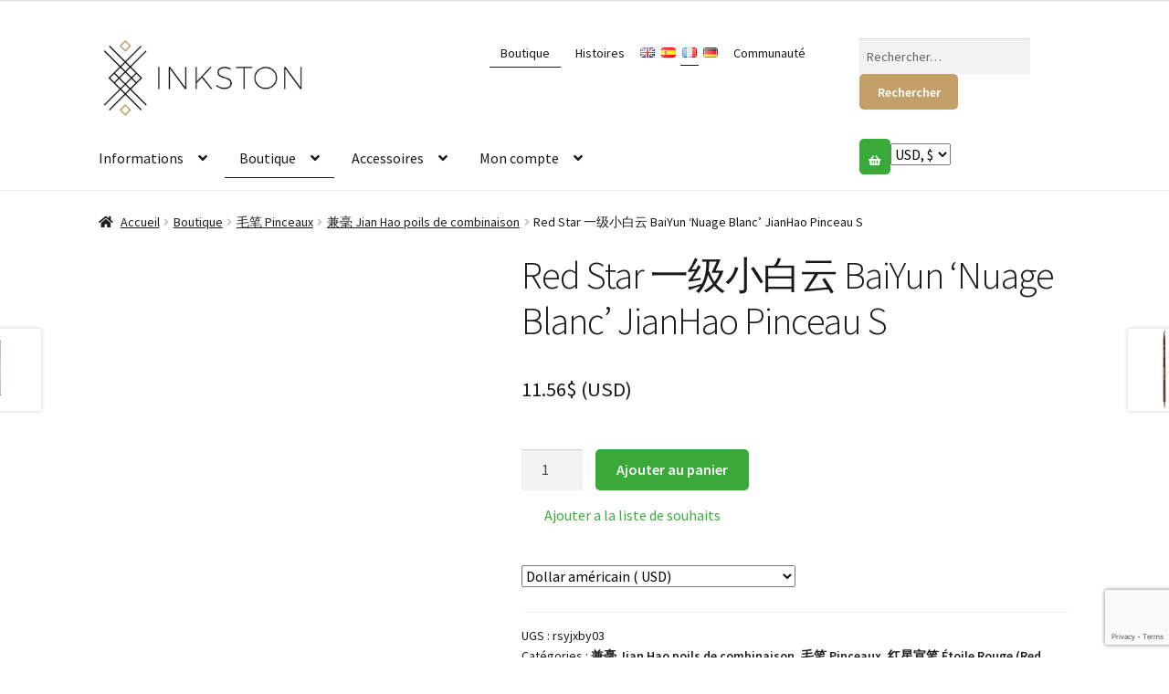

--- FILE ---
content_type: text/html; charset=UTF-8
request_url: https://www.inkston.com/fr/shop/pinceaux/pinceau-jian-hao/baiyun-nuage-blanc-yanghao-chevre-s/
body_size: 47591
content:
<!doctype html>
<html lang="fr-FR">
<head>
<!-- Global site tag (gtag.js) - Google Analytics -->
<script async src="https://www.googletagmanager.com/gtag/js?id=UA-156008646-1"></script>
<script>
  window.dataLayer = window.dataLayer || [];
  function gtag(){dataLayer.push(arguments);}
  gtag('js', new Date());

  gtag('config', 'UA-156008646-1');
</script>    
<meta name="viewport" content="width=device-width, initial-scale=1, maximum-scale=2.0">
<link rel="profile" href="http://gmpg.org/xfn/11">
<link rel="pingback" href="https://www.inkston.com/xmlrpc.php">

<script data-cfasync="false" data-no-defer="1" data-no-minify="1" data-no-optimize="1">var ewww_webp_supported=!1;function check_webp_feature(A,e){var w;e=void 0!==e?e:function(){},ewww_webp_supported?e(ewww_webp_supported):((w=new Image).onload=function(){ewww_webp_supported=0<w.width&&0<w.height,e&&e(ewww_webp_supported)},w.onerror=function(){e&&e(!1)},w.src="data:image/webp;base64,"+{alpha:"UklGRkoAAABXRUJQVlA4WAoAAAAQAAAAAAAAAAAAQUxQSAwAAAARBxAR/Q9ERP8DAABWUDggGAAAABQBAJ0BKgEAAQAAAP4AAA3AAP7mtQAAAA=="}[A])}check_webp_feature("alpha");</script><script data-cfasync="false" data-no-defer="1" data-no-minify="1" data-no-optimize="1">var Arrive=function(c,w){"use strict";if(c.MutationObserver&&"undefined"!=typeof HTMLElement){var r,a=0,u=(r=HTMLElement.prototype.matches||HTMLElement.prototype.webkitMatchesSelector||HTMLElement.prototype.mozMatchesSelector||HTMLElement.prototype.msMatchesSelector,{matchesSelector:function(e,t){return e instanceof HTMLElement&&r.call(e,t)},addMethod:function(e,t,r){var a=e[t];e[t]=function(){return r.length==arguments.length?r.apply(this,arguments):"function"==typeof a?a.apply(this,arguments):void 0}},callCallbacks:function(e,t){t&&t.options.onceOnly&&1==t.firedElems.length&&(e=[e[0]]);for(var r,a=0;r=e[a];a++)r&&r.callback&&r.callback.call(r.elem,r.elem);t&&t.options.onceOnly&&1==t.firedElems.length&&t.me.unbindEventWithSelectorAndCallback.call(t.target,t.selector,t.callback)},checkChildNodesRecursively:function(e,t,r,a){for(var i,n=0;i=e[n];n++)r(i,t,a)&&a.push({callback:t.callback,elem:i}),0<i.childNodes.length&&u.checkChildNodesRecursively(i.childNodes,t,r,a)},mergeArrays:function(e,t){var r,a={};for(r in e)e.hasOwnProperty(r)&&(a[r]=e[r]);for(r in t)t.hasOwnProperty(r)&&(a[r]=t[r]);return a},toElementsArray:function(e){return e=void 0!==e&&("number"!=typeof e.length||e===c)?[e]:e}}),e=(l.prototype.addEvent=function(e,t,r,a){a={target:e,selector:t,options:r,callback:a,firedElems:[]};return this._beforeAdding&&this._beforeAdding(a),this._eventsBucket.push(a),a},l.prototype.removeEvent=function(e){for(var t,r=this._eventsBucket.length-1;t=this._eventsBucket[r];r--)e(t)&&(this._beforeRemoving&&this._beforeRemoving(t),(t=this._eventsBucket.splice(r,1))&&t.length&&(t[0].callback=null))},l.prototype.beforeAdding=function(e){this._beforeAdding=e},l.prototype.beforeRemoving=function(e){this._beforeRemoving=e},l),t=function(i,n){var o=new e,l=this,s={fireOnAttributesModification:!1};return o.beforeAdding(function(t){var e=t.target;e!==c.document&&e!==c||(e=document.getElementsByTagName("html")[0]);var r=new MutationObserver(function(e){n.call(this,e,t)}),a=i(t.options);r.observe(e,a),t.observer=r,t.me=l}),o.beforeRemoving(function(e){e.observer.disconnect()}),this.bindEvent=function(e,t,r){t=u.mergeArrays(s,t);for(var a=u.toElementsArray(this),i=0;i<a.length;i++)o.addEvent(a[i],e,t,r)},this.unbindEvent=function(){var r=u.toElementsArray(this);o.removeEvent(function(e){for(var t=0;t<r.length;t++)if(this===w||e.target===r[t])return!0;return!1})},this.unbindEventWithSelectorOrCallback=function(r){var a=u.toElementsArray(this),i=r,e="function"==typeof r?function(e){for(var t=0;t<a.length;t++)if((this===w||e.target===a[t])&&e.callback===i)return!0;return!1}:function(e){for(var t=0;t<a.length;t++)if((this===w||e.target===a[t])&&e.selector===r)return!0;return!1};o.removeEvent(e)},this.unbindEventWithSelectorAndCallback=function(r,a){var i=u.toElementsArray(this);o.removeEvent(function(e){for(var t=0;t<i.length;t++)if((this===w||e.target===i[t])&&e.selector===r&&e.callback===a)return!0;return!1})},this},i=new function(){var s={fireOnAttributesModification:!1,onceOnly:!1,existing:!1};function n(e,t,r){return!(!u.matchesSelector(e,t.selector)||(e._id===w&&(e._id=a++),-1!=t.firedElems.indexOf(e._id)))&&(t.firedElems.push(e._id),!0)}var c=(i=new t(function(e){var t={attributes:!1,childList:!0,subtree:!0};return e.fireOnAttributesModification&&(t.attributes=!0),t},function(e,i){e.forEach(function(e){var t=e.addedNodes,r=e.target,a=[];null!==t&&0<t.length?u.checkChildNodesRecursively(t,i,n,a):"attributes"===e.type&&n(r,i)&&a.push({callback:i.callback,elem:r}),u.callCallbacks(a,i)})})).bindEvent;return i.bindEvent=function(e,t,r){t=void 0===r?(r=t,s):u.mergeArrays(s,t);var a=u.toElementsArray(this);if(t.existing){for(var i=[],n=0;n<a.length;n++)for(var o=a[n].querySelectorAll(e),l=0;l<o.length;l++)i.push({callback:r,elem:o[l]});if(t.onceOnly&&i.length)return r.call(i[0].elem,i[0].elem);setTimeout(u.callCallbacks,1,i)}c.call(this,e,t,r)},i},o=new function(){var a={};function i(e,t){return u.matchesSelector(e,t.selector)}var n=(o=new t(function(){return{childList:!0,subtree:!0}},function(e,r){e.forEach(function(e){var t=e.removedNodes,e=[];null!==t&&0<t.length&&u.checkChildNodesRecursively(t,r,i,e),u.callCallbacks(e,r)})})).bindEvent;return o.bindEvent=function(e,t,r){t=void 0===r?(r=t,a):u.mergeArrays(a,t),n.call(this,e,t,r)},o};d(HTMLElement.prototype),d(NodeList.prototype),d(HTMLCollection.prototype),d(HTMLDocument.prototype),d(Window.prototype);var n={};return s(i,n,"unbindAllArrive"),s(o,n,"unbindAllLeave"),n}function l(){this._eventsBucket=[],this._beforeAdding=null,this._beforeRemoving=null}function s(e,t,r){u.addMethod(t,r,e.unbindEvent),u.addMethod(t,r,e.unbindEventWithSelectorOrCallback),u.addMethod(t,r,e.unbindEventWithSelectorAndCallback)}function d(e){e.arrive=i.bindEvent,s(i,e,"unbindArrive"),e.leave=o.bindEvent,s(o,e,"unbindLeave")}}(window,void 0),ewww_webp_supported=!1;function check_webp_feature(e,t){var r;ewww_webp_supported?t(ewww_webp_supported):((r=new Image).onload=function(){ewww_webp_supported=0<r.width&&0<r.height,t(ewww_webp_supported)},r.onerror=function(){t(!1)},r.src="data:image/webp;base64,"+{alpha:"UklGRkoAAABXRUJQVlA4WAoAAAAQAAAAAAAAAAAAQUxQSAwAAAARBxAR/Q9ERP8DAABWUDggGAAAABQBAJ0BKgEAAQAAAP4AAA3AAP7mtQAAAA==",animation:"UklGRlIAAABXRUJQVlA4WAoAAAASAAAAAAAAAAAAQU5JTQYAAAD/////AABBTk1GJgAAAAAAAAAAAAAAAAAAAGQAAABWUDhMDQAAAC8AAAAQBxAREYiI/gcA"}[e])}function ewwwLoadImages(e){if(e){for(var t=document.querySelectorAll(".batch-image img, .image-wrapper a, .ngg-pro-masonry-item a, .ngg-galleria-offscreen-seo-wrapper a"),r=0,a=t.length;r<a;r++)ewwwAttr(t[r],"data-src",t[r].getAttribute("data-webp")),ewwwAttr(t[r],"data-thumbnail",t[r].getAttribute("data-webp-thumbnail"));for(var i=document.querySelectorAll("div.woocommerce-product-gallery__image"),r=0,a=i.length;r<a;r++)ewwwAttr(i[r],"data-thumb",i[r].getAttribute("data-webp-thumb"))}for(var n=document.querySelectorAll("video"),r=0,a=n.length;r<a;r++)ewwwAttr(n[r],"poster",e?n[r].getAttribute("data-poster-webp"):n[r].getAttribute("data-poster-image"));for(var o,l=document.querySelectorAll("img.ewww_webp_lazy_load"),r=0,a=l.length;r<a;r++)e&&(ewwwAttr(l[r],"data-lazy-srcset",l[r].getAttribute("data-lazy-srcset-webp")),ewwwAttr(l[r],"data-srcset",l[r].getAttribute("data-srcset-webp")),ewwwAttr(l[r],"data-lazy-src",l[r].getAttribute("data-lazy-src-webp")),ewwwAttr(l[r],"data-src",l[r].getAttribute("data-src-webp")),ewwwAttr(l[r],"data-orig-file",l[r].getAttribute("data-webp-orig-file")),ewwwAttr(l[r],"data-medium-file",l[r].getAttribute("data-webp-medium-file")),ewwwAttr(l[r],"data-large-file",l[r].getAttribute("data-webp-large-file")),null!=(o=l[r].getAttribute("srcset"))&&!1!==o&&o.includes("R0lGOD")&&ewwwAttr(l[r],"src",l[r].getAttribute("data-lazy-src-webp"))),l[r].className=l[r].className.replace(/\bewww_webp_lazy_load\b/,"");for(var s=document.querySelectorAll(".ewww_webp"),r=0,a=s.length;r<a;r++)e?(ewwwAttr(s[r],"srcset",s[r].getAttribute("data-srcset-webp")),ewwwAttr(s[r],"src",s[r].getAttribute("data-src-webp")),ewwwAttr(s[r],"data-orig-file",s[r].getAttribute("data-webp-orig-file")),ewwwAttr(s[r],"data-medium-file",s[r].getAttribute("data-webp-medium-file")),ewwwAttr(s[r],"data-large-file",s[r].getAttribute("data-webp-large-file")),ewwwAttr(s[r],"data-large_image",s[r].getAttribute("data-webp-large_image")),ewwwAttr(s[r],"data-src",s[r].getAttribute("data-webp-src"))):(ewwwAttr(s[r],"srcset",s[r].getAttribute("data-srcset-img")),ewwwAttr(s[r],"src",s[r].getAttribute("data-src-img"))),s[r].className=s[r].className.replace(/\bewww_webp\b/,"ewww_webp_loaded");window.jQuery&&jQuery.fn.isotope&&jQuery.fn.imagesLoaded&&(jQuery(".fusion-posts-container-infinite").imagesLoaded(function(){jQuery(".fusion-posts-container-infinite").hasClass("isotope")&&jQuery(".fusion-posts-container-infinite").isotope()}),jQuery(".fusion-portfolio:not(.fusion-recent-works) .fusion-portfolio-wrapper").imagesLoaded(function(){jQuery(".fusion-portfolio:not(.fusion-recent-works) .fusion-portfolio-wrapper").isotope()}))}function ewwwWebPInit(e){ewwwLoadImages(e),ewwwNggLoadGalleries(e),document.arrive(".ewww_webp",function(){ewwwLoadImages(e)}),document.arrive(".ewww_webp_lazy_load",function(){ewwwLoadImages(e)}),document.arrive("videos",function(){ewwwLoadImages(e)}),"loading"==document.readyState?document.addEventListener("DOMContentLoaded",ewwwJSONParserInit):("undefined"!=typeof galleries&&ewwwNggParseGalleries(e),ewwwWooParseVariations(e))}function ewwwAttr(e,t,r){null!=r&&!1!==r&&e.setAttribute(t,r)}function ewwwJSONParserInit(){"undefined"!=typeof galleries&&check_webp_feature("alpha",ewwwNggParseGalleries),check_webp_feature("alpha",ewwwWooParseVariations)}function ewwwWooParseVariations(e){if(e)for(var t=document.querySelectorAll("form.variations_form"),r=0,a=t.length;r<a;r++){var i=t[r].getAttribute("data-product_variations"),n=!1;try{for(var o in i=JSON.parse(i))void 0!==i[o]&&void 0!==i[o].image&&(void 0!==i[o].image.src_webp&&(i[o].image.src=i[o].image.src_webp,n=!0),void 0!==i[o].image.srcset_webp&&(i[o].image.srcset=i[o].image.srcset_webp,n=!0),void 0!==i[o].image.full_src_webp&&(i[o].image.full_src=i[o].image.full_src_webp,n=!0),void 0!==i[o].image.gallery_thumbnail_src_webp&&(i[o].image.gallery_thumbnail_src=i[o].image.gallery_thumbnail_src_webp,n=!0),void 0!==i[o].image.thumb_src_webp&&(i[o].image.thumb_src=i[o].image.thumb_src_webp,n=!0));n&&ewwwAttr(t[r],"data-product_variations",JSON.stringify(i))}catch(e){}}}function ewwwNggParseGalleries(e){if(e)for(var t in galleries){var r=galleries[t];galleries[t].images_list=ewwwNggParseImageList(r.images_list)}}function ewwwNggLoadGalleries(e){e&&document.addEventListener("ngg.galleria.themeadded",function(e,t){window.ngg_galleria._create_backup=window.ngg_galleria.create,window.ngg_galleria.create=function(e,t){var r=$(e).data("id");return galleries["gallery_"+r].images_list=ewwwNggParseImageList(galleries["gallery_"+r].images_list),window.ngg_galleria._create_backup(e,t)}})}function ewwwNggParseImageList(e){for(var t in e){var r=e[t];if(void 0!==r["image-webp"]&&(e[t].image=r["image-webp"],delete e[t]["image-webp"]),void 0!==r["thumb-webp"]&&(e[t].thumb=r["thumb-webp"],delete e[t]["thumb-webp"]),void 0!==r.full_image_webp&&(e[t].full_image=r.full_image_webp,delete e[t].full_image_webp),void 0!==r.srcsets)for(var a in r.srcsets)nggSrcset=r.srcsets[a],void 0!==r.srcsets[a+"-webp"]&&(e[t].srcsets[a]=r.srcsets[a+"-webp"],delete e[t].srcsets[a+"-webp"]);if(void 0!==r.full_srcsets)for(var i in r.full_srcsets)nggFSrcset=r.full_srcsets[i],void 0!==r.full_srcsets[i+"-webp"]&&(e[t].full_srcsets[i]=r.full_srcsets[i+"-webp"],delete e[t].full_srcsets[i+"-webp"])}return e}check_webp_feature("alpha",ewwwWebPInit);</script>	<script type="text/javascript">function theChampLoadEvent(e){var t=window.onload;if(typeof window.onload!="function"){window.onload=e}else{window.onload=function(){t();e()}}}</script>
		<script type="text/javascript">var theChampDefaultLang = 'fr_FR', theChampCloseIconPath = 'https://www.inkston.com/wp-content/plugins/super-socializer/images/close.png';</script>
		<script>var theChampSiteUrl = 'https://www.inkston.com', theChampVerified = 0, theChampEmailPopup = 0, heateorSsMoreSharePopupSearchText = 'Search';</script>
		<style type="text/css">
						.the_champ_button_instagram span.the_champ_svg,a.the_champ_instagram span.the_champ_svg{background:radial-gradient(circle at 30% 107%,#fdf497 0,#fdf497 5%,#fd5949 45%,#d6249f 60%,#285aeb 90%)}
					.the_champ_horizontal_sharing .the_champ_svg,.heateor_ss_standard_follow_icons_container .the_champ_svg{
					color: #fff;
				border-width: 0px;
		border-style: solid;
		border-color: transparent;
	}
		.the_champ_horizontal_sharing .theChampTCBackground{
		color:#666;
	}
		.the_champ_horizontal_sharing span.the_champ_svg:hover,.heateor_ss_standard_follow_icons_container span.the_champ_svg:hover{
				border-color: transparent;
	}
		.the_champ_vertical_sharing span.the_champ_svg,.heateor_ss_floating_follow_icons_container span.the_champ_svg{
					color: #fff;
				border-width: 0px;
		border-style: solid;
		border-color: transparent;
	}
		.the_champ_vertical_sharing .theChampTCBackground{
		color:#666;
	}
		.the_champ_vertical_sharing span.the_champ_svg:hover,.heateor_ss_floating_follow_icons_container span.the_champ_svg:hover{
						border-color: transparent;
		}
	</style>
	<script type="text/javascript">window.loginurl = 'https://www.inkston.com/fr/mon-compte/?redirect=%2Ffr%2Fshop%2Fpinceaux%2Fpinceau-jian-hao%2Fbaiyun-nuage-blanc-yanghao-chevre-s%2F';</script><meta name='robots' content='index, follow, max-image-preview:large, max-snippet:-1, max-video-preview:-1' />
<link rel="alternate" href="https://www.inkston.com/shop/brushes/weaselwool-combination-calligraphy-and-painting-brush/red-star-xiao-bai-yun-yang-hao-wool-brush-s/" hreflang="en" />
<link rel="alternate" href="https://www.inkston.com/es/shop/pincel/pincel-comadreja-lana/red-star-baiyun-nube-blanco-yang-hao-pincel-lana-s/" hreflang="es" />
<link rel="alternate" href="https://www.inkston.com/fr/shop/pinceaux/pinceau-jian-hao/baiyun-nuage-blanc-yanghao-chevre-s/" hreflang="fr" />

	<!-- This site is optimized with the Yoast SEO plugin v19.7.1 - https://yoast.com/wordpress/plugins/seo/ -->
	<title>Red Star 一级小白云 BaiYun &#039;Nuage Blanc&#039; JianHao Pinceau S - de 11.56&#036; en Inkston</title>
	<link rel="canonical" href="https://www.inkston.com/fr/shop/pinceaux/pinceau-jian-hao/baiyun-nuage-blanc-yanghao-chevre-s/" />
	<meta property="og:locale" content="fr_FR" />
	<meta property="og:locale:alternate" content="en_GB" />
	<meta property="og:locale:alternate" content="es_ES" />
	<meta property="og:type" content="product" />
	<meta property="og:title" content="Red Star 一级小白云 BaiYun &#039;Nuage Blanc&#039; JianHao Pinceau S - de 11.56&#036; en Inkston" />
	<meta property="og:url" content="https://www.inkston.com/fr/shop/pinceaux/pinceau-jian-hao/baiyun-nuage-blanc-yanghao-chevre-s/" />
	<meta property="og:site_name" content="Inkston" />
	<meta property="article:publisher" content="https://www.facebook.com/theinkston/" />
	<meta property="article:modified_time" content="2017-08-21T06:02:00+00:00" />
	<meta property="og:image" content="https://www.inkston.com/wp-content/uploads/2017/06/grade-1-xiao-bai-yun_1-e1499178906518.jpg" />
	<meta property="og:image:width" content="1280" />
	<meta property="og:image:height" content="1280" />
	<meta property="og:image:type" content="image/jpeg" />
	<meta name="twitter:card" content="summary" />
	<meta name="twitter:description" content=" #PinceauJianHao #Pinceaux #EtoileRougePinceaux #EtoileRouge #Professionnel #115CmCalligraphieDiametre #PeintureChinoise #CalligraphieRegulier #CursiveScriptFr" />
	<meta name="twitter:site" content="@theInkston" />
	<script type="application/ld+json" class="yoast-schema-graph">{"@context":"https://schema.org","@graph":[{"@type":"WebPage","@id":"https://www.inkston.com/fr/shop/pinceaux/pinceau-jian-hao/baiyun-nuage-blanc-yanghao-chevre-s/","url":"https://www.inkston.com/fr/shop/pinceaux/pinceau-jian-hao/baiyun-nuage-blanc-yanghao-chevre-s/","name":"Red Star 一级小白云 BaiYun 'Nuage Blanc' JianHao Pinceau S - de 11.56&#36; en Inkston","isPartOf":{"@id":"https://www.inkston.com/fr/#website"},"primaryImageOfPage":{"@id":"https://www.inkston.com/fr/shop/pinceaux/pinceau-jian-hao/baiyun-nuage-blanc-yanghao-chevre-s/#primaryimage"},"image":{"@id":"https://www.inkston.com/fr/shop/pinceaux/pinceau-jian-hao/baiyun-nuage-blanc-yanghao-chevre-s/#primaryimage"},"thumbnailUrl":"https://www.inkston.com/wp-content/uploads/2017/06/grade-1-xiao-bai-yun_1-e1499178906518.jpg","datePublished":"2017-08-10T06:34:14+00:00","dateModified":"2017-08-21T06:02:00+00:00","breadcrumb":{"@id":"https://www.inkston.com/fr/shop/pinceaux/pinceau-jian-hao/baiyun-nuage-blanc-yanghao-chevre-s/#breadcrumb"},"inLanguage":"fr-FR","potentialAction":[{"@type":"ReadAction","target":["https://www.inkston.com/fr/shop/pinceaux/pinceau-jian-hao/baiyun-nuage-blanc-yanghao-chevre-s/"]}]},{"@type":"ImageObject","inLanguage":"fr-FR","@id":"https://www.inkston.com/fr/shop/pinceaux/pinceau-jian-hao/baiyun-nuage-blanc-yanghao-chevre-s/#primaryimage","url":"https://www.inkston.com/wp-content/uploads/2017/06/grade-1-xiao-bai-yun_1-e1499178906518.jpg","contentUrl":"https://www.inkston.com/wp-content/uploads/2017/06/grade-1-xiao-bai-yun_1-e1499178906518.jpg","width":1280,"height":1280},{"@type":"BreadcrumbList","@id":"https://www.inkston.com/fr/shop/pinceaux/pinceau-jian-hao/baiyun-nuage-blanc-yanghao-chevre-s/#breadcrumb","itemListElement":[{"@type":"ListItem","position":1,"name":"Portada","item":"https://www.inkston.com/fr/"},{"@type":"ListItem","position":2,"name":"Boutique","item":"https://www.inkston.com/fr/boutique/"},{"@type":"ListItem","position":3,"name":"毛笔 Pinceaux","item":"https://www.inkston.com/fr/shops/pinceaux/"},{"@type":"ListItem","position":4,"name":"兼毫 Jian Hao poils de combinaison","item":"https://www.inkston.com/fr/shops/pinceaux/pinceau-jian-hao/"},{"@type":"ListItem","position":5,"name":"Red Star 一级小白云 BaiYun &lsquo;Nuage Blanc&rsquo; JianHao Pinceau S"}]},{"@type":"WebSite","@id":"https://www.inkston.com/fr/#website","url":"https://www.inkston.com/fr/","name":"Inkston","description":"Art ⋅ Material ⋅ Design","publisher":{"@id":"https://www.inkston.com/fr/#organization"},"potentialAction":[{"@type":"SearchAction","target":{"@type":"EntryPoint","urlTemplate":"https://www.inkston.com/fr/?s={search_term_string}"},"query-input":"required name=search_term_string"}],"inLanguage":"fr-FR"},{"@type":"Organization","@id":"https://www.inkston.com/fr/#organization","name":"Inkston","url":"https://www.inkston.com/fr/","sameAs":["https://www.instagram.com/theinkston/","https://www.linkedin.com/company/13259615","https://www.pinterest.com/theinkston/","https://www.youtube.com/channel/UCaN8Fpz-2n6Y32nxopJPEVw","https://www.facebook.com/theinkston/","https://twitter.com/theInkston"],"logo":{"@type":"ImageObject","inLanguage":"fr-FR","@id":"https://www.inkston.com/fr/#/schema/logo/image/","url":"https://www.inkston.com/wp-content/uploads/2016/07/1-logo.png","contentUrl":"https://www.inkston.com/wp-content/uploads/2016/07/1-logo.png","width":963,"height":681,"caption":"Inkston"},"image":{"@id":"https://www.inkston.com/fr/#/schema/logo/image/"}}]}</script>
	<!-- / Yoast SEO plugin. -->


<meta property="product:brand" content="Red Star 红星"/>
<meta property="product:price:amount" content="11.56"/>
<meta property="product:price:currency" content="USD" />
<meta property="product:category" content="兼毫 Jian Hao poils de combinaison"/>
<meta property="product:category" content="毛笔 Pinceaux"/>
<meta property="product:category" content="红星宣笔 Étoile Rouge (Red Star) Pinceaux"/>
<meta property="product:material" content="Bois"/>
<meta property="product:material" content="Laine"/>
<meta property="product:material" content="poils du Vison de Sibérie"/>
<meta property="product:retailer_part_no" content="rsyjxby03"/>
<meta property="product:upc" content="601285837437"/>
<meta property="product:is_product_shareable" content="1" />
<meta property="product:age_group" content="adult" />
<meta property="product:availability" content="instock" />
<meta property="product:weight:units" content="g" />
<meta property="product:weight:value" content="6" />
<meta property="product:size" content="21.5 &times; 0.7 &times; 0.7 cm" />
<link rel='dns-prefetch' href='//stackpath.bootstrapcdn.com' />
<link rel='dns-prefetch' href='//fonts.googleapis.com' />
<link rel="alternate" type="application/rss+xml" title="Inkston &raquo; Flux" href="https://www.inkston.com/fr/feed/" />
<link rel="alternate" type="application/rss+xml" title="Inkston &raquo; Flux des commentaires" href="https://www.inkston.com/fr/comments/feed/" />
<link rel="alternate" type="application/rss+xml" title="Inkston &raquo; Red Star 一级小白云 BaiYun &lsquo;Nuage Blanc&rsquo; JianHao Pinceau S Flux des commentaires" href="https://www.inkston.com/fr/shop/pinceaux/pinceau-jian-hao/baiyun-nuage-blanc-yanghao-chevre-s/feed/" />
<link rel='stylesheet' id='font-awesome-css' href='https://stackpath.bootstrapcdn.com/font-awesome/4.7.0/css/font-awesome.min.css?ver=63456af57e0e28bf542dbc7a277b3f67' media='all' />
<link rel='stylesheet' id='wc-blocks-vendors-style-css' href='https://www.inkston.com/wp-content/plugins/woocommerce/packages/woocommerce-blocks/build/wc-blocks-vendors-style.css?ver=8.3.3' media='all' />
<link rel='stylesheet' id='wc-blocks-style-css' href='https://www.inkston.com/wp-content/plugins/woocommerce/packages/woocommerce-blocks/build/wc-blocks-style.css?ver=8.3.3' media='all' />
<style id='classic-theme-styles-inline-css'>
/*! This file is auto-generated */
.wp-block-button__link{color:#fff;background-color:#32373c;border-radius:9999px;box-shadow:none;text-decoration:none;padding:calc(.667em + 2px) calc(1.333em + 2px);font-size:1.125em}.wp-block-file__button{background:#32373c;color:#fff;text-decoration:none}
</style>
<style id='global-styles-inline-css'>
body{--wp--preset--color--black: #000000;--wp--preset--color--cyan-bluish-gray: #abb8c3;--wp--preset--color--white: #ffffff;--wp--preset--color--pale-pink: #f78da7;--wp--preset--color--vivid-red: #cf2e2e;--wp--preset--color--luminous-vivid-orange: #ff6900;--wp--preset--color--luminous-vivid-amber: #fcb900;--wp--preset--color--light-green-cyan: #7bdcb5;--wp--preset--color--vivid-green-cyan: #00d084;--wp--preset--color--pale-cyan-blue: #8ed1fc;--wp--preset--color--vivid-cyan-blue: #0693e3;--wp--preset--color--vivid-purple: #9b51e0;--wp--preset--gradient--vivid-cyan-blue-to-vivid-purple: linear-gradient(135deg,rgba(6,147,227,1) 0%,rgb(155,81,224) 100%);--wp--preset--gradient--light-green-cyan-to-vivid-green-cyan: linear-gradient(135deg,rgb(122,220,180) 0%,rgb(0,208,130) 100%);--wp--preset--gradient--luminous-vivid-amber-to-luminous-vivid-orange: linear-gradient(135deg,rgba(252,185,0,1) 0%,rgba(255,105,0,1) 100%);--wp--preset--gradient--luminous-vivid-orange-to-vivid-red: linear-gradient(135deg,rgba(255,105,0,1) 0%,rgb(207,46,46) 100%);--wp--preset--gradient--very-light-gray-to-cyan-bluish-gray: linear-gradient(135deg,rgb(238,238,238) 0%,rgb(169,184,195) 100%);--wp--preset--gradient--cool-to-warm-spectrum: linear-gradient(135deg,rgb(74,234,220) 0%,rgb(151,120,209) 20%,rgb(207,42,186) 40%,rgb(238,44,130) 60%,rgb(251,105,98) 80%,rgb(254,248,76) 100%);--wp--preset--gradient--blush-light-purple: linear-gradient(135deg,rgb(255,206,236) 0%,rgb(152,150,240) 100%);--wp--preset--gradient--blush-bordeaux: linear-gradient(135deg,rgb(254,205,165) 0%,rgb(254,45,45) 50%,rgb(107,0,62) 100%);--wp--preset--gradient--luminous-dusk: linear-gradient(135deg,rgb(255,203,112) 0%,rgb(199,81,192) 50%,rgb(65,88,208) 100%);--wp--preset--gradient--pale-ocean: linear-gradient(135deg,rgb(255,245,203) 0%,rgb(182,227,212) 50%,rgb(51,167,181) 100%);--wp--preset--gradient--electric-grass: linear-gradient(135deg,rgb(202,248,128) 0%,rgb(113,206,126) 100%);--wp--preset--gradient--midnight: linear-gradient(135deg,rgb(2,3,129) 0%,rgb(40,116,252) 100%);--wp--preset--font-size--small: 14px;--wp--preset--font-size--medium: 23px;--wp--preset--font-size--large: 26px;--wp--preset--font-size--x-large: 42px;--wp--preset--font-size--normal: 16px;--wp--preset--font-size--huge: 37px;--wp--preset--spacing--20: 0.44rem;--wp--preset--spacing--30: 0.67rem;--wp--preset--spacing--40: 1rem;--wp--preset--spacing--50: 1.5rem;--wp--preset--spacing--60: 2.25rem;--wp--preset--spacing--70: 3.38rem;--wp--preset--spacing--80: 5.06rem;--wp--preset--shadow--natural: 6px 6px 9px rgba(0, 0, 0, 0.2);--wp--preset--shadow--deep: 12px 12px 50px rgba(0, 0, 0, 0.4);--wp--preset--shadow--sharp: 6px 6px 0px rgba(0, 0, 0, 0.2);--wp--preset--shadow--outlined: 6px 6px 0px -3px rgba(255, 255, 255, 1), 6px 6px rgba(0, 0, 0, 1);--wp--preset--shadow--crisp: 6px 6px 0px rgba(0, 0, 0, 1);}:where(.is-layout-flex){gap: 0.5em;}:where(.is-layout-grid){gap: 0.5em;}body .is-layout-flow > .alignleft{float: left;margin-inline-start: 0;margin-inline-end: 2em;}body .is-layout-flow > .alignright{float: right;margin-inline-start: 2em;margin-inline-end: 0;}body .is-layout-flow > .aligncenter{margin-left: auto !important;margin-right: auto !important;}body .is-layout-constrained > .alignleft{float: left;margin-inline-start: 0;margin-inline-end: 2em;}body .is-layout-constrained > .alignright{float: right;margin-inline-start: 2em;margin-inline-end: 0;}body .is-layout-constrained > .aligncenter{margin-left: auto !important;margin-right: auto !important;}body .is-layout-constrained > :where(:not(.alignleft):not(.alignright):not(.alignfull)){max-width: var(--wp--style--global--content-size);margin-left: auto !important;margin-right: auto !important;}body .is-layout-constrained > .alignwide{max-width: var(--wp--style--global--wide-size);}body .is-layout-flex{display: flex;}body .is-layout-flex{flex-wrap: wrap;align-items: center;}body .is-layout-flex > *{margin: 0;}body .is-layout-grid{display: grid;}body .is-layout-grid > *{margin: 0;}:where(.wp-block-columns.is-layout-flex){gap: 2em;}:where(.wp-block-columns.is-layout-grid){gap: 2em;}:where(.wp-block-post-template.is-layout-flex){gap: 1.25em;}:where(.wp-block-post-template.is-layout-grid){gap: 1.25em;}.has-black-color{color: var(--wp--preset--color--black) !important;}.has-cyan-bluish-gray-color{color: var(--wp--preset--color--cyan-bluish-gray) !important;}.has-white-color{color: var(--wp--preset--color--white) !important;}.has-pale-pink-color{color: var(--wp--preset--color--pale-pink) !important;}.has-vivid-red-color{color: var(--wp--preset--color--vivid-red) !important;}.has-luminous-vivid-orange-color{color: var(--wp--preset--color--luminous-vivid-orange) !important;}.has-luminous-vivid-amber-color{color: var(--wp--preset--color--luminous-vivid-amber) !important;}.has-light-green-cyan-color{color: var(--wp--preset--color--light-green-cyan) !important;}.has-vivid-green-cyan-color{color: var(--wp--preset--color--vivid-green-cyan) !important;}.has-pale-cyan-blue-color{color: var(--wp--preset--color--pale-cyan-blue) !important;}.has-vivid-cyan-blue-color{color: var(--wp--preset--color--vivid-cyan-blue) !important;}.has-vivid-purple-color{color: var(--wp--preset--color--vivid-purple) !important;}.has-black-background-color{background-color: var(--wp--preset--color--black) !important;}.has-cyan-bluish-gray-background-color{background-color: var(--wp--preset--color--cyan-bluish-gray) !important;}.has-white-background-color{background-color: var(--wp--preset--color--white) !important;}.has-pale-pink-background-color{background-color: var(--wp--preset--color--pale-pink) !important;}.has-vivid-red-background-color{background-color: var(--wp--preset--color--vivid-red) !important;}.has-luminous-vivid-orange-background-color{background-color: var(--wp--preset--color--luminous-vivid-orange) !important;}.has-luminous-vivid-amber-background-color{background-color: var(--wp--preset--color--luminous-vivid-amber) !important;}.has-light-green-cyan-background-color{background-color: var(--wp--preset--color--light-green-cyan) !important;}.has-vivid-green-cyan-background-color{background-color: var(--wp--preset--color--vivid-green-cyan) !important;}.has-pale-cyan-blue-background-color{background-color: var(--wp--preset--color--pale-cyan-blue) !important;}.has-vivid-cyan-blue-background-color{background-color: var(--wp--preset--color--vivid-cyan-blue) !important;}.has-vivid-purple-background-color{background-color: var(--wp--preset--color--vivid-purple) !important;}.has-black-border-color{border-color: var(--wp--preset--color--black) !important;}.has-cyan-bluish-gray-border-color{border-color: var(--wp--preset--color--cyan-bluish-gray) !important;}.has-white-border-color{border-color: var(--wp--preset--color--white) !important;}.has-pale-pink-border-color{border-color: var(--wp--preset--color--pale-pink) !important;}.has-vivid-red-border-color{border-color: var(--wp--preset--color--vivid-red) !important;}.has-luminous-vivid-orange-border-color{border-color: var(--wp--preset--color--luminous-vivid-orange) !important;}.has-luminous-vivid-amber-border-color{border-color: var(--wp--preset--color--luminous-vivid-amber) !important;}.has-light-green-cyan-border-color{border-color: var(--wp--preset--color--light-green-cyan) !important;}.has-vivid-green-cyan-border-color{border-color: var(--wp--preset--color--vivid-green-cyan) !important;}.has-pale-cyan-blue-border-color{border-color: var(--wp--preset--color--pale-cyan-blue) !important;}.has-vivid-cyan-blue-border-color{border-color: var(--wp--preset--color--vivid-cyan-blue) !important;}.has-vivid-purple-border-color{border-color: var(--wp--preset--color--vivid-purple) !important;}.has-vivid-cyan-blue-to-vivid-purple-gradient-background{background: var(--wp--preset--gradient--vivid-cyan-blue-to-vivid-purple) !important;}.has-light-green-cyan-to-vivid-green-cyan-gradient-background{background: var(--wp--preset--gradient--light-green-cyan-to-vivid-green-cyan) !important;}.has-luminous-vivid-amber-to-luminous-vivid-orange-gradient-background{background: var(--wp--preset--gradient--luminous-vivid-amber-to-luminous-vivid-orange) !important;}.has-luminous-vivid-orange-to-vivid-red-gradient-background{background: var(--wp--preset--gradient--luminous-vivid-orange-to-vivid-red) !important;}.has-very-light-gray-to-cyan-bluish-gray-gradient-background{background: var(--wp--preset--gradient--very-light-gray-to-cyan-bluish-gray) !important;}.has-cool-to-warm-spectrum-gradient-background{background: var(--wp--preset--gradient--cool-to-warm-spectrum) !important;}.has-blush-light-purple-gradient-background{background: var(--wp--preset--gradient--blush-light-purple) !important;}.has-blush-bordeaux-gradient-background{background: var(--wp--preset--gradient--blush-bordeaux) !important;}.has-luminous-dusk-gradient-background{background: var(--wp--preset--gradient--luminous-dusk) !important;}.has-pale-ocean-gradient-background{background: var(--wp--preset--gradient--pale-ocean) !important;}.has-electric-grass-gradient-background{background: var(--wp--preset--gradient--electric-grass) !important;}.has-midnight-gradient-background{background: var(--wp--preset--gradient--midnight) !important;}.has-small-font-size{font-size: var(--wp--preset--font-size--small) !important;}.has-medium-font-size{font-size: var(--wp--preset--font-size--medium) !important;}.has-large-font-size{font-size: var(--wp--preset--font-size--large) !important;}.has-x-large-font-size{font-size: var(--wp--preset--font-size--x-large) !important;}
.wp-block-navigation a:where(:not(.wp-element-button)){color: inherit;}
:where(.wp-block-post-template.is-layout-flex){gap: 1.25em;}:where(.wp-block-post-template.is-layout-grid){gap: 1.25em;}
:where(.wp-block-columns.is-layout-flex){gap: 2em;}:where(.wp-block-columns.is-layout-grid){gap: 2em;}
.wp-block-pullquote{font-size: 1.5em;line-height: 1.6;}
</style>
<link rel='stylesheet' id='photoswipe-core-css-css' href='https://www.inkston.com/wp-content/plugins/photoswipe-masonry/photoswipe-dist/photoswipe.min.css?ver=63456af57e0e28bf542dbc7a277b3f67' media='all' />
<link rel='stylesheet' id='pswp-skin-css' href='https://www.inkston.com/wp-content/plugins/photoswipe-masonry/photoswipe-dist/default-skin/default-skin.min.css?ver=63456af57e0e28bf542dbc7a277b3f67' media='all' />
<link rel='stylesheet' id='stcr-style-css' href='https://www.inkston.com/wp-content/plugins/subscribe-to-comments-reloaded/includes/css/stcr-style.css?ver=63456af57e0e28bf542dbc7a277b3f67' media='all' />
<link rel='stylesheet' id='woosb-frontend-css' href='https://www.inkston.com/wp-content/plugins/woo-product-bundle/assets/css/frontend.css?ver=63456af57e0e28bf542dbc7a277b3f67' media='all' />
<style id='woocommerce-inline-inline-css'>
.woocommerce form .form-row .required { visibility: visible; }
</style>
<link rel='stylesheet' id='spu-public-css-css' href='https://www.inkston.com/wp-content/plugins/popups/public/assets/css/public.css?ver=1.9.3.8' media='all' />
<link rel='preload' as='font' type='font/woff2' crossorigin='anonymous' id='tinvwl-webfont-font-css' href='https://www.inkston.com/wp-content/plugins/ti-woocommerce-wishlist/assets/fonts/tinvwl-webfont.woff2?ver=xu2uyi' media='all' />
<link rel='stylesheet' id='tinvwl-webfont-css' href='https://www.inkston.com/wp-content/plugins/ti-woocommerce-wishlist/assets/css/webfont.min.css?ver=2.3.6' media='all' />
<link rel='stylesheet' id='tinvwl-css' href='https://www.inkston.com/wp-content/plugins/ti-woocommerce-wishlist/assets/css/public.min.css?ver=2.3.6' media='all' />
<link rel='stylesheet' id='storefront-style-css' href='https://www.inkston.com/wp-content/themes/storefront/style.css?ver=4.1.3' media='all' />
<style id='storefront-style-inline-css'>

.main-navigation ul li a,
.site-title a,
ul.menu li a,
.site-branding h1 a,
button.menu-toggle,
button.menu-toggle:hover,
.handheld-navigation .dropdown-toggle {
color: #1a1919;
}

button.menu-toggle,
button.menu-toggle:hover {
border-color: #1a1919;
}

.main-navigation ul li a:hover,
.main-navigation ul li:hover > a,
.site-title a:hover,
.site-header ul.menu li.current-menu-item > a {
color: #5b5a5a;
}

table:not( .has-background ) th {
background-color: #f8f8f8;
}

table:not( .has-background ) tbody td {
background-color: #fdfdfd;
}

table:not( .has-background ) tbody tr:nth-child(2n) td,
fieldset,
fieldset legend {
background-color: #fbfbfb;
}

.site-header,
.secondary-navigation ul ul,
.main-navigation ul.menu > li.menu-item-has-children:after,
.secondary-navigation ul.menu ul,
.storefront-handheld-footer-bar,
.storefront-handheld-footer-bar ul li > a,
.storefront-handheld-footer-bar ul li.search .site-search,
button.menu-toggle,
button.menu-toggle:hover {
background-color: #ffffff;
}

p.site-description,
.site-header,
.storefront-handheld-footer-bar {
color: #1a1919;
}

button.menu-toggle:after,
button.menu-toggle:before,
button.menu-toggle span:before {
background-color: #1a1919;
}

h1, h2, h3, h4, h5, h6, .wc-block-grid__product-title {
color: #1a1919;
}

.widget h1 {
border-bottom-color: #1a1919;
}

body,
.secondary-navigation a {
color: #1a1919;
}

.widget-area .widget a,
.hentry .entry-header .posted-on a,
.hentry .entry-header .post-author a,
.hentry .entry-header .post-comments a,
.hentry .entry-header .byline a {
color: #1f1e1e;
}

a {
color: #39aa39;
}

a:focus,
button:focus,
.button.alt:focus,
input:focus,
textarea:focus,
input[type="button"]:focus,
input[type="reset"]:focus,
input[type="submit"]:focus,
input[type="email"]:focus,
input[type="tel"]:focus,
input[type="url"]:focus,
input[type="password"]:focus,
input[type="search"]:focus {
outline-color: #39aa39;
}

button, input[type="button"], input[type="reset"], input[type="submit"], .button, .widget a.button {
background-color: #c3a068;
border-color: #c3a068;
color: #ffffff;
}

button:hover, input[type="button"]:hover, input[type="reset"]:hover, input[type="submit"]:hover, .button:hover, .widget a.button:hover {
background-color: #aa874f;
border-color: #aa874f;
color: #ffffff;
}

button.alt, input[type="button"].alt, input[type="reset"].alt, input[type="submit"].alt, .button.alt, .widget-area .widget a.button.alt {
background-color: #39aa39;
border-color: #39aa39;
color: #ffffff;
}

button.alt:hover, input[type="button"].alt:hover, input[type="reset"].alt:hover, input[type="submit"].alt:hover, .button.alt:hover, .widget-area .widget a.button.alt:hover {
background-color: #209120;
border-color: #209120;
color: #ffffff;
}

.pagination .page-numbers li .page-numbers.current {
background-color: #e6e6e6;
color: #100f0f;
}

#comments .comment-list .comment-content .comment-text {
background-color: #f8f8f8;
}

.site-footer {
background-color: #ffffff;
color: #1a1919;
}

.site-footer a:not(.button):not(.components-button) {
color: #1a1919;
}

.site-footer .storefront-handheld-footer-bar a:not(.button):not(.components-button) {
color: #1a1919;
}

.site-footer h1, .site-footer h2, .site-footer h3, .site-footer h4, .site-footer h5, .site-footer h6, .site-footer .widget .widget-title, .site-footer .widget .widgettitle {
color: #1a1919;
}

.page-template-template-homepage.has-post-thumbnail .type-page.has-post-thumbnail .entry-title {
color: #000000;
}

.page-template-template-homepage.has-post-thumbnail .type-page.has-post-thumbnail .entry-content {
color: #000000;
}

@media screen and ( min-width: 768px ) {
.secondary-navigation ul.menu a:hover {
color: #333232;
}

.secondary-navigation ul.menu a {
color: #1a1919;
}

.main-navigation ul.menu ul.sub-menu,
.main-navigation ul.nav-menu ul.children {
background-color: #f0f0f0;
}

.site-header {
border-bottom-color: #f0f0f0;
}
}
.main-navigation ul li a:hover,
.main-navigation ul li:hover > a,
.site-title a:hover,
a.cart-contents:hover,
.site-header-cart:hover > li > a,
.site-header ul.menu li.current-menu-item > a {
color: #010000;
background-color: #e6e6e6;}
a:hover{color: #209120;}
.menu-item a:hover, .wishlist_products_counter a:hover{color:#39aa39;}
.tooltip .tooltiptext {background-color:#e6e6e6;}
.widget_shopping_cart{opacity: 0.7;background-color: #e6e6e6;}
.site-header-cart .widget_shopping_cart, .site-header-cart .widget_shopping_cart a {color:#010000!important;}
.site-header-cart .widget_shopping_cart a:hover {color:#000000!important;}
div[data-featured-image] .col-full{background-color:#ffffff;}
.saleflash{color:#fa7c0b!important;background-color:#ffffff!important;font-weight:bold;text-align: center;}
.saleflash.inverse{background-color:#fa7c0b!important;color:#ffffff!important;}
a.saleflash:hover, a.saleflash:active{color:#e16300!important;}
a.saleflash.inverse:hover, a.saleflash.inverse:active{background-color:#e16300!important;color:#ffffff!important;}
#content .button{background-color:#39aa39;color:#ffffff;}
#content :hover.button,
#content :active.button,
#content :focus.button{background-color:#209120;}
.handheld-navigation .dropdown-toggle { color: #1a1919;border-color: #1a1919;}
.site-footer .secondary-navigation ul ul,
.site-footer .secondary-navigation ul.menu ul{
background-color:#ffffff
}
.site-footer .secondary-navigation a {
color:#1a1919
}
@media screen and ( min-width: 768px ) {
.site-footer .secondary-navigation ul.menu a{
color: #1a1919;
}
.site-footer .secondary-navigation ul.menu a:hover {
color: #010000;
}}
</style>
<link rel='stylesheet' id='storefront-icons-css' href='https://www.inkston.com/wp-content/themes/storefront/assets/css/base/icons.css?ver=4.1.3' media='all' />
<link rel='stylesheet' id='storefront-fonts-css' href='https://fonts.googleapis.com/css?family=Source+Sans+Pro%3A400%2C300%2C300italic%2C400italic%2C600%2C700%2C900&#038;subset=latin%2Clatin-ext&#038;ver=4.1.3' media='all' />
<link rel='stylesheet' id='storefront-woocommerce-style-css' href='https://www.inkston.com/wp-content/themes/storefront/assets/css/woocommerce/woocommerce.css?ver=4.1.3' media='all' />
<style id='storefront-woocommerce-style-inline-css'>
@font-face {
				font-family: star;
				src: url(https://www.inkston.com/wp-content/plugins/woocommerce/assets/fonts/star.eot);
				src:
					url(https://www.inkston.com/wp-content/plugins/woocommerce/assets/fonts/star.eot?#iefix) format("embedded-opentype"),
					url(https://www.inkston.com/wp-content/plugins/woocommerce/assets/fonts/star.woff) format("woff"),
					url(https://www.inkston.com/wp-content/plugins/woocommerce/assets/fonts/star.ttf) format("truetype"),
					url(https://www.inkston.com/wp-content/plugins/woocommerce/assets/fonts/star.svg#star) format("svg");
				font-weight: 400;
				font-style: normal;
			}
			@font-face {
				font-family: WooCommerce;
				src: url(https://www.inkston.com/wp-content/plugins/woocommerce/assets/fonts/WooCommerce.eot);
				src:
					url(https://www.inkston.com/wp-content/plugins/woocommerce/assets/fonts/WooCommerce.eot?#iefix) format("embedded-opentype"),
					url(https://www.inkston.com/wp-content/plugins/woocommerce/assets/fonts/WooCommerce.woff) format("woff"),
					url(https://www.inkston.com/wp-content/plugins/woocommerce/assets/fonts/WooCommerce.ttf) format("truetype"),
					url(https://www.inkston.com/wp-content/plugins/woocommerce/assets/fonts/WooCommerce.svg#WooCommerce) format("svg");
				font-weight: 400;
				font-style: normal;
			}

			a.cart-contents,
			.site-header-cart .widget_shopping_cart a {
				color: #1a1919;
			}

			a.cart-contents:hover,
			.site-header-cart .widget_shopping_cart a:hover,
			.site-header-cart:hover > li > a {
				color: #5b5a5a;
			}

			table.cart td.product-remove,
			table.cart td.actions {
				border-top-color: #ffffff;
			}

			.storefront-handheld-footer-bar ul li.cart .count {
				background-color: #1a1919;
				color: #ffffff;
				border-color: #ffffff;
			}

			.woocommerce-tabs ul.tabs li.active a,
			ul.products li.product .price,
			.onsale,
			.wc-block-grid__product-onsale,
			.widget_search form:before,
			.widget_product_search form:before {
				color: #1a1919;
			}

			.woocommerce-breadcrumb a,
			a.woocommerce-review-link,
			.product_meta a {
				color: #1f1e1e;
			}

			.wc-block-grid__product-onsale,
			.onsale {
				border-color: #1a1919;
			}

			.star-rating span:before,
			.quantity .plus, .quantity .minus,
			p.stars a:hover:after,
			p.stars a:after,
			.star-rating span:before,
			#payment .payment_methods li input[type=radio]:first-child:checked+label:before {
				color: #39aa39;
			}

			.widget_price_filter .ui-slider .ui-slider-range,
			.widget_price_filter .ui-slider .ui-slider-handle {
				background-color: #39aa39;
			}

			.order_details {
				background-color: #f8f8f8;
			}

			.order_details > li {
				border-bottom: 1px dotted #e3e3e3;
			}

			.order_details:before,
			.order_details:after {
				background: -webkit-linear-gradient(transparent 0,transparent 0),-webkit-linear-gradient(135deg,#f8f8f8 33.33%,transparent 33.33%),-webkit-linear-gradient(45deg,#f8f8f8 33.33%,transparent 33.33%)
			}

			#order_review {
				background-color: #ffffff;
			}

			#payment .payment_methods > li .payment_box,
			#payment .place-order {
				background-color: #fafafa;
			}

			#payment .payment_methods > li:not(.woocommerce-notice) {
				background-color: #f5f5f5;
			}

			#payment .payment_methods > li:not(.woocommerce-notice):hover {
				background-color: #f0f0f0;
			}

			.woocommerce-pagination .page-numbers li .page-numbers.current {
				background-color: #e6e6e6;
				color: #100f0f;
			}

			.wc-block-grid__product-onsale,
			.onsale,
			.woocommerce-pagination .page-numbers li .page-numbers:not(.current) {
				color: #1a1919;
			}

			p.stars a:before,
			p.stars a:hover~a:before,
			p.stars.selected a.active~a:before {
				color: #1a1919;
			}

			p.stars.selected a.active:before,
			p.stars:hover a:before,
			p.stars.selected a:not(.active):before,
			p.stars.selected a.active:before {
				color: #39aa39;
			}

			.single-product div.product .woocommerce-product-gallery .woocommerce-product-gallery__trigger {
				background-color: #c3a068;
				color: #ffffff;
			}

			.single-product div.product .woocommerce-product-gallery .woocommerce-product-gallery__trigger:hover {
				background-color: #aa874f;
				border-color: #aa874f;
				color: #ffffff;
			}

			.button.added_to_cart:focus,
			.button.wc-forward:focus {
				outline-color: #39aa39;
			}

			.added_to_cart,
			.site-header-cart .widget_shopping_cart a.button,
			.wc-block-grid__products .wc-block-grid__product .wp-block-button__link {
				background-color: #c3a068;
				border-color: #c3a068;
				color: #ffffff;
			}

			.added_to_cart:hover,
			.site-header-cart .widget_shopping_cart a.button:hover,
			.wc-block-grid__products .wc-block-grid__product .wp-block-button__link:hover {
				background-color: #aa874f;
				border-color: #aa874f;
				color: #ffffff;
			}

			.added_to_cart.alt, .added_to_cart, .widget a.button.checkout {
				background-color: #39aa39;
				border-color: #39aa39;
				color: #ffffff;
			}

			.added_to_cart.alt:hover, .added_to_cart:hover, .widget a.button.checkout:hover {
				background-color: #209120;
				border-color: #209120;
				color: #ffffff;
			}

			.button.loading {
				color: #c3a068;
			}

			.button.loading:hover {
				background-color: #c3a068;
			}

			.button.loading:after {
				color: #ffffff;
			}

			@media screen and ( min-width: 768px ) {
				.site-header-cart .widget_shopping_cart,
				.site-header .product_list_widget li .quantity {
					color: #1a1919;
				}

				.site-header-cart .widget_shopping_cart .buttons,
				.site-header-cart .widget_shopping_cart .total {
					background-color: #f5f5f5;
				}

				.site-header-cart .widget_shopping_cart {
					background-color: #f0f0f0;
				}
			}
				.storefront-product-pagination a {
					color: #1a1919;
					background-color: #ffffff;
				}
				.storefront-sticky-add-to-cart {
					color: #1a1919;
					background-color: #ffffff;
				}

				.storefront-sticky-add-to-cart a:not(.button) {
					color: #1a1919;
				}
</style>
<link rel='stylesheet' id='inkston-style-css' href='https://www.inkston.com/wp-content/themes/storefront-inkston/inkston.min.css?ver=1590444609' media='all' />
<script src='https://www.inkston.com/wp-includes/js/jquery/jquery.min.js?ver=3.7.0' id='jquery-core-js'></script>
<script src='https://www.inkston.com/wp-includes/js/jquery/jquery-migrate.min.js?ver=3.4.1' id='jquery-migrate-js'></script>
<script src='https://www.inkston.com/wp-content/plugins/photoswipe-masonry/photoswipe-masonry.min.js?ver=63456af57e0e28bf542dbc7a277b3f67' id='photoswipe-masonry-js-js'></script>
<script src='https://www.inkston.com/wp-content/plugins/photoswipe-masonry/masonry.pkgd.min.js?ver=63456af57e0e28bf542dbc7a277b3f67' id='photoswipe-masonry-js'></script>
<script src='https://www.inkston.com/wp-content/plugins/photoswipe-masonry/imagesloaded.pkgd.min.js?ver=63456af57e0e28bf542dbc7a277b3f67' id='photoswipe-imagesloaded-js'></script>
<link rel="https://api.w.org/" href="https://www.inkston.com/wp-json/" /><link rel="alternate" type="application/json" href="https://www.inkston.com/wp-json/wp/v2/product/13648" /><link rel="EditURI" type="application/rsd+xml" title="RSD" href="https://www.inkston.com/xmlrpc.php?rsd" />

<link rel='shortlink' href='https://www.inkston.com/?p=13648' />
<link rel="alternate" type="application/json+oembed" href="https://www.inkston.com/wp-json/oembed/1.0/embed?url=https%3A%2F%2Fwww.inkston.com%2Ffr%2Fshop%2Fpinceaux%2Fpinceau-jian-hao%2Fbaiyun-nuage-blanc-yanghao-chevre-s%2F" />
<link rel="alternate" type="text/xml+oembed" href="https://www.inkston.com/wp-json/oembed/1.0/embed?url=https%3A%2F%2Fwww.inkston.com%2Ffr%2Fshop%2Fpinceaux%2Fpinceau-jian-hao%2Fbaiyun-nuage-blanc-yanghao-chevre-s%2F&#038;format=xml" />
	<noscript><style>.woocommerce-product-gallery{ opacity: 1 !important; }</style></noscript>
	<script type="text/javascript">var SCRIPT_DEBUG=false;</script><link rel="icon" href="https://www.inkston.com/wp-content/uploads/2016/07/inkston-logo-square-white-100x100.png" sizes="32x32" />
<link rel="icon" href="https://www.inkston.com/wp-content/uploads/2016/07/inkston-logo-square-white-300x300.png" sizes="192x192" />
<link rel="apple-touch-icon" href="https://www.inkston.com/wp-content/uploads/2016/07/inkston-logo-square-white-300x300.png" />
<meta name="msapplication-TileImage" content="https://www.inkston.com/wp-content/uploads/2016/07/inkston-logo-square-white-300x300.png" />
<style>body.lang .lang{display:none;}
body.lang.en .lang.en,
body.lang.fr .lang.fr,
body.lang.es .lang.es,
body.lang.de .lang.de{display:initial;}
body .hide-if-logged-in{display:initial!important;}
body.logged-in .hide-if-logged-in{display:none!important;}
body .hide-if-logged-out{display:none!important;}
body.logged-in .hide-if-logged-out{display:initial!important;}
.wishlist_products_counter .fa {
display: inline-block;
font: normal normal normal 14px/1 FontAwesome;
font-size: inherit;
text-rendering: auto;
-webkit-font-smoothing: antialiased;
}
.wishlist_products_counter.wishlist-counter-with-products .fa-heart-o:before {
content: "\f004";
}
#payment .payment_methods>.woocommerce-PaymentMethod>label::before, #payment .payment_methods>.wc_payment_method>label::before {
    font-family: 'FontAwesome'!important;
    content: "\F10C"!important;
}
#payment .payment_methods li.woocommerce-PaymentMethod>input[type="radio"]:first-child:checked+label::before, #payment .payment_methods li.wc_payment_method>input[type="radio"]:first-child:checked+label::before {
    font-family: 'Font Awesome 5 Free'!important;
    content: "\f192"!important;
}
.user-has-earned .won{display:initial;}
.user-has-not-earned .won{display:none;}
.user-has-earned .win{display:none;}
.user-has-not-earned .win{display:initial;}</style><style>.tooltip {
position: relative;
display: inline-block;
}
.tooltip .tooltiptext {
visibility:hidden;
width: 520px;
background-color: #eeeeee;
color:#1a1919;
padding: 5px 5px 5px 5px;
text-align: center;
position: absolute;
top: 100px;
left: 50%; 
margin-left:-150px;
z-index: 99;
opacity:0;
transition:opacity 0.5s linear;
min-height: 300px;
min-width: 300px;
line-height: 1.5em;
}
div.cross-sells li.last .tooltip .tooltiptext{
left: 50%; 
margin-left:-150px;
}
li.first .tooltip .tooltiptext{
left:0px; 	
margin-left:0px;
}
li.last .tooltip .tooltiptext{
left:-350px;
right:0px;
margin-left:inherit;
margin-right:0px;
}
.tooltiptext .imgwrap {
float:left; width:280px;
}
.tooltiptext .imgwrap img {
max-width:270px;
}
@media (min-width:300px){
a:hover	.tooltip .tooltiptext,
.tooltip:hover .tooltiptext {
visibility: visible;
opacity:1;
border: 1px solid #cccccc;
border-radius: 6px;
}	
}
@media (max-width:760px){
.tooltip .tooltiptext,
li.last .tooltip .tooltiptext, 
li.first .tooltip .tooltiptext
{
width:200px;
min-height:100px;margin-left:0px;margin-right:0px;
}
ul.products li:nth-child(odd) a:hover	.tooltip .tooltiptext,
ul.products li:nth-child(odd) .tooltip:hover .tooltiptext {
right:0; 	
left:0px; 	
margin-left:0px;
}
ul.products li:nth-child(even) a:hover	.tooltip .tooltiptext,
ul.products li:nth-child(even) .tooltip:hover .tooltiptext {
left:0; 	
right:0; 	
margin-right:0;
}
.tooltiptext .imgwrap {width:0px;}
.woocommerce ul.products li.product a .tooltiptext .imgwrap img {width:0px;display:none;visibility:hidden;}
}
@media (max-width:500px){
ul.products li:nth-child(even) a:hover	.tooltip .tooltiptext,
ul.products li:nth-child(even) .tooltip:hover .tooltiptext {
left:-111px; 	
right:0; 	
margin-right:0px;
}
}
@media (min-width:1100px){
.tooltip .tooltiptext {top:150px}
}
div a:focus .tooltiptext .imgwrap img, 
div a:hover .tooltiptext .imgwrap img, 
div a:active .tooltiptext .imgwrap img {
transition:none;
transform:none;
filter:none;
}

.psgal.woocommerce ul.products li a.button.add_to_cart_button, 
.psgal.woocommerce ul.products li a.ajax_add_to_cart 
.psgal.woocommerce ul.products {display:none;}
.product-type-grouped .price{display:none;}
.product-type-grouped .group_table .price{display:inline-block;}
</style><style>.tinv-wishlist .social-buttons{border:2px solid green;border-radius:5px;padding-left:10px;padding-right:10px;margin-right:15px}
.tinv-wishlist .social-buttons ul{margin-bottom:0}
#content .tinvwl_add_to_wishlist_button.button{text-transform:uppercase;font-weight:600;letter-spacing:1px;-webkit-font-smoothing:antialiased;font-size:14px;line-height:16px;margin-top:0;margin-bottom:5px;float:right;position:relative;margin-right:50%}
#content div.product-type-woosb .tinvwl_add_to_wishlist_button.button{margin-top:5px}
body.tinvwl-theme-style .menu-share-container{display:none}
.site-footer .wishlist_products_counter a .fa{color:#AF3632;font-size:16px}
.site-footer .wishlist_products_counter a .wishlist_products_counter_number{color:#AF3632;font-size:14px}
.wishlist_products_counter.wishlist-counter-with-products .fa-heart-o:before{content:"\f004"}
.wishlist_products_counter{margin-right:1em}
.wishlist_products_counter .wishlist_products_counter_number{display:none}
.wishlist_products_counter.wishlist-counter-with-products .wishlist_products_counter_number{display:inline-block}</style><style>.woocommerce-price-suffix, .includes_tax{display:none!important;}</style><style>#menu-social{text-align:right}
#menu-social li{display:inline-block;padding-left:5px}
#menu-share,ul.menu-social,ul.menu-social li{display:inline-block;padding-left:5px;margin:0}
ul.menu-social li a::before,#menu-social li a::before{content:none;font-family:"FontAwesome";display:inline-block;font-size:18px;font-style:normal;font-weight:400;line-height:1em;-webkit-font-smoothing:antialiased;-moz-osx-font-smoothing:grayscale}
ul.menu-social li a[href*="wordpress.org"]::before,ul.menu-social li a[href*="wordpress.com"]::before{content:'\f19a'!important}
ul.menu-social li a[href*="amazon"]::before{content:'\f270'!important}
ul.menu-social li a[href*="mailto"]::before{content:'\f0e0'!important}
ul.menu-social li a[href*="facebook.com"]::before{content:'\f082'!important}
ul.menu-social li a[href*="twitter.com"]::before{content:'\f099'!important}
ul.menu-social li a[href*="plus.google.com"]::before{content:'\f0d5'!important}
ul.menu-social li a[href*="pinterest.com"]::before{content:'\f0d2'!important}
ul.menu-social li a[href*="dribbble.com"]::before{content:'\f17d'!important}
ul.menu-social li a[href*="github.com"]::before{content:'\f09b'!important}
ul.menu-social li a[href*="tumblr.com"]::before{content:'\f173'!important}
ul.menu-social li a[href*="youtube.com"]::before{content:'\f167'!important}
ul.menu-social li a[href*="flickr.com"]::before{content:'\f16e'!important}
ul.menu-social li a[href*="vimeo.com"]::before{content:'\f194'!important}
ul.menu-social li a[href*="instagram.com"]::before{content:'\f16d'!important}
ul.menu-social li a[href*="linkedin.com"]::before{content:'\f08c'!important}
ul.menu-social li a[href*="soundcloud.com"]::before{content:'\f1be'!important}
ul.menu-social li a[href*="vk.com"]::before{content:'\f189'!important}
ul.menu-social li a[href*="feeds.feedburner.com"]::before{content:'\f09e'!important}</style><script type="text/javascript">
			var woocs_is_mobile = 0;
			var woocs_drop_down_view = "no";
			var woocs_current_currency = {"name":"USD","rate":1,"symbol":"&#36;","position":"right","is_etalon":1,"hide_cents":false,"decimals":2,"description":"Dollar am\u00e9ricain ( USD)","flag":"https:\/\/www.inkston.com\/wp-content\/plugins\/woocommerce-currency-switcher\/img\/no_flag.png"};
			var woocs_default_currency = {"name":"USD","rate":1,"symbol":"&#36;","position":"right","is_etalon":1,"hide_cents":false,"decimals":2,"description":"Dollar am\u00e9ricain ( USD)","flag":"https:\/\/www.inkston.com\/wp-content\/plugins\/woocommerce-currency-switcher\/img\/no_flag.png"};
			var woocs_currencies = {"USD":{"name":"USD","rate":1,"symbol":"&#36;","position":"right","is_etalon":1,"hide_cents":false,"decimals":2,"description":"Dollar am\u00e9ricain ( USD)","flag":"https:\/\/www.inkston.com\/wp-content\/plugins\/woocommerce-currency-switcher\/img\/no_flag.png"},"EUR":{"name":"EUR","rate":0.93420000000000003037570195374428294599056243896484375,"symbol":"&euro;","position":"right","is_etalon":0,"hide_cents":false,"decimals":2,"description":"Euro ( EUR)","flag":"https:\/\/www.inkston.com\/wp-content\/plugins\/woocommerce-currency-switcher\/img\/no_flag.png"},"GBP":{"name":"GBP","rate":0.8086999999999999744204615126363933086395263671875,"symbol":"&pound;","position":"right","is_etalon":0,"hide_cents":false,"decimals":2,"description":"Livre sterling ( GBP)","flag":"https:\/\/www.inkston.com\/wp-content\/plugins\/woocommerce-currency-switcher\/img\/no_flag.png"},"AUD":{"name":"AUD","rate":1.53160000000000007247535904753021895885467529296875,"symbol":"&#36;","position":"right","is_etalon":0,"hide_cents":false,"decimals":2,"description":"Dollar australien ( AUD)","flag":"https:\/\/www.inkston.com\/wp-content\/plugins\/woocommerce-currency-switcher\/img\/no_flag.png"}};
			var woocs_cookie_path = '/';
			var woocs_array_of_get = '{}';			woocs_array_no_cents = '["JPY","TWD"]';
			var woocs_ajaxurl = "https://www.inkston.com/wp-admin/admin-ajax.php";
			var woocs_lang_loading = "loading";
			var woocs_shop_is_cached =1;
		</script>
		</head>

<body class="product-template-default single single-product postid-13648 wp-custom-logo wp-embed-responsive theme-storefront psgal woocommerce woocommerce-page woocommerce-no-js tinvwl-theme-style group-blog storefront-full-width-content storefront-secondary-navigation storefront-align-wide right-sidebar woocommerce-active cart-empty columns-3 lang en currency-usd">
<script data-cfasync="false" data-no-defer="1" data-no-minify="1" data-no-optimize="1">if(typeof ewww_webp_supported==="undefined"){var ewww_webp_supported=!1}if(ewww_webp_supported){document.body.classList.add("webp-support")}</script>


<div id="page" class="hfeed site">
	
	<header id="masthead" class="site-header" role="banner" style="">

		<div class="col-full">		<a class="skip-link screen-reader-text" href="#site-navigation">Aller à la navigation</a>
		<a class="skip-link screen-reader-text" href="#content">Aller au contenu</a>
				<div class="site-branding">
			<a href="https://www.inkston.com/fr/" class="custom-logo-link" rel="home"><img width="322" height="122" src="[data-uri]" class="custom-logo ewww_webp" alt="Inkston logo" decoding="async" srcset="[data-uri] 1w" sizes="(max-width: 322px) 100vw, 322px" title="Red Star 一级小白云 BaiYun &lsquo;Nuage Blanc&rsquo; JianHao Pinceau S" data-src-img="https://www.inkston.com/wp-content/uploads/2016/07/inkston-logo-tr.png" data-src-webp="https://www.inkston.com/wp-content/uploads/2016/07/inkston-logo-tr.png.webp" data-srcset-webp="https://www.inkston.com/wp-content/uploads/2016/07/inkston-logo-tr.png.webp 322w, https://www.inkston.com/wp-content/uploads/2016/07/inkston-logo-tr-300x114.png.webp 300w" data-srcset-img="https://www.inkston.com/wp-content/uploads/2016/07/inkston-logo-tr.png 322w, https://www.inkston.com/wp-content/uploads/2016/07/inkston-logo-tr-300x114.png 300w" data-eio="j" /><noscript><img width="322" height="122" src="https://www.inkston.com/wp-content/uploads/2016/07/inkston-logo-tr.png" class="custom-logo" alt="Inkston logo" decoding="async" srcset="https://www.inkston.com/wp-content/uploads/2016/07/inkston-logo-tr.png 322w, https://www.inkston.com/wp-content/uploads/2016/07/inkston-logo-tr-300x114.png 300w" sizes="(max-width: 322px) 100vw, 322px" title="Red Star 一级小白云 BaiYun &lsquo;Nuage Blanc&rsquo; JianHao Pinceau S" /></noscript></a>		</div>
				<nav class="secondary-navigation" role="navigation" aria-label="Navigation secondaire">
			<div class="menu-topnav-fr-container"><ul id="menu-topnav-fr" class="menu"><li id="menu-item-25448" class="menu-item menu-item-type-post_type menu-item-object-page menu-item-has-children current_page_parent menu-item-25448"><a title="papier Xuan, des pinceaux, des encriers, des encres, des accessoires et des céramiques d’art JingdeZhen fabriqués à la main à partir d’ateliers traditionnels" href="https://www.inkston.com/fr/boutique/">Boutique</a>
<ul class="sub-menu">
	<li id="menu-item-25455" class="menu-item menu-item-type-post_type menu-item-object-page menu-item-25455"><a title="Gérer les commandes, les détails du compte et les abonnements." href="https://www.inkston.com/fr/mon-compte/">Mon compte</a></li>
	<li id="menu-item-25674" class="menu-item menu-item-type-post_type menu-item-object-page menu-item-25674"><a href="https://www.inkston.com/fr/portail/questions-frequentes/">Questions fréquentes</a></li>
</ul>
</li>
<li id="menu-item-25449" class="menu-item menu-item-type-custom menu-item-object-custom menu-item-has-children menu-item-25449"><a title="Des guides et des histoires sur la culture et l’histoire chinoises et les artisans qui les maintiennent en vie aujourd’hui." href="https://www.inkston.com/fr/histoires/">Histoires</a>
<ul class="sub-menu">
	<li id="menu-item-25675" class="menu-item menu-item-type-taxonomy menu-item-object-category menu-item-25675"><a href="https://www.inkston.com/fr/histoires/conseils/">Guides et conseils</a></li>
	<li id="menu-item-25678" class="menu-item menu-item-type-taxonomy menu-item-object-category menu-item-25678"><a href="https://www.inkston.com/fr/histoires/jardin-moutarde/">Jardin du grain de moutarde</a></li>
	<li id="menu-item-25679" class="menu-item menu-item-type-taxonomy menu-item-object-category menu-item-25679"><a href="https://www.inkston.com/fr/histoires/lieux/">Lieux et sites culturels</a></li>
	<li id="menu-item-25676" class="menu-item menu-item-type-taxonomy menu-item-object-category menu-item-25676"><a href="https://www.inkston.com/fr/histoires/art-fr/">Art</a></li>
	<li id="menu-item-25677" class="menu-item menu-item-type-taxonomy menu-item-object-category menu-item-25677"><a href="https://www.inkston.com/fr/histoires/personnages/">Personnages</a></li>
</ul>
</li>
<li id="menu-item-25450-en" class="lang-item lang-item-5 lang-item-en lang-item-first menu-item menu-item-type-custom menu-item-object-custom menu-item-25450-en"><a href="https://www.inkston.com/shop/brushes/weaselwool-combination-calligraphy-and-painting-brush/red-star-xiao-bai-yun-yang-hao-wool-brush-s/" hreflang="en-GB" lang="en-GB"><img src="[data-uri]" alt="English" width="16" height="11" style="width: 16px; height: 11px;" /></a></li>
<li id="menu-item-25450-es" class="lang-item lang-item-2 lang-item-es menu-item menu-item-type-custom menu-item-object-custom menu-item-25450-es"><a href="https://www.inkston.com/es/shop/pincel/pincel-comadreja-lana/red-star-baiyun-nube-blanco-yang-hao-pincel-lana-s/" hreflang="es-ES" lang="es-ES"><img src="[data-uri]" alt="Español" width="16" height="11" style="width: 16px; height: 11px;" /></a></li>
<li id="menu-item-25450-fr" class="lang-item lang-item-4140 lang-item-fr current-lang menu-item menu-item-type-custom menu-item-object-custom menu-item-25450-fr"><a href="https://www.inkston.com/fr/shop/pinceaux/pinceau-jian-hao/baiyun-nuage-blanc-yanghao-chevre-s/" hreflang="fr-FR" lang="fr-FR"><img src="[data-uri]" alt="Français" width="16" height="11" style="width: 16px; height: 11px;" /></a></li>
<li id="menu-item-25451" class="lang-item menu-item menu-item-type-custom menu-item-object-custom menu-item-25451"><a href="https://www.inkston.com/deu/"><img src="[data-uri]" title="Deutsch" alt="Deutsch"></a></li>
<li id="menu-item-25673" class="menu-item menu-item-type-custom menu-item-object-custom menu-item-has-children menu-item-25673"><a href="https://www.inkston.com/community/">Communauté</a>
<ul class="sub-menu">
	<li id="menu-item-25454" class="menu-item menu-item-type-custom menu-item-object-custom menu-item-25454"><a title=" Des forums d’art communautaire pour tous" href="https://www.inkston.com/community/forums/">Forum</a></li>
	<li id="menu-item-25452" class="menu-item menu-item-type-custom menu-item-object-custom menu-item-25452"><a title="Annuaire des artistes et calligraphes du monde spécialisés dans les arts orientaux." href="https://www.inkston.com/community/directory/">Artistes</a></li>
	<li id="menu-item-25453" class="menu-item menu-item-type-custom menu-item-object-custom menu-item-25453"><a title="Les événements d’art oriental autour du monde" href="https://www.inkston.com/community/calendar/">Evénements</a></li>
</ul>
</li>
</ul></div>		</nav><!-- #site-navigation -->
		<div class="site-search">
		<form role="search" method="get" class="search-form" action="https://www.inkston.com/fr/">
				<label>
					<span class="screen-reader-text">Rechercher :</span>
					<input type="search" class="search-field" placeholder="Rechercher…" value="" name="s" />
				</label>
				<input type="submit" class="search-submit" value="Rechercher" />
			</form>	</div></div><div class="storefront-primary-navigation"><div class="col-full">	<nav id="site-navigation" class="main-navigation" role="navigation" aria-label="Navigation principale">
		<button class="menu-toggle" aria-controls="site-navigation" aria-expanded="false"><span>Menu</span></button>
				<div class="primary-navigation"><ul id="menu-storefront-fr" class="menu"><li id="menu-item-25355" class="menu-item menu-item-type-custom menu-item-object-custom menu-item-has-children menu-item-25355"><a href="#">Informations</a>
<ul class="sub-menu">
	<li id="menu-item-25680" class="menu-item menu-item-type-taxonomy menu-item-object-category menu-item-has-children menu-item-25680"><a href="https://www.inkston.com/fr/histoires/">Histoires</a>
	<ul class="sub-menu">
		<li id="menu-item-25681" class="menu-item menu-item-type-taxonomy menu-item-object-category menu-item-has-children menu-item-25681"><a href="https://www.inkston.com/fr/histoires/conseils/">Guides et conseils</a>
		<ul class="sub-menu">
			<li id="menu-item-25356" class="menu-item menu-item-type-post_type menu-item-object-post menu-item-has-children menu-item-25356"><a href="https://www.inkston.com/fr/histoires/conseils/quatre-tresors-du-lettre/">Quatre trésors du lettré</a>
			<ul class="sub-menu">
				<li id="menu-item-25357" class="menu-item menu-item-type-post_type menu-item-object-post menu-item-25357"><a href="https://www.inkston.com/fr/histoires/conseils/papier-xuan-guide-acheteur/">Papier Xuan Guide de l’Acheteur</a></li>
				<li id="menu-item-25358" class="menu-item menu-item-type-post_type menu-item-object-post menu-item-25358"><a href="https://www.inkston.com/fr/histoires/conseils/pierre-encre-inkstone-guide-de-lacheteur/">Pierre à Encre Inkstone Guide de l’acheteur</a></li>
				<li id="menu-item-25359" class="menu-item menu-item-type-post_type menu-item-object-post menu-item-25359"><a href="https://www.inkston.com/fr/histoires/conseils/baton-dencre-guide-dacheteur/">Bâton d’Encre – Guide d’Acheteur</a></li>
				<li id="menu-item-25360" class="menu-item menu-item-type-post_type menu-item-object-post menu-item-has-children menu-item-25360"><a href="https://www.inkston.com/fr/histoires/conseils/pinceaux-guide-dacheteur/">Pinceaux – Guide d’acheteur</a>
				<ul class="sub-menu">
					<li id="menu-item-25361" class="menu-item menu-item-type-post_type menu-item-object-post menu-item-25361"><a href="https://www.inkston.com/fr/histoires/conseils/couleurs-de-chine/">Couleurs de Chine</a></li>
				</ul>
</li>
				<li id="menu-item-25362" class="menu-item menu-item-type-post_type menu-item-object-post menu-item-25362"><a href="https://www.inkston.com/fr/histoires/conseils/les-sceaux/">Les Sceaux</a></li>
				<li id="menu-item-25363" class="menu-item menu-item-type-post_type menu-item-object-post menu-item-25363"><a href="https://www.inkston.com/fr/histoires/conseils/materiaux-et-outils-de-montage/">Matériaux et outils de montage</a></li>
			</ul>
</li>
		</ul>
</li>
		<li id="menu-item-25684" class="menu-item menu-item-type-taxonomy menu-item-object-category menu-item-25684"><a href="https://www.inkston.com/fr/histoires/jardin-moutarde/">Jardin du grain de moutarde</a></li>
		<li id="menu-item-25682" class="menu-item menu-item-type-taxonomy menu-item-object-category menu-item-25682"><a href="https://www.inkston.com/fr/histoires/art-fr/">Art</a></li>
		<li id="menu-item-25683" class="menu-item menu-item-type-taxonomy menu-item-object-category menu-item-25683"><a href="https://www.inkston.com/fr/histoires/personnages/">Personnages</a></li>
		<li id="menu-item-25685" class="menu-item menu-item-type-taxonomy menu-item-object-category menu-item-25685"><a href="https://www.inkston.com/fr/histoires/lieux/">Lieux et sites culturels</a></li>
	</ul>
</li>
	<li id="menu-item-25365" class="menu-item menu-item-type-custom menu-item-object-custom menu-item-has-children menu-item-25365"><a href="https://www.inkston.com/community/">Communauté</a>
	<ul class="sub-menu">
		<li id="menu-item-25366" class="menu-item menu-item-type-custom menu-item-object-custom menu-item-25366"><a title="Annuaire des artistes et calligraphes du monde spécialisé dans les arts orientaux." href="https://www.inkston.com/community/directory/">Artistes</a></li>
		<li id="menu-item-25367" class="menu-item menu-item-type-custom menu-item-object-custom menu-item-25367"><a title="Les événements d’art oriental autour du monde" href="https://www.inkston.com/community/calendar/">Calendrier</a></li>
		<li id="menu-item-25368" class="menu-item menu-item-type-custom menu-item-object-custom menu-item-25368"><a title="Des forums d’art communautaire pour tous" href="https://www.inkston.com/community/forums/">Forum</a></li>
	</ul>
</li>
	<li id="menu-item-25373" class="menu-item menu-item-type-post_type menu-item-object-page menu-item-has-children menu-item-25373"><a href="https://www.inkston.com/fr/portail/histoire-inkston/">A propos de inkston</a>
	<ul class="sub-menu">
		<li id="menu-item-25374" class="menu-item menu-item-type-post_type menu-item-object-page menu-item-25374"><a href="https://www.inkston.com/fr/portail/contactez-nous/">Contactez-nous</a></li>
		<li id="menu-item-25375" class="menu-item menu-item-type-post_type menu-item-object-page menu-item-25375"><a href="https://www.inkston.com/fr/portail/livraison/">Options de livraison et les coûts</a></li>
		<li id="menu-item-25376" class="menu-item menu-item-type-post_type menu-item-object-page menu-item-25376"><a href="https://www.inkston.com/fr/portail/questions-frequentes/">Questions fréquentes</a></li>
		<li id="menu-item-25377" class="menu-item menu-item-type-post_type menu-item-object-page menu-item-25377"><a href="https://www.inkston.com/fr/portail/termes-et-conditions/">Termes et Conditions</a></li>
		<li id="menu-item-25378" class="menu-item menu-item-type-post_type menu-item-object-page menu-item-privacy-policy menu-item-25378"><a rel="privacy-policy" href="https://www.inkston.com/fr/portail/politique-de-confidentialite/">Politique de confidentialité</a></li>
		<li id="menu-item-25686" class="menu-item menu-item-type-post_type menu-item-object-page menu-item-25686"><a href="https://www.inkston.com/fr/portail/galerie-inkston/">Galerie Inkston</a></li>
	</ul>
</li>
</ul>
</li>
<li id="menu-item-25379" class="menu-item menu-item-type-post_type menu-item-object-page menu-item-has-children current_page_parent menu-item-25379"><a href="https://www.inkston.com/fr/boutique/">Boutique</a>
<ul class="sub-menu">
	<li id="menu-item-25380" class="menu-item menu-item-type-taxonomy menu-item-object-product_cat menu-item-has-children menu-item-25380"><a href="https://www.inkston.com/fr/shops/sceaux/">印章 Sceaux</a>
	<ul class="sub-menu">
		<li id="menu-item-25670" class="menu-item menu-item-type-taxonomy menu-item-object-product_cat menu-item-25670"><a href="https://www.inkston.com/fr/shops/sceaux/sceau-personalise/">印章定制 Sceau Personalisé</a></li>
		<li id="menu-item-25381" class="menu-item menu-item-type-taxonomy menu-item-object-product_cat menu-item-25381"><a href="https://www.inkston.com/fr/shops/encre/encre-sceau/">Encre du Sceau</a></li>
		<li id="menu-item-25671" class="menu-item menu-item-type-taxonomy menu-item-object-product_cat menu-item-25671"><a href="https://www.inkston.com/fr/shops/sceaux/pierre-non-taillee/">Pierre Non Taillée</a></li>
		<li id="menu-item-25672" class="menu-item menu-item-type-taxonomy menu-item-object-product_cat menu-item-25672"><a href="https://www.inkston.com/fr/shops/sceaux/outils-de-sculpture/">Outils de Sculpture</a></li>
	</ul>
</li>
	<li id="menu-item-25382" class="menu-item menu-item-type-taxonomy menu-item-object-product_cat menu-item-25382"><a href="https://www.inkston.com/fr/shops/pierre-a-broyer/">Pierre à encre</a></li>
	<li id="menu-item-25383" class="menu-item menu-item-type-taxonomy menu-item-object-product_cat menu-item-has-children menu-item-25383"><a href="https://www.inkston.com/fr/shops/encre/">Encre</a>
	<ul class="sub-menu">
		<li id="menu-item-25384" class="menu-item menu-item-type-taxonomy menu-item-object-product_cat menu-item-25384"><a href="https://www.inkston.com/fr/shops/encre/coffrets-encre-baton/">Coffrets d&rsquo;Encre en Bâton</a></li>
		<li id="menu-item-25385" class="menu-item menu-item-type-taxonomy menu-item-object-product_cat menu-item-25385"><a href="https://www.inkston.com/fr/shops/encre/couleur-pret-a-emploi/">Couleurs Prêt à l&#8217;emploi</a></li>
		<li id="menu-item-25386" class="menu-item menu-item-type-taxonomy menu-item-object-product_cat menu-item-25386"><a href="https://www.inkston.com/fr/shops/encre/encre-de-chine-en-baton/">Encre de Chine en Bâton</a></li>
		<li id="menu-item-25387" class="menu-item menu-item-type-taxonomy menu-item-object-product_cat menu-item-25387"><a href="https://www.inkston.com/fr/shops/encre/encre-de-chine-en-baton-de-couleur/">Encre de Chine en Bâton de Couleur</a></li>
		<li id="menu-item-25388" class="menu-item menu-item-type-taxonomy menu-item-object-product_cat menu-item-25388"><a href="https://www.inkston.com/fr/shops/encre/copeaux-de-couleur-naturels/">姜思序堂 Copeaux de Couleur Naturels</a></li>
	</ul>
</li>
	<li id="menu-item-25389" class="menu-item menu-item-type-taxonomy menu-item-object-product_cat menu-item-has-children menu-item-25389"><a href="https://www.inkston.com/fr/shops/papier-artistique/">Papier Artistique</a>
	<ul class="sub-menu">
		<li id="menu-item-25390" class="menu-item menu-item-type-taxonomy menu-item-object-product_cat menu-item-25390"><a href="https://www.inkston.com/fr/shops/papier-artistique/eventail/">Eventail pour Peinture et Calligraphie</a></li>
		<li id="menu-item-25391" class="menu-item menu-item-type-taxonomy menu-item-object-product_cat menu-item-25391"><a href="https://www.inkston.com/fr/shops/papier-artistique/papier-decore/">Papier décoré avec des formes et des dessins traditionnels</a></li>
		<li id="menu-item-25392" class="menu-item menu-item-type-taxonomy menu-item-object-product_cat menu-item-25392"><a href="https://www.inkston.com/fr/shops/papier-artistique/papier-entrainer/">Papier pour la Pratique</a></li>
		<li id="menu-item-25393" class="menu-item menu-item-type-taxonomy menu-item-object-product_cat menu-item-25393"><a href="https://www.inkston.com/fr/shops/papier-artistique/shikishi-japonais/">Shikishi Japonais</a></li>
		<li id="menu-item-25394" class="menu-item menu-item-type-taxonomy menu-item-object-product_cat menu-item-25394"><a href="https://www.inkston.com/fr/shops/papier-artistique/etoile-rouge-papier/">红星宣纸 papier Étoile Rouge (Red Star)</a></li>
		<li id="menu-item-25395" class="menu-item menu-item-type-taxonomy menu-item-object-product_cat menu-item-25395"><a href="https://www.inkston.com/fr/shops/papier-artistique/papier-xuan-semi-traite/">半熟宣 Papier Xuan (semi-traité, absorbant)</a></li>
		<li id="menu-item-25396" class="menu-item menu-item-type-taxonomy menu-item-object-product_cat menu-item-25396"><a href="https://www.inkston.com/fr/shops/papier-artistique/papier-xuan-brut/">生宣 Papier Xuan (brut, absorbant)</a></li>
		<li id="menu-item-25397" class="menu-item menu-item-type-taxonomy menu-item-object-product_cat menu-item-25397"><a href="https://www.inkston.com/fr/shops/papier-artistique/couche-double/">夹宣 Xuan Double</a></li>
		<li id="menu-item-25398" class="menu-item menu-item-type-taxonomy menu-item-object-product_cat menu-item-has-children menu-item-25398"><a href="https://www.inkston.com/fr/shops/papier-artistique/mulberry-paper-fr/">Papier Song</a>
		<ul class="sub-menu">
			<li id="menu-item-25399" class="menu-item menu-item-type-taxonomy menu-item-object-product_cat menu-item-25399"><a href="https://www.inkston.com/fr/shops/papier-artistique/papier-japonais/">日本纸 Papier Japonais</a></li>
			<li id="menu-item-25400" class="menu-item menu-item-type-taxonomy menu-item-object-product_cat menu-item-25400"><a href="https://www.inkston.com/fr/shops/papier-artistique/papier-wenzhou-en-rouleau/">温州皮纸 Papier Wenzhou en Rouleau</a></li>
		</ul>
</li>
	</ul>
</li>
	<li id="menu-item-25401" class="menu-item menu-item-type-taxonomy menu-item-object-product_cat current-product-ancestor current-menu-parent current-product-parent menu-item-has-children menu-item-25401"><a href="https://www.inkston.com/fr/shops/pinceaux/">毛笔 Pinceaux</a>
	<ul class="sub-menu">
		<li id="menu-item-25402" class="menu-item menu-item-type-taxonomy menu-item-object-product_cat current-product-ancestor current-menu-parent current-product-parent menu-item-25402"><a href="https://www.inkston.com/fr/shops/pinceaux/pinceau-jian-hao/">兼毫 Jian Hao poils de combinaison</a></li>
		<li id="menu-item-25403" class="menu-item menu-item-type-taxonomy menu-item-object-product_cat menu-item-25403"><a href="https://www.inkston.com/fr/shops/pinceaux/pinceaux-belettes/">狼毫 Lang Hao Pinceau « Loup »</a></li>
		<li id="menu-item-25404" class="menu-item menu-item-type-taxonomy menu-item-object-product_cat menu-item-25404"><a href="https://www.inkston.com/fr/shops/pinceaux/pinceaux-blaireau/">獾毫 Huan Hao Pinceau Blaireau</a></li>
		<li id="menu-item-25405" class="menu-item menu-item-type-taxonomy menu-item-object-product_cat menu-item-25405"><a href="https://www.inkston.com/fr/shops/pinceaux/pinceaux-lievre/">紫毫 Zi Hao Pinceau Lièvre</a></li>
		<li id="menu-item-25406" class="menu-item menu-item-type-taxonomy menu-item-object-product_cat current-product-ancestor current-menu-parent current-product-parent menu-item-25406"><a href="https://www.inkston.com/fr/shops/pinceaux/etoile-rouge-pinceaux/">红星宣笔 Étoile Rouge (Red Star) Pinceaux</a></li>
		<li id="menu-item-25407" class="menu-item menu-item-type-taxonomy menu-item-object-product_cat menu-item-25407"><a href="https://www.inkston.com/fr/shops/pinceaux/pinceau-chevre/">羊毫 Yang Hao Pinceau de laine</a></li>
		<li id="menu-item-25408" class="menu-item menu-item-type-taxonomy menu-item-object-product_cat menu-item-25408"><a href="https://www.inkston.com/fr/shops/pinceaux/pinceau-martre/">貂毫 Diao Hao Pinceau Martre</a></li>
	</ul>
</li>
</ul>
</li>
<li id="menu-item-25409" class="menu-item menu-item-type-taxonomy menu-item-object-product_cat menu-item-has-children menu-item-25409"><a href="https://www.inkston.com/fr/shops/accessoire/">Accessoires</a>
<ul class="sub-menu">
	<li id="menu-item-25411" class="menu-item menu-item-type-taxonomy menu-item-object-product_cat menu-item-25411"><a href="https://www.inkston.com/fr/shops/kit/">Kit de Peinture et Calligraphie</a></li>
	<li id="menu-item-25412" class="menu-item menu-item-type-taxonomy menu-item-object-product_cat menu-item-25412"><a href="https://www.inkston.com/fr/shops/accessoire/montage/">装裱 Outils de Montage</a></li>
	<li id="menu-item-25413" class="menu-item menu-item-type-taxonomy menu-item-object-product_cat menu-item-has-children menu-item-25413"><a href="https://www.inkston.com/fr/shops/accessoire/">Accessoires</a>
	<ul class="sub-menu">
		<li id="menu-item-25414" class="menu-item menu-item-type-taxonomy menu-item-object-product_cat menu-item-25414"><a href="https://www.inkston.com/fr/shops/accessoire/organiseurs-pour-pinceaux/">Organiseurs pour Pinceaux</a></li>
		<li id="menu-item-25415" class="menu-item menu-item-type-taxonomy menu-item-object-product_cat menu-item-25415"><a href="https://www.inkston.com/fr/shops/accessoire/reservoir/">Réservoir d&rsquo;Eau / d&rsquo;Encre</a></li>
		<li id="menu-item-25416" class="menu-item menu-item-type-taxonomy menu-item-object-product_cat menu-item-25416"><a href="https://www.inkston.com/fr/shops/accessoire/tapis-de-peinture/">Tapis de Peinture</a></li>
		<li id="menu-item-25417" class="menu-item menu-item-type-taxonomy menu-item-object-product_cat menu-item-25417"><a href="https://www.inkston.com/fr/shops/accessoire/poignee/">墨夹 Pince pour Encre en Bâton</a></li>
		<li id="menu-item-25418" class="menu-item menu-item-type-taxonomy menu-item-object-product_cat menu-item-25418"><a href="https://www.inkston.com/fr/shops/accessoire/pot-a-eau-en-porcelaine/">水滴 Pot à Eau en Porcelaine</a></li>
		<li id="menu-item-25419" class="menu-item menu-item-type-taxonomy menu-item-object-product_cat menu-item-25419"><a href="https://www.inkston.com/fr/shops/accessoire/porte-pinceau/">笔挂 Porte Pinceau</a></li>
		<li id="menu-item-25420" class="menu-item menu-item-type-taxonomy menu-item-object-product_cat menu-item-25420"><a href="https://www.inkston.com/fr/shops/accessoire/repose-pinceaux/">笔架 repose-pinceaux</a></li>
		<li id="menu-item-25421" class="menu-item menu-item-type-taxonomy menu-item-object-product_cat menu-item-25421"><a href="https://www.inkston.com/fr/shops/accessoire/pot-pinceau/">笔筒 Pot à pinceau</a></li>
		<li id="menu-item-25422" class="menu-item menu-item-type-taxonomy menu-item-object-product_cat menu-item-25422"><a href="https://www.inkston.com/fr/shops/accessoire/coupe-papier/">裁纸刀 Coupe-papier</a></li>
		<li id="menu-item-25423" class="menu-item menu-item-type-taxonomy menu-item-object-product_cat menu-item-25423"><a href="https://www.inkston.com/fr/shops/accessoire/presse-papier/">镇纸 presse-papier</a></li>
	</ul>
</li>
</ul>
</li>
<li id="menu-item-25369" class="menu-item menu-item-type-post_type menu-item-object-page menu-item-has-children menu-item-25369"><a title="Gérer les commandes, les détails du compte et les abonnements." href="https://www.inkston.com/fr/mon-compte/">Mon compte</a>
<ul class="sub-menu">
	<li id="menu-item-25370" class="menu-item menu-item-type-custom menu-item-object-custom menu-item-25370"><a href="https://www.inkston.com/fr/mon-compte/commandes/">Commandes</a></li>
	<li id="menu-item-25371" class="menu-item menu-item-type-post_type menu-item-object-page menu-item-25371"><a href="https://www.inkston.com/fr/liste-de-souhaits/">Liste de Souhaits</a></li>
	<li id="menu-item-25372" class="menu-item menu-item-type-custom menu-item-object-custom menu-item-25372"><a href="https://www.inkston.com/community/my-awards/">Mis Points</a></li>
</ul>
</li>
</ul></div><div class="handheld-navigation"><ul id="menu-mobnav-fr" class="menu"><li id="menu-item-25794" class="menu-item menu-item-type-post_type menu-item-object-page current_page_parent menu-item-25794"><a title="papier Xuan, des pinceaux, des encriers, des encres, des accessoires et des céramiques d’art JingdeZhen fabriqués à la main à partir d’ateliers traditionnels" href="https://www.inkston.com/fr/boutique/">Boutique</a></li>
<li id="menu-item-25797" class="menu-item menu-item-type-custom menu-item-object-custom menu-item-has-children menu-item-25797"><a title="Des guides et des histoires sur la culture et l’histoire chinoises et les artisans qui les maintiennent en vie aujourd’hui." href="https://www.inkston.com/fr/histoires/">Histoires</a>
<ul class="sub-menu">
	<li id="menu-item-25798" class="menu-item menu-item-type-taxonomy menu-item-object-category menu-item-25798"><a href="https://www.inkston.com/fr/histoires/conseils/">Guides et conseils</a></li>
	<li id="menu-item-25799" class="menu-item menu-item-type-taxonomy menu-item-object-category menu-item-25799"><a href="https://www.inkston.com/fr/histoires/jardin-moutarde/">Jardin du grain de moutarde</a></li>
	<li id="menu-item-25800" class="menu-item menu-item-type-taxonomy menu-item-object-category menu-item-25800"><a href="https://www.inkston.com/fr/histoires/lieux/">Lieux et sites culturels</a></li>
	<li id="menu-item-25801" class="menu-item menu-item-type-taxonomy menu-item-object-category menu-item-25801"><a href="https://www.inkston.com/fr/histoires/art-fr/">Art</a></li>
	<li id="menu-item-25802" class="menu-item menu-item-type-taxonomy menu-item-object-category menu-item-25802"><a href="https://www.inkston.com/fr/histoires/personnages/">Personnages</a></li>
</ul>
</li>
<li id="menu-item-25803-en" class="lang-item lang-item-5 lang-item-en lang-item-first menu-item menu-item-type-custom menu-item-object-custom menu-item-25803-en"><a href="https://www.inkston.com/shop/brushes/weaselwool-combination-calligraphy-and-painting-brush/red-star-xiao-bai-yun-yang-hao-wool-brush-s/" hreflang="en-GB" lang="en-GB"><img src="[data-uri]" alt="English" width="16" height="11" style="width: 16px; height: 11px;" /><span style="margin-left:0.3em;">English</span></a></li>
<li id="menu-item-25803-es" class="lang-item lang-item-2 lang-item-es menu-item menu-item-type-custom menu-item-object-custom menu-item-25803-es"><a href="https://www.inkston.com/es/shop/pincel/pincel-comadreja-lana/red-star-baiyun-nube-blanco-yang-hao-pincel-lana-s/" hreflang="es-ES" lang="es-ES"><img src="[data-uri]" alt="Español" width="16" height="11" style="width: 16px; height: 11px;" /><span style="margin-left:0.3em;">Español</span></a></li>
<li id="menu-item-25803-fr" class="lang-item lang-item-4140 lang-item-fr current-lang menu-item menu-item-type-custom menu-item-object-custom menu-item-25803-fr"><a href="https://www.inkston.com/fr/shop/pinceaux/pinceau-jian-hao/baiyun-nuage-blanc-yanghao-chevre-s/" hreflang="fr-FR" lang="fr-FR"><img src="[data-uri]" alt="Français" width="16" height="11" style="width: 16px; height: 11px;" /><span style="margin-left:0.3em;">Français</span></a></li>
<li id="menu-item-25805" class="menu-item menu-item-type-custom menu-item-object-custom menu-item-has-children menu-item-25805"><a href="https://www.inkston.com/community/">Communauté</a>
<ul class="sub-menu">
	<li id="menu-item-25806" class="menu-item menu-item-type-custom menu-item-object-custom menu-item-25806"><a title=" Des forums d’art communautaire pour tous" href="https://www.inkston.com/community/forums/">Forum</a></li>
	<li id="menu-item-25807" class="menu-item menu-item-type-custom menu-item-object-custom menu-item-25807"><a title="Annuaire des artistes et calligraphes du monde spécialisés dans les arts orientaux." href="https://www.inkston.com/community/directory/">Artistes</a></li>
	<li id="menu-item-25808" class="menu-item menu-item-type-custom menu-item-object-custom menu-item-25808"><a title="Les événements d’art oriental autour du monde" href="https://www.inkston.com/community/calendar/">Evénements</a></li>
</ul>
</li>
<li id="menu-item-25950" class="menu-item menu-item-type-post_type menu-item-object-page menu-item-25950"><a href="https://www.inkston.com/fr/mon-compte/">Mon compte</a></li>
<li id="menu-item-25796" class="menu-item menu-item-type-post_type menu-item-object-page menu-item-25796"><a href="https://www.inkston.com/fr/portail/questions-frequentes/">Questions fréquentes</a></li>
</ul></div>	</nav><!-- #site-navigation -->
			<ul id="site-header-cart" class="site-header-cart menu">
			<li class="">
				<ul class="header-cart"><li class="menu-item"><a class="button alt" href="https://www.inkston.com/fr/panier/" title=""><span class="cart-content"> </span></a></li></ul><ul class="header-cart ccy"><li class="menu-item">

    

        <form method="post" action="" class="woocommerce-currency-switcher-form " data-ver="1.2.0">
        <input type="hidden" name="woocommerce-currency-switcher" value="USD" />
        <select name="woocommerce-currency-switcher" style="width: 100%;" data-width="100%" data-flag-position="right" class="woocommerce-currency-switcher" onchange="woocs_redirect(this.value);
                    void(0);">
                    
                
                <option  value="USD"  selected='selected' data-imagesrc="" data-icon="" data-description="Dollar américain ( USD)">USD, &#36;</option>
            
                
                <option  value="EUR"  data-imagesrc="" data-icon="" data-description="Euro ( EUR)">EUR, &euro;</option>
            
                
                <option  value="GBP"  data-imagesrc="" data-icon="" data-description="Livre sterling ( GBP)">GBP, &pound;</option>
            
                
                <option  value="AUD"  data-imagesrc="" data-icon="" data-description="Dollar australien ( AUD)">AUD, &#36;</option>
                    </select>
        <div style="display: none;">WOOCS 1.2.0</div>
    </form>
    </li></ul>			</li>
			<li>
				<div class="widget woocommerce widget_shopping_cart"><div class="widget_shopping_cart_content"></div></div>			</li>
		</ul>
			</div></div>
	</header><!-- #masthead -->

	<div class="storefront-breadcrumb"><div class="col-full"><nav class="woocommerce-breadcrumb" aria-label="breadcrumbs"><a href="https://www.inkston.com/fr/">Accueil</a><span class="breadcrumb-separator"> / </span><a href="https://www.inkston.com/fr/boutique/">Boutique</a><span class="breadcrumb-separator"> / </span><a href="https://www.inkston.com/fr/shops/pinceaux/">毛笔 Pinceaux</a><span class="breadcrumb-separator"> / </span><a href="https://www.inkston.com/fr/shops/pinceaux/pinceau-jian-hao/">兼毫 Jian Hao poils de combinaison</a><span class="breadcrumb-separator"> / </span>Red Star 一级小白云 BaiYun &lsquo;Nuage Blanc&rsquo; JianHao Pinceau S</nav></div></div>
	<div id="content" class="site-content" tabindex="-1">
		<div class="col-full">

		<div class="woocommerce"></div>
			<div id="primary" class="content-area">
			<main id="main" class="site-main" role="main">
		
					
			<div class="woocommerce-notices-wrapper"></div><div id="product-13648" class="product type-product post-13648 status-publish first instock product_cat-pinceau-jian-hao product_cat-pinceaux product_cat-etoile-rouge-pinceaux product_tag-etoile-rouge product_tag-professionnel has-post-thumbnail featured shipping-taxable purchasable product-type-simple">

	<div class="woocommerce-product-gallery woocommerce-product-gallery--with-images woocommerce-product-gallery--columns-5 images" data-columns="5" style="opacity: 0; transition: opacity .25s ease-in-out;">
	<figure class="woocommerce-product-gallery__wrapper">
		<div data-thumb="https://www.inkston.com/wp-content/uploads/2017/06/grade-1-xiao-bai-yun_1-e1499178906518-100x100.jpg" data-thumb-alt="" class="woocommerce-product-gallery__image" data-webp-thumb="https://www.inkston.com/wp-content/uploads/2017/06/grade-1-xiao-bai-yun_1-e1499178906518-100x100.jpg.webp"><a href="https://www.inkston.com/wp-content/uploads/2017/06/grade-1-xiao-bai-yun_1-e1499178906518.jpg"><img width="416" height="416" src="[data-uri]" class="wp-post-image ewww_webp" alt="" decoding="async" title="grade-1-xiao-bai-yun_1" data-caption="" data-src="https://www.inkston.com/wp-content/uploads/2017/06/grade-1-xiao-bai-yun_1-e1499178906518.jpg" data-large_image="https://www.inkston.com/wp-content/uploads/2017/06/grade-1-xiao-bai-yun_1-e1499178906518.jpg" data-large_image_width="1280" data-large_image_height="1280" loading="lazy" srcset="[data-uri] 1w" sizes="(max-width: 416px) 100vw, 416px" data-src-img="https://www.inkston.com/wp-content/uploads/2017/06/grade-1-xiao-bai-yun_1-e1499178906518-416x416.jpg" data-src-webp="https://www.inkston.com/wp-content/uploads/2017/06/grade-1-xiao-bai-yun_1-e1499178906518-416x416.jpg.webp" data-srcset-webp="https://www.inkston.com/wp-content/uploads/2017/06/grade-1-xiao-bai-yun_1-e1499178906518-416x416.jpg.webp 416w, https://www.inkston.com/wp-content/uploads/2017/06/grade-1-xiao-bai-yun_1-e1499178906518-324x324.jpg.webp 324w, https://www.inkston.com/wp-content/uploads/2017/06/grade-1-xiao-bai-yun_1-e1499178906518-100x100.jpg.webp 100w, https://www.inkston.com/wp-content/uploads/2017/06/grade-1-xiao-bai-yun_1-e1499178906518-150x150.jpg.webp 150w, https://www.inkston.com/wp-content/uploads/2017/06/grade-1-xiao-bai-yun_1-e1499178906518-300x300.jpg.webp 300w, https://www.inkston.com/wp-content/uploads/2017/06/grade-1-xiao-bai-yun_1-e1499178906518-768x768.jpg.webp 768w, https://www.inkston.com/wp-content/uploads/2017/06/grade-1-xiao-bai-yun_1-e1499178906518.jpg.webp 1280w" data-srcset-img="https://www.inkston.com/wp-content/uploads/2017/06/grade-1-xiao-bai-yun_1-e1499178906518-416x416.jpg 416w, https://www.inkston.com/wp-content/uploads/2017/06/grade-1-xiao-bai-yun_1-e1499178906518-324x324.jpg 324w, https://www.inkston.com/wp-content/uploads/2017/06/grade-1-xiao-bai-yun_1-e1499178906518-100x100.jpg 100w, https://www.inkston.com/wp-content/uploads/2017/06/grade-1-xiao-bai-yun_1-e1499178906518-150x150.jpg 150w, https://www.inkston.com/wp-content/uploads/2017/06/grade-1-xiao-bai-yun_1-e1499178906518-300x300.jpg 300w, https://www.inkston.com/wp-content/uploads/2017/06/grade-1-xiao-bai-yun_1-e1499178906518-768x768.jpg 768w, https://www.inkston.com/wp-content/uploads/2017/06/grade-1-xiao-bai-yun_1-e1499178906518.jpg 1280w" data-webp-large_image="https://www.inkston.com/wp-content/uploads/2017/06/grade-1-xiao-bai-yun_1-e1499178906518.jpg.webp" data-webp-src="https://www.inkston.com/wp-content/uploads/2017/06/grade-1-xiao-bai-yun_1-e1499178906518.jpg.webp" data-eio="j" /><noscript><img width="416" height="416" src="https://www.inkston.com/wp-content/uploads/2017/06/grade-1-xiao-bai-yun_1-e1499178906518-416x416.jpg" class="wp-post-image" alt="" decoding="async" title="grade-1-xiao-bai-yun_1" data-caption="" data-src="https://www.inkston.com/wp-content/uploads/2017/06/grade-1-xiao-bai-yun_1-e1499178906518.jpg" data-large_image="https://www.inkston.com/wp-content/uploads/2017/06/grade-1-xiao-bai-yun_1-e1499178906518.jpg" data-large_image_width="1280" data-large_image_height="1280" loading="lazy" srcset="https://www.inkston.com/wp-content/uploads/2017/06/grade-1-xiao-bai-yun_1-e1499178906518-416x416.jpg 416w, https://www.inkston.com/wp-content/uploads/2017/06/grade-1-xiao-bai-yun_1-e1499178906518-324x324.jpg 324w, https://www.inkston.com/wp-content/uploads/2017/06/grade-1-xiao-bai-yun_1-e1499178906518-100x100.jpg 100w, https://www.inkston.com/wp-content/uploads/2017/06/grade-1-xiao-bai-yun_1-e1499178906518-150x150.jpg 150w, https://www.inkston.com/wp-content/uploads/2017/06/grade-1-xiao-bai-yun_1-e1499178906518-300x300.jpg 300w, https://www.inkston.com/wp-content/uploads/2017/06/grade-1-xiao-bai-yun_1-e1499178906518-768x768.jpg 768w, https://www.inkston.com/wp-content/uploads/2017/06/grade-1-xiao-bai-yun_1-e1499178906518.jpg 1280w" sizes="(max-width: 416px) 100vw, 416px" /></noscript></a></div><div data-thumb="https://www.inkston.com/wp-content/uploads/2017/06/grade-1-xiao-bai-yun_4-e1499178876684-100x100.jpg" data-thumb-alt="" class="woocommerce-product-gallery__image" data-webp-thumb="https://www.inkston.com/wp-content/uploads/2017/06/grade-1-xiao-bai-yun_4-e1499178876684-100x100.jpg.webp"><a href="https://www.inkston.com/wp-content/uploads/2017/06/grade-1-xiao-bai-yun_4-e1499178876684.jpg"><img width="416" height="416" src="[data-uri]"  alt="" decoding="async" title="grade-1-xiao-bai-yun_4" data-caption="" data-src="https://www.inkston.com/wp-content/uploads/2017/06/grade-1-xiao-bai-yun_4-e1499178876684.jpg" data-large_image="https://www.inkston.com/wp-content/uploads/2017/06/grade-1-xiao-bai-yun_4-e1499178876684.jpg" data-large_image_width="1280" data-large_image_height="1280" loading="lazy" srcset="[data-uri] 1w" sizes="(max-width: 416px) 100vw, 416px" data-src-img="https://www.inkston.com/wp-content/uploads/2017/06/grade-1-xiao-bai-yun_4-e1499178876684-416x416.jpg" data-src-webp="https://www.inkston.com/wp-content/uploads/2017/06/grade-1-xiao-bai-yun_4-e1499178876684-416x416.jpg.webp" data-srcset-webp="https://www.inkston.com/wp-content/uploads/2017/06/grade-1-xiao-bai-yun_4-e1499178876684-416x416.jpg.webp 416w, https://www.inkston.com/wp-content/uploads/2017/06/grade-1-xiao-bai-yun_4-e1499178876684-324x324.jpg.webp 324w, https://www.inkston.com/wp-content/uploads/2017/06/grade-1-xiao-bai-yun_4-e1499178876684-100x100.jpg.webp 100w, https://www.inkston.com/wp-content/uploads/2017/06/grade-1-xiao-bai-yun_4-e1499178876684-150x150.jpg.webp 150w, https://www.inkston.com/wp-content/uploads/2017/06/grade-1-xiao-bai-yun_4-e1499178876684-300x300.jpg.webp 300w, https://www.inkston.com/wp-content/uploads/2017/06/grade-1-xiao-bai-yun_4-e1499178876684-768x768.jpg.webp 768w, https://www.inkston.com/wp-content/uploads/2017/06/grade-1-xiao-bai-yun_4-e1499178876684.jpg.webp 1280w" data-srcset-img="https://www.inkston.com/wp-content/uploads/2017/06/grade-1-xiao-bai-yun_4-e1499178876684-416x416.jpg 416w, https://www.inkston.com/wp-content/uploads/2017/06/grade-1-xiao-bai-yun_4-e1499178876684-324x324.jpg 324w, https://www.inkston.com/wp-content/uploads/2017/06/grade-1-xiao-bai-yun_4-e1499178876684-100x100.jpg 100w, https://www.inkston.com/wp-content/uploads/2017/06/grade-1-xiao-bai-yun_4-e1499178876684-150x150.jpg 150w, https://www.inkston.com/wp-content/uploads/2017/06/grade-1-xiao-bai-yun_4-e1499178876684-300x300.jpg 300w, https://www.inkston.com/wp-content/uploads/2017/06/grade-1-xiao-bai-yun_4-e1499178876684-768x768.jpg 768w, https://www.inkston.com/wp-content/uploads/2017/06/grade-1-xiao-bai-yun_4-e1499178876684.jpg 1280w" data-webp-large_image="https://www.inkston.com/wp-content/uploads/2017/06/grade-1-xiao-bai-yun_4-e1499178876684.jpg.webp" data-webp-src="https://www.inkston.com/wp-content/uploads/2017/06/grade-1-xiao-bai-yun_4-e1499178876684.jpg.webp" data-eio="j" class="ewww_webp" /><noscript><img width="416" height="416" src="https://www.inkston.com/wp-content/uploads/2017/06/grade-1-xiao-bai-yun_4-e1499178876684-416x416.jpg" class="" alt="" decoding="async" title="grade-1-xiao-bai-yun_4" data-caption="" data-src="https://www.inkston.com/wp-content/uploads/2017/06/grade-1-xiao-bai-yun_4-e1499178876684.jpg" data-large_image="https://www.inkston.com/wp-content/uploads/2017/06/grade-1-xiao-bai-yun_4-e1499178876684.jpg" data-large_image_width="1280" data-large_image_height="1280" loading="lazy" srcset="https://www.inkston.com/wp-content/uploads/2017/06/grade-1-xiao-bai-yun_4-e1499178876684-416x416.jpg 416w, https://www.inkston.com/wp-content/uploads/2017/06/grade-1-xiao-bai-yun_4-e1499178876684-324x324.jpg 324w, https://www.inkston.com/wp-content/uploads/2017/06/grade-1-xiao-bai-yun_4-e1499178876684-100x100.jpg 100w, https://www.inkston.com/wp-content/uploads/2017/06/grade-1-xiao-bai-yun_4-e1499178876684-150x150.jpg 150w, https://www.inkston.com/wp-content/uploads/2017/06/grade-1-xiao-bai-yun_4-e1499178876684-300x300.jpg 300w, https://www.inkston.com/wp-content/uploads/2017/06/grade-1-xiao-bai-yun_4-e1499178876684-768x768.jpg 768w, https://www.inkston.com/wp-content/uploads/2017/06/grade-1-xiao-bai-yun_4-e1499178876684.jpg 1280w" sizes="(max-width: 416px) 100vw, 416px" /></noscript></a></div><div data-thumb="https://www.inkston.com/wp-content/uploads/2017/06/grade-1-xiao-bai-yun_3-100x100.jpg" data-thumb-alt="" class="woocommerce-product-gallery__image" data-webp-thumb="https://www.inkston.com/wp-content/uploads/2017/06/grade-1-xiao-bai-yun_3-100x100.jpg.webp"><a href="https://www.inkston.com/wp-content/uploads/2017/06/grade-1-xiao-bai-yun_3.jpg"><img width="416" height="416" src="[data-uri]"  alt="" decoding="async" title="grade-1-xiao-bai-yun_3" data-caption="" data-src="https://www.inkston.com/wp-content/uploads/2017/06/grade-1-xiao-bai-yun_3.jpg" data-large_image="https://www.inkston.com/wp-content/uploads/2017/06/grade-1-xiao-bai-yun_3.jpg" data-large_image_width="1280" data-large_image_height="1280" loading="lazy" srcset="[data-uri] 1w" sizes="(max-width: 416px) 100vw, 416px" data-src-img="https://www.inkston.com/wp-content/uploads/2017/06/grade-1-xiao-bai-yun_3-416x416.jpg" data-src-webp="https://www.inkston.com/wp-content/uploads/2017/06/grade-1-xiao-bai-yun_3-416x416.jpg.webp" data-srcset-webp="https://www.inkston.com/wp-content/uploads/2017/06/grade-1-xiao-bai-yun_3-416x416.jpg.webp 416w, https://www.inkston.com/wp-content/uploads/2017/06/grade-1-xiao-bai-yun_3-324x324.jpg.webp 324w, https://www.inkston.com/wp-content/uploads/2017/06/grade-1-xiao-bai-yun_3-100x100.jpg.webp 100w, https://www.inkston.com/wp-content/uploads/2017/06/grade-1-xiao-bai-yun_3-150x150.jpg.webp 150w, https://www.inkston.com/wp-content/uploads/2017/06/grade-1-xiao-bai-yun_3-300x300.jpg.webp 300w, https://www.inkston.com/wp-content/uploads/2017/06/grade-1-xiao-bai-yun_3-768x768.jpg.webp 768w, https://www.inkston.com/wp-content/uploads/2017/06/grade-1-xiao-bai-yun_3.jpg.webp 1280w" data-srcset-img="https://www.inkston.com/wp-content/uploads/2017/06/grade-1-xiao-bai-yun_3-416x416.jpg 416w, https://www.inkston.com/wp-content/uploads/2017/06/grade-1-xiao-bai-yun_3-324x324.jpg 324w, https://www.inkston.com/wp-content/uploads/2017/06/grade-1-xiao-bai-yun_3-100x100.jpg 100w, https://www.inkston.com/wp-content/uploads/2017/06/grade-1-xiao-bai-yun_3-150x150.jpg 150w, https://www.inkston.com/wp-content/uploads/2017/06/grade-1-xiao-bai-yun_3-300x300.jpg 300w, https://www.inkston.com/wp-content/uploads/2017/06/grade-1-xiao-bai-yun_3-768x768.jpg 768w, https://www.inkston.com/wp-content/uploads/2017/06/grade-1-xiao-bai-yun_3.jpg 1280w" data-webp-large_image="https://www.inkston.com/wp-content/uploads/2017/06/grade-1-xiao-bai-yun_3.jpg.webp" data-webp-src="https://www.inkston.com/wp-content/uploads/2017/06/grade-1-xiao-bai-yun_3.jpg.webp" data-eio="j" class="ewww_webp" /><noscript><img width="416" height="416" src="https://www.inkston.com/wp-content/uploads/2017/06/grade-1-xiao-bai-yun_3-416x416.jpg" class="" alt="" decoding="async" title="grade-1-xiao-bai-yun_3" data-caption="" data-src="https://www.inkston.com/wp-content/uploads/2017/06/grade-1-xiao-bai-yun_3.jpg" data-large_image="https://www.inkston.com/wp-content/uploads/2017/06/grade-1-xiao-bai-yun_3.jpg" data-large_image_width="1280" data-large_image_height="1280" loading="lazy" srcset="https://www.inkston.com/wp-content/uploads/2017/06/grade-1-xiao-bai-yun_3-416x416.jpg 416w, https://www.inkston.com/wp-content/uploads/2017/06/grade-1-xiao-bai-yun_3-324x324.jpg 324w, https://www.inkston.com/wp-content/uploads/2017/06/grade-1-xiao-bai-yun_3-100x100.jpg 100w, https://www.inkston.com/wp-content/uploads/2017/06/grade-1-xiao-bai-yun_3-150x150.jpg 150w, https://www.inkston.com/wp-content/uploads/2017/06/grade-1-xiao-bai-yun_3-300x300.jpg 300w, https://www.inkston.com/wp-content/uploads/2017/06/grade-1-xiao-bai-yun_3-768x768.jpg 768w, https://www.inkston.com/wp-content/uploads/2017/06/grade-1-xiao-bai-yun_3.jpg 1280w" sizes="(max-width: 416px) 100vw, 416px" /></noscript></a></div><div data-thumb="https://www.inkston.com/wp-content/uploads/2017/06/grade-1-xiao-bai-yun_2-100x100.jpg" data-thumb-alt="" class="woocommerce-product-gallery__image" data-webp-thumb="https://www.inkston.com/wp-content/uploads/2017/06/grade-1-xiao-bai-yun_2-100x100.jpg.webp"><a href="https://www.inkston.com/wp-content/uploads/2017/06/grade-1-xiao-bai-yun_2.jpg"><img width="416" height="416" src="[data-uri]"  alt="" decoding="async" title="grade-1-xiao-bai-yun_2" data-caption="" data-src="https://www.inkston.com/wp-content/uploads/2017/06/grade-1-xiao-bai-yun_2.jpg" data-large_image="https://www.inkston.com/wp-content/uploads/2017/06/grade-1-xiao-bai-yun_2.jpg" data-large_image_width="1280" data-large_image_height="1280" loading="lazy" srcset="[data-uri] 1w" sizes="(max-width: 416px) 100vw, 416px" data-src-img="https://www.inkston.com/wp-content/uploads/2017/06/grade-1-xiao-bai-yun_2-416x416.jpg" data-src-webp="https://www.inkston.com/wp-content/uploads/2017/06/grade-1-xiao-bai-yun_2-416x416.jpg.webp" data-srcset-webp="https://www.inkston.com/wp-content/uploads/2017/06/grade-1-xiao-bai-yun_2-416x416.jpg.webp 416w, https://www.inkston.com/wp-content/uploads/2017/06/grade-1-xiao-bai-yun_2-324x324.jpg.webp 324w, https://www.inkston.com/wp-content/uploads/2017/06/grade-1-xiao-bai-yun_2-100x100.jpg.webp 100w, https://www.inkston.com/wp-content/uploads/2017/06/grade-1-xiao-bai-yun_2-150x150.jpg.webp 150w, https://www.inkston.com/wp-content/uploads/2017/06/grade-1-xiao-bai-yun_2-300x300.jpg.webp 300w, https://www.inkston.com/wp-content/uploads/2017/06/grade-1-xiao-bai-yun_2-768x768.jpg.webp 768w, https://www.inkston.com/wp-content/uploads/2017/06/grade-1-xiao-bai-yun_2.jpg.webp 1280w" data-srcset-img="https://www.inkston.com/wp-content/uploads/2017/06/grade-1-xiao-bai-yun_2-416x416.jpg 416w, https://www.inkston.com/wp-content/uploads/2017/06/grade-1-xiao-bai-yun_2-324x324.jpg 324w, https://www.inkston.com/wp-content/uploads/2017/06/grade-1-xiao-bai-yun_2-100x100.jpg 100w, https://www.inkston.com/wp-content/uploads/2017/06/grade-1-xiao-bai-yun_2-150x150.jpg 150w, https://www.inkston.com/wp-content/uploads/2017/06/grade-1-xiao-bai-yun_2-300x300.jpg 300w, https://www.inkston.com/wp-content/uploads/2017/06/grade-1-xiao-bai-yun_2-768x768.jpg 768w, https://www.inkston.com/wp-content/uploads/2017/06/grade-1-xiao-bai-yun_2.jpg 1280w" data-webp-large_image="https://www.inkston.com/wp-content/uploads/2017/06/grade-1-xiao-bai-yun_2.jpg.webp" data-webp-src="https://www.inkston.com/wp-content/uploads/2017/06/grade-1-xiao-bai-yun_2.jpg.webp" data-eio="j" class="ewww_webp" /><noscript><img width="416" height="416" src="https://www.inkston.com/wp-content/uploads/2017/06/grade-1-xiao-bai-yun_2-416x416.jpg" class="" alt="" decoding="async" title="grade-1-xiao-bai-yun_2" data-caption="" data-src="https://www.inkston.com/wp-content/uploads/2017/06/grade-1-xiao-bai-yun_2.jpg" data-large_image="https://www.inkston.com/wp-content/uploads/2017/06/grade-1-xiao-bai-yun_2.jpg" data-large_image_width="1280" data-large_image_height="1280" loading="lazy" srcset="https://www.inkston.com/wp-content/uploads/2017/06/grade-1-xiao-bai-yun_2-416x416.jpg 416w, https://www.inkston.com/wp-content/uploads/2017/06/grade-1-xiao-bai-yun_2-324x324.jpg 324w, https://www.inkston.com/wp-content/uploads/2017/06/grade-1-xiao-bai-yun_2-100x100.jpg 100w, https://www.inkston.com/wp-content/uploads/2017/06/grade-1-xiao-bai-yun_2-150x150.jpg 150w, https://www.inkston.com/wp-content/uploads/2017/06/grade-1-xiao-bai-yun_2-300x300.jpg 300w, https://www.inkston.com/wp-content/uploads/2017/06/grade-1-xiao-bai-yun_2-768x768.jpg 768w, https://www.inkston.com/wp-content/uploads/2017/06/grade-1-xiao-bai-yun_2.jpg 1280w" sizes="(max-width: 416px) 100vw, 416px" /></noscript></a></div><div data-thumb="https://www.inkston.com/wp-content/uploads/2017/06/grade-1-xiao-bai-yun-100x100.jpg" data-thumb-alt="" class="woocommerce-product-gallery__image" data-webp-thumb="https://www.inkston.com/wp-content/uploads/2017/06/grade-1-xiao-bai-yun-100x100.jpg.webp"><a href="https://www.inkston.com/wp-content/uploads/2017/06/grade-1-xiao-bai-yun.jpg"><img width="416" height="416" src="[data-uri]"  alt="" decoding="async" title="grade-1-xiao-bai-yun" data-caption="" data-src="https://www.inkston.com/wp-content/uploads/2017/06/grade-1-xiao-bai-yun.jpg" data-large_image="https://www.inkston.com/wp-content/uploads/2017/06/grade-1-xiao-bai-yun.jpg" data-large_image_width="1280" data-large_image_height="1280" loading="lazy" srcset="[data-uri] 1w" sizes="(max-width: 416px) 100vw, 416px" data-src-img="https://www.inkston.com/wp-content/uploads/2017/06/grade-1-xiao-bai-yun-416x416.jpg" data-src-webp="https://www.inkston.com/wp-content/uploads/2017/06/grade-1-xiao-bai-yun-416x416.jpg.webp" data-srcset-webp="https://www.inkston.com/wp-content/uploads/2017/06/grade-1-xiao-bai-yun-416x416.jpg.webp 416w, https://www.inkston.com/wp-content/uploads/2017/06/grade-1-xiao-bai-yun-324x324.jpg.webp 324w, https://www.inkston.com/wp-content/uploads/2017/06/grade-1-xiao-bai-yun-100x100.jpg.webp 100w, https://www.inkston.com/wp-content/uploads/2017/06/grade-1-xiao-bai-yun-150x150.jpg.webp 150w, https://www.inkston.com/wp-content/uploads/2017/06/grade-1-xiao-bai-yun-300x300.jpg.webp 300w, https://www.inkston.com/wp-content/uploads/2017/06/grade-1-xiao-bai-yun-768x768.jpg.webp 768w, https://www.inkston.com/wp-content/uploads/2017/06/grade-1-xiao-bai-yun.jpg.webp 1280w" data-srcset-img="https://www.inkston.com/wp-content/uploads/2017/06/grade-1-xiao-bai-yun-416x416.jpg 416w, https://www.inkston.com/wp-content/uploads/2017/06/grade-1-xiao-bai-yun-324x324.jpg 324w, https://www.inkston.com/wp-content/uploads/2017/06/grade-1-xiao-bai-yun-100x100.jpg 100w, https://www.inkston.com/wp-content/uploads/2017/06/grade-1-xiao-bai-yun-150x150.jpg 150w, https://www.inkston.com/wp-content/uploads/2017/06/grade-1-xiao-bai-yun-300x300.jpg 300w, https://www.inkston.com/wp-content/uploads/2017/06/grade-1-xiao-bai-yun-768x768.jpg 768w, https://www.inkston.com/wp-content/uploads/2017/06/grade-1-xiao-bai-yun.jpg 1280w" data-webp-large_image="https://www.inkston.com/wp-content/uploads/2017/06/grade-1-xiao-bai-yun.jpg.webp" data-webp-src="https://www.inkston.com/wp-content/uploads/2017/06/grade-1-xiao-bai-yun.jpg.webp" data-eio="j" class="ewww_webp" /><noscript><img width="416" height="416" src="https://www.inkston.com/wp-content/uploads/2017/06/grade-1-xiao-bai-yun-416x416.jpg" class="" alt="" decoding="async" title="grade-1-xiao-bai-yun" data-caption="" data-src="https://www.inkston.com/wp-content/uploads/2017/06/grade-1-xiao-bai-yun.jpg" data-large_image="https://www.inkston.com/wp-content/uploads/2017/06/grade-1-xiao-bai-yun.jpg" data-large_image_width="1280" data-large_image_height="1280" loading="lazy" srcset="https://www.inkston.com/wp-content/uploads/2017/06/grade-1-xiao-bai-yun-416x416.jpg 416w, https://www.inkston.com/wp-content/uploads/2017/06/grade-1-xiao-bai-yun-324x324.jpg 324w, https://www.inkston.com/wp-content/uploads/2017/06/grade-1-xiao-bai-yun-100x100.jpg 100w, https://www.inkston.com/wp-content/uploads/2017/06/grade-1-xiao-bai-yun-150x150.jpg 150w, https://www.inkston.com/wp-content/uploads/2017/06/grade-1-xiao-bai-yun-300x300.jpg 300w, https://www.inkston.com/wp-content/uploads/2017/06/grade-1-xiao-bai-yun-768x768.jpg 768w, https://www.inkston.com/wp-content/uploads/2017/06/grade-1-xiao-bai-yun.jpg 1280w" sizes="(max-width: 416px) 100vw, 416px" /></noscript></a></div>	</figure>
</div>

	<div class="summary entry-summary">
		<h1 class="product_title entry-title">Red Star 一级小白云 BaiYun &lsquo;Nuage Blanc&rsquo; JianHao Pinceau S</h1><p class="price"><span class="woocs_price_code" data-product-id="13648" data-price="11.56"><span class="woocommerce-Price-amount amount"><bdi>11.56<span class="woocommerce-Price-currencySymbol">&#36;</span></bdi></span> (<span class="ccy-code">USD</span>)</span></p>

	
	<form class="cart" action="https://www.inkston.com/fr/shop/pinceaux/pinceau-jian-hao/baiyun-nuage-blanc-yanghao-chevre-s/" method="post" enctype='multipart/form-data'>
		
			<div class="quantity">
				<label class="screen-reader-text" for="quantity_69337be4517cd">quantité de Red Star 一级小白云 BaiYun &#039;Nuage Blanc&#039; JianHao Pinceau S</label>
		<input
			type="number"
			id="quantity_69337be4517cd"
			class="input-text qty text"
			step="1"
			min="1"
			max=""
			name="quantity"
			value="1"
			title="Qté"
			size="4"
			placeholder=""
			inputmode="numeric"
			autocomplete="off"
		/>
			</div>
	
		<button type="submit" name="add-to-cart" value="13648" class="single_add_to_cart_button button alt">Ajouter au panier</button>

		<div class="tinv-wraper woocommerce tinv-wishlist tinvwl-after-add-to-cart tinvwl-woocommerce_after_add_to_cart_button"
	 data-tinvwl_product_id="13648">
	<div class="tinv-wishlist-clear"></div><a role="button" tabindex="0" name="ajouter-a-la-liste-de-souhaits" aria-label="Ajouter a la liste de souhaits" class="tinvwl_add_to_wishlist_button tinvwl-icon-heart-plus icon-white  tinvwl-position-after" data-tinv-wl-list="[]" data-tinv-wl-product="13648" data-tinv-wl-productvariation="" data-tinv-wl-productvariations="[0]" data-tinv-wl-producttype="simple" data-tinv-wl-action="add"><span class="tinvwl_add_to_wishlist-text">Ajouter a la liste de souhaits</span></a><div class="tinv-wishlist-clear"></div>		<div class="tinvwl-tooltip">Ajouter a la liste de souhaits</div>
</div>
	</form>

	


    

        <form method="post" action="" class="woocommerce-currency-switcher-form " data-ver="1.2.0">
        <input type="hidden" name="woocommerce-currency-switcher" value="USD" />
        <select name="woocommerce-currency-switcher" style="width: 300px;" data-width="300px" data-flag-position="right" class="woocommerce-currency-switcher" onchange="woocs_redirect(this.value);
                    void(0);">
                    
                
                <option  value="USD"  selected='selected' data-imagesrc="" data-icon="" data-description="Dollar américain ( USD)">Dollar américain ( USD)</option>
            
                
                <option  value="EUR"  data-imagesrc="" data-icon="" data-description="Euro ( EUR)">Euro ( EUR)</option>
            
                
                <option  value="GBP"  data-imagesrc="" data-icon="" data-description="Livre sterling ( GBP)">Livre sterling ( GBP)</option>
            
                
                <option  value="AUD"  data-imagesrc="" data-icon="" data-description="Dollar australien ( AUD)">Dollar australien ( AUD)</option>
                    </select>
        <div style="display: none;">WOOCS 1.2.0</div>
    </form>
    <div class="product_meta">

	
	
		<span class="sku_wrapper">UGS : <span class="sku">rsyjxby03</span></span>

	
	<span class="posted_in">Catégories : <a href="https://www.inkston.com/fr/shops/pinceaux/pinceau-jian-hao/" rel="tag">兼毫 Jian Hao poils de combinaison</a>, <a href="https://www.inkston.com/fr/shops/pinceaux/" rel="tag">毛笔 Pinceaux</a>, <a href="https://www.inkston.com/fr/shops/pinceaux/etoile-rouge-pinceaux/" rel="tag">红星宣笔 Étoile Rouge (Red Star) Pinceaux</a></span>
	<span class="tagged_as">Étiquettes : <a href="https://www.inkston.com/fr/products/etoile-rouge/" rel="tag">Étoile Rouge 红星</a>, <a href="https://www.inkston.com/fr/products/professionnel/" rel="tag">Professionnel</a></span>
	
</div>
<div class="entry-content saleflash ink-share-container">Si vous aimez ceci, merci de partager: <ul id="menu-share" class="menu-social">
			<li><a target="_blank" href="https://www.facebook.com/sharer/sharer.php?u=https%3A%2F%2Fwww.inkston.com%2Ffr%2Fshop%2Fpinceaux%2Fpinceau-jian-hao%2Fbaiyun-nuage-blanc-yanghao-chevre-s%2F"></a></li>
			<li><a target="_blank" href="https://twitter.com/home?status=https%3A%2F%2Fwww.inkston.com%2Ffr%2Fshop%2Fpinceaux%2Fpinceau-jian-hao%2Fbaiyun-nuage-blanc-yanghao-chevre-s%2F"></a></li>
			<li><a target="_blank" href="https://plus.google.com/share?url=https%3A%2F%2Fwww.inkston.com%2Ffr%2Fshop%2Fpinceaux%2Fpinceau-jian-hao%2Fbaiyun-nuage-blanc-yanghao-chevre-s%2F"></a></li>
			<li><a target="_blank" href="https://www.linkedin.com/shareArticle?mini=true&url=https%3A%2F%2Fwww.inkston.com%2Ffr%2Fshop%2Fpinceaux%2Fpinceau-jian-hao%2Fbaiyun-nuage-blanc-yanghao-chevre-s%2F"></a></li>
			<li><a href="mailto:?&subject=https%3A%2F%2Fwww.inkston.com%2Ffr%2Fshop%2Fpinceaux%2Fpinceau-jian-hao%2Fbaiyun-nuage-blanc-yanghao-chevre-s%2F&body=https%3A%2F%2Fwww.inkston.com%2Ffr%2Fshop%2Fpinceaux%2Fpinceau-jian-hao%2Fbaiyun-nuage-blanc-yanghao-chevre-s%2F"></a></li>
		</ul>
		</div><!-- .entry-content -->
		</div>

	<table class="shop_attributes">
	<tr class="archive-attributes"><th>Convient à</th>  <td class=""><p><a href="https://www.inkston.com/fr/suitable-for/1-1-5-cm-calligraphie-diametre/" rel="tag">1 &#8211; 1.5 cm diamètre calligraphie</a>, <a href="https://www.inkston.com/fr/suitable-for/peinture-chinoise/" rel="tag">Peinture chinoise</a>, <a href="https://www.inkston.com/fr/suitable-for/calligraphie-regulier/" rel="tag">楷书 KaiShu calligraphie régulier</a>, <a href="https://www.inkston.com/fr/suitable-for/cursive-script-fr/" rel="tag">草书 CaoShu &quot;style d&#039;herbe&quot; calligraphie cursif</a></p>
</td></tr><tr class="archive-attributes"><th>Marque</th>  <td class=""><p><a href="https://www.inkston.com/fr/brand/red-star-%e7%ba%a2%e6%98%9f-fr/" rel="tag">Red Star 红星</a> Red Star 红星 (Étoile Rouge) est la marque de papier premium de Chine et utilise uniquement les meilleurs matériaux de qualité et un processus de contrôle de qualité strict. Cela se reflète dans le prix et la qualité de la production.</p>
</td></tr><tr class="archive-attributes"><th>Matériaux</th>  <td class=""><p><a href="https://www.inkston.com/fr/materials/bois/" rel="tag">Bois</a><br /><a href="https://www.inkston.com/fr/materials/laine/" rel="tag">Laine</a> Les pinceaux en laine sont fabriquées à partir de poils mous de chèvre très absorbants et peuvent contenir beaucoup d’encre. Les pinceaux en laine supérieure sont faites à partir de poils vieillis qui ont perdu de la graisse et deviennent encore plus absorbants. Un bon pinceau à laine douce avec une grosse touffe contient beaucoup d’encre, elle est facile à utiliser, durable et pratique pour la peinture et la calligraphie. Il fonctionne très bien pour peindre des fleurs, des feuilles, de l’eau, des animaux, etc.</p>
<p><a href="https://www.inkston.com/fr/materials/poils-vison-siberie/" rel="tag">poils du Vison de Sibérie</a> Les pinceaux « Loup » utilisent les poil du « jaune souris loup » 黄鼠狼 &#8211; un nom du Vison de Sibérie (Mustela sibirica). Les pinceaux Premium Dong Lang Hao « loup d&rsquo;hiver » utilisent les poils extra-épais produits en hiver dans le nord-est de la Chine froide et neigeuse. Les meilleurs poils sont fins et brillants, lisses et élastiques et adaptés pour les brosses grandes et petites.</p>
</td></tr><tr class="archive-attributes"><th>Recommander à</th>  <td class=""><p><a href="https://www.inkston.com/fr/recommend-to/debutants/" rel="tag">débutants</a>, <a href="https://www.inkston.com/fr/recommend-to/niveau-avance/" rel="tag">niveau avancé</a>, <a href="https://www.inkston.com/fr/recommend-to/niveau-moyen/" rel="tag">niveau moyen</a></p>
</td></tr><tr class="dimensions"><th>Livraison</th>  <td class=""><a href="https://www.inkston.com/fr/portail/livraison/">Free</a><br />Small item - no additional shipping charge for this item</td></tr><tr class="dimensions"><th>Taille des poils</th>  <td class=""><p>0.5 * 2 cm</p>
</td></tr><tr class="dimensions"><th>Taille du produit</th>  <td class="woocommerce-variation-custom-net_size">21.5 &times; 0.7 &times; 0.7 cm</td></tr><tr class="dimensions"><th>Poids du produit</th>  <td class="woocommerce-variation-custom-net_weight">6</td></tr><tr class="dimensions"><th>Dimensions</th>  <td class="product_dimensions">35 &times; 5 &times; 5 cm</td></tr><tr class="dimensions"><th>Poids</th>  <td class="product_weight">100 g</td></tr><tr class="codes"><th>SKU</th>  <td class="woocommerce-variation-custom-_sku">rsyjxby03</td></tr><tr class="codes"><th>UPC</th>  <td class="woocommerce-variation-custom-upc">601285837437</td></tr></table>

	<section class="up-sells upsells products">
					<h2>Vous aimerez peut-être aussi&hellip;</h2>
		
		<ul class="products columns-3">

			
				<li class="product type-product post-13670 status-publish first instock product_cat-pinceaux product_cat-etoile-rouge-pinceaux product_cat-pinceau-chevre product_tag-calligraphie-chinoise product_tag-etoile-rouge product_tag-etudiant has-post-thumbnail featured shipping-taxable purchasable product-type-simple">
	<a href="https://www.inkston.com/fr/shop/pinceaux/pinceau-chevre/pro-yanghao-pinceau-chevre-s/" class="woocommerce-LoopProduct-link woocommerce-loop-product__link"><span class="tooltip" title="Red Star 加料羊毫小楷 Pro YangHao Pinceau Laine S"><span class="tooltiptext"><h2 class="woocommerce-loop-product__title">Red Star 加料羊毫小楷 Pro YangHao Pinceau Laine S</h2><span class="imgwrap"><img width="324" height="324" src="[data-uri]" class="attachment-woocommerce_thumbnail size-woocommerce_thumbnail ewww_webp" alt="" decoding="async" loading="lazy" srcset="[data-uri] 1w" sizes="(max-width: 324px) 100vw, 324px" title="Red Star 加料羊毫小楷 Pro YangHao Pinceau Laine S" data-src-img="https://www.inkston.com/wp-content/uploads/2016/12/red-star-03wl_2-324x324.jpg" data-src-webp="https://www.inkston.com/wp-content/uploads/2016/12/red-star-03wl_2-324x324.jpg.webp" data-srcset-webp="https://www.inkston.com/wp-content/uploads/2016/12/red-star-03wl_2-324x324.jpg.webp 324w, https://www.inkston.com/wp-content/uploads/2016/12/red-star-03wl_2-416x416.jpg.webp 416w, https://www.inkston.com/wp-content/uploads/2016/12/red-star-03wl_2-100x100.jpg.webp 100w, https://www.inkston.com/wp-content/uploads/2016/12/red-star-03wl_2-150x150.jpg.webp 150w, https://www.inkston.com/wp-content/uploads/2016/12/red-star-03wl_2-300x300.jpg.webp 300w, https://www.inkston.com/wp-content/uploads/2016/12/red-star-03wl_2-768x768.jpg.webp 768w, https://www.inkston.com/wp-content/uploads/2016/12/red-star-03wl_2.jpg.webp 1280w" data-srcset-img="https://www.inkston.com/wp-content/uploads/2016/12/red-star-03wl_2-324x324.jpg 324w, https://www.inkston.com/wp-content/uploads/2016/12/red-star-03wl_2-416x416.jpg 416w, https://www.inkston.com/wp-content/uploads/2016/12/red-star-03wl_2-100x100.jpg 100w, https://www.inkston.com/wp-content/uploads/2016/12/red-star-03wl_2-150x150.jpg 150w, https://www.inkston.com/wp-content/uploads/2016/12/red-star-03wl_2-300x300.jpg 300w, https://www.inkston.com/wp-content/uploads/2016/12/red-star-03wl_2-768x768.jpg 768w, https://www.inkston.com/wp-content/uploads/2016/12/red-star-03wl_2.jpg 1280w" data-eio="j" /><noscript><img width="324" height="324" src="[data-uri]" class="attachment-woocommerce_thumbnail size-woocommerce_thumbnail ewww_webp" alt="" decoding="async" loading="lazy" srcset="[data-uri] 1w" sizes="(max-width: 324px) 100vw, 324px" title="Red Star 加料羊毫小楷 Pro YangHao Pinceau Laine S" data-src-img="https://www.inkston.com/wp-content/uploads/2016/12/red-star-03wl_2-324x324.jpg" data-src-webp="https://www.inkston.com/wp-content/uploads/2016/12/red-star-03wl_2-324x324.jpg.webp" data-srcset-webp="https://www.inkston.com/wp-content/uploads/2016/12/red-star-03wl_2-324x324.jpg.webp 324w, https://www.inkston.com/wp-content/uploads/2016/12/red-star-03wl_2-416x416.jpg.webp 416w, https://www.inkston.com/wp-content/uploads/2016/12/red-star-03wl_2-100x100.jpg.webp 100w, https://www.inkston.com/wp-content/uploads/2016/12/red-star-03wl_2-150x150.jpg.webp 150w, https://www.inkston.com/wp-content/uploads/2016/12/red-star-03wl_2-300x300.jpg.webp 300w, https://www.inkston.com/wp-content/uploads/2016/12/red-star-03wl_2-768x768.jpg.webp 768w, https://www.inkston.com/wp-content/uploads/2016/12/red-star-03wl_2.jpg.webp 1280w" data-srcset-img="https://www.inkston.com/wp-content/uploads/2016/12/red-star-03wl_2-324x324.jpg 324w, https://www.inkston.com/wp-content/uploads/2016/12/red-star-03wl_2-416x416.jpg 416w, https://www.inkston.com/wp-content/uploads/2016/12/red-star-03wl_2-100x100.jpg 100w, https://www.inkston.com/wp-content/uploads/2016/12/red-star-03wl_2-150x150.jpg 150w, https://www.inkston.com/wp-content/uploads/2016/12/red-star-03wl_2-300x300.jpg 300w, https://www.inkston.com/wp-content/uploads/2016/12/red-star-03wl_2-768x768.jpg 768w, https://www.inkston.com/wp-content/uploads/2016/12/red-star-03wl_2.jpg 1280w" data-eio="j" /><noscript><img width="324" height="324" src="https://www.inkston.com/wp-content/uploads/2016/12/red-star-03wl_2-324x324.jpg" class="attachment-woocommerce_thumbnail size-woocommerce_thumbnail" alt="" decoding="async" loading="lazy" srcset="https://www.inkston.com/wp-content/uploads/2016/12/red-star-03wl_2-324x324.jpg 324w, https://www.inkston.com/wp-content/uploads/2016/12/red-star-03wl_2-416x416.jpg 416w, https://www.inkston.com/wp-content/uploads/2016/12/red-star-03wl_2-100x100.jpg 100w, https://www.inkston.com/wp-content/uploads/2016/12/red-star-03wl_2-150x150.jpg 150w, https://www.inkston.com/wp-content/uploads/2016/12/red-star-03wl_2-300x300.jpg 300w, https://www.inkston.com/wp-content/uploads/2016/12/red-star-03wl_2-768x768.jpg 768w, https://www.inkston.com/wp-content/uploads/2016/12/red-star-03wl_2.jpg 1280w" sizes="(max-width: 324px) 100vw, 324px" title="Red Star 加料羊毫小楷 Pro YangHao Pinceau Laine S" /></noscript></noscript></span>Convient pour: calligraphie professionnelle, petite peinture chinoise Recommander à: calligraphe professionnel, étudiant avancé en calligraphie Manche/hampe: Bambou de la province de Yunnan Poils: principalement laine, avec une petite partie de poils de Viverricula Indica Taille des poils: 6 * 26 mm Taille de la brosse: 25.5 * 0.8 cm Ce pinceau en laine est fait avec des poils supplémentaires de…<span class="woocs_price_code" data-product-id="13670" data-price="25.44"><span class="woocommerce-Price-amount amount"><bdi>25.44<span class="woocommerce-Price-currencySymbol">&#36;</span></bdi></span> (<span class="ccy-code">USD</span>)</span><br/>Marque: Red Star 红星<br />Matériaux: Laine, Viverricula Indica<br />Recommander à: niveau avancé, Professionnels<br /></span><img width="324" height="324" src="[data-uri]" class="attachment-woocommerce_thumbnail size-woocommerce_thumbnail ewww_webp" alt="" decoding="async" loading="lazy" srcset="[data-uri] 1w" sizes="(max-width: 324px) 100vw, 324px" title="Red Star 加料羊毫小楷 Pro YangHao Pinceau Laine S" data-src-img="https://www.inkston.com/wp-content/uploads/2016/12/red-star-03wl_2-324x324.jpg" data-src-webp="https://www.inkston.com/wp-content/uploads/2016/12/red-star-03wl_2-324x324.jpg.webp" data-srcset-webp="https://www.inkston.com/wp-content/uploads/2016/12/red-star-03wl_2-324x324.jpg.webp 324w, https://www.inkston.com/wp-content/uploads/2016/12/red-star-03wl_2-416x416.jpg.webp 416w, https://www.inkston.com/wp-content/uploads/2016/12/red-star-03wl_2-100x100.jpg.webp 100w, https://www.inkston.com/wp-content/uploads/2016/12/red-star-03wl_2-150x150.jpg.webp 150w, https://www.inkston.com/wp-content/uploads/2016/12/red-star-03wl_2-300x300.jpg.webp 300w, https://www.inkston.com/wp-content/uploads/2016/12/red-star-03wl_2-768x768.jpg.webp 768w, https://www.inkston.com/wp-content/uploads/2016/12/red-star-03wl_2.jpg.webp 1280w" data-srcset-img="https://www.inkston.com/wp-content/uploads/2016/12/red-star-03wl_2-324x324.jpg 324w, https://www.inkston.com/wp-content/uploads/2016/12/red-star-03wl_2-416x416.jpg 416w, https://www.inkston.com/wp-content/uploads/2016/12/red-star-03wl_2-100x100.jpg 100w, https://www.inkston.com/wp-content/uploads/2016/12/red-star-03wl_2-150x150.jpg 150w, https://www.inkston.com/wp-content/uploads/2016/12/red-star-03wl_2-300x300.jpg 300w, https://www.inkston.com/wp-content/uploads/2016/12/red-star-03wl_2-768x768.jpg 768w, https://www.inkston.com/wp-content/uploads/2016/12/red-star-03wl_2.jpg 1280w" data-eio="j" /><noscript><img width="324" height="324" src="[data-uri]" class="attachment-woocommerce_thumbnail size-woocommerce_thumbnail ewww_webp" alt="" decoding="async" loading="lazy" srcset="[data-uri] 1w" sizes="(max-width: 324px) 100vw, 324px" title="Red Star 加料羊毫小楷 Pro YangHao Pinceau Laine S" data-src-img="https://www.inkston.com/wp-content/uploads/2016/12/red-star-03wl_2-324x324.jpg" data-src-webp="https://www.inkston.com/wp-content/uploads/2016/12/red-star-03wl_2-324x324.jpg.webp" data-srcset-webp="https://www.inkston.com/wp-content/uploads/2016/12/red-star-03wl_2-324x324.jpg.webp 324w, https://www.inkston.com/wp-content/uploads/2016/12/red-star-03wl_2-416x416.jpg.webp 416w, https://www.inkston.com/wp-content/uploads/2016/12/red-star-03wl_2-100x100.jpg.webp 100w, https://www.inkston.com/wp-content/uploads/2016/12/red-star-03wl_2-150x150.jpg.webp 150w, https://www.inkston.com/wp-content/uploads/2016/12/red-star-03wl_2-300x300.jpg.webp 300w, https://www.inkston.com/wp-content/uploads/2016/12/red-star-03wl_2-768x768.jpg.webp 768w, https://www.inkston.com/wp-content/uploads/2016/12/red-star-03wl_2.jpg.webp 1280w" data-srcset-img="https://www.inkston.com/wp-content/uploads/2016/12/red-star-03wl_2-324x324.jpg 324w, https://www.inkston.com/wp-content/uploads/2016/12/red-star-03wl_2-416x416.jpg 416w, https://www.inkston.com/wp-content/uploads/2016/12/red-star-03wl_2-100x100.jpg 100w, https://www.inkston.com/wp-content/uploads/2016/12/red-star-03wl_2-150x150.jpg 150w, https://www.inkston.com/wp-content/uploads/2016/12/red-star-03wl_2-300x300.jpg 300w, https://www.inkston.com/wp-content/uploads/2016/12/red-star-03wl_2-768x768.jpg 768w, https://www.inkston.com/wp-content/uploads/2016/12/red-star-03wl_2.jpg 1280w" data-eio="j" /><noscript><img width="324" height="324" src="https://www.inkston.com/wp-content/uploads/2016/12/red-star-03wl_2-324x324.jpg" class="attachment-woocommerce_thumbnail size-woocommerce_thumbnail" alt="" decoding="async" loading="lazy" srcset="https://www.inkston.com/wp-content/uploads/2016/12/red-star-03wl_2-324x324.jpg 324w, https://www.inkston.com/wp-content/uploads/2016/12/red-star-03wl_2-416x416.jpg 416w, https://www.inkston.com/wp-content/uploads/2016/12/red-star-03wl_2-100x100.jpg 100w, https://www.inkston.com/wp-content/uploads/2016/12/red-star-03wl_2-150x150.jpg 150w, https://www.inkston.com/wp-content/uploads/2016/12/red-star-03wl_2-300x300.jpg 300w, https://www.inkston.com/wp-content/uploads/2016/12/red-star-03wl_2-768x768.jpg 768w, https://www.inkston.com/wp-content/uploads/2016/12/red-star-03wl_2.jpg 1280w" sizes="(max-width: 324px) 100vw, 324px" title="Red Star 加料羊毫小楷 Pro YangHao Pinceau Laine S" /></noscript></noscript><h2 class="woocommerce-loop-product__title">Red Star 加料羊毫小楷 Pro YangHao Pinceau Laine S</h2>
	<span class="price"><span class="woocs_price_code" data-product-id="13670" data-price="25.44"><span class="woocommerce-Price-amount amount"><bdi>25.44<span class="woocommerce-Price-currencySymbol">&#36;</span></bdi></span> (<span class="ccy-code">USD</span>)</span></span>
</a><a href="?add-to-cart=13670" data-quantity="1" class="button product_type_simple add_to_cart_button ajax_add_to_cart" data-product_id="13670" data-product_sku="RS03Wl" aria-label="Ajouter &ldquo;Red Star 加料羊毫小楷 Pro YangHao Pinceau Laine S&rdquo; à votre panier" rel="nofollow">Ajouter</a></span></li>

			
				<li class="product type-product post-13529 status-publish instock product_cat-set-pinceaux product_cat-pinceau-jian-hao product_cat-pinceaux product_tag-etoile-rouge product_tag-professionnel has-post-thumbnail sale shipping-taxable purchasable product-type-woosb">
	<a href="https://www.inkston.com/fr/shop/pinceaux/pinceau-jian-hao/etoile-rouge-baiyun-nuage-blanc-ensemble/" class="woocommerce-LoopProduct-link woocommerce-loop-product__link"><span class="tooltip" title="Red Star 一级白云 BaiYun ¨Nuage Blanc¨ Ensemble"><span class="tooltiptext"><h2 class="woocommerce-loop-product__title">Red Star 一级白云 BaiYun ¨Nuage Blanc¨ Ensemble</h2><span class="imgwrap"><img width="324" height="324" src="[data-uri]" class="attachment-woocommerce_thumbnail size-woocommerce_thumbnail ewww_webp" alt="" decoding="async" loading="lazy" srcset="[data-uri] 1w" sizes="(max-width: 324px) 100vw, 324px" title="Red Star 一级白云 BaiYun ¨Nuage Blanc¨ Ensemble" data-src-img="https://www.inkston.com/wp-content/uploads/2017/06/grade-1-bai-yun-324x324.jpg" data-src-webp="https://www.inkston.com/wp-content/uploads/2017/06/grade-1-bai-yun-324x324.jpg.webp" data-srcset-webp="https://www.inkston.com/wp-content/uploads/2017/06/grade-1-bai-yun-324x324.jpg.webp 324w, https://www.inkston.com/wp-content/uploads/2017/06/grade-1-bai-yun-416x416.jpg.webp 416w, https://www.inkston.com/wp-content/uploads/2017/06/grade-1-bai-yun-100x100.jpg.webp 100w, https://www.inkston.com/wp-content/uploads/2017/06/grade-1-bai-yun-150x150.jpg.webp 150w, https://www.inkston.com/wp-content/uploads/2017/06/grade-1-bai-yun-300x300.jpg.webp 300w, https://www.inkston.com/wp-content/uploads/2017/06/grade-1-bai-yun-768x768.jpg.webp 768w, https://www.inkston.com/wp-content/uploads/2017/06/grade-1-bai-yun.jpg.webp 1280w" data-srcset-img="https://www.inkston.com/wp-content/uploads/2017/06/grade-1-bai-yun-324x324.jpg 324w, https://www.inkston.com/wp-content/uploads/2017/06/grade-1-bai-yun-416x416.jpg 416w, https://www.inkston.com/wp-content/uploads/2017/06/grade-1-bai-yun-100x100.jpg 100w, https://www.inkston.com/wp-content/uploads/2017/06/grade-1-bai-yun-150x150.jpg 150w, https://www.inkston.com/wp-content/uploads/2017/06/grade-1-bai-yun-300x300.jpg 300w, https://www.inkston.com/wp-content/uploads/2017/06/grade-1-bai-yun-768x768.jpg 768w, https://www.inkston.com/wp-content/uploads/2017/06/grade-1-bai-yun.jpg 1280w" data-eio="j" /><noscript><img width="324" height="324" src="[data-uri]" class="attachment-woocommerce_thumbnail size-woocommerce_thumbnail ewww_webp" alt="" decoding="async" loading="lazy" srcset="[data-uri] 1w" sizes="(max-width: 324px) 100vw, 324px" title="Red Star 一级白云 BaiYun ¨Nuage Blanc¨ Ensemble" data-src-img="https://www.inkston.com/wp-content/uploads/2017/06/grade-1-bai-yun-324x324.jpg" data-src-webp="https://www.inkston.com/wp-content/uploads/2017/06/grade-1-bai-yun-324x324.jpg.webp" data-srcset-webp="https://www.inkston.com/wp-content/uploads/2017/06/grade-1-bai-yun-324x324.jpg.webp 324w, https://www.inkston.com/wp-content/uploads/2017/06/grade-1-bai-yun-416x416.jpg.webp 416w, https://www.inkston.com/wp-content/uploads/2017/06/grade-1-bai-yun-100x100.jpg.webp 100w, https://www.inkston.com/wp-content/uploads/2017/06/grade-1-bai-yun-150x150.jpg.webp 150w, https://www.inkston.com/wp-content/uploads/2017/06/grade-1-bai-yun-300x300.jpg.webp 300w, https://www.inkston.com/wp-content/uploads/2017/06/grade-1-bai-yun-768x768.jpg.webp 768w, https://www.inkston.com/wp-content/uploads/2017/06/grade-1-bai-yun.jpg.webp 1280w" data-srcset-img="https://www.inkston.com/wp-content/uploads/2017/06/grade-1-bai-yun-324x324.jpg 324w, https://www.inkston.com/wp-content/uploads/2017/06/grade-1-bai-yun-416x416.jpg 416w, https://www.inkston.com/wp-content/uploads/2017/06/grade-1-bai-yun-100x100.jpg 100w, https://www.inkston.com/wp-content/uploads/2017/06/grade-1-bai-yun-150x150.jpg 150w, https://www.inkston.com/wp-content/uploads/2017/06/grade-1-bai-yun-300x300.jpg 300w, https://www.inkston.com/wp-content/uploads/2017/06/grade-1-bai-yun-768x768.jpg 768w, https://www.inkston.com/wp-content/uploads/2017/06/grade-1-bai-yun.jpg 1280w" data-eio="j" /><noscript><img width="324" height="324" src="https://www.inkston.com/wp-content/uploads/2017/06/grade-1-bai-yun-324x324.jpg" class="attachment-woocommerce_thumbnail size-woocommerce_thumbnail" alt="" decoding="async" loading="lazy" srcset="https://www.inkston.com/wp-content/uploads/2017/06/grade-1-bai-yun-324x324.jpg 324w, https://www.inkston.com/wp-content/uploads/2017/06/grade-1-bai-yun-416x416.jpg 416w, https://www.inkston.com/wp-content/uploads/2017/06/grade-1-bai-yun-100x100.jpg 100w, https://www.inkston.com/wp-content/uploads/2017/06/grade-1-bai-yun-150x150.jpg 150w, https://www.inkston.com/wp-content/uploads/2017/06/grade-1-bai-yun-300x300.jpg 300w, https://www.inkston.com/wp-content/uploads/2017/06/grade-1-bai-yun-768x768.jpg 768w, https://www.inkston.com/wp-content/uploads/2017/06/grade-1-bai-yun.jpg 1280w" sizes="(max-width: 324px) 100vw, 324px" title="Red Star 一级白云 BaiYun ¨Nuage Blanc¨ Ensemble" /></noscript></noscript></span>Taille L: 23 x 1 x 1 cm, la taille des cheveux est de 0,7 * 3,5 cm. Taille M: 22,5 x 1 x 1 cm, la taille des cheveux est de 0,6 * 2,8 cm. Taille S: 21,5 x 0,7 x 0,7 cm, la taille des cheveux est de 0,5 * 2 cm.<del class="woocs_price_code" data-price="39.65"><span class="woocommerce-Price-amount amount"><bdi>39.65<span class="woocommerce-Price-currencySymbol">&#36;</span></bdi></span></del> <ins class="woocs_price_code" data-price="35.685"><span class="woocommerce-Price-amount amount"><bdi>35.69<span class="woocommerce-Price-currencySymbol">&#36;</span></bdi></span></ins><br/>Convient à: Peinture chinoise, 楷书 KaiShu calligraphie régulier, 草书 CaoShu &quot;style d&#039;herbe&quot; calligraphie cursif<br />Marque: Red Star 红星<br />Matériaux: Bois, Laine, poils du Vison de Sibérie<br />Recommander à: débutants, niveau avancé, niveau moyen<br />Poids du produit: 12.5<br />Dimensions: 105 &times; 15 &times; 15 cm<br /></span><img width="324" height="324" src="[data-uri]" class="attachment-woocommerce_thumbnail size-woocommerce_thumbnail ewww_webp" alt="" decoding="async" loading="lazy" srcset="[data-uri] 1w" sizes="(max-width: 324px) 100vw, 324px" title="Red Star 一级白云 BaiYun ¨Nuage Blanc¨ Ensemble" data-src-img="https://www.inkston.com/wp-content/uploads/2017/06/grade-1-bai-yun-324x324.jpg" data-src-webp="https://www.inkston.com/wp-content/uploads/2017/06/grade-1-bai-yun-324x324.jpg.webp" data-srcset-webp="https://www.inkston.com/wp-content/uploads/2017/06/grade-1-bai-yun-324x324.jpg.webp 324w, https://www.inkston.com/wp-content/uploads/2017/06/grade-1-bai-yun-416x416.jpg.webp 416w, https://www.inkston.com/wp-content/uploads/2017/06/grade-1-bai-yun-100x100.jpg.webp 100w, https://www.inkston.com/wp-content/uploads/2017/06/grade-1-bai-yun-150x150.jpg.webp 150w, https://www.inkston.com/wp-content/uploads/2017/06/grade-1-bai-yun-300x300.jpg.webp 300w, https://www.inkston.com/wp-content/uploads/2017/06/grade-1-bai-yun-768x768.jpg.webp 768w, https://www.inkston.com/wp-content/uploads/2017/06/grade-1-bai-yun.jpg.webp 1280w" data-srcset-img="https://www.inkston.com/wp-content/uploads/2017/06/grade-1-bai-yun-324x324.jpg 324w, https://www.inkston.com/wp-content/uploads/2017/06/grade-1-bai-yun-416x416.jpg 416w, https://www.inkston.com/wp-content/uploads/2017/06/grade-1-bai-yun-100x100.jpg 100w, https://www.inkston.com/wp-content/uploads/2017/06/grade-1-bai-yun-150x150.jpg 150w, https://www.inkston.com/wp-content/uploads/2017/06/grade-1-bai-yun-300x300.jpg 300w, https://www.inkston.com/wp-content/uploads/2017/06/grade-1-bai-yun-768x768.jpg 768w, https://www.inkston.com/wp-content/uploads/2017/06/grade-1-bai-yun.jpg 1280w" data-eio="j" /><noscript><img width="324" height="324" src="[data-uri]" class="attachment-woocommerce_thumbnail size-woocommerce_thumbnail ewww_webp" alt="" decoding="async" loading="lazy" srcset="[data-uri] 1w" sizes="(max-width: 324px) 100vw, 324px" title="Red Star 一级白云 BaiYun ¨Nuage Blanc¨ Ensemble" data-src-img="https://www.inkston.com/wp-content/uploads/2017/06/grade-1-bai-yun-324x324.jpg" data-src-webp="https://www.inkston.com/wp-content/uploads/2017/06/grade-1-bai-yun-324x324.jpg.webp" data-srcset-webp="https://www.inkston.com/wp-content/uploads/2017/06/grade-1-bai-yun-324x324.jpg.webp 324w, https://www.inkston.com/wp-content/uploads/2017/06/grade-1-bai-yun-416x416.jpg.webp 416w, https://www.inkston.com/wp-content/uploads/2017/06/grade-1-bai-yun-100x100.jpg.webp 100w, https://www.inkston.com/wp-content/uploads/2017/06/grade-1-bai-yun-150x150.jpg.webp 150w, https://www.inkston.com/wp-content/uploads/2017/06/grade-1-bai-yun-300x300.jpg.webp 300w, https://www.inkston.com/wp-content/uploads/2017/06/grade-1-bai-yun-768x768.jpg.webp 768w, https://www.inkston.com/wp-content/uploads/2017/06/grade-1-bai-yun.jpg.webp 1280w" data-srcset-img="https://www.inkston.com/wp-content/uploads/2017/06/grade-1-bai-yun-324x324.jpg 324w, https://www.inkston.com/wp-content/uploads/2017/06/grade-1-bai-yun-416x416.jpg 416w, https://www.inkston.com/wp-content/uploads/2017/06/grade-1-bai-yun-100x100.jpg 100w, https://www.inkston.com/wp-content/uploads/2017/06/grade-1-bai-yun-150x150.jpg 150w, https://www.inkston.com/wp-content/uploads/2017/06/grade-1-bai-yun-300x300.jpg 300w, https://www.inkston.com/wp-content/uploads/2017/06/grade-1-bai-yun-768x768.jpg 768w, https://www.inkston.com/wp-content/uploads/2017/06/grade-1-bai-yun.jpg 1280w" data-eio="j" /><noscript><img width="324" height="324" src="https://www.inkston.com/wp-content/uploads/2017/06/grade-1-bai-yun-324x324.jpg" class="attachment-woocommerce_thumbnail size-woocommerce_thumbnail" alt="" decoding="async" loading="lazy" srcset="https://www.inkston.com/wp-content/uploads/2017/06/grade-1-bai-yun-324x324.jpg 324w, https://www.inkston.com/wp-content/uploads/2017/06/grade-1-bai-yun-416x416.jpg 416w, https://www.inkston.com/wp-content/uploads/2017/06/grade-1-bai-yun-100x100.jpg 100w, https://www.inkston.com/wp-content/uploads/2017/06/grade-1-bai-yun-150x150.jpg 150w, https://www.inkston.com/wp-content/uploads/2017/06/grade-1-bai-yun-300x300.jpg 300w, https://www.inkston.com/wp-content/uploads/2017/06/grade-1-bai-yun-768x768.jpg 768w, https://www.inkston.com/wp-content/uploads/2017/06/grade-1-bai-yun.jpg 1280w" sizes="(max-width: 324px) 100vw, 324px" title="Red Star 一级白云 BaiYun ¨Nuage Blanc¨ Ensemble" /></noscript></noscript><h2 class="woocommerce-loop-product__title">Red Star 一级白云 BaiYun ¨Nuage Blanc¨ Ensemble</h2>
	<span class="onsale">-10% </span>
	
	<span class="price"><del class="woocs_price_code" data-price="39.65"><span class="woocommerce-Price-amount amount"><bdi>39.65<span class="woocommerce-Price-currencySymbol">&#36;</span></bdi></span></del> <ins class="woocs_price_code" data-price="35.685"><span class="woocommerce-Price-amount amount"><bdi>35.69<span class="woocommerce-Price-currencySymbol">&#36;</span></bdi></span></ins></span>
</a><a href="/fr/shop/pinceaux/pinceau-jian-hao/baiyun-nuage-blanc-yanghao-chevre-s/?add-to-cart=13529" data-quantity="1" class="button product_type_woosb add_to_cart_button ajax_add_to_cart" data-product_id="13529" data-product_sku="rsyjdby" aria-label="En savoir plus sur &ldquo;Red Star 一级白云 BaiYun ¨Nuage Blanc¨ Ensemble&rdquo;" rel="nofollow">Ajouter au panier</a></span></li>

			
				<li class="product type-product post-15584 status-publish last instock product_cat-kit has-post-thumbnail sale shipping-taxable purchasable product-type-woosb">
	<a href="https://www.inkston.com/fr/shop/kit/kit-debutants/" class="woocommerce-LoopProduct-link woocommerce-loop-product__link"><span class="tooltip" title="Kit de débutants pour Peinture et Calligraphie (9 articles)"><span class="tooltiptext"><h2 class="woocommerce-loop-product__title">Kit de débutants pour Peinture et Calligraphie (9 articles)</h2><span class="imgwrap"><img width="324" height="324" src="[data-uri]" class="attachment-woocommerce_thumbnail size-woocommerce_thumbnail ewww_webp" alt="" decoding="async" loading="lazy" srcset="[data-uri] 1w" sizes="(max-width: 324px) 100vw, 324px" title="Calligraphy Material Kit (7 items)" data-src-img="https://www.inkston.com/wp-content/uploads/2017/08/art-material-kit-324x324.jpg" data-src-webp="https://www.inkston.com/wp-content/uploads/2017/08/art-material-kit-324x324.jpg.webp" data-srcset-webp="https://www.inkston.com/wp-content/uploads/2017/08/art-material-kit-324x324.jpg.webp 324w, https://www.inkston.com/wp-content/uploads/2017/08/art-material-kit-416x416.jpg.webp 416w, https://www.inkston.com/wp-content/uploads/2017/08/art-material-kit-100x100.jpg.webp 100w, https://www.inkston.com/wp-content/uploads/2017/08/art-material-kit-150x150.jpg.webp 150w, https://www.inkston.com/wp-content/uploads/2017/08/art-material-kit-300x300.jpg.webp 300w, https://www.inkston.com/wp-content/uploads/2017/08/art-material-kit-768x768.jpg.webp 768w, https://www.inkston.com/wp-content/uploads/2017/08/art-material-kit.jpg.webp 1280w" data-srcset-img="https://www.inkston.com/wp-content/uploads/2017/08/art-material-kit-324x324.jpg 324w, https://www.inkston.com/wp-content/uploads/2017/08/art-material-kit-416x416.jpg 416w, https://www.inkston.com/wp-content/uploads/2017/08/art-material-kit-100x100.jpg 100w, https://www.inkston.com/wp-content/uploads/2017/08/art-material-kit-150x150.jpg 150w, https://www.inkston.com/wp-content/uploads/2017/08/art-material-kit-300x300.jpg 300w, https://www.inkston.com/wp-content/uploads/2017/08/art-material-kit-768x768.jpg 768w, https://www.inkston.com/wp-content/uploads/2017/08/art-material-kit.jpg 1280w" data-eio="j" /><noscript><img width="324" height="324" src="[data-uri]" class="attachment-woocommerce_thumbnail size-woocommerce_thumbnail ewww_webp" alt="" decoding="async" loading="lazy" srcset="[data-uri] 1w" sizes="(max-width: 324px) 100vw, 324px" title="Calligraphy Material Kit (7 items)" data-src-img="https://www.inkston.com/wp-content/uploads/2017/08/art-material-kit-324x324.jpg" data-src-webp="https://www.inkston.com/wp-content/uploads/2017/08/art-material-kit-324x324.jpg.webp" data-srcset-webp="https://www.inkston.com/wp-content/uploads/2017/08/art-material-kit-324x324.jpg.webp 324w, https://www.inkston.com/wp-content/uploads/2017/08/art-material-kit-416x416.jpg.webp 416w, https://www.inkston.com/wp-content/uploads/2017/08/art-material-kit-100x100.jpg.webp 100w, https://www.inkston.com/wp-content/uploads/2017/08/art-material-kit-150x150.jpg.webp 150w, https://www.inkston.com/wp-content/uploads/2017/08/art-material-kit-300x300.jpg.webp 300w, https://www.inkston.com/wp-content/uploads/2017/08/art-material-kit-768x768.jpg.webp 768w, https://www.inkston.com/wp-content/uploads/2017/08/art-material-kit.jpg.webp 1280w" data-srcset-img="https://www.inkston.com/wp-content/uploads/2017/08/art-material-kit-324x324.jpg 324w, https://www.inkston.com/wp-content/uploads/2017/08/art-material-kit-416x416.jpg 416w, https://www.inkston.com/wp-content/uploads/2017/08/art-material-kit-100x100.jpg 100w, https://www.inkston.com/wp-content/uploads/2017/08/art-material-kit-150x150.jpg 150w, https://www.inkston.com/wp-content/uploads/2017/08/art-material-kit-300x300.jpg 300w, https://www.inkston.com/wp-content/uploads/2017/08/art-material-kit-768x768.jpg 768w, https://www.inkston.com/wp-content/uploads/2017/08/art-material-kit.jpg 1280w" data-eio="j" /><noscript><img width="324" height="324" src="[data-uri]" class="attachment-woocommerce_thumbnail size-woocommerce_thumbnail ewww_webp" alt="" decoding="async" loading="lazy" srcset="[data-uri] 1w" sizes="(max-width: 324px) 100vw, 324px" title="Calligraphy Material Kit (7 items)" data-src-img="https://www.inkston.com/wp-content/uploads/2017/08/art-material-kit-324x324.jpg" data-src-webp="https://www.inkston.com/wp-content/uploads/2017/08/art-material-kit-324x324.jpg.webp" data-srcset-webp="https://www.inkston.com/wp-content/uploads/2017/08/art-material-kit-324x324.jpg.webp 324w, https://www.inkston.com/wp-content/uploads/2017/08/art-material-kit-416x416.jpg.webp 416w, https://www.inkston.com/wp-content/uploads/2017/08/art-material-kit-100x100.jpg.webp 100w, https://www.inkston.com/wp-content/uploads/2017/08/art-material-kit-150x150.jpg.webp 150w, https://www.inkston.com/wp-content/uploads/2017/08/art-material-kit-300x300.jpg.webp 300w, https://www.inkston.com/wp-content/uploads/2017/08/art-material-kit-768x768.jpg.webp 768w, https://www.inkston.com/wp-content/uploads/2017/08/art-material-kit.jpg.webp 1280w" data-srcset-img="https://www.inkston.com/wp-content/uploads/2017/08/art-material-kit-324x324.jpg 324w, https://www.inkston.com/wp-content/uploads/2017/08/art-material-kit-416x416.jpg 416w, https://www.inkston.com/wp-content/uploads/2017/08/art-material-kit-100x100.jpg 100w, https://www.inkston.com/wp-content/uploads/2017/08/art-material-kit-150x150.jpg 150w, https://www.inkston.com/wp-content/uploads/2017/08/art-material-kit-300x300.jpg 300w, https://www.inkston.com/wp-content/uploads/2017/08/art-material-kit-768x768.jpg 768w, https://www.inkston.com/wp-content/uploads/2017/08/art-material-kit.jpg 1280w" data-eio="j" /><noscript><img width="324" height="324" src="[data-uri]" class="attachment-woocommerce_thumbnail size-woocommerce_thumbnail ewww_webp" alt="" decoding="async" loading="lazy" srcset="[data-uri] 1w" sizes="(max-width: 324px) 100vw, 324px" title="Calligraphy Material Kit (7 items)" data-src-img="https://www.inkston.com/wp-content/uploads/2017/08/art-material-kit-324x324.jpg" data-src-webp="https://www.inkston.com/wp-content/uploads/2017/08/art-material-kit-324x324.jpg.webp" data-srcset-webp="https://www.inkston.com/wp-content/uploads/2017/08/art-material-kit-324x324.jpg.webp 324w, https://www.inkston.com/wp-content/uploads/2017/08/art-material-kit-416x416.jpg.webp 416w, https://www.inkston.com/wp-content/uploads/2017/08/art-material-kit-100x100.jpg.webp 100w, https://www.inkston.com/wp-content/uploads/2017/08/art-material-kit-150x150.jpg.webp 150w, https://www.inkston.com/wp-content/uploads/2017/08/art-material-kit-300x300.jpg.webp 300w, https://www.inkston.com/wp-content/uploads/2017/08/art-material-kit-768x768.jpg.webp 768w, https://www.inkston.com/wp-content/uploads/2017/08/art-material-kit.jpg.webp 1280w" data-srcset-img="https://www.inkston.com/wp-content/uploads/2017/08/art-material-kit-324x324.jpg 324w, https://www.inkston.com/wp-content/uploads/2017/08/art-material-kit-416x416.jpg 416w, https://www.inkston.com/wp-content/uploads/2017/08/art-material-kit-100x100.jpg 100w, https://www.inkston.com/wp-content/uploads/2017/08/art-material-kit-150x150.jpg 150w, https://www.inkston.com/wp-content/uploads/2017/08/art-material-kit-300x300.jpg 300w, https://www.inkston.com/wp-content/uploads/2017/08/art-material-kit-768x768.jpg 768w, https://www.inkston.com/wp-content/uploads/2017/08/art-material-kit.jpg 1280w" data-eio="j" /><noscript><img width="324" height="324" src="[data-uri]" class="attachment-woocommerce_thumbnail size-woocommerce_thumbnail ewww_webp" alt="" decoding="async" loading="lazy" srcset="[data-uri] 1w" sizes="(max-width: 324px) 100vw, 324px" title="Calligraphy Material Kit (7 items)" data-src-img="https://www.inkston.com/wp-content/uploads/2017/08/art-material-kit-324x324.jpg" data-src-webp="https://www.inkston.com/wp-content/uploads/2017/08/art-material-kit-324x324.jpg.webp" data-srcset-webp="https://www.inkston.com/wp-content/uploads/2017/08/art-material-kit-324x324.jpg.webp 324w, https://www.inkston.com/wp-content/uploads/2017/08/art-material-kit-416x416.jpg.webp 416w, https://www.inkston.com/wp-content/uploads/2017/08/art-material-kit-100x100.jpg.webp 100w, https://www.inkston.com/wp-content/uploads/2017/08/art-material-kit-150x150.jpg.webp 150w, https://www.inkston.com/wp-content/uploads/2017/08/art-material-kit-300x300.jpg.webp 300w, https://www.inkston.com/wp-content/uploads/2017/08/art-material-kit-768x768.jpg.webp 768w, https://www.inkston.com/wp-content/uploads/2017/08/art-material-kit.jpg.webp 1280w" data-srcset-img="https://www.inkston.com/wp-content/uploads/2017/08/art-material-kit-324x324.jpg 324w, https://www.inkston.com/wp-content/uploads/2017/08/art-material-kit-416x416.jpg 416w, https://www.inkston.com/wp-content/uploads/2017/08/art-material-kit-100x100.jpg 100w, https://www.inkston.com/wp-content/uploads/2017/08/art-material-kit-150x150.jpg 150w, https://www.inkston.com/wp-content/uploads/2017/08/art-material-kit-300x300.jpg 300w, https://www.inkston.com/wp-content/uploads/2017/08/art-material-kit-768x768.jpg 768w, https://www.inkston.com/wp-content/uploads/2017/08/art-material-kit.jpg 1280w" data-eio="j" /><noscript><img width="324" height="324" src="[data-uri]" class="attachment-woocommerce_thumbnail size-woocommerce_thumbnail ewww_webp" alt="" decoding="async" loading="lazy" srcset="[data-uri] 1w" sizes="(max-width: 324px) 100vw, 324px" title="Calligraphy Material Kit (7 items)" data-src-img="https://www.inkston.com/wp-content/uploads/2017/08/art-material-kit-324x324.jpg" data-src-webp="https://www.inkston.com/wp-content/uploads/2017/08/art-material-kit-324x324.jpg.webp" data-srcset-webp="https://www.inkston.com/wp-content/uploads/2017/08/art-material-kit-324x324.jpg.webp 324w, https://www.inkston.com/wp-content/uploads/2017/08/art-material-kit-416x416.jpg.webp 416w, https://www.inkston.com/wp-content/uploads/2017/08/art-material-kit-100x100.jpg.webp 100w, https://www.inkston.com/wp-content/uploads/2017/08/art-material-kit-150x150.jpg.webp 150w, https://www.inkston.com/wp-content/uploads/2017/08/art-material-kit-300x300.jpg.webp 300w, https://www.inkston.com/wp-content/uploads/2017/08/art-material-kit-768x768.jpg.webp 768w, https://www.inkston.com/wp-content/uploads/2017/08/art-material-kit.jpg.webp 1280w" data-srcset-img="https://www.inkston.com/wp-content/uploads/2017/08/art-material-kit-324x324.jpg 324w, https://www.inkston.com/wp-content/uploads/2017/08/art-material-kit-416x416.jpg 416w, https://www.inkston.com/wp-content/uploads/2017/08/art-material-kit-100x100.jpg 100w, https://www.inkston.com/wp-content/uploads/2017/08/art-material-kit-150x150.jpg 150w, https://www.inkston.com/wp-content/uploads/2017/08/art-material-kit-300x300.jpg 300w, https://www.inkston.com/wp-content/uploads/2017/08/art-material-kit-768x768.jpg 768w, https://www.inkston.com/wp-content/uploads/2017/08/art-material-kit.jpg 1280w" data-eio="j" /><noscript><img width="324" height="324" src="[data-uri]" class="attachment-woocommerce_thumbnail size-woocommerce_thumbnail ewww_webp" alt="" decoding="async" loading="lazy" srcset="[data-uri] 1w" sizes="(max-width: 324px) 100vw, 324px" title="Calligraphy Material Kit (7 items)" data-src-img="https://www.inkston.com/wp-content/uploads/2017/08/art-material-kit-324x324.jpg" data-src-webp="https://www.inkston.com/wp-content/uploads/2017/08/art-material-kit-324x324.jpg.webp" data-srcset-webp="https://www.inkston.com/wp-content/uploads/2017/08/art-material-kit-324x324.jpg.webp 324w, https://www.inkston.com/wp-content/uploads/2017/08/art-material-kit-416x416.jpg.webp 416w, https://www.inkston.com/wp-content/uploads/2017/08/art-material-kit-100x100.jpg.webp 100w, https://www.inkston.com/wp-content/uploads/2017/08/art-material-kit-150x150.jpg.webp 150w, https://www.inkston.com/wp-content/uploads/2017/08/art-material-kit-300x300.jpg.webp 300w, https://www.inkston.com/wp-content/uploads/2017/08/art-material-kit-768x768.jpg.webp 768w, https://www.inkston.com/wp-content/uploads/2017/08/art-material-kit.jpg.webp 1280w" data-srcset-img="https://www.inkston.com/wp-content/uploads/2017/08/art-material-kit-324x324.jpg 324w, https://www.inkston.com/wp-content/uploads/2017/08/art-material-kit-416x416.jpg 416w, https://www.inkston.com/wp-content/uploads/2017/08/art-material-kit-100x100.jpg 100w, https://www.inkston.com/wp-content/uploads/2017/08/art-material-kit-150x150.jpg 150w, https://www.inkston.com/wp-content/uploads/2017/08/art-material-kit-300x300.jpg 300w, https://www.inkston.com/wp-content/uploads/2017/08/art-material-kit-768x768.jpg 768w, https://www.inkston.com/wp-content/uploads/2017/08/art-material-kit.jpg 1280w" data-eio="j" /><noscript><img width="324" height="324" src="[data-uri]" class="attachment-woocommerce_thumbnail size-woocommerce_thumbnail ewww_webp" alt="" decoding="async" loading="lazy" srcset="[data-uri] 1w" sizes="(max-width: 324px) 100vw, 324px" title="Calligraphy Material Kit (7 items)" data-src-img="https://www.inkston.com/wp-content/uploads/2017/08/art-material-kit-324x324.jpg" data-src-webp="https://www.inkston.com/wp-content/uploads/2017/08/art-material-kit-324x324.jpg.webp" data-srcset-webp="https://www.inkston.com/wp-content/uploads/2017/08/art-material-kit-324x324.jpg.webp 324w, https://www.inkston.com/wp-content/uploads/2017/08/art-material-kit-416x416.jpg.webp 416w, https://www.inkston.com/wp-content/uploads/2017/08/art-material-kit-100x100.jpg.webp 100w, https://www.inkston.com/wp-content/uploads/2017/08/art-material-kit-150x150.jpg.webp 150w, https://www.inkston.com/wp-content/uploads/2017/08/art-material-kit-300x300.jpg.webp 300w, https://www.inkston.com/wp-content/uploads/2017/08/art-material-kit-768x768.jpg.webp 768w, https://www.inkston.com/wp-content/uploads/2017/08/art-material-kit.jpg.webp 1280w" data-srcset-img="https://www.inkston.com/wp-content/uploads/2017/08/art-material-kit-324x324.jpg 324w, https://www.inkston.com/wp-content/uploads/2017/08/art-material-kit-416x416.jpg 416w, https://www.inkston.com/wp-content/uploads/2017/08/art-material-kit-100x100.jpg 100w, https://www.inkston.com/wp-content/uploads/2017/08/art-material-kit-150x150.jpg 150w, https://www.inkston.com/wp-content/uploads/2017/08/art-material-kit-300x300.jpg 300w, https://www.inkston.com/wp-content/uploads/2017/08/art-material-kit-768x768.jpg 768w, https://www.inkston.com/wp-content/uploads/2017/08/art-material-kit.jpg 1280w" data-eio="j" /><noscript><img width="324" height="324" src="https://www.inkston.com/wp-content/uploads/2017/08/art-material-kit-324x324.jpg" class="attachment-woocommerce_thumbnail size-woocommerce_thumbnail" alt="" decoding="async" loading="lazy" srcset="https://www.inkston.com/wp-content/uploads/2017/08/art-material-kit-324x324.jpg 324w, https://www.inkston.com/wp-content/uploads/2017/08/art-material-kit-416x416.jpg 416w, https://www.inkston.com/wp-content/uploads/2017/08/art-material-kit-100x100.jpg 100w, https://www.inkston.com/wp-content/uploads/2017/08/art-material-kit-150x150.jpg 150w, https://www.inkston.com/wp-content/uploads/2017/08/art-material-kit-300x300.jpg 300w, https://www.inkston.com/wp-content/uploads/2017/08/art-material-kit-768x768.jpg 768w, https://www.inkston.com/wp-content/uploads/2017/08/art-material-kit.jpg 1280w" sizes="(max-width: 324px) 100vw, 324px" title="Calligraphy Material Kit (7 items)" /></noscript></noscript></noscript></noscript></noscript></noscript></noscript></noscript></span>De plus, ces 7 éléments répertoriés sur cette page, vous obtiendrez également un pack d'échantillons en papier Xuan et un rouleau pour pinceaux ou un tapis de peinture lors de votre départ. Par conséquent, au total, ce kit contient 9 éléments. C'est un kit parfait pour les débutants.<del class="woocs_price_code" data-price="71.33"><span class="woocommerce-Price-amount amount"><bdi>71.33<span class="woocommerce-Price-currencySymbol">&#36;</span></bdi></span></del> <ins class="woocs_price_code" data-price="64.197"><span class="woocommerce-Price-amount amount"><bdi>64.20<span class="woocommerce-Price-currencySymbol">&#36;</span></bdi></span></ins><br/>Dimensions: 181.8 &times; 41.8 &times; 23.3 cm<br />Poids: 1170 g<br /></span><img width="324" height="324" src="[data-uri]" class="attachment-woocommerce_thumbnail size-woocommerce_thumbnail ewww_webp" alt="" decoding="async" loading="lazy" srcset="[data-uri] 1w" sizes="(max-width: 324px) 100vw, 324px" title="Calligraphy Material Kit (7 items)" data-src-img="https://www.inkston.com/wp-content/uploads/2017/08/art-material-kit-324x324.jpg" data-src-webp="https://www.inkston.com/wp-content/uploads/2017/08/art-material-kit-324x324.jpg.webp" data-srcset-webp="https://www.inkston.com/wp-content/uploads/2017/08/art-material-kit-324x324.jpg.webp 324w, https://www.inkston.com/wp-content/uploads/2017/08/art-material-kit-416x416.jpg.webp 416w, https://www.inkston.com/wp-content/uploads/2017/08/art-material-kit-100x100.jpg.webp 100w, https://www.inkston.com/wp-content/uploads/2017/08/art-material-kit-150x150.jpg.webp 150w, https://www.inkston.com/wp-content/uploads/2017/08/art-material-kit-300x300.jpg.webp 300w, https://www.inkston.com/wp-content/uploads/2017/08/art-material-kit-768x768.jpg.webp 768w, https://www.inkston.com/wp-content/uploads/2017/08/art-material-kit.jpg.webp 1280w" data-srcset-img="https://www.inkston.com/wp-content/uploads/2017/08/art-material-kit-324x324.jpg 324w, https://www.inkston.com/wp-content/uploads/2017/08/art-material-kit-416x416.jpg 416w, https://www.inkston.com/wp-content/uploads/2017/08/art-material-kit-100x100.jpg 100w, https://www.inkston.com/wp-content/uploads/2017/08/art-material-kit-150x150.jpg 150w, https://www.inkston.com/wp-content/uploads/2017/08/art-material-kit-300x300.jpg 300w, https://www.inkston.com/wp-content/uploads/2017/08/art-material-kit-768x768.jpg 768w, https://www.inkston.com/wp-content/uploads/2017/08/art-material-kit.jpg 1280w" data-eio="j" /><noscript><img width="324" height="324" src="[data-uri]" class="attachment-woocommerce_thumbnail size-woocommerce_thumbnail ewww_webp" alt="" decoding="async" loading="lazy" srcset="[data-uri] 1w" sizes="(max-width: 324px) 100vw, 324px" title="Calligraphy Material Kit (7 items)" data-src-img="https://www.inkston.com/wp-content/uploads/2017/08/art-material-kit-324x324.jpg" data-src-webp="https://www.inkston.com/wp-content/uploads/2017/08/art-material-kit-324x324.jpg.webp" data-srcset-webp="https://www.inkston.com/wp-content/uploads/2017/08/art-material-kit-324x324.jpg.webp 324w, https://www.inkston.com/wp-content/uploads/2017/08/art-material-kit-416x416.jpg.webp 416w, https://www.inkston.com/wp-content/uploads/2017/08/art-material-kit-100x100.jpg.webp 100w, https://www.inkston.com/wp-content/uploads/2017/08/art-material-kit-150x150.jpg.webp 150w, https://www.inkston.com/wp-content/uploads/2017/08/art-material-kit-300x300.jpg.webp 300w, https://www.inkston.com/wp-content/uploads/2017/08/art-material-kit-768x768.jpg.webp 768w, https://www.inkston.com/wp-content/uploads/2017/08/art-material-kit.jpg.webp 1280w" data-srcset-img="https://www.inkston.com/wp-content/uploads/2017/08/art-material-kit-324x324.jpg 324w, https://www.inkston.com/wp-content/uploads/2017/08/art-material-kit-416x416.jpg 416w, https://www.inkston.com/wp-content/uploads/2017/08/art-material-kit-100x100.jpg 100w, https://www.inkston.com/wp-content/uploads/2017/08/art-material-kit-150x150.jpg 150w, https://www.inkston.com/wp-content/uploads/2017/08/art-material-kit-300x300.jpg 300w, https://www.inkston.com/wp-content/uploads/2017/08/art-material-kit-768x768.jpg 768w, https://www.inkston.com/wp-content/uploads/2017/08/art-material-kit.jpg 1280w" data-eio="j" /><noscript><img width="324" height="324" src="[data-uri]" class="attachment-woocommerce_thumbnail size-woocommerce_thumbnail ewww_webp" alt="" decoding="async" loading="lazy" srcset="[data-uri] 1w" sizes="(max-width: 324px) 100vw, 324px" title="Calligraphy Material Kit (7 items)" data-src-img="https://www.inkston.com/wp-content/uploads/2017/08/art-material-kit-324x324.jpg" data-src-webp="https://www.inkston.com/wp-content/uploads/2017/08/art-material-kit-324x324.jpg.webp" data-srcset-webp="https://www.inkston.com/wp-content/uploads/2017/08/art-material-kit-324x324.jpg.webp 324w, https://www.inkston.com/wp-content/uploads/2017/08/art-material-kit-416x416.jpg.webp 416w, https://www.inkston.com/wp-content/uploads/2017/08/art-material-kit-100x100.jpg.webp 100w, https://www.inkston.com/wp-content/uploads/2017/08/art-material-kit-150x150.jpg.webp 150w, https://www.inkston.com/wp-content/uploads/2017/08/art-material-kit-300x300.jpg.webp 300w, https://www.inkston.com/wp-content/uploads/2017/08/art-material-kit-768x768.jpg.webp 768w, https://www.inkston.com/wp-content/uploads/2017/08/art-material-kit.jpg.webp 1280w" data-srcset-img="https://www.inkston.com/wp-content/uploads/2017/08/art-material-kit-324x324.jpg 324w, https://www.inkston.com/wp-content/uploads/2017/08/art-material-kit-416x416.jpg 416w, https://www.inkston.com/wp-content/uploads/2017/08/art-material-kit-100x100.jpg 100w, https://www.inkston.com/wp-content/uploads/2017/08/art-material-kit-150x150.jpg 150w, https://www.inkston.com/wp-content/uploads/2017/08/art-material-kit-300x300.jpg 300w, https://www.inkston.com/wp-content/uploads/2017/08/art-material-kit-768x768.jpg 768w, https://www.inkston.com/wp-content/uploads/2017/08/art-material-kit.jpg 1280w" data-eio="j" /><noscript><img width="324" height="324" src="[data-uri]" class="attachment-woocommerce_thumbnail size-woocommerce_thumbnail ewww_webp" alt="" decoding="async" loading="lazy" srcset="[data-uri] 1w" sizes="(max-width: 324px) 100vw, 324px" title="Calligraphy Material Kit (7 items)" data-src-img="https://www.inkston.com/wp-content/uploads/2017/08/art-material-kit-324x324.jpg" data-src-webp="https://www.inkston.com/wp-content/uploads/2017/08/art-material-kit-324x324.jpg.webp" data-srcset-webp="https://www.inkston.com/wp-content/uploads/2017/08/art-material-kit-324x324.jpg.webp 324w, https://www.inkston.com/wp-content/uploads/2017/08/art-material-kit-416x416.jpg.webp 416w, https://www.inkston.com/wp-content/uploads/2017/08/art-material-kit-100x100.jpg.webp 100w, https://www.inkston.com/wp-content/uploads/2017/08/art-material-kit-150x150.jpg.webp 150w, https://www.inkston.com/wp-content/uploads/2017/08/art-material-kit-300x300.jpg.webp 300w, https://www.inkston.com/wp-content/uploads/2017/08/art-material-kit-768x768.jpg.webp 768w, https://www.inkston.com/wp-content/uploads/2017/08/art-material-kit.jpg.webp 1280w" data-srcset-img="https://www.inkston.com/wp-content/uploads/2017/08/art-material-kit-324x324.jpg 324w, https://www.inkston.com/wp-content/uploads/2017/08/art-material-kit-416x416.jpg 416w, https://www.inkston.com/wp-content/uploads/2017/08/art-material-kit-100x100.jpg 100w, https://www.inkston.com/wp-content/uploads/2017/08/art-material-kit-150x150.jpg 150w, https://www.inkston.com/wp-content/uploads/2017/08/art-material-kit-300x300.jpg 300w, https://www.inkston.com/wp-content/uploads/2017/08/art-material-kit-768x768.jpg 768w, https://www.inkston.com/wp-content/uploads/2017/08/art-material-kit.jpg 1280w" data-eio="j" /><noscript><img width="324" height="324" src="[data-uri]" class="attachment-woocommerce_thumbnail size-woocommerce_thumbnail ewww_webp" alt="" decoding="async" loading="lazy" srcset="[data-uri] 1w" sizes="(max-width: 324px) 100vw, 324px" title="Calligraphy Material Kit (7 items)" data-src-img="https://www.inkston.com/wp-content/uploads/2017/08/art-material-kit-324x324.jpg" data-src-webp="https://www.inkston.com/wp-content/uploads/2017/08/art-material-kit-324x324.jpg.webp" data-srcset-webp="https://www.inkston.com/wp-content/uploads/2017/08/art-material-kit-324x324.jpg.webp 324w, https://www.inkston.com/wp-content/uploads/2017/08/art-material-kit-416x416.jpg.webp 416w, https://www.inkston.com/wp-content/uploads/2017/08/art-material-kit-100x100.jpg.webp 100w, https://www.inkston.com/wp-content/uploads/2017/08/art-material-kit-150x150.jpg.webp 150w, https://www.inkston.com/wp-content/uploads/2017/08/art-material-kit-300x300.jpg.webp 300w, https://www.inkston.com/wp-content/uploads/2017/08/art-material-kit-768x768.jpg.webp 768w, https://www.inkston.com/wp-content/uploads/2017/08/art-material-kit.jpg.webp 1280w" data-srcset-img="https://www.inkston.com/wp-content/uploads/2017/08/art-material-kit-324x324.jpg 324w, https://www.inkston.com/wp-content/uploads/2017/08/art-material-kit-416x416.jpg 416w, https://www.inkston.com/wp-content/uploads/2017/08/art-material-kit-100x100.jpg 100w, https://www.inkston.com/wp-content/uploads/2017/08/art-material-kit-150x150.jpg 150w, https://www.inkston.com/wp-content/uploads/2017/08/art-material-kit-300x300.jpg 300w, https://www.inkston.com/wp-content/uploads/2017/08/art-material-kit-768x768.jpg 768w, https://www.inkston.com/wp-content/uploads/2017/08/art-material-kit.jpg 1280w" data-eio="j" /><noscript><img width="324" height="324" src="[data-uri]" class="attachment-woocommerce_thumbnail size-woocommerce_thumbnail ewww_webp" alt="" decoding="async" loading="lazy" srcset="[data-uri] 1w" sizes="(max-width: 324px) 100vw, 324px" title="Calligraphy Material Kit (7 items)" data-src-img="https://www.inkston.com/wp-content/uploads/2017/08/art-material-kit-324x324.jpg" data-src-webp="https://www.inkston.com/wp-content/uploads/2017/08/art-material-kit-324x324.jpg.webp" data-srcset-webp="https://www.inkston.com/wp-content/uploads/2017/08/art-material-kit-324x324.jpg.webp 324w, https://www.inkston.com/wp-content/uploads/2017/08/art-material-kit-416x416.jpg.webp 416w, https://www.inkston.com/wp-content/uploads/2017/08/art-material-kit-100x100.jpg.webp 100w, https://www.inkston.com/wp-content/uploads/2017/08/art-material-kit-150x150.jpg.webp 150w, https://www.inkston.com/wp-content/uploads/2017/08/art-material-kit-300x300.jpg.webp 300w, https://www.inkston.com/wp-content/uploads/2017/08/art-material-kit-768x768.jpg.webp 768w, https://www.inkston.com/wp-content/uploads/2017/08/art-material-kit.jpg.webp 1280w" data-srcset-img="https://www.inkston.com/wp-content/uploads/2017/08/art-material-kit-324x324.jpg 324w, https://www.inkston.com/wp-content/uploads/2017/08/art-material-kit-416x416.jpg 416w, https://www.inkston.com/wp-content/uploads/2017/08/art-material-kit-100x100.jpg 100w, https://www.inkston.com/wp-content/uploads/2017/08/art-material-kit-150x150.jpg 150w, https://www.inkston.com/wp-content/uploads/2017/08/art-material-kit-300x300.jpg 300w, https://www.inkston.com/wp-content/uploads/2017/08/art-material-kit-768x768.jpg 768w, https://www.inkston.com/wp-content/uploads/2017/08/art-material-kit.jpg 1280w" data-eio="j" /><noscript><img width="324" height="324" src="[data-uri]" class="attachment-woocommerce_thumbnail size-woocommerce_thumbnail ewww_webp" alt="" decoding="async" loading="lazy" srcset="[data-uri] 1w" sizes="(max-width: 324px) 100vw, 324px" title="Calligraphy Material Kit (7 items)" data-src-img="https://www.inkston.com/wp-content/uploads/2017/08/art-material-kit-324x324.jpg" data-src-webp="https://www.inkston.com/wp-content/uploads/2017/08/art-material-kit-324x324.jpg.webp" data-srcset-webp="https://www.inkston.com/wp-content/uploads/2017/08/art-material-kit-324x324.jpg.webp 324w, https://www.inkston.com/wp-content/uploads/2017/08/art-material-kit-416x416.jpg.webp 416w, https://www.inkston.com/wp-content/uploads/2017/08/art-material-kit-100x100.jpg.webp 100w, https://www.inkston.com/wp-content/uploads/2017/08/art-material-kit-150x150.jpg.webp 150w, https://www.inkston.com/wp-content/uploads/2017/08/art-material-kit-300x300.jpg.webp 300w, https://www.inkston.com/wp-content/uploads/2017/08/art-material-kit-768x768.jpg.webp 768w, https://www.inkston.com/wp-content/uploads/2017/08/art-material-kit.jpg.webp 1280w" data-srcset-img="https://www.inkston.com/wp-content/uploads/2017/08/art-material-kit-324x324.jpg 324w, https://www.inkston.com/wp-content/uploads/2017/08/art-material-kit-416x416.jpg 416w, https://www.inkston.com/wp-content/uploads/2017/08/art-material-kit-100x100.jpg 100w, https://www.inkston.com/wp-content/uploads/2017/08/art-material-kit-150x150.jpg 150w, https://www.inkston.com/wp-content/uploads/2017/08/art-material-kit-300x300.jpg 300w, https://www.inkston.com/wp-content/uploads/2017/08/art-material-kit-768x768.jpg 768w, https://www.inkston.com/wp-content/uploads/2017/08/art-material-kit.jpg 1280w" data-eio="j" /><noscript><img width="324" height="324" src="[data-uri]" class="attachment-woocommerce_thumbnail size-woocommerce_thumbnail ewww_webp" alt="" decoding="async" loading="lazy" srcset="[data-uri] 1w" sizes="(max-width: 324px) 100vw, 324px" title="Calligraphy Material Kit (7 items)" data-src-img="https://www.inkston.com/wp-content/uploads/2017/08/art-material-kit-324x324.jpg" data-src-webp="https://www.inkston.com/wp-content/uploads/2017/08/art-material-kit-324x324.jpg.webp" data-srcset-webp="https://www.inkston.com/wp-content/uploads/2017/08/art-material-kit-324x324.jpg.webp 324w, https://www.inkston.com/wp-content/uploads/2017/08/art-material-kit-416x416.jpg.webp 416w, https://www.inkston.com/wp-content/uploads/2017/08/art-material-kit-100x100.jpg.webp 100w, https://www.inkston.com/wp-content/uploads/2017/08/art-material-kit-150x150.jpg.webp 150w, https://www.inkston.com/wp-content/uploads/2017/08/art-material-kit-300x300.jpg.webp 300w, https://www.inkston.com/wp-content/uploads/2017/08/art-material-kit-768x768.jpg.webp 768w, https://www.inkston.com/wp-content/uploads/2017/08/art-material-kit.jpg.webp 1280w" data-srcset-img="https://www.inkston.com/wp-content/uploads/2017/08/art-material-kit-324x324.jpg 324w, https://www.inkston.com/wp-content/uploads/2017/08/art-material-kit-416x416.jpg 416w, https://www.inkston.com/wp-content/uploads/2017/08/art-material-kit-100x100.jpg 100w, https://www.inkston.com/wp-content/uploads/2017/08/art-material-kit-150x150.jpg 150w, https://www.inkston.com/wp-content/uploads/2017/08/art-material-kit-300x300.jpg 300w, https://www.inkston.com/wp-content/uploads/2017/08/art-material-kit-768x768.jpg 768w, https://www.inkston.com/wp-content/uploads/2017/08/art-material-kit.jpg 1280w" data-eio="j" /><noscript><img width="324" height="324" src="https://www.inkston.com/wp-content/uploads/2017/08/art-material-kit-324x324.jpg" class="attachment-woocommerce_thumbnail size-woocommerce_thumbnail" alt="" decoding="async" loading="lazy" srcset="https://www.inkston.com/wp-content/uploads/2017/08/art-material-kit-324x324.jpg 324w, https://www.inkston.com/wp-content/uploads/2017/08/art-material-kit-416x416.jpg 416w, https://www.inkston.com/wp-content/uploads/2017/08/art-material-kit-100x100.jpg 100w, https://www.inkston.com/wp-content/uploads/2017/08/art-material-kit-150x150.jpg 150w, https://www.inkston.com/wp-content/uploads/2017/08/art-material-kit-300x300.jpg 300w, https://www.inkston.com/wp-content/uploads/2017/08/art-material-kit-768x768.jpg 768w, https://www.inkston.com/wp-content/uploads/2017/08/art-material-kit.jpg 1280w" sizes="(max-width: 324px) 100vw, 324px" title="Calligraphy Material Kit (7 items)" /></noscript></noscript></noscript></noscript></noscript></noscript></noscript></noscript><h2 class="woocommerce-loop-product__title">Kit de débutants pour Peinture et Calligraphie (9 articles)</h2>
	<span class="onsale">-10% </span>
	
	<span class="price"><del class="woocs_price_code" data-price="71.33"><span class="woocommerce-Price-amount amount"><bdi>71.33<span class="woocommerce-Price-currencySymbol">&#36;</span></bdi></span></del> <ins class="woocs_price_code" data-price="64.197"><span class="woocommerce-Price-amount amount"><bdi>64.20<span class="woocommerce-Price-currencySymbol">&#36;</span></bdi></span></ins></span>
</a><a href="/fr/shop/pinceaux/pinceau-jian-hao/baiyun-nuage-blanc-yanghao-chevre-s/?add-to-cart=15584" data-quantity="1" class="button product_type_woosb add_to_cart_button ajax_add_to_cart" data-product_id="15584" data-product_sku="bpcmk01" aria-label="En savoir plus sur &ldquo;Kit de débutants pour Peinture et Calligraphie (9 articles)&rdquo;" rel="nofollow">Ajouter au panier</a></span></li>

			
				<li class="product type-product post-15582 status-publish first instock product_cat-kit has-post-thumbnail sale shipping-taxable purchasable product-type-woosb">
	<a href="https://www.inkston.com/fr/shop/kit/kit-gongbi-2/" class="woocommerce-LoopProduct-link woocommerce-loop-product__link"><span class="tooltip" title="Kit de Peinture Gongbi (20 articles)"><span class="tooltiptext"><h2 class="woocommerce-loop-product__title">Kit de Peinture Gongbi (20 articles)</h2><span class="imgwrap"><img width="324" height="324" src="[data-uri]" class="attachment-woocommerce_thumbnail size-woocommerce_thumbnail ewww_webp" alt="" decoding="async" loading="lazy" srcset="[data-uri] 1w" sizes="(max-width: 324px) 100vw, 324px" title="Calligraphy Material Kit (7 items)" data-src-img="https://www.inkston.com/wp-content/uploads/2017/08/art-material-kit-324x324.jpg" data-src-webp="https://www.inkston.com/wp-content/uploads/2017/08/art-material-kit-324x324.jpg.webp" data-srcset-webp="https://www.inkston.com/wp-content/uploads/2017/08/art-material-kit-324x324.jpg.webp 324w, https://www.inkston.com/wp-content/uploads/2017/08/art-material-kit-416x416.jpg.webp 416w, https://www.inkston.com/wp-content/uploads/2017/08/art-material-kit-100x100.jpg.webp 100w, https://www.inkston.com/wp-content/uploads/2017/08/art-material-kit-150x150.jpg.webp 150w, https://www.inkston.com/wp-content/uploads/2017/08/art-material-kit-300x300.jpg.webp 300w, https://www.inkston.com/wp-content/uploads/2017/08/art-material-kit-768x768.jpg.webp 768w, https://www.inkston.com/wp-content/uploads/2017/08/art-material-kit.jpg.webp 1280w" data-srcset-img="https://www.inkston.com/wp-content/uploads/2017/08/art-material-kit-324x324.jpg 324w, https://www.inkston.com/wp-content/uploads/2017/08/art-material-kit-416x416.jpg 416w, https://www.inkston.com/wp-content/uploads/2017/08/art-material-kit-100x100.jpg 100w, https://www.inkston.com/wp-content/uploads/2017/08/art-material-kit-150x150.jpg 150w, https://www.inkston.com/wp-content/uploads/2017/08/art-material-kit-300x300.jpg 300w, https://www.inkston.com/wp-content/uploads/2017/08/art-material-kit-768x768.jpg 768w, https://www.inkston.com/wp-content/uploads/2017/08/art-material-kit.jpg 1280w" data-eio="j" /><noscript><img width="324" height="324" src="[data-uri]" class="attachment-woocommerce_thumbnail size-woocommerce_thumbnail ewww_webp" alt="" decoding="async" loading="lazy" srcset="[data-uri] 1w" sizes="(max-width: 324px) 100vw, 324px" title="Calligraphy Material Kit (7 items)" data-src-img="https://www.inkston.com/wp-content/uploads/2017/08/art-material-kit-324x324.jpg" data-src-webp="https://www.inkston.com/wp-content/uploads/2017/08/art-material-kit-324x324.jpg.webp" data-srcset-webp="https://www.inkston.com/wp-content/uploads/2017/08/art-material-kit-324x324.jpg.webp 324w, https://www.inkston.com/wp-content/uploads/2017/08/art-material-kit-416x416.jpg.webp 416w, https://www.inkston.com/wp-content/uploads/2017/08/art-material-kit-100x100.jpg.webp 100w, https://www.inkston.com/wp-content/uploads/2017/08/art-material-kit-150x150.jpg.webp 150w, https://www.inkston.com/wp-content/uploads/2017/08/art-material-kit-300x300.jpg.webp 300w, https://www.inkston.com/wp-content/uploads/2017/08/art-material-kit-768x768.jpg.webp 768w, https://www.inkston.com/wp-content/uploads/2017/08/art-material-kit.jpg.webp 1280w" data-srcset-img="https://www.inkston.com/wp-content/uploads/2017/08/art-material-kit-324x324.jpg 324w, https://www.inkston.com/wp-content/uploads/2017/08/art-material-kit-416x416.jpg 416w, https://www.inkston.com/wp-content/uploads/2017/08/art-material-kit-100x100.jpg 100w, https://www.inkston.com/wp-content/uploads/2017/08/art-material-kit-150x150.jpg 150w, https://www.inkston.com/wp-content/uploads/2017/08/art-material-kit-300x300.jpg 300w, https://www.inkston.com/wp-content/uploads/2017/08/art-material-kit-768x768.jpg 768w, https://www.inkston.com/wp-content/uploads/2017/08/art-material-kit.jpg 1280w" data-eio="j" /><noscript><img width="324" height="324" src="[data-uri]" class="attachment-woocommerce_thumbnail size-woocommerce_thumbnail ewww_webp" alt="" decoding="async" loading="lazy" srcset="[data-uri] 1w" sizes="(max-width: 324px) 100vw, 324px" title="Calligraphy Material Kit (7 items)" data-src-img="https://www.inkston.com/wp-content/uploads/2017/08/art-material-kit-324x324.jpg" data-src-webp="https://www.inkston.com/wp-content/uploads/2017/08/art-material-kit-324x324.jpg.webp" data-srcset-webp="https://www.inkston.com/wp-content/uploads/2017/08/art-material-kit-324x324.jpg.webp 324w, https://www.inkston.com/wp-content/uploads/2017/08/art-material-kit-416x416.jpg.webp 416w, https://www.inkston.com/wp-content/uploads/2017/08/art-material-kit-100x100.jpg.webp 100w, https://www.inkston.com/wp-content/uploads/2017/08/art-material-kit-150x150.jpg.webp 150w, https://www.inkston.com/wp-content/uploads/2017/08/art-material-kit-300x300.jpg.webp 300w, https://www.inkston.com/wp-content/uploads/2017/08/art-material-kit-768x768.jpg.webp 768w, https://www.inkston.com/wp-content/uploads/2017/08/art-material-kit.jpg.webp 1280w" data-srcset-img="https://www.inkston.com/wp-content/uploads/2017/08/art-material-kit-324x324.jpg 324w, https://www.inkston.com/wp-content/uploads/2017/08/art-material-kit-416x416.jpg 416w, https://www.inkston.com/wp-content/uploads/2017/08/art-material-kit-100x100.jpg 100w, https://www.inkston.com/wp-content/uploads/2017/08/art-material-kit-150x150.jpg 150w, https://www.inkston.com/wp-content/uploads/2017/08/art-material-kit-300x300.jpg 300w, https://www.inkston.com/wp-content/uploads/2017/08/art-material-kit-768x768.jpg 768w, https://www.inkston.com/wp-content/uploads/2017/08/art-material-kit.jpg 1280w" data-eio="j" /><noscript><img width="324" height="324" src="[data-uri]" class="attachment-woocommerce_thumbnail size-woocommerce_thumbnail ewww_webp" alt="" decoding="async" loading="lazy" srcset="[data-uri] 1w" sizes="(max-width: 324px) 100vw, 324px" title="Calligraphy Material Kit (7 items)" data-src-img="https://www.inkston.com/wp-content/uploads/2017/08/art-material-kit-324x324.jpg" data-src-webp="https://www.inkston.com/wp-content/uploads/2017/08/art-material-kit-324x324.jpg.webp" data-srcset-webp="https://www.inkston.com/wp-content/uploads/2017/08/art-material-kit-324x324.jpg.webp 324w, https://www.inkston.com/wp-content/uploads/2017/08/art-material-kit-416x416.jpg.webp 416w, https://www.inkston.com/wp-content/uploads/2017/08/art-material-kit-100x100.jpg.webp 100w, https://www.inkston.com/wp-content/uploads/2017/08/art-material-kit-150x150.jpg.webp 150w, https://www.inkston.com/wp-content/uploads/2017/08/art-material-kit-300x300.jpg.webp 300w, https://www.inkston.com/wp-content/uploads/2017/08/art-material-kit-768x768.jpg.webp 768w, https://www.inkston.com/wp-content/uploads/2017/08/art-material-kit.jpg.webp 1280w" data-srcset-img="https://www.inkston.com/wp-content/uploads/2017/08/art-material-kit-324x324.jpg 324w, https://www.inkston.com/wp-content/uploads/2017/08/art-material-kit-416x416.jpg 416w, https://www.inkston.com/wp-content/uploads/2017/08/art-material-kit-100x100.jpg 100w, https://www.inkston.com/wp-content/uploads/2017/08/art-material-kit-150x150.jpg 150w, https://www.inkston.com/wp-content/uploads/2017/08/art-material-kit-300x300.jpg 300w, https://www.inkston.com/wp-content/uploads/2017/08/art-material-kit-768x768.jpg 768w, https://www.inkston.com/wp-content/uploads/2017/08/art-material-kit.jpg 1280w" data-eio="j" /><noscript><img width="324" height="324" src="[data-uri]" class="attachment-woocommerce_thumbnail size-woocommerce_thumbnail ewww_webp" alt="" decoding="async" loading="lazy" srcset="[data-uri] 1w" sizes="(max-width: 324px) 100vw, 324px" title="Calligraphy Material Kit (7 items)" data-src-img="https://www.inkston.com/wp-content/uploads/2017/08/art-material-kit-324x324.jpg" data-src-webp="https://www.inkston.com/wp-content/uploads/2017/08/art-material-kit-324x324.jpg.webp" data-srcset-webp="https://www.inkston.com/wp-content/uploads/2017/08/art-material-kit-324x324.jpg.webp 324w, https://www.inkston.com/wp-content/uploads/2017/08/art-material-kit-416x416.jpg.webp 416w, https://www.inkston.com/wp-content/uploads/2017/08/art-material-kit-100x100.jpg.webp 100w, https://www.inkston.com/wp-content/uploads/2017/08/art-material-kit-150x150.jpg.webp 150w, https://www.inkston.com/wp-content/uploads/2017/08/art-material-kit-300x300.jpg.webp 300w, https://www.inkston.com/wp-content/uploads/2017/08/art-material-kit-768x768.jpg.webp 768w, https://www.inkston.com/wp-content/uploads/2017/08/art-material-kit.jpg.webp 1280w" data-srcset-img="https://www.inkston.com/wp-content/uploads/2017/08/art-material-kit-324x324.jpg 324w, https://www.inkston.com/wp-content/uploads/2017/08/art-material-kit-416x416.jpg 416w, https://www.inkston.com/wp-content/uploads/2017/08/art-material-kit-100x100.jpg 100w, https://www.inkston.com/wp-content/uploads/2017/08/art-material-kit-150x150.jpg 150w, https://www.inkston.com/wp-content/uploads/2017/08/art-material-kit-300x300.jpg 300w, https://www.inkston.com/wp-content/uploads/2017/08/art-material-kit-768x768.jpg 768w, https://www.inkston.com/wp-content/uploads/2017/08/art-material-kit.jpg 1280w" data-eio="j" /><noscript><img width="324" height="324" src="[data-uri]" class="attachment-woocommerce_thumbnail size-woocommerce_thumbnail ewww_webp" alt="" decoding="async" loading="lazy" srcset="[data-uri] 1w" sizes="(max-width: 324px) 100vw, 324px" title="Calligraphy Material Kit (7 items)" data-src-img="https://www.inkston.com/wp-content/uploads/2017/08/art-material-kit-324x324.jpg" data-src-webp="https://www.inkston.com/wp-content/uploads/2017/08/art-material-kit-324x324.jpg.webp" data-srcset-webp="https://www.inkston.com/wp-content/uploads/2017/08/art-material-kit-324x324.jpg.webp 324w, https://www.inkston.com/wp-content/uploads/2017/08/art-material-kit-416x416.jpg.webp 416w, https://www.inkston.com/wp-content/uploads/2017/08/art-material-kit-100x100.jpg.webp 100w, https://www.inkston.com/wp-content/uploads/2017/08/art-material-kit-150x150.jpg.webp 150w, https://www.inkston.com/wp-content/uploads/2017/08/art-material-kit-300x300.jpg.webp 300w, https://www.inkston.com/wp-content/uploads/2017/08/art-material-kit-768x768.jpg.webp 768w, https://www.inkston.com/wp-content/uploads/2017/08/art-material-kit.jpg.webp 1280w" data-srcset-img="https://www.inkston.com/wp-content/uploads/2017/08/art-material-kit-324x324.jpg 324w, https://www.inkston.com/wp-content/uploads/2017/08/art-material-kit-416x416.jpg 416w, https://www.inkston.com/wp-content/uploads/2017/08/art-material-kit-100x100.jpg 100w, https://www.inkston.com/wp-content/uploads/2017/08/art-material-kit-150x150.jpg 150w, https://www.inkston.com/wp-content/uploads/2017/08/art-material-kit-300x300.jpg 300w, https://www.inkston.com/wp-content/uploads/2017/08/art-material-kit-768x768.jpg 768w, https://www.inkston.com/wp-content/uploads/2017/08/art-material-kit.jpg 1280w" data-eio="j" /><noscript><img width="324" height="324" src="[data-uri]" class="attachment-woocommerce_thumbnail size-woocommerce_thumbnail ewww_webp" alt="" decoding="async" loading="lazy" srcset="[data-uri] 1w" sizes="(max-width: 324px) 100vw, 324px" title="Calligraphy Material Kit (7 items)" data-src-img="https://www.inkston.com/wp-content/uploads/2017/08/art-material-kit-324x324.jpg" data-src-webp="https://www.inkston.com/wp-content/uploads/2017/08/art-material-kit-324x324.jpg.webp" data-srcset-webp="https://www.inkston.com/wp-content/uploads/2017/08/art-material-kit-324x324.jpg.webp 324w, https://www.inkston.com/wp-content/uploads/2017/08/art-material-kit-416x416.jpg.webp 416w, https://www.inkston.com/wp-content/uploads/2017/08/art-material-kit-100x100.jpg.webp 100w, https://www.inkston.com/wp-content/uploads/2017/08/art-material-kit-150x150.jpg.webp 150w, https://www.inkston.com/wp-content/uploads/2017/08/art-material-kit-300x300.jpg.webp 300w, https://www.inkston.com/wp-content/uploads/2017/08/art-material-kit-768x768.jpg.webp 768w, https://www.inkston.com/wp-content/uploads/2017/08/art-material-kit.jpg.webp 1280w" data-srcset-img="https://www.inkston.com/wp-content/uploads/2017/08/art-material-kit-324x324.jpg 324w, https://www.inkston.com/wp-content/uploads/2017/08/art-material-kit-416x416.jpg 416w, https://www.inkston.com/wp-content/uploads/2017/08/art-material-kit-100x100.jpg 100w, https://www.inkston.com/wp-content/uploads/2017/08/art-material-kit-150x150.jpg 150w, https://www.inkston.com/wp-content/uploads/2017/08/art-material-kit-300x300.jpg 300w, https://www.inkston.com/wp-content/uploads/2017/08/art-material-kit-768x768.jpg 768w, https://www.inkston.com/wp-content/uploads/2017/08/art-material-kit.jpg 1280w" data-eio="j" /><noscript><img width="324" height="324" src="[data-uri]" class="attachment-woocommerce_thumbnail size-woocommerce_thumbnail ewww_webp" alt="" decoding="async" loading="lazy" srcset="[data-uri] 1w" sizes="(max-width: 324px) 100vw, 324px" title="Calligraphy Material Kit (7 items)" data-src-img="https://www.inkston.com/wp-content/uploads/2017/08/art-material-kit-324x324.jpg" data-src-webp="https://www.inkston.com/wp-content/uploads/2017/08/art-material-kit-324x324.jpg.webp" data-srcset-webp="https://www.inkston.com/wp-content/uploads/2017/08/art-material-kit-324x324.jpg.webp 324w, https://www.inkston.com/wp-content/uploads/2017/08/art-material-kit-416x416.jpg.webp 416w, https://www.inkston.com/wp-content/uploads/2017/08/art-material-kit-100x100.jpg.webp 100w, https://www.inkston.com/wp-content/uploads/2017/08/art-material-kit-150x150.jpg.webp 150w, https://www.inkston.com/wp-content/uploads/2017/08/art-material-kit-300x300.jpg.webp 300w, https://www.inkston.com/wp-content/uploads/2017/08/art-material-kit-768x768.jpg.webp 768w, https://www.inkston.com/wp-content/uploads/2017/08/art-material-kit.jpg.webp 1280w" data-srcset-img="https://www.inkston.com/wp-content/uploads/2017/08/art-material-kit-324x324.jpg 324w, https://www.inkston.com/wp-content/uploads/2017/08/art-material-kit-416x416.jpg 416w, https://www.inkston.com/wp-content/uploads/2017/08/art-material-kit-100x100.jpg 100w, https://www.inkston.com/wp-content/uploads/2017/08/art-material-kit-150x150.jpg 150w, https://www.inkston.com/wp-content/uploads/2017/08/art-material-kit-300x300.jpg 300w, https://www.inkston.com/wp-content/uploads/2017/08/art-material-kit-768x768.jpg 768w, https://www.inkston.com/wp-content/uploads/2017/08/art-material-kit.jpg 1280w" data-eio="j" /><noscript><img width="324" height="324" src="https://www.inkston.com/wp-content/uploads/2017/08/art-material-kit-324x324.jpg" class="attachment-woocommerce_thumbnail size-woocommerce_thumbnail" alt="" decoding="async" loading="lazy" srcset="https://www.inkston.com/wp-content/uploads/2017/08/art-material-kit-324x324.jpg 324w, https://www.inkston.com/wp-content/uploads/2017/08/art-material-kit-416x416.jpg 416w, https://www.inkston.com/wp-content/uploads/2017/08/art-material-kit-100x100.jpg 100w, https://www.inkston.com/wp-content/uploads/2017/08/art-material-kit-150x150.jpg 150w, https://www.inkston.com/wp-content/uploads/2017/08/art-material-kit-300x300.jpg 300w, https://www.inkston.com/wp-content/uploads/2017/08/art-material-kit-768x768.jpg 768w, https://www.inkston.com/wp-content/uploads/2017/08/art-material-kit.jpg 1280w" sizes="(max-width: 324px) 100vw, 324px" title="Calligraphy Material Kit (7 items)" /></noscript></noscript></noscript></noscript></noscript></noscript></noscript></noscript></span>De plus, ces 18 articles répertoriés sur cette page, vous obtiendrez également un pack d'échantillons de papier Xuan artisanal et un rouleau pour pinceaux ou un tapis de peinture fabriqué au Japon lors de votre départ. Par conséquent, au total, ce kit contient 20 articles. Tous les articles sont de qualité professionnelle fabriqués avec les meilleurs matériaux par des artisans…<del class="woocs_price_code" data-price="211.83"><span class="woocommerce-Price-amount amount"><bdi>211.83<span class="woocommerce-Price-currencySymbol">&#36;</span></bdi></span></del> <ins class="woocs_price_code" data-price="201.24"><span class="woocommerce-Price-amount amount"><bdi>201.24<span class="woocommerce-Price-currencySymbol">&#36;</span></bdi></span></ins><br/>Marque: inkston<br />Dimensions: 183 &times; 65.5 &times; 74.2 cm<br />Poids: 385.5 g<br /></span><img width="324" height="324" src="[data-uri]" class="attachment-woocommerce_thumbnail size-woocommerce_thumbnail ewww_webp" alt="" decoding="async" loading="lazy" srcset="[data-uri] 1w" sizes="(max-width: 324px) 100vw, 324px" title="Calligraphy Material Kit (7 items)" data-src-img="https://www.inkston.com/wp-content/uploads/2017/08/art-material-kit-324x324.jpg" data-src-webp="https://www.inkston.com/wp-content/uploads/2017/08/art-material-kit-324x324.jpg.webp" data-srcset-webp="https://www.inkston.com/wp-content/uploads/2017/08/art-material-kit-324x324.jpg.webp 324w, https://www.inkston.com/wp-content/uploads/2017/08/art-material-kit-416x416.jpg.webp 416w, https://www.inkston.com/wp-content/uploads/2017/08/art-material-kit-100x100.jpg.webp 100w, https://www.inkston.com/wp-content/uploads/2017/08/art-material-kit-150x150.jpg.webp 150w, https://www.inkston.com/wp-content/uploads/2017/08/art-material-kit-300x300.jpg.webp 300w, https://www.inkston.com/wp-content/uploads/2017/08/art-material-kit-768x768.jpg.webp 768w, https://www.inkston.com/wp-content/uploads/2017/08/art-material-kit.jpg.webp 1280w" data-srcset-img="https://www.inkston.com/wp-content/uploads/2017/08/art-material-kit-324x324.jpg 324w, https://www.inkston.com/wp-content/uploads/2017/08/art-material-kit-416x416.jpg 416w, https://www.inkston.com/wp-content/uploads/2017/08/art-material-kit-100x100.jpg 100w, https://www.inkston.com/wp-content/uploads/2017/08/art-material-kit-150x150.jpg 150w, https://www.inkston.com/wp-content/uploads/2017/08/art-material-kit-300x300.jpg 300w, https://www.inkston.com/wp-content/uploads/2017/08/art-material-kit-768x768.jpg 768w, https://www.inkston.com/wp-content/uploads/2017/08/art-material-kit.jpg 1280w" data-eio="j" /><noscript><img width="324" height="324" src="[data-uri]" class="attachment-woocommerce_thumbnail size-woocommerce_thumbnail ewww_webp" alt="" decoding="async" loading="lazy" srcset="[data-uri] 1w" sizes="(max-width: 324px) 100vw, 324px" title="Calligraphy Material Kit (7 items)" data-src-img="https://www.inkston.com/wp-content/uploads/2017/08/art-material-kit-324x324.jpg" data-src-webp="https://www.inkston.com/wp-content/uploads/2017/08/art-material-kit-324x324.jpg.webp" data-srcset-webp="https://www.inkston.com/wp-content/uploads/2017/08/art-material-kit-324x324.jpg.webp 324w, https://www.inkston.com/wp-content/uploads/2017/08/art-material-kit-416x416.jpg.webp 416w, https://www.inkston.com/wp-content/uploads/2017/08/art-material-kit-100x100.jpg.webp 100w, https://www.inkston.com/wp-content/uploads/2017/08/art-material-kit-150x150.jpg.webp 150w, https://www.inkston.com/wp-content/uploads/2017/08/art-material-kit-300x300.jpg.webp 300w, https://www.inkston.com/wp-content/uploads/2017/08/art-material-kit-768x768.jpg.webp 768w, https://www.inkston.com/wp-content/uploads/2017/08/art-material-kit.jpg.webp 1280w" data-srcset-img="https://www.inkston.com/wp-content/uploads/2017/08/art-material-kit-324x324.jpg 324w, https://www.inkston.com/wp-content/uploads/2017/08/art-material-kit-416x416.jpg 416w, https://www.inkston.com/wp-content/uploads/2017/08/art-material-kit-100x100.jpg 100w, https://www.inkston.com/wp-content/uploads/2017/08/art-material-kit-150x150.jpg 150w, https://www.inkston.com/wp-content/uploads/2017/08/art-material-kit-300x300.jpg 300w, https://www.inkston.com/wp-content/uploads/2017/08/art-material-kit-768x768.jpg 768w, https://www.inkston.com/wp-content/uploads/2017/08/art-material-kit.jpg 1280w" data-eio="j" /><noscript><img width="324" height="324" src="[data-uri]" class="attachment-woocommerce_thumbnail size-woocommerce_thumbnail ewww_webp" alt="" decoding="async" loading="lazy" srcset="[data-uri] 1w" sizes="(max-width: 324px) 100vw, 324px" title="Calligraphy Material Kit (7 items)" data-src-img="https://www.inkston.com/wp-content/uploads/2017/08/art-material-kit-324x324.jpg" data-src-webp="https://www.inkston.com/wp-content/uploads/2017/08/art-material-kit-324x324.jpg.webp" data-srcset-webp="https://www.inkston.com/wp-content/uploads/2017/08/art-material-kit-324x324.jpg.webp 324w, https://www.inkston.com/wp-content/uploads/2017/08/art-material-kit-416x416.jpg.webp 416w, https://www.inkston.com/wp-content/uploads/2017/08/art-material-kit-100x100.jpg.webp 100w, https://www.inkston.com/wp-content/uploads/2017/08/art-material-kit-150x150.jpg.webp 150w, https://www.inkston.com/wp-content/uploads/2017/08/art-material-kit-300x300.jpg.webp 300w, https://www.inkston.com/wp-content/uploads/2017/08/art-material-kit-768x768.jpg.webp 768w, https://www.inkston.com/wp-content/uploads/2017/08/art-material-kit.jpg.webp 1280w" data-srcset-img="https://www.inkston.com/wp-content/uploads/2017/08/art-material-kit-324x324.jpg 324w, https://www.inkston.com/wp-content/uploads/2017/08/art-material-kit-416x416.jpg 416w, https://www.inkston.com/wp-content/uploads/2017/08/art-material-kit-100x100.jpg 100w, https://www.inkston.com/wp-content/uploads/2017/08/art-material-kit-150x150.jpg 150w, https://www.inkston.com/wp-content/uploads/2017/08/art-material-kit-300x300.jpg 300w, https://www.inkston.com/wp-content/uploads/2017/08/art-material-kit-768x768.jpg 768w, https://www.inkston.com/wp-content/uploads/2017/08/art-material-kit.jpg 1280w" data-eio="j" /><noscript><img width="324" height="324" src="[data-uri]" class="attachment-woocommerce_thumbnail size-woocommerce_thumbnail ewww_webp" alt="" decoding="async" loading="lazy" srcset="[data-uri] 1w" sizes="(max-width: 324px) 100vw, 324px" title="Calligraphy Material Kit (7 items)" data-src-img="https://www.inkston.com/wp-content/uploads/2017/08/art-material-kit-324x324.jpg" data-src-webp="https://www.inkston.com/wp-content/uploads/2017/08/art-material-kit-324x324.jpg.webp" data-srcset-webp="https://www.inkston.com/wp-content/uploads/2017/08/art-material-kit-324x324.jpg.webp 324w, https://www.inkston.com/wp-content/uploads/2017/08/art-material-kit-416x416.jpg.webp 416w, https://www.inkston.com/wp-content/uploads/2017/08/art-material-kit-100x100.jpg.webp 100w, https://www.inkston.com/wp-content/uploads/2017/08/art-material-kit-150x150.jpg.webp 150w, https://www.inkston.com/wp-content/uploads/2017/08/art-material-kit-300x300.jpg.webp 300w, https://www.inkston.com/wp-content/uploads/2017/08/art-material-kit-768x768.jpg.webp 768w, https://www.inkston.com/wp-content/uploads/2017/08/art-material-kit.jpg.webp 1280w" data-srcset-img="https://www.inkston.com/wp-content/uploads/2017/08/art-material-kit-324x324.jpg 324w, https://www.inkston.com/wp-content/uploads/2017/08/art-material-kit-416x416.jpg 416w, https://www.inkston.com/wp-content/uploads/2017/08/art-material-kit-100x100.jpg 100w, https://www.inkston.com/wp-content/uploads/2017/08/art-material-kit-150x150.jpg 150w, https://www.inkston.com/wp-content/uploads/2017/08/art-material-kit-300x300.jpg 300w, https://www.inkston.com/wp-content/uploads/2017/08/art-material-kit-768x768.jpg 768w, https://www.inkston.com/wp-content/uploads/2017/08/art-material-kit.jpg 1280w" data-eio="j" /><noscript><img width="324" height="324" src="[data-uri]" class="attachment-woocommerce_thumbnail size-woocommerce_thumbnail ewww_webp" alt="" decoding="async" loading="lazy" srcset="[data-uri] 1w" sizes="(max-width: 324px) 100vw, 324px" title="Calligraphy Material Kit (7 items)" data-src-img="https://www.inkston.com/wp-content/uploads/2017/08/art-material-kit-324x324.jpg" data-src-webp="https://www.inkston.com/wp-content/uploads/2017/08/art-material-kit-324x324.jpg.webp" data-srcset-webp="https://www.inkston.com/wp-content/uploads/2017/08/art-material-kit-324x324.jpg.webp 324w, https://www.inkston.com/wp-content/uploads/2017/08/art-material-kit-416x416.jpg.webp 416w, https://www.inkston.com/wp-content/uploads/2017/08/art-material-kit-100x100.jpg.webp 100w, https://www.inkston.com/wp-content/uploads/2017/08/art-material-kit-150x150.jpg.webp 150w, https://www.inkston.com/wp-content/uploads/2017/08/art-material-kit-300x300.jpg.webp 300w, https://www.inkston.com/wp-content/uploads/2017/08/art-material-kit-768x768.jpg.webp 768w, https://www.inkston.com/wp-content/uploads/2017/08/art-material-kit.jpg.webp 1280w" data-srcset-img="https://www.inkston.com/wp-content/uploads/2017/08/art-material-kit-324x324.jpg 324w, https://www.inkston.com/wp-content/uploads/2017/08/art-material-kit-416x416.jpg 416w, https://www.inkston.com/wp-content/uploads/2017/08/art-material-kit-100x100.jpg 100w, https://www.inkston.com/wp-content/uploads/2017/08/art-material-kit-150x150.jpg 150w, https://www.inkston.com/wp-content/uploads/2017/08/art-material-kit-300x300.jpg 300w, https://www.inkston.com/wp-content/uploads/2017/08/art-material-kit-768x768.jpg 768w, https://www.inkston.com/wp-content/uploads/2017/08/art-material-kit.jpg 1280w" data-eio="j" /><noscript><img width="324" height="324" src="[data-uri]" class="attachment-woocommerce_thumbnail size-woocommerce_thumbnail ewww_webp" alt="" decoding="async" loading="lazy" srcset="[data-uri] 1w" sizes="(max-width: 324px) 100vw, 324px" title="Calligraphy Material Kit (7 items)" data-src-img="https://www.inkston.com/wp-content/uploads/2017/08/art-material-kit-324x324.jpg" data-src-webp="https://www.inkston.com/wp-content/uploads/2017/08/art-material-kit-324x324.jpg.webp" data-srcset-webp="https://www.inkston.com/wp-content/uploads/2017/08/art-material-kit-324x324.jpg.webp 324w, https://www.inkston.com/wp-content/uploads/2017/08/art-material-kit-416x416.jpg.webp 416w, https://www.inkston.com/wp-content/uploads/2017/08/art-material-kit-100x100.jpg.webp 100w, https://www.inkston.com/wp-content/uploads/2017/08/art-material-kit-150x150.jpg.webp 150w, https://www.inkston.com/wp-content/uploads/2017/08/art-material-kit-300x300.jpg.webp 300w, https://www.inkston.com/wp-content/uploads/2017/08/art-material-kit-768x768.jpg.webp 768w, https://www.inkston.com/wp-content/uploads/2017/08/art-material-kit.jpg.webp 1280w" data-srcset-img="https://www.inkston.com/wp-content/uploads/2017/08/art-material-kit-324x324.jpg 324w, https://www.inkston.com/wp-content/uploads/2017/08/art-material-kit-416x416.jpg 416w, https://www.inkston.com/wp-content/uploads/2017/08/art-material-kit-100x100.jpg 100w, https://www.inkston.com/wp-content/uploads/2017/08/art-material-kit-150x150.jpg 150w, https://www.inkston.com/wp-content/uploads/2017/08/art-material-kit-300x300.jpg 300w, https://www.inkston.com/wp-content/uploads/2017/08/art-material-kit-768x768.jpg 768w, https://www.inkston.com/wp-content/uploads/2017/08/art-material-kit.jpg 1280w" data-eio="j" /><noscript><img width="324" height="324" src="[data-uri]" class="attachment-woocommerce_thumbnail size-woocommerce_thumbnail ewww_webp" alt="" decoding="async" loading="lazy" srcset="[data-uri] 1w" sizes="(max-width: 324px) 100vw, 324px" title="Calligraphy Material Kit (7 items)" data-src-img="https://www.inkston.com/wp-content/uploads/2017/08/art-material-kit-324x324.jpg" data-src-webp="https://www.inkston.com/wp-content/uploads/2017/08/art-material-kit-324x324.jpg.webp" data-srcset-webp="https://www.inkston.com/wp-content/uploads/2017/08/art-material-kit-324x324.jpg.webp 324w, https://www.inkston.com/wp-content/uploads/2017/08/art-material-kit-416x416.jpg.webp 416w, https://www.inkston.com/wp-content/uploads/2017/08/art-material-kit-100x100.jpg.webp 100w, https://www.inkston.com/wp-content/uploads/2017/08/art-material-kit-150x150.jpg.webp 150w, https://www.inkston.com/wp-content/uploads/2017/08/art-material-kit-300x300.jpg.webp 300w, https://www.inkston.com/wp-content/uploads/2017/08/art-material-kit-768x768.jpg.webp 768w, https://www.inkston.com/wp-content/uploads/2017/08/art-material-kit.jpg.webp 1280w" data-srcset-img="https://www.inkston.com/wp-content/uploads/2017/08/art-material-kit-324x324.jpg 324w, https://www.inkston.com/wp-content/uploads/2017/08/art-material-kit-416x416.jpg 416w, https://www.inkston.com/wp-content/uploads/2017/08/art-material-kit-100x100.jpg 100w, https://www.inkston.com/wp-content/uploads/2017/08/art-material-kit-150x150.jpg 150w, https://www.inkston.com/wp-content/uploads/2017/08/art-material-kit-300x300.jpg 300w, https://www.inkston.com/wp-content/uploads/2017/08/art-material-kit-768x768.jpg 768w, https://www.inkston.com/wp-content/uploads/2017/08/art-material-kit.jpg 1280w" data-eio="j" /><noscript><img width="324" height="324" src="[data-uri]" class="attachment-woocommerce_thumbnail size-woocommerce_thumbnail ewww_webp" alt="" decoding="async" loading="lazy" srcset="[data-uri] 1w" sizes="(max-width: 324px) 100vw, 324px" title="Calligraphy Material Kit (7 items)" data-src-img="https://www.inkston.com/wp-content/uploads/2017/08/art-material-kit-324x324.jpg" data-src-webp="https://www.inkston.com/wp-content/uploads/2017/08/art-material-kit-324x324.jpg.webp" data-srcset-webp="https://www.inkston.com/wp-content/uploads/2017/08/art-material-kit-324x324.jpg.webp 324w, https://www.inkston.com/wp-content/uploads/2017/08/art-material-kit-416x416.jpg.webp 416w, https://www.inkston.com/wp-content/uploads/2017/08/art-material-kit-100x100.jpg.webp 100w, https://www.inkston.com/wp-content/uploads/2017/08/art-material-kit-150x150.jpg.webp 150w, https://www.inkston.com/wp-content/uploads/2017/08/art-material-kit-300x300.jpg.webp 300w, https://www.inkston.com/wp-content/uploads/2017/08/art-material-kit-768x768.jpg.webp 768w, https://www.inkston.com/wp-content/uploads/2017/08/art-material-kit.jpg.webp 1280w" data-srcset-img="https://www.inkston.com/wp-content/uploads/2017/08/art-material-kit-324x324.jpg 324w, https://www.inkston.com/wp-content/uploads/2017/08/art-material-kit-416x416.jpg 416w, https://www.inkston.com/wp-content/uploads/2017/08/art-material-kit-100x100.jpg 100w, https://www.inkston.com/wp-content/uploads/2017/08/art-material-kit-150x150.jpg 150w, https://www.inkston.com/wp-content/uploads/2017/08/art-material-kit-300x300.jpg 300w, https://www.inkston.com/wp-content/uploads/2017/08/art-material-kit-768x768.jpg 768w, https://www.inkston.com/wp-content/uploads/2017/08/art-material-kit.jpg 1280w" data-eio="j" /><noscript><img width="324" height="324" src="https://www.inkston.com/wp-content/uploads/2017/08/art-material-kit-324x324.jpg" class="attachment-woocommerce_thumbnail size-woocommerce_thumbnail" alt="" decoding="async" loading="lazy" srcset="https://www.inkston.com/wp-content/uploads/2017/08/art-material-kit-324x324.jpg 324w, https://www.inkston.com/wp-content/uploads/2017/08/art-material-kit-416x416.jpg 416w, https://www.inkston.com/wp-content/uploads/2017/08/art-material-kit-100x100.jpg 100w, https://www.inkston.com/wp-content/uploads/2017/08/art-material-kit-150x150.jpg 150w, https://www.inkston.com/wp-content/uploads/2017/08/art-material-kit-300x300.jpg 300w, https://www.inkston.com/wp-content/uploads/2017/08/art-material-kit-768x768.jpg 768w, https://www.inkston.com/wp-content/uploads/2017/08/art-material-kit.jpg 1280w" sizes="(max-width: 324px) 100vw, 324px" title="Calligraphy Material Kit (7 items)" /></noscript></noscript></noscript></noscript></noscript></noscript></noscript></noscript><h2 class="woocommerce-loop-product__title">Kit de Peinture Gongbi (20 articles)</h2>
	<span class="onsale">-5% </span>
	
	<span class="price"><del class="woocs_price_code" data-price="211.83"><span class="woocommerce-Price-amount amount"><bdi>211.83<span class="woocommerce-Price-currencySymbol">&#36;</span></bdi></span></del> <ins class="woocs_price_code" data-price="201.24"><span class="woocommerce-Price-amount amount"><bdi>201.24<span class="woocommerce-Price-currencySymbol">&#36;</span></bdi></span></ins></span>
</a><a href="/fr/shop/pinceaux/pinceau-jian-hao/baiyun-nuage-blanc-yanghao-chevre-s/?add-to-cart=15582" data-quantity="1" class="button product_type_woosb add_to_cart_button ajax_add_to_cart" data-product_id="15582" data-product_sku="ink-gpmk01-15418" aria-label="En savoir plus sur &ldquo;Kit de Peinture Gongbi (20 articles)&rdquo;" rel="nofollow">Ajouter au panier</a></span></li>

			
				<li class="product type-product post-13656 status-publish instock product_cat-pinceaux product_cat-inkston-pinceaux product_cat-pinceau-jian-hao product_tag-calligraphie-chinoise product_tag-pinceaux-peinture-chinoise has-post-thumbnail shipping-taxable purchasable product-type-simple">
	<a href="https://www.inkston.com/fr/shop/pinceaux/pinceau-jian-hao/gufaxiaobaiyun-petit-nuage-blanc-traditionnel-jianhao-combinaison-s/" class="woocommerce-LoopProduct-link woocommerce-loop-product__link"><span class="tooltip" title="Inkston 0903WsWl 古法小白云 GuFaXiaoBaiYun ´Petit Nuage Blanc Traditionnel´ 兼毫 JianHao Pinceau de Combinaison S"><span class="tooltiptext"><h2 class="woocommerce-loop-product__title">Inkston 0903WsWl 古法小白云 GuFaXiaoBaiYun ´Petit Nuage Blanc Traditionnel´ 兼毫 JianHao Pinceau de Combinaison S</h2><span class="imgwrap"><img width="324" height="324" src="[data-uri]" class="attachment-woocommerce_thumbnail size-woocommerce_thumbnail ewww_webp" alt="" decoding="async" loading="lazy" srcset="[data-uri] 1w" sizes="(max-width: 324px) 100vw, 324px" title="Inkston 0903WsWl 古法小白云 GuFaXiaoBaiYun ´Petit Nuage Blanc Traditionnel´ 兼毫 JianHao Pinceau de Combinaison S" data-src-img="https://www.inkston.com/wp-content/uploads/2016/12/0903wswl_1-324x324.jpg" data-src-webp="https://www.inkston.com/wp-content/uploads/2016/12/0903wswl_1-324x324.jpg.webp" data-srcset-webp="https://www.inkston.com/wp-content/uploads/2016/12/0903wswl_1-324x324.jpg.webp 324w, https://www.inkston.com/wp-content/uploads/2016/12/0903wswl_1-416x416.jpg.webp 416w, https://www.inkston.com/wp-content/uploads/2016/12/0903wswl_1-100x100.jpg.webp 100w, https://www.inkston.com/wp-content/uploads/2016/12/0903wswl_1-150x150.jpg.webp 150w, https://www.inkston.com/wp-content/uploads/2016/12/0903wswl_1-300x300.jpg.webp 300w, https://www.inkston.com/wp-content/uploads/2016/12/0903wswl_1-768x768.jpg.webp 768w, https://www.inkston.com/wp-content/uploads/2016/12/0903wswl_1.jpg.webp 1280w" data-srcset-img="https://www.inkston.com/wp-content/uploads/2016/12/0903wswl_1-324x324.jpg 324w, https://www.inkston.com/wp-content/uploads/2016/12/0903wswl_1-416x416.jpg 416w, https://www.inkston.com/wp-content/uploads/2016/12/0903wswl_1-100x100.jpg 100w, https://www.inkston.com/wp-content/uploads/2016/12/0903wswl_1-150x150.jpg 150w, https://www.inkston.com/wp-content/uploads/2016/12/0903wswl_1-300x300.jpg 300w, https://www.inkston.com/wp-content/uploads/2016/12/0903wswl_1-768x768.jpg 768w, https://www.inkston.com/wp-content/uploads/2016/12/0903wswl_1.jpg 1280w" data-eio="j" /><noscript><img width="324" height="324" src="[data-uri]" class="attachment-woocommerce_thumbnail size-woocommerce_thumbnail ewww_webp" alt="" decoding="async" loading="lazy" srcset="[data-uri] 1w" sizes="(max-width: 324px) 100vw, 324px" title="Inkston 0903WsWl 古法小白云 GuFaXiaoBaiYun ´Petit Nuage Blanc Traditionnel´ 兼毫 JianHao Pinceau de Combinaison S" data-src-img="https://www.inkston.com/wp-content/uploads/2016/12/0903wswl_1-324x324.jpg" data-src-webp="https://www.inkston.com/wp-content/uploads/2016/12/0903wswl_1-324x324.jpg.webp" data-srcset-webp="https://www.inkston.com/wp-content/uploads/2016/12/0903wswl_1-324x324.jpg.webp 324w, https://www.inkston.com/wp-content/uploads/2016/12/0903wswl_1-416x416.jpg.webp 416w, https://www.inkston.com/wp-content/uploads/2016/12/0903wswl_1-100x100.jpg.webp 100w, https://www.inkston.com/wp-content/uploads/2016/12/0903wswl_1-150x150.jpg.webp 150w, https://www.inkston.com/wp-content/uploads/2016/12/0903wswl_1-300x300.jpg.webp 300w, https://www.inkston.com/wp-content/uploads/2016/12/0903wswl_1-768x768.jpg.webp 768w, https://www.inkston.com/wp-content/uploads/2016/12/0903wswl_1.jpg.webp 1280w" data-srcset-img="https://www.inkston.com/wp-content/uploads/2016/12/0903wswl_1-324x324.jpg 324w, https://www.inkston.com/wp-content/uploads/2016/12/0903wswl_1-416x416.jpg 416w, https://www.inkston.com/wp-content/uploads/2016/12/0903wswl_1-100x100.jpg 100w, https://www.inkston.com/wp-content/uploads/2016/12/0903wswl_1-150x150.jpg 150w, https://www.inkston.com/wp-content/uploads/2016/12/0903wswl_1-300x300.jpg 300w, https://www.inkston.com/wp-content/uploads/2016/12/0903wswl_1-768x768.jpg 768w, https://www.inkston.com/wp-content/uploads/2016/12/0903wswl_1.jpg 1280w" data-eio="j" /><noscript><img width="324" height="324" src="https://www.inkston.com/wp-content/uploads/2016/12/0903wswl_1-324x324.jpg" class="attachment-woocommerce_thumbnail size-woocommerce_thumbnail" alt="" decoding="async" loading="lazy" srcset="https://www.inkston.com/wp-content/uploads/2016/12/0903wswl_1-324x324.jpg 324w, https://www.inkston.com/wp-content/uploads/2016/12/0903wswl_1-416x416.jpg 416w, https://www.inkston.com/wp-content/uploads/2016/12/0903wswl_1-100x100.jpg 100w, https://www.inkston.com/wp-content/uploads/2016/12/0903wswl_1-150x150.jpg 150w, https://www.inkston.com/wp-content/uploads/2016/12/0903wswl_1-300x300.jpg 300w, https://www.inkston.com/wp-content/uploads/2016/12/0903wswl_1-768x768.jpg 768w, https://www.inkston.com/wp-content/uploads/2016/12/0903wswl_1.jpg 1280w" sizes="(max-width: 324px) 100vw, 324px" title="Inkston 0903WsWl 古法小白云 GuFaXiaoBaiYun ´Petit Nuage Blanc Traditionnel´ 兼毫 JianHao Pinceau de Combinaison S" /></noscript></noscript></span>Pinceau Xuan artisanale d'un atelier traditionnel à Anhui - consultez notre article et notre guide des acheteurs de pinceaux. Idéalement, utilisez papier Xuan (le papier de riz, 宣纸, xuānzhǐ) et bâton d'encre de Old Hu Kai Wen. Le repose-pinceau n'est pas inclus - vendu séparément - voir le magasin d'accessoires.<span class="woocs_price_code" data-product-id="13656" data-price="22.95"><span class="woocommerce-Price-amount amount"><bdi>22.95<span class="woocommerce-Price-currencySymbol">&#36;</span></bdi></span> (<span class="ccy-code">USD</span>)</span><br/>Convient à: calligraphie, Peinture chinoise, 写意画 dessin d&#039;intention, 楷书 KaiShu calligraphie régulier, 花鸟画 Peintures de fleurs et oiseaux, 草书 CaoShu &quot;style d&#039;herbe&quot; calligraphie cursif<br />Emballage: pochette en soie<br />Fabricant: Xu Shi Chun<br />Marque: inkston<br />Matériaux: bambou, poils JianHao combinasion<br />Recommander à: débutants, niveau avancé, niveau moyen, Professionnels<br />Taille des poils: 3.3 * 0.7 cm<br />Taille du produit: 26.2 &times; 0.9 &times; 0.9 cm<br />Poids du produit: 16<br />Dimensions: 26.5 &times; 3 &times; 2 cm<br /></span><img width="324" height="324" src="[data-uri]" class="attachment-woocommerce_thumbnail size-woocommerce_thumbnail ewww_webp" alt="" decoding="async" loading="lazy" srcset="[data-uri] 1w" sizes="(max-width: 324px) 100vw, 324px" title="Inkston 0903WsWl 古法小白云 GuFaXiaoBaiYun ´Petit Nuage Blanc Traditionnel´ 兼毫 JianHao Pinceau de Combinaison S" data-src-img="https://www.inkston.com/wp-content/uploads/2016/12/0903wswl_1-324x324.jpg" data-src-webp="https://www.inkston.com/wp-content/uploads/2016/12/0903wswl_1-324x324.jpg.webp" data-srcset-webp="https://www.inkston.com/wp-content/uploads/2016/12/0903wswl_1-324x324.jpg.webp 324w, https://www.inkston.com/wp-content/uploads/2016/12/0903wswl_1-416x416.jpg.webp 416w, https://www.inkston.com/wp-content/uploads/2016/12/0903wswl_1-100x100.jpg.webp 100w, https://www.inkston.com/wp-content/uploads/2016/12/0903wswl_1-150x150.jpg.webp 150w, https://www.inkston.com/wp-content/uploads/2016/12/0903wswl_1-300x300.jpg.webp 300w, https://www.inkston.com/wp-content/uploads/2016/12/0903wswl_1-768x768.jpg.webp 768w, https://www.inkston.com/wp-content/uploads/2016/12/0903wswl_1.jpg.webp 1280w" data-srcset-img="https://www.inkston.com/wp-content/uploads/2016/12/0903wswl_1-324x324.jpg 324w, https://www.inkston.com/wp-content/uploads/2016/12/0903wswl_1-416x416.jpg 416w, https://www.inkston.com/wp-content/uploads/2016/12/0903wswl_1-100x100.jpg 100w, https://www.inkston.com/wp-content/uploads/2016/12/0903wswl_1-150x150.jpg 150w, https://www.inkston.com/wp-content/uploads/2016/12/0903wswl_1-300x300.jpg 300w, https://www.inkston.com/wp-content/uploads/2016/12/0903wswl_1-768x768.jpg 768w, https://www.inkston.com/wp-content/uploads/2016/12/0903wswl_1.jpg 1280w" data-eio="j" /><noscript><img width="324" height="324" src="[data-uri]" class="attachment-woocommerce_thumbnail size-woocommerce_thumbnail ewww_webp" alt="" decoding="async" loading="lazy" srcset="[data-uri] 1w" sizes="(max-width: 324px) 100vw, 324px" title="Inkston 0903WsWl 古法小白云 GuFaXiaoBaiYun ´Petit Nuage Blanc Traditionnel´ 兼毫 JianHao Pinceau de Combinaison S" data-src-img="https://www.inkston.com/wp-content/uploads/2016/12/0903wswl_1-324x324.jpg" data-src-webp="https://www.inkston.com/wp-content/uploads/2016/12/0903wswl_1-324x324.jpg.webp" data-srcset-webp="https://www.inkston.com/wp-content/uploads/2016/12/0903wswl_1-324x324.jpg.webp 324w, https://www.inkston.com/wp-content/uploads/2016/12/0903wswl_1-416x416.jpg.webp 416w, https://www.inkston.com/wp-content/uploads/2016/12/0903wswl_1-100x100.jpg.webp 100w, https://www.inkston.com/wp-content/uploads/2016/12/0903wswl_1-150x150.jpg.webp 150w, https://www.inkston.com/wp-content/uploads/2016/12/0903wswl_1-300x300.jpg.webp 300w, https://www.inkston.com/wp-content/uploads/2016/12/0903wswl_1-768x768.jpg.webp 768w, https://www.inkston.com/wp-content/uploads/2016/12/0903wswl_1.jpg.webp 1280w" data-srcset-img="https://www.inkston.com/wp-content/uploads/2016/12/0903wswl_1-324x324.jpg 324w, https://www.inkston.com/wp-content/uploads/2016/12/0903wswl_1-416x416.jpg 416w, https://www.inkston.com/wp-content/uploads/2016/12/0903wswl_1-100x100.jpg 100w, https://www.inkston.com/wp-content/uploads/2016/12/0903wswl_1-150x150.jpg 150w, https://www.inkston.com/wp-content/uploads/2016/12/0903wswl_1-300x300.jpg 300w, https://www.inkston.com/wp-content/uploads/2016/12/0903wswl_1-768x768.jpg 768w, https://www.inkston.com/wp-content/uploads/2016/12/0903wswl_1.jpg 1280w" data-eio="j" /><noscript><img width="324" height="324" src="https://www.inkston.com/wp-content/uploads/2016/12/0903wswl_1-324x324.jpg" class="attachment-woocommerce_thumbnail size-woocommerce_thumbnail" alt="" decoding="async" loading="lazy" srcset="https://www.inkston.com/wp-content/uploads/2016/12/0903wswl_1-324x324.jpg 324w, https://www.inkston.com/wp-content/uploads/2016/12/0903wswl_1-416x416.jpg 416w, https://www.inkston.com/wp-content/uploads/2016/12/0903wswl_1-100x100.jpg 100w, https://www.inkston.com/wp-content/uploads/2016/12/0903wswl_1-150x150.jpg 150w, https://www.inkston.com/wp-content/uploads/2016/12/0903wswl_1-300x300.jpg 300w, https://www.inkston.com/wp-content/uploads/2016/12/0903wswl_1-768x768.jpg 768w, https://www.inkston.com/wp-content/uploads/2016/12/0903wswl_1.jpg 1280w" sizes="(max-width: 324px) 100vw, 324px" title="Inkston 0903WsWl 古法小白云 GuFaXiaoBaiYun ´Petit Nuage Blanc Traditionnel´ 兼毫 JianHao Pinceau de Combinaison S" /></noscript></noscript><h2 class="woocommerce-loop-product__title">Inkston 0903WsWl 古法小白云 GuFaXiaoBaiYun ´Petit Nuage Blanc Traditionnel´ 兼毫 JianHao Pinceau de Combinaison S</h2>
	<span class="price"><span class="woocs_price_code" data-product-id="13656" data-price="22.95"><span class="woocommerce-Price-amount amount"><bdi>22.95<span class="woocommerce-Price-currencySymbol">&#36;</span></bdi></span> (<span class="ccy-code">USD</span>)</span></span>
</a><a href="?add-to-cart=13656" data-quantity="1" class="button product_type_simple add_to_cart_button ajax_add_to_cart" data-product_id="13656" data-product_sku="0903WsWl" aria-label="Ajouter &ldquo;Inkston 0903WsWl 古法小白云 GuFaXiaoBaiYun ´Petit Nuage Blanc Traditionnel´ 兼毫 JianHao Pinceau de Combinaison S&rdquo; à votre panier" rel="nofollow">Ajouter</a></span></li>

			
				<li class="product type-product post-15588 status-publish last instock product_cat-kit has-post-thumbnail sale shipping-taxable purchasable product-type-woosb">
	<a href="https://www.inkston.com/fr/shop/kit/kit-peinture/" class="woocommerce-LoopProduct-link woocommerce-loop-product__link"><span class="tooltip" title="Kit de Peinture Chinoise (20 articles)"><span class="tooltiptext"><h2 class="woocommerce-loop-product__title">Kit de Peinture Chinoise (20 articles)</h2><span class="imgwrap"><img width="324" height="324" src="[data-uri]" class="attachment-woocommerce_thumbnail size-woocommerce_thumbnail ewww_webp" alt="" decoding="async" loading="lazy" srcset="[data-uri] 1w" sizes="(max-width: 324px) 100vw, 324px" title="Calligraphy Material Kit (7 items)" data-src-img="https://www.inkston.com/wp-content/uploads/2017/08/art-material-kit-324x324.jpg" data-src-webp="https://www.inkston.com/wp-content/uploads/2017/08/art-material-kit-324x324.jpg.webp" data-srcset-webp="https://www.inkston.com/wp-content/uploads/2017/08/art-material-kit-324x324.jpg.webp 324w, https://www.inkston.com/wp-content/uploads/2017/08/art-material-kit-416x416.jpg.webp 416w, https://www.inkston.com/wp-content/uploads/2017/08/art-material-kit-100x100.jpg.webp 100w, https://www.inkston.com/wp-content/uploads/2017/08/art-material-kit-150x150.jpg.webp 150w, https://www.inkston.com/wp-content/uploads/2017/08/art-material-kit-300x300.jpg.webp 300w, https://www.inkston.com/wp-content/uploads/2017/08/art-material-kit-768x768.jpg.webp 768w, https://www.inkston.com/wp-content/uploads/2017/08/art-material-kit.jpg.webp 1280w" data-srcset-img="https://www.inkston.com/wp-content/uploads/2017/08/art-material-kit-324x324.jpg 324w, https://www.inkston.com/wp-content/uploads/2017/08/art-material-kit-416x416.jpg 416w, https://www.inkston.com/wp-content/uploads/2017/08/art-material-kit-100x100.jpg 100w, https://www.inkston.com/wp-content/uploads/2017/08/art-material-kit-150x150.jpg 150w, https://www.inkston.com/wp-content/uploads/2017/08/art-material-kit-300x300.jpg 300w, https://www.inkston.com/wp-content/uploads/2017/08/art-material-kit-768x768.jpg 768w, https://www.inkston.com/wp-content/uploads/2017/08/art-material-kit.jpg 1280w" data-eio="j" /><noscript><img width="324" height="324" src="[data-uri]" class="attachment-woocommerce_thumbnail size-woocommerce_thumbnail ewww_webp" alt="" decoding="async" loading="lazy" srcset="[data-uri] 1w" sizes="(max-width: 324px) 100vw, 324px" title="Calligraphy Material Kit (7 items)" data-src-img="https://www.inkston.com/wp-content/uploads/2017/08/art-material-kit-324x324.jpg" data-src-webp="https://www.inkston.com/wp-content/uploads/2017/08/art-material-kit-324x324.jpg.webp" data-srcset-webp="https://www.inkston.com/wp-content/uploads/2017/08/art-material-kit-324x324.jpg.webp 324w, https://www.inkston.com/wp-content/uploads/2017/08/art-material-kit-416x416.jpg.webp 416w, https://www.inkston.com/wp-content/uploads/2017/08/art-material-kit-100x100.jpg.webp 100w, https://www.inkston.com/wp-content/uploads/2017/08/art-material-kit-150x150.jpg.webp 150w, https://www.inkston.com/wp-content/uploads/2017/08/art-material-kit-300x300.jpg.webp 300w, https://www.inkston.com/wp-content/uploads/2017/08/art-material-kit-768x768.jpg.webp 768w, https://www.inkston.com/wp-content/uploads/2017/08/art-material-kit.jpg.webp 1280w" data-srcset-img="https://www.inkston.com/wp-content/uploads/2017/08/art-material-kit-324x324.jpg 324w, https://www.inkston.com/wp-content/uploads/2017/08/art-material-kit-416x416.jpg 416w, https://www.inkston.com/wp-content/uploads/2017/08/art-material-kit-100x100.jpg 100w, https://www.inkston.com/wp-content/uploads/2017/08/art-material-kit-150x150.jpg 150w, https://www.inkston.com/wp-content/uploads/2017/08/art-material-kit-300x300.jpg 300w, https://www.inkston.com/wp-content/uploads/2017/08/art-material-kit-768x768.jpg 768w, https://www.inkston.com/wp-content/uploads/2017/08/art-material-kit.jpg 1280w" data-eio="j" /><noscript><img width="324" height="324" src="[data-uri]" class="attachment-woocommerce_thumbnail size-woocommerce_thumbnail ewww_webp" alt="" decoding="async" loading="lazy" srcset="[data-uri] 1w" sizes="(max-width: 324px) 100vw, 324px" title="Calligraphy Material Kit (7 items)" data-src-img="https://www.inkston.com/wp-content/uploads/2017/08/art-material-kit-324x324.jpg" data-src-webp="https://www.inkston.com/wp-content/uploads/2017/08/art-material-kit-324x324.jpg.webp" data-srcset-webp="https://www.inkston.com/wp-content/uploads/2017/08/art-material-kit-324x324.jpg.webp 324w, https://www.inkston.com/wp-content/uploads/2017/08/art-material-kit-416x416.jpg.webp 416w, https://www.inkston.com/wp-content/uploads/2017/08/art-material-kit-100x100.jpg.webp 100w, https://www.inkston.com/wp-content/uploads/2017/08/art-material-kit-150x150.jpg.webp 150w, https://www.inkston.com/wp-content/uploads/2017/08/art-material-kit-300x300.jpg.webp 300w, https://www.inkston.com/wp-content/uploads/2017/08/art-material-kit-768x768.jpg.webp 768w, https://www.inkston.com/wp-content/uploads/2017/08/art-material-kit.jpg.webp 1280w" data-srcset-img="https://www.inkston.com/wp-content/uploads/2017/08/art-material-kit-324x324.jpg 324w, https://www.inkston.com/wp-content/uploads/2017/08/art-material-kit-416x416.jpg 416w, https://www.inkston.com/wp-content/uploads/2017/08/art-material-kit-100x100.jpg 100w, https://www.inkston.com/wp-content/uploads/2017/08/art-material-kit-150x150.jpg 150w, https://www.inkston.com/wp-content/uploads/2017/08/art-material-kit-300x300.jpg 300w, https://www.inkston.com/wp-content/uploads/2017/08/art-material-kit-768x768.jpg 768w, https://www.inkston.com/wp-content/uploads/2017/08/art-material-kit.jpg 1280w" data-eio="j" /><noscript><img width="324" height="324" src="[data-uri]" class="attachment-woocommerce_thumbnail size-woocommerce_thumbnail ewww_webp" alt="" decoding="async" loading="lazy" srcset="[data-uri] 1w" sizes="(max-width: 324px) 100vw, 324px" title="Calligraphy Material Kit (7 items)" data-src-img="https://www.inkston.com/wp-content/uploads/2017/08/art-material-kit-324x324.jpg" data-src-webp="https://www.inkston.com/wp-content/uploads/2017/08/art-material-kit-324x324.jpg.webp" data-srcset-webp="https://www.inkston.com/wp-content/uploads/2017/08/art-material-kit-324x324.jpg.webp 324w, https://www.inkston.com/wp-content/uploads/2017/08/art-material-kit-416x416.jpg.webp 416w, https://www.inkston.com/wp-content/uploads/2017/08/art-material-kit-100x100.jpg.webp 100w, https://www.inkston.com/wp-content/uploads/2017/08/art-material-kit-150x150.jpg.webp 150w, https://www.inkston.com/wp-content/uploads/2017/08/art-material-kit-300x300.jpg.webp 300w, https://www.inkston.com/wp-content/uploads/2017/08/art-material-kit-768x768.jpg.webp 768w, https://www.inkston.com/wp-content/uploads/2017/08/art-material-kit.jpg.webp 1280w" data-srcset-img="https://www.inkston.com/wp-content/uploads/2017/08/art-material-kit-324x324.jpg 324w, https://www.inkston.com/wp-content/uploads/2017/08/art-material-kit-416x416.jpg 416w, https://www.inkston.com/wp-content/uploads/2017/08/art-material-kit-100x100.jpg 100w, https://www.inkston.com/wp-content/uploads/2017/08/art-material-kit-150x150.jpg 150w, https://www.inkston.com/wp-content/uploads/2017/08/art-material-kit-300x300.jpg 300w, https://www.inkston.com/wp-content/uploads/2017/08/art-material-kit-768x768.jpg 768w, https://www.inkston.com/wp-content/uploads/2017/08/art-material-kit.jpg 1280w" data-eio="j" /><noscript><img width="324" height="324" src="[data-uri]" class="attachment-woocommerce_thumbnail size-woocommerce_thumbnail ewww_webp" alt="" decoding="async" loading="lazy" srcset="[data-uri] 1w" sizes="(max-width: 324px) 100vw, 324px" title="Calligraphy Material Kit (7 items)" data-src-img="https://www.inkston.com/wp-content/uploads/2017/08/art-material-kit-324x324.jpg" data-src-webp="https://www.inkston.com/wp-content/uploads/2017/08/art-material-kit-324x324.jpg.webp" data-srcset-webp="https://www.inkston.com/wp-content/uploads/2017/08/art-material-kit-324x324.jpg.webp 324w, https://www.inkston.com/wp-content/uploads/2017/08/art-material-kit-416x416.jpg.webp 416w, https://www.inkston.com/wp-content/uploads/2017/08/art-material-kit-100x100.jpg.webp 100w, https://www.inkston.com/wp-content/uploads/2017/08/art-material-kit-150x150.jpg.webp 150w, https://www.inkston.com/wp-content/uploads/2017/08/art-material-kit-300x300.jpg.webp 300w, https://www.inkston.com/wp-content/uploads/2017/08/art-material-kit-768x768.jpg.webp 768w, https://www.inkston.com/wp-content/uploads/2017/08/art-material-kit.jpg.webp 1280w" data-srcset-img="https://www.inkston.com/wp-content/uploads/2017/08/art-material-kit-324x324.jpg 324w, https://www.inkston.com/wp-content/uploads/2017/08/art-material-kit-416x416.jpg 416w, https://www.inkston.com/wp-content/uploads/2017/08/art-material-kit-100x100.jpg 100w, https://www.inkston.com/wp-content/uploads/2017/08/art-material-kit-150x150.jpg 150w, https://www.inkston.com/wp-content/uploads/2017/08/art-material-kit-300x300.jpg 300w, https://www.inkston.com/wp-content/uploads/2017/08/art-material-kit-768x768.jpg 768w, https://www.inkston.com/wp-content/uploads/2017/08/art-material-kit.jpg 1280w" data-eio="j" /><noscript><img width="324" height="324" src="[data-uri]" class="attachment-woocommerce_thumbnail size-woocommerce_thumbnail ewww_webp" alt="" decoding="async" loading="lazy" srcset="[data-uri] 1w" sizes="(max-width: 324px) 100vw, 324px" title="Calligraphy Material Kit (7 items)" data-src-img="https://www.inkston.com/wp-content/uploads/2017/08/art-material-kit-324x324.jpg" data-src-webp="https://www.inkston.com/wp-content/uploads/2017/08/art-material-kit-324x324.jpg.webp" data-srcset-webp="https://www.inkston.com/wp-content/uploads/2017/08/art-material-kit-324x324.jpg.webp 324w, https://www.inkston.com/wp-content/uploads/2017/08/art-material-kit-416x416.jpg.webp 416w, https://www.inkston.com/wp-content/uploads/2017/08/art-material-kit-100x100.jpg.webp 100w, https://www.inkston.com/wp-content/uploads/2017/08/art-material-kit-150x150.jpg.webp 150w, https://www.inkston.com/wp-content/uploads/2017/08/art-material-kit-300x300.jpg.webp 300w, https://www.inkston.com/wp-content/uploads/2017/08/art-material-kit-768x768.jpg.webp 768w, https://www.inkston.com/wp-content/uploads/2017/08/art-material-kit.jpg.webp 1280w" data-srcset-img="https://www.inkston.com/wp-content/uploads/2017/08/art-material-kit-324x324.jpg 324w, https://www.inkston.com/wp-content/uploads/2017/08/art-material-kit-416x416.jpg 416w, https://www.inkston.com/wp-content/uploads/2017/08/art-material-kit-100x100.jpg 100w, https://www.inkston.com/wp-content/uploads/2017/08/art-material-kit-150x150.jpg 150w, https://www.inkston.com/wp-content/uploads/2017/08/art-material-kit-300x300.jpg 300w, https://www.inkston.com/wp-content/uploads/2017/08/art-material-kit-768x768.jpg 768w, https://www.inkston.com/wp-content/uploads/2017/08/art-material-kit.jpg 1280w" data-eio="j" /><noscript><img width="324" height="324" src="[data-uri]" class="attachment-woocommerce_thumbnail size-woocommerce_thumbnail ewww_webp" alt="" decoding="async" loading="lazy" srcset="[data-uri] 1w" sizes="(max-width: 324px) 100vw, 324px" title="Calligraphy Material Kit (7 items)" data-src-img="https://www.inkston.com/wp-content/uploads/2017/08/art-material-kit-324x324.jpg" data-src-webp="https://www.inkston.com/wp-content/uploads/2017/08/art-material-kit-324x324.jpg.webp" data-srcset-webp="https://www.inkston.com/wp-content/uploads/2017/08/art-material-kit-324x324.jpg.webp 324w, https://www.inkston.com/wp-content/uploads/2017/08/art-material-kit-416x416.jpg.webp 416w, https://www.inkston.com/wp-content/uploads/2017/08/art-material-kit-100x100.jpg.webp 100w, https://www.inkston.com/wp-content/uploads/2017/08/art-material-kit-150x150.jpg.webp 150w, https://www.inkston.com/wp-content/uploads/2017/08/art-material-kit-300x300.jpg.webp 300w, https://www.inkston.com/wp-content/uploads/2017/08/art-material-kit-768x768.jpg.webp 768w, https://www.inkston.com/wp-content/uploads/2017/08/art-material-kit.jpg.webp 1280w" data-srcset-img="https://www.inkston.com/wp-content/uploads/2017/08/art-material-kit-324x324.jpg 324w, https://www.inkston.com/wp-content/uploads/2017/08/art-material-kit-416x416.jpg 416w, https://www.inkston.com/wp-content/uploads/2017/08/art-material-kit-100x100.jpg 100w, https://www.inkston.com/wp-content/uploads/2017/08/art-material-kit-150x150.jpg 150w, https://www.inkston.com/wp-content/uploads/2017/08/art-material-kit-300x300.jpg 300w, https://www.inkston.com/wp-content/uploads/2017/08/art-material-kit-768x768.jpg 768w, https://www.inkston.com/wp-content/uploads/2017/08/art-material-kit.jpg 1280w" data-eio="j" /><noscript><img width="324" height="324" src="[data-uri]" class="attachment-woocommerce_thumbnail size-woocommerce_thumbnail ewww_webp" alt="" decoding="async" loading="lazy" srcset="[data-uri] 1w" sizes="(max-width: 324px) 100vw, 324px" title="Calligraphy Material Kit (7 items)" data-src-img="https://www.inkston.com/wp-content/uploads/2017/08/art-material-kit-324x324.jpg" data-src-webp="https://www.inkston.com/wp-content/uploads/2017/08/art-material-kit-324x324.jpg.webp" data-srcset-webp="https://www.inkston.com/wp-content/uploads/2017/08/art-material-kit-324x324.jpg.webp 324w, https://www.inkston.com/wp-content/uploads/2017/08/art-material-kit-416x416.jpg.webp 416w, https://www.inkston.com/wp-content/uploads/2017/08/art-material-kit-100x100.jpg.webp 100w, https://www.inkston.com/wp-content/uploads/2017/08/art-material-kit-150x150.jpg.webp 150w, https://www.inkston.com/wp-content/uploads/2017/08/art-material-kit-300x300.jpg.webp 300w, https://www.inkston.com/wp-content/uploads/2017/08/art-material-kit-768x768.jpg.webp 768w, https://www.inkston.com/wp-content/uploads/2017/08/art-material-kit.jpg.webp 1280w" data-srcset-img="https://www.inkston.com/wp-content/uploads/2017/08/art-material-kit-324x324.jpg 324w, https://www.inkston.com/wp-content/uploads/2017/08/art-material-kit-416x416.jpg 416w, https://www.inkston.com/wp-content/uploads/2017/08/art-material-kit-100x100.jpg 100w, https://www.inkston.com/wp-content/uploads/2017/08/art-material-kit-150x150.jpg 150w, https://www.inkston.com/wp-content/uploads/2017/08/art-material-kit-300x300.jpg 300w, https://www.inkston.com/wp-content/uploads/2017/08/art-material-kit-768x768.jpg 768w, https://www.inkston.com/wp-content/uploads/2017/08/art-material-kit.jpg 1280w" data-eio="j" /><noscript><img width="324" height="324" src="https://www.inkston.com/wp-content/uploads/2017/08/art-material-kit-324x324.jpg" class="attachment-woocommerce_thumbnail size-woocommerce_thumbnail" alt="" decoding="async" loading="lazy" srcset="https://www.inkston.com/wp-content/uploads/2017/08/art-material-kit-324x324.jpg 324w, https://www.inkston.com/wp-content/uploads/2017/08/art-material-kit-416x416.jpg 416w, https://www.inkston.com/wp-content/uploads/2017/08/art-material-kit-100x100.jpg 100w, https://www.inkston.com/wp-content/uploads/2017/08/art-material-kit-150x150.jpg 150w, https://www.inkston.com/wp-content/uploads/2017/08/art-material-kit-300x300.jpg 300w, https://www.inkston.com/wp-content/uploads/2017/08/art-material-kit-768x768.jpg 768w, https://www.inkston.com/wp-content/uploads/2017/08/art-material-kit.jpg 1280w" sizes="(max-width: 324px) 100vw, 324px" title="Calligraphy Material Kit (7 items)" /></noscript></noscript></noscript></noscript></noscript></noscript></noscript></noscript></span>De plus, ces 18 articles répertoriés sur cette page, vous obtiendrez également un pack d'échantillons de papier Xuan classique et un rouleau pour pinceaux ou un tapis de peinture lors de votre départ. Par conséquent, au total, ce kit contient 20 articles. Tous les articles sont de qualité professionnelle fabriqués avec les meilleurs matériaux par des artisans expérimentés. C'est un…<del class="woocs_price_code" data-price="218.55"><span class="woocommerce-Price-amount amount"><bdi>218.55<span class="woocommerce-Price-currencySymbol">&#36;</span></bdi></span></del> <ins class="woocs_price_code" data-price="185.7675"><span class="woocommerce-Price-amount amount"><bdi>185.77<span class="woocommerce-Price-currencySymbol">&#36;</span></bdi></span></ins><br/>Dimensions: 156 &times; 57.5 &times; 66.2 cm<br />Poids: 585.5 g<br /></span><img width="324" height="324" src="[data-uri]" class="attachment-woocommerce_thumbnail size-woocommerce_thumbnail ewww_webp" alt="" decoding="async" loading="lazy" srcset="[data-uri] 1w" sizes="(max-width: 324px) 100vw, 324px" title="Calligraphy Material Kit (7 items)" data-src-img="https://www.inkston.com/wp-content/uploads/2017/08/art-material-kit-324x324.jpg" data-src-webp="https://www.inkston.com/wp-content/uploads/2017/08/art-material-kit-324x324.jpg.webp" data-srcset-webp="https://www.inkston.com/wp-content/uploads/2017/08/art-material-kit-324x324.jpg.webp 324w, https://www.inkston.com/wp-content/uploads/2017/08/art-material-kit-416x416.jpg.webp 416w, https://www.inkston.com/wp-content/uploads/2017/08/art-material-kit-100x100.jpg.webp 100w, https://www.inkston.com/wp-content/uploads/2017/08/art-material-kit-150x150.jpg.webp 150w, https://www.inkston.com/wp-content/uploads/2017/08/art-material-kit-300x300.jpg.webp 300w, https://www.inkston.com/wp-content/uploads/2017/08/art-material-kit-768x768.jpg.webp 768w, https://www.inkston.com/wp-content/uploads/2017/08/art-material-kit.jpg.webp 1280w" data-srcset-img="https://www.inkston.com/wp-content/uploads/2017/08/art-material-kit-324x324.jpg 324w, https://www.inkston.com/wp-content/uploads/2017/08/art-material-kit-416x416.jpg 416w, https://www.inkston.com/wp-content/uploads/2017/08/art-material-kit-100x100.jpg 100w, https://www.inkston.com/wp-content/uploads/2017/08/art-material-kit-150x150.jpg 150w, https://www.inkston.com/wp-content/uploads/2017/08/art-material-kit-300x300.jpg 300w, https://www.inkston.com/wp-content/uploads/2017/08/art-material-kit-768x768.jpg 768w, https://www.inkston.com/wp-content/uploads/2017/08/art-material-kit.jpg 1280w" data-eio="j" /><noscript><img width="324" height="324" src="[data-uri]" class="attachment-woocommerce_thumbnail size-woocommerce_thumbnail ewww_webp" alt="" decoding="async" loading="lazy" srcset="[data-uri] 1w" sizes="(max-width: 324px) 100vw, 324px" title="Calligraphy Material Kit (7 items)" data-src-img="https://www.inkston.com/wp-content/uploads/2017/08/art-material-kit-324x324.jpg" data-src-webp="https://www.inkston.com/wp-content/uploads/2017/08/art-material-kit-324x324.jpg.webp" data-srcset-webp="https://www.inkston.com/wp-content/uploads/2017/08/art-material-kit-324x324.jpg.webp 324w, https://www.inkston.com/wp-content/uploads/2017/08/art-material-kit-416x416.jpg.webp 416w, https://www.inkston.com/wp-content/uploads/2017/08/art-material-kit-100x100.jpg.webp 100w, https://www.inkston.com/wp-content/uploads/2017/08/art-material-kit-150x150.jpg.webp 150w, https://www.inkston.com/wp-content/uploads/2017/08/art-material-kit-300x300.jpg.webp 300w, https://www.inkston.com/wp-content/uploads/2017/08/art-material-kit-768x768.jpg.webp 768w, https://www.inkston.com/wp-content/uploads/2017/08/art-material-kit.jpg.webp 1280w" data-srcset-img="https://www.inkston.com/wp-content/uploads/2017/08/art-material-kit-324x324.jpg 324w, https://www.inkston.com/wp-content/uploads/2017/08/art-material-kit-416x416.jpg 416w, https://www.inkston.com/wp-content/uploads/2017/08/art-material-kit-100x100.jpg 100w, https://www.inkston.com/wp-content/uploads/2017/08/art-material-kit-150x150.jpg 150w, https://www.inkston.com/wp-content/uploads/2017/08/art-material-kit-300x300.jpg 300w, https://www.inkston.com/wp-content/uploads/2017/08/art-material-kit-768x768.jpg 768w, https://www.inkston.com/wp-content/uploads/2017/08/art-material-kit.jpg 1280w" data-eio="j" /><noscript><img width="324" height="324" src="[data-uri]" class="attachment-woocommerce_thumbnail size-woocommerce_thumbnail ewww_webp" alt="" decoding="async" loading="lazy" srcset="[data-uri] 1w" sizes="(max-width: 324px) 100vw, 324px" title="Calligraphy Material Kit (7 items)" data-src-img="https://www.inkston.com/wp-content/uploads/2017/08/art-material-kit-324x324.jpg" data-src-webp="https://www.inkston.com/wp-content/uploads/2017/08/art-material-kit-324x324.jpg.webp" data-srcset-webp="https://www.inkston.com/wp-content/uploads/2017/08/art-material-kit-324x324.jpg.webp 324w, https://www.inkston.com/wp-content/uploads/2017/08/art-material-kit-416x416.jpg.webp 416w, https://www.inkston.com/wp-content/uploads/2017/08/art-material-kit-100x100.jpg.webp 100w, https://www.inkston.com/wp-content/uploads/2017/08/art-material-kit-150x150.jpg.webp 150w, https://www.inkston.com/wp-content/uploads/2017/08/art-material-kit-300x300.jpg.webp 300w, https://www.inkston.com/wp-content/uploads/2017/08/art-material-kit-768x768.jpg.webp 768w, https://www.inkston.com/wp-content/uploads/2017/08/art-material-kit.jpg.webp 1280w" data-srcset-img="https://www.inkston.com/wp-content/uploads/2017/08/art-material-kit-324x324.jpg 324w, https://www.inkston.com/wp-content/uploads/2017/08/art-material-kit-416x416.jpg 416w, https://www.inkston.com/wp-content/uploads/2017/08/art-material-kit-100x100.jpg 100w, https://www.inkston.com/wp-content/uploads/2017/08/art-material-kit-150x150.jpg 150w, https://www.inkston.com/wp-content/uploads/2017/08/art-material-kit-300x300.jpg 300w, https://www.inkston.com/wp-content/uploads/2017/08/art-material-kit-768x768.jpg 768w, https://www.inkston.com/wp-content/uploads/2017/08/art-material-kit.jpg 1280w" data-eio="j" /><noscript><img width="324" height="324" src="[data-uri]" class="attachment-woocommerce_thumbnail size-woocommerce_thumbnail ewww_webp" alt="" decoding="async" loading="lazy" srcset="[data-uri] 1w" sizes="(max-width: 324px) 100vw, 324px" title="Calligraphy Material Kit (7 items)" data-src-img="https://www.inkston.com/wp-content/uploads/2017/08/art-material-kit-324x324.jpg" data-src-webp="https://www.inkston.com/wp-content/uploads/2017/08/art-material-kit-324x324.jpg.webp" data-srcset-webp="https://www.inkston.com/wp-content/uploads/2017/08/art-material-kit-324x324.jpg.webp 324w, https://www.inkston.com/wp-content/uploads/2017/08/art-material-kit-416x416.jpg.webp 416w, https://www.inkston.com/wp-content/uploads/2017/08/art-material-kit-100x100.jpg.webp 100w, https://www.inkston.com/wp-content/uploads/2017/08/art-material-kit-150x150.jpg.webp 150w, https://www.inkston.com/wp-content/uploads/2017/08/art-material-kit-300x300.jpg.webp 300w, https://www.inkston.com/wp-content/uploads/2017/08/art-material-kit-768x768.jpg.webp 768w, https://www.inkston.com/wp-content/uploads/2017/08/art-material-kit.jpg.webp 1280w" data-srcset-img="https://www.inkston.com/wp-content/uploads/2017/08/art-material-kit-324x324.jpg 324w, https://www.inkston.com/wp-content/uploads/2017/08/art-material-kit-416x416.jpg 416w, https://www.inkston.com/wp-content/uploads/2017/08/art-material-kit-100x100.jpg 100w, https://www.inkston.com/wp-content/uploads/2017/08/art-material-kit-150x150.jpg 150w, https://www.inkston.com/wp-content/uploads/2017/08/art-material-kit-300x300.jpg 300w, https://www.inkston.com/wp-content/uploads/2017/08/art-material-kit-768x768.jpg 768w, https://www.inkston.com/wp-content/uploads/2017/08/art-material-kit.jpg 1280w" data-eio="j" /><noscript><img width="324" height="324" src="[data-uri]" class="attachment-woocommerce_thumbnail size-woocommerce_thumbnail ewww_webp" alt="" decoding="async" loading="lazy" srcset="[data-uri] 1w" sizes="(max-width: 324px) 100vw, 324px" title="Calligraphy Material Kit (7 items)" data-src-img="https://www.inkston.com/wp-content/uploads/2017/08/art-material-kit-324x324.jpg" data-src-webp="https://www.inkston.com/wp-content/uploads/2017/08/art-material-kit-324x324.jpg.webp" data-srcset-webp="https://www.inkston.com/wp-content/uploads/2017/08/art-material-kit-324x324.jpg.webp 324w, https://www.inkston.com/wp-content/uploads/2017/08/art-material-kit-416x416.jpg.webp 416w, https://www.inkston.com/wp-content/uploads/2017/08/art-material-kit-100x100.jpg.webp 100w, https://www.inkston.com/wp-content/uploads/2017/08/art-material-kit-150x150.jpg.webp 150w, https://www.inkston.com/wp-content/uploads/2017/08/art-material-kit-300x300.jpg.webp 300w, https://www.inkston.com/wp-content/uploads/2017/08/art-material-kit-768x768.jpg.webp 768w, https://www.inkston.com/wp-content/uploads/2017/08/art-material-kit.jpg.webp 1280w" data-srcset-img="https://www.inkston.com/wp-content/uploads/2017/08/art-material-kit-324x324.jpg 324w, https://www.inkston.com/wp-content/uploads/2017/08/art-material-kit-416x416.jpg 416w, https://www.inkston.com/wp-content/uploads/2017/08/art-material-kit-100x100.jpg 100w, https://www.inkston.com/wp-content/uploads/2017/08/art-material-kit-150x150.jpg 150w, https://www.inkston.com/wp-content/uploads/2017/08/art-material-kit-300x300.jpg 300w, https://www.inkston.com/wp-content/uploads/2017/08/art-material-kit-768x768.jpg 768w, https://www.inkston.com/wp-content/uploads/2017/08/art-material-kit.jpg 1280w" data-eio="j" /><noscript><img width="324" height="324" src="[data-uri]" class="attachment-woocommerce_thumbnail size-woocommerce_thumbnail ewww_webp" alt="" decoding="async" loading="lazy" srcset="[data-uri] 1w" sizes="(max-width: 324px) 100vw, 324px" title="Calligraphy Material Kit (7 items)" data-src-img="https://www.inkston.com/wp-content/uploads/2017/08/art-material-kit-324x324.jpg" data-src-webp="https://www.inkston.com/wp-content/uploads/2017/08/art-material-kit-324x324.jpg.webp" data-srcset-webp="https://www.inkston.com/wp-content/uploads/2017/08/art-material-kit-324x324.jpg.webp 324w, https://www.inkston.com/wp-content/uploads/2017/08/art-material-kit-416x416.jpg.webp 416w, https://www.inkston.com/wp-content/uploads/2017/08/art-material-kit-100x100.jpg.webp 100w, https://www.inkston.com/wp-content/uploads/2017/08/art-material-kit-150x150.jpg.webp 150w, https://www.inkston.com/wp-content/uploads/2017/08/art-material-kit-300x300.jpg.webp 300w, https://www.inkston.com/wp-content/uploads/2017/08/art-material-kit-768x768.jpg.webp 768w, https://www.inkston.com/wp-content/uploads/2017/08/art-material-kit.jpg.webp 1280w" data-srcset-img="https://www.inkston.com/wp-content/uploads/2017/08/art-material-kit-324x324.jpg 324w, https://www.inkston.com/wp-content/uploads/2017/08/art-material-kit-416x416.jpg 416w, https://www.inkston.com/wp-content/uploads/2017/08/art-material-kit-100x100.jpg 100w, https://www.inkston.com/wp-content/uploads/2017/08/art-material-kit-150x150.jpg 150w, https://www.inkston.com/wp-content/uploads/2017/08/art-material-kit-300x300.jpg 300w, https://www.inkston.com/wp-content/uploads/2017/08/art-material-kit-768x768.jpg 768w, https://www.inkston.com/wp-content/uploads/2017/08/art-material-kit.jpg 1280w" data-eio="j" /><noscript><img width="324" height="324" src="[data-uri]" class="attachment-woocommerce_thumbnail size-woocommerce_thumbnail ewww_webp" alt="" decoding="async" loading="lazy" srcset="[data-uri] 1w" sizes="(max-width: 324px) 100vw, 324px" title="Calligraphy Material Kit (7 items)" data-src-img="https://www.inkston.com/wp-content/uploads/2017/08/art-material-kit-324x324.jpg" data-src-webp="https://www.inkston.com/wp-content/uploads/2017/08/art-material-kit-324x324.jpg.webp" data-srcset-webp="https://www.inkston.com/wp-content/uploads/2017/08/art-material-kit-324x324.jpg.webp 324w, https://www.inkston.com/wp-content/uploads/2017/08/art-material-kit-416x416.jpg.webp 416w, https://www.inkston.com/wp-content/uploads/2017/08/art-material-kit-100x100.jpg.webp 100w, https://www.inkston.com/wp-content/uploads/2017/08/art-material-kit-150x150.jpg.webp 150w, https://www.inkston.com/wp-content/uploads/2017/08/art-material-kit-300x300.jpg.webp 300w, https://www.inkston.com/wp-content/uploads/2017/08/art-material-kit-768x768.jpg.webp 768w, https://www.inkston.com/wp-content/uploads/2017/08/art-material-kit.jpg.webp 1280w" data-srcset-img="https://www.inkston.com/wp-content/uploads/2017/08/art-material-kit-324x324.jpg 324w, https://www.inkston.com/wp-content/uploads/2017/08/art-material-kit-416x416.jpg 416w, https://www.inkston.com/wp-content/uploads/2017/08/art-material-kit-100x100.jpg 100w, https://www.inkston.com/wp-content/uploads/2017/08/art-material-kit-150x150.jpg 150w, https://www.inkston.com/wp-content/uploads/2017/08/art-material-kit-300x300.jpg 300w, https://www.inkston.com/wp-content/uploads/2017/08/art-material-kit-768x768.jpg 768w, https://www.inkston.com/wp-content/uploads/2017/08/art-material-kit.jpg 1280w" data-eio="j" /><noscript><img width="324" height="324" src="[data-uri]" class="attachment-woocommerce_thumbnail size-woocommerce_thumbnail ewww_webp" alt="" decoding="async" loading="lazy" srcset="[data-uri] 1w" sizes="(max-width: 324px) 100vw, 324px" title="Calligraphy Material Kit (7 items)" data-src-img="https://www.inkston.com/wp-content/uploads/2017/08/art-material-kit-324x324.jpg" data-src-webp="https://www.inkston.com/wp-content/uploads/2017/08/art-material-kit-324x324.jpg.webp" data-srcset-webp="https://www.inkston.com/wp-content/uploads/2017/08/art-material-kit-324x324.jpg.webp 324w, https://www.inkston.com/wp-content/uploads/2017/08/art-material-kit-416x416.jpg.webp 416w, https://www.inkston.com/wp-content/uploads/2017/08/art-material-kit-100x100.jpg.webp 100w, https://www.inkston.com/wp-content/uploads/2017/08/art-material-kit-150x150.jpg.webp 150w, https://www.inkston.com/wp-content/uploads/2017/08/art-material-kit-300x300.jpg.webp 300w, https://www.inkston.com/wp-content/uploads/2017/08/art-material-kit-768x768.jpg.webp 768w, https://www.inkston.com/wp-content/uploads/2017/08/art-material-kit.jpg.webp 1280w" data-srcset-img="https://www.inkston.com/wp-content/uploads/2017/08/art-material-kit-324x324.jpg 324w, https://www.inkston.com/wp-content/uploads/2017/08/art-material-kit-416x416.jpg 416w, https://www.inkston.com/wp-content/uploads/2017/08/art-material-kit-100x100.jpg 100w, https://www.inkston.com/wp-content/uploads/2017/08/art-material-kit-150x150.jpg 150w, https://www.inkston.com/wp-content/uploads/2017/08/art-material-kit-300x300.jpg 300w, https://www.inkston.com/wp-content/uploads/2017/08/art-material-kit-768x768.jpg 768w, https://www.inkston.com/wp-content/uploads/2017/08/art-material-kit.jpg 1280w" data-eio="j" /><noscript><img width="324" height="324" src="https://www.inkston.com/wp-content/uploads/2017/08/art-material-kit-324x324.jpg" class="attachment-woocommerce_thumbnail size-woocommerce_thumbnail" alt="" decoding="async" loading="lazy" srcset="https://www.inkston.com/wp-content/uploads/2017/08/art-material-kit-324x324.jpg 324w, https://www.inkston.com/wp-content/uploads/2017/08/art-material-kit-416x416.jpg 416w, https://www.inkston.com/wp-content/uploads/2017/08/art-material-kit-100x100.jpg 100w, https://www.inkston.com/wp-content/uploads/2017/08/art-material-kit-150x150.jpg 150w, https://www.inkston.com/wp-content/uploads/2017/08/art-material-kit-300x300.jpg 300w, https://www.inkston.com/wp-content/uploads/2017/08/art-material-kit-768x768.jpg 768w, https://www.inkston.com/wp-content/uploads/2017/08/art-material-kit.jpg 1280w" sizes="(max-width: 324px) 100vw, 324px" title="Calligraphy Material Kit (7 items)" /></noscript></noscript></noscript></noscript></noscript></noscript></noscript></noscript><h2 class="woocommerce-loop-product__title">Kit de Peinture Chinoise (20 articles)</h2>
	<span class="onsale">-15% </span>
	
	<span class="price"><del class="woocs_price_code" data-price="218.55"><span class="woocommerce-Price-amount amount"><bdi>218.55<span class="woocommerce-Price-currencySymbol">&#36;</span></bdi></span></del> <ins class="woocs_price_code" data-price="185.7675"><span class="woocommerce-Price-amount amount"><bdi>185.77<span class="woocommerce-Price-currencySymbol">&#36;</span></bdi></span></ins></span>
</a><a href="/fr/shop/pinceaux/pinceau-jian-hao/baiyun-nuage-blanc-yanghao-chevre-s/?add-to-cart=15588" data-quantity="1" class="button product_type_woosb add_to_cart_button ajax_add_to_cart" data-product_id="15588" data-product_sku="pmk01" aria-label="En savoir plus sur &ldquo;Kit de Peinture Chinoise (20 articles)&rdquo;" rel="nofollow">Ajouter au panier</a></span></li>

			
				<li class="product type-product post-13530 status-publish first instock product_cat-pinceaux product_cat-set-pinceaux product_cat-etoile-rouge-pinceaux product_cat-pinceau-chevre has-post-thumbnail sale featured shipping-taxable purchasable product-type-woosb">
	<a href="https://www.inkston.com/fr/shop/pinceaux/pinceau-chevre/ensemble-pinceaux-grandes-chevre/" class="woocommerce-LoopProduct-link woocommerce-loop-product__link"><span class="tooltip" title="Red Star 京抓 Ensemble de Pinceaux Grandes Laine"><span class="tooltiptext"><h2 class="woocommerce-loop-product__title">Red Star 京抓 Ensemble de Pinceaux Grandes Laine</h2><span class="imgwrap"><img width="324" height="324" src="[data-uri]" class="attachment-woocommerce_thumbnail size-woocommerce_thumbnail ewww_webp" alt="" decoding="async" loading="lazy" srcset="[data-uri] 1w" sizes="(max-width: 324px) 100vw, 324px" title="Red Star 京抓（一） Pro Jing Zhua Yang Hao Wool Brush XXXL" data-src-img="https://www.inkston.com/wp-content/uploads/2017/06/jing-zhua_1-324x324.jpg" data-src-webp="https://www.inkston.com/wp-content/uploads/2017/06/jing-zhua_1-324x324.jpg.webp" data-srcset-webp="https://www.inkston.com/wp-content/uploads/2017/06/jing-zhua_1-324x324.jpg.webp 324w, https://www.inkston.com/wp-content/uploads/2017/06/jing-zhua_1-416x416.jpg.webp 416w, https://www.inkston.com/wp-content/uploads/2017/06/jing-zhua_1-100x100.jpg.webp 100w, https://www.inkston.com/wp-content/uploads/2017/06/jing-zhua_1-150x150.jpg.webp 150w, https://www.inkston.com/wp-content/uploads/2017/06/jing-zhua_1-300x300.jpg.webp 300w, https://www.inkston.com/wp-content/uploads/2017/06/jing-zhua_1-768x768.jpg.webp 768w, https://www.inkston.com/wp-content/uploads/2017/06/jing-zhua_1.jpg.webp 1280w" data-srcset-img="https://www.inkston.com/wp-content/uploads/2017/06/jing-zhua_1-324x324.jpg 324w, https://www.inkston.com/wp-content/uploads/2017/06/jing-zhua_1-416x416.jpg 416w, https://www.inkston.com/wp-content/uploads/2017/06/jing-zhua_1-100x100.jpg 100w, https://www.inkston.com/wp-content/uploads/2017/06/jing-zhua_1-150x150.jpg 150w, https://www.inkston.com/wp-content/uploads/2017/06/jing-zhua_1-300x300.jpg 300w, https://www.inkston.com/wp-content/uploads/2017/06/jing-zhua_1-768x768.jpg 768w, https://www.inkston.com/wp-content/uploads/2017/06/jing-zhua_1.jpg 1280w" data-eio="j" /><noscript><img width="324" height="324" src="[data-uri]" class="attachment-woocommerce_thumbnail size-woocommerce_thumbnail ewww_webp" alt="" decoding="async" loading="lazy" srcset="[data-uri] 1w" sizes="(max-width: 324px) 100vw, 324px" title="Red Star 京抓（一） Pro Jing Zhua Yang Hao Wool Brush XXXL" data-src-img="https://www.inkston.com/wp-content/uploads/2017/06/jing-zhua_1-324x324.jpg" data-src-webp="https://www.inkston.com/wp-content/uploads/2017/06/jing-zhua_1-324x324.jpg.webp" data-srcset-webp="https://www.inkston.com/wp-content/uploads/2017/06/jing-zhua_1-324x324.jpg.webp 324w, https://www.inkston.com/wp-content/uploads/2017/06/jing-zhua_1-416x416.jpg.webp 416w, https://www.inkston.com/wp-content/uploads/2017/06/jing-zhua_1-100x100.jpg.webp 100w, https://www.inkston.com/wp-content/uploads/2017/06/jing-zhua_1-150x150.jpg.webp 150w, https://www.inkston.com/wp-content/uploads/2017/06/jing-zhua_1-300x300.jpg.webp 300w, https://www.inkston.com/wp-content/uploads/2017/06/jing-zhua_1-768x768.jpg.webp 768w, https://www.inkston.com/wp-content/uploads/2017/06/jing-zhua_1.jpg.webp 1280w" data-srcset-img="https://www.inkston.com/wp-content/uploads/2017/06/jing-zhua_1-324x324.jpg 324w, https://www.inkston.com/wp-content/uploads/2017/06/jing-zhua_1-416x416.jpg 416w, https://www.inkston.com/wp-content/uploads/2017/06/jing-zhua_1-100x100.jpg 100w, https://www.inkston.com/wp-content/uploads/2017/06/jing-zhua_1-150x150.jpg 150w, https://www.inkston.com/wp-content/uploads/2017/06/jing-zhua_1-300x300.jpg 300w, https://www.inkston.com/wp-content/uploads/2017/06/jing-zhua_1-768x768.jpg 768w, https://www.inkston.com/wp-content/uploads/2017/06/jing-zhua_1.jpg 1280w" data-eio="j" /><noscript><img width="324" height="324" src="https://www.inkston.com/wp-content/uploads/2017/06/jing-zhua_1-324x324.jpg" class="attachment-woocommerce_thumbnail size-woocommerce_thumbnail" alt="" decoding="async" loading="lazy" srcset="https://www.inkston.com/wp-content/uploads/2017/06/jing-zhua_1-324x324.jpg 324w, https://www.inkston.com/wp-content/uploads/2017/06/jing-zhua_1-416x416.jpg 416w, https://www.inkston.com/wp-content/uploads/2017/06/jing-zhua_1-100x100.jpg 100w, https://www.inkston.com/wp-content/uploads/2017/06/jing-zhua_1-150x150.jpg 150w, https://www.inkston.com/wp-content/uploads/2017/06/jing-zhua_1-300x300.jpg 300w, https://www.inkston.com/wp-content/uploads/2017/06/jing-zhua_1-768x768.jpg 768w, https://www.inkston.com/wp-content/uploads/2017/06/jing-zhua_1.jpg 1280w" sizes="(max-width: 324px) 100vw, 324px" title="Red Star 京抓（一） Pro Jing Zhua Yang Hao Wool Brush XXXL" /></noscript></noscript></span>Ensemble de 5 gros pinceaux de qualité supérieure de Red Star. Faites à partir de poils vieillis qui ont perdu de la graisse et devenus encore plus absorbants.<del class="woocs_price_code" data-price="243.33"><span class="woocommerce-Price-amount amount"><bdi>243.33<span class="woocommerce-Price-currencySymbol">&#36;</span></bdi></span></del> <ins class="woocs_price_code" data-price="231.18"><span class="woocommerce-Price-amount amount"><bdi>231.16<span class="woocommerce-Price-currencySymbol">&#36;</span></bdi></span></ins><br/>Convient à: Large Cursive Calligraphy, Large Leaves/Trees, 山水画 ShanShui peinture de paysage<br />Marque: Red Star 红星<br />Matériaux: Laine, Solid Black Wood<br />Recommander à: débutants, niveau avancé, niveau moyen, Professionnels<br />Taille des poils: 2 * 8 cm, 2.2 * 8.5 cm, 2.8 * 9.5 cm, 3 * 10 cm, 3.5 * 11 cm<br />Dimensions: 145 &times; 25 &times; 25 cm<br />Poids: 1100 g<br /></span><img width="324" height="324" src="[data-uri]" class="attachment-woocommerce_thumbnail size-woocommerce_thumbnail ewww_webp" alt="" decoding="async" loading="lazy" srcset="[data-uri] 1w" sizes="(max-width: 324px) 100vw, 324px" title="Red Star 京抓（一） Pro Jing Zhua Yang Hao Wool Brush XXXL" data-src-img="https://www.inkston.com/wp-content/uploads/2017/06/jing-zhua_1-324x324.jpg" data-src-webp="https://www.inkston.com/wp-content/uploads/2017/06/jing-zhua_1-324x324.jpg.webp" data-srcset-webp="https://www.inkston.com/wp-content/uploads/2017/06/jing-zhua_1-324x324.jpg.webp 324w, https://www.inkston.com/wp-content/uploads/2017/06/jing-zhua_1-416x416.jpg.webp 416w, https://www.inkston.com/wp-content/uploads/2017/06/jing-zhua_1-100x100.jpg.webp 100w, https://www.inkston.com/wp-content/uploads/2017/06/jing-zhua_1-150x150.jpg.webp 150w, https://www.inkston.com/wp-content/uploads/2017/06/jing-zhua_1-300x300.jpg.webp 300w, https://www.inkston.com/wp-content/uploads/2017/06/jing-zhua_1-768x768.jpg.webp 768w, https://www.inkston.com/wp-content/uploads/2017/06/jing-zhua_1.jpg.webp 1280w" data-srcset-img="https://www.inkston.com/wp-content/uploads/2017/06/jing-zhua_1-324x324.jpg 324w, https://www.inkston.com/wp-content/uploads/2017/06/jing-zhua_1-416x416.jpg 416w, https://www.inkston.com/wp-content/uploads/2017/06/jing-zhua_1-100x100.jpg 100w, https://www.inkston.com/wp-content/uploads/2017/06/jing-zhua_1-150x150.jpg 150w, https://www.inkston.com/wp-content/uploads/2017/06/jing-zhua_1-300x300.jpg 300w, https://www.inkston.com/wp-content/uploads/2017/06/jing-zhua_1-768x768.jpg 768w, https://www.inkston.com/wp-content/uploads/2017/06/jing-zhua_1.jpg 1280w" data-eio="j" /><noscript><img width="324" height="324" src="[data-uri]" class="attachment-woocommerce_thumbnail size-woocommerce_thumbnail ewww_webp" alt="" decoding="async" loading="lazy" srcset="[data-uri] 1w" sizes="(max-width: 324px) 100vw, 324px" title="Red Star 京抓（一） Pro Jing Zhua Yang Hao Wool Brush XXXL" data-src-img="https://www.inkston.com/wp-content/uploads/2017/06/jing-zhua_1-324x324.jpg" data-src-webp="https://www.inkston.com/wp-content/uploads/2017/06/jing-zhua_1-324x324.jpg.webp" data-srcset-webp="https://www.inkston.com/wp-content/uploads/2017/06/jing-zhua_1-324x324.jpg.webp 324w, https://www.inkston.com/wp-content/uploads/2017/06/jing-zhua_1-416x416.jpg.webp 416w, https://www.inkston.com/wp-content/uploads/2017/06/jing-zhua_1-100x100.jpg.webp 100w, https://www.inkston.com/wp-content/uploads/2017/06/jing-zhua_1-150x150.jpg.webp 150w, https://www.inkston.com/wp-content/uploads/2017/06/jing-zhua_1-300x300.jpg.webp 300w, https://www.inkston.com/wp-content/uploads/2017/06/jing-zhua_1-768x768.jpg.webp 768w, https://www.inkston.com/wp-content/uploads/2017/06/jing-zhua_1.jpg.webp 1280w" data-srcset-img="https://www.inkston.com/wp-content/uploads/2017/06/jing-zhua_1-324x324.jpg 324w, https://www.inkston.com/wp-content/uploads/2017/06/jing-zhua_1-416x416.jpg 416w, https://www.inkston.com/wp-content/uploads/2017/06/jing-zhua_1-100x100.jpg 100w, https://www.inkston.com/wp-content/uploads/2017/06/jing-zhua_1-150x150.jpg 150w, https://www.inkston.com/wp-content/uploads/2017/06/jing-zhua_1-300x300.jpg 300w, https://www.inkston.com/wp-content/uploads/2017/06/jing-zhua_1-768x768.jpg 768w, https://www.inkston.com/wp-content/uploads/2017/06/jing-zhua_1.jpg 1280w" data-eio="j" /><noscript><img width="324" height="324" src="https://www.inkston.com/wp-content/uploads/2017/06/jing-zhua_1-324x324.jpg" class="attachment-woocommerce_thumbnail size-woocommerce_thumbnail" alt="" decoding="async" loading="lazy" srcset="https://www.inkston.com/wp-content/uploads/2017/06/jing-zhua_1-324x324.jpg 324w, https://www.inkston.com/wp-content/uploads/2017/06/jing-zhua_1-416x416.jpg 416w, https://www.inkston.com/wp-content/uploads/2017/06/jing-zhua_1-100x100.jpg 100w, https://www.inkston.com/wp-content/uploads/2017/06/jing-zhua_1-150x150.jpg 150w, https://www.inkston.com/wp-content/uploads/2017/06/jing-zhua_1-300x300.jpg 300w, https://www.inkston.com/wp-content/uploads/2017/06/jing-zhua_1-768x768.jpg 768w, https://www.inkston.com/wp-content/uploads/2017/06/jing-zhua_1.jpg 1280w" sizes="(max-width: 324px) 100vw, 324px" title="Red Star 京抓（一） Pro Jing Zhua Yang Hao Wool Brush XXXL" /></noscript></noscript><h2 class="woocommerce-loop-product__title">Red Star 京抓 Ensemble de Pinceaux Grandes Laine</h2><div class="star-rating" role="img" aria-label="Note 5.00 sur 5"><span style="width:100%">Note <strong class="rating">5.00</strong> sur 5</span></div>
	<span class="onsale">-5% </span>
	
	<span class="price"><del class="woocs_price_code" data-price="243.33"><span class="woocommerce-Price-amount amount"><bdi>243.33<span class="woocommerce-Price-currencySymbol">&#36;</span></bdi></span></del> <ins class="woocs_price_code" data-price="231.18"><span class="woocommerce-Price-amount amount"><bdi>231.16<span class="woocommerce-Price-currencySymbol">&#36;</span></bdi></span></ins></span>
</a><a href="/fr/shop/pinceaux/pinceau-jian-hao/baiyun-nuage-blanc-yanghao-chevre-s/?add-to-cart=13530" data-quantity="1" class="button product_type_woosb add_to_cart_button ajax_add_to_cart" data-product_id="13530" data-product_sku="ink-rsjz0gh1-11089" aria-label="En savoir plus sur &ldquo;Red Star 京抓 Ensemble de Pinceaux Grandes Laine&rdquo;" rel="nofollow">Ajouter au panier</a></span></li>

			
				<li class="product type-product post-15586 status-publish instock product_cat-kit has-post-thumbnail sale shipping-taxable purchasable product-type-woosb">
	<a href="https://www.inkston.com/fr/shop/kit/kit-callligraphie/" class="woocommerce-LoopProduct-link woocommerce-loop-product__link"><span class="tooltip" title="Kit de Callligraphie (7 articles)"><span class="tooltiptext"><h2 class="woocommerce-loop-product__title">Kit de Callligraphie (7 articles)</h2><span class="imgwrap"><img width="324" height="324" src="[data-uri]" class="attachment-woocommerce_thumbnail size-woocommerce_thumbnail ewww_webp" alt="" decoding="async" loading="lazy" srcset="[data-uri] 1w" sizes="(max-width: 324px) 100vw, 324px" title="Calligraphy Material Kit (7 items)" data-src-img="https://www.inkston.com/wp-content/uploads/2017/08/art-material-kit-324x324.jpg" data-src-webp="https://www.inkston.com/wp-content/uploads/2017/08/art-material-kit-324x324.jpg.webp" data-srcset-webp="https://www.inkston.com/wp-content/uploads/2017/08/art-material-kit-324x324.jpg.webp 324w, https://www.inkston.com/wp-content/uploads/2017/08/art-material-kit-416x416.jpg.webp 416w, https://www.inkston.com/wp-content/uploads/2017/08/art-material-kit-100x100.jpg.webp 100w, https://www.inkston.com/wp-content/uploads/2017/08/art-material-kit-150x150.jpg.webp 150w, https://www.inkston.com/wp-content/uploads/2017/08/art-material-kit-300x300.jpg.webp 300w, https://www.inkston.com/wp-content/uploads/2017/08/art-material-kit-768x768.jpg.webp 768w, https://www.inkston.com/wp-content/uploads/2017/08/art-material-kit.jpg.webp 1280w" data-srcset-img="https://www.inkston.com/wp-content/uploads/2017/08/art-material-kit-324x324.jpg 324w, https://www.inkston.com/wp-content/uploads/2017/08/art-material-kit-416x416.jpg 416w, https://www.inkston.com/wp-content/uploads/2017/08/art-material-kit-100x100.jpg 100w, https://www.inkston.com/wp-content/uploads/2017/08/art-material-kit-150x150.jpg 150w, https://www.inkston.com/wp-content/uploads/2017/08/art-material-kit-300x300.jpg 300w, https://www.inkston.com/wp-content/uploads/2017/08/art-material-kit-768x768.jpg 768w, https://www.inkston.com/wp-content/uploads/2017/08/art-material-kit.jpg 1280w" data-eio="j" /><noscript><img width="324" height="324" src="[data-uri]" class="attachment-woocommerce_thumbnail size-woocommerce_thumbnail ewww_webp" alt="" decoding="async" loading="lazy" srcset="[data-uri] 1w" sizes="(max-width: 324px) 100vw, 324px" title="Calligraphy Material Kit (7 items)" data-src-img="https://www.inkston.com/wp-content/uploads/2017/08/art-material-kit-324x324.jpg" data-src-webp="https://www.inkston.com/wp-content/uploads/2017/08/art-material-kit-324x324.jpg.webp" data-srcset-webp="https://www.inkston.com/wp-content/uploads/2017/08/art-material-kit-324x324.jpg.webp 324w, https://www.inkston.com/wp-content/uploads/2017/08/art-material-kit-416x416.jpg.webp 416w, https://www.inkston.com/wp-content/uploads/2017/08/art-material-kit-100x100.jpg.webp 100w, https://www.inkston.com/wp-content/uploads/2017/08/art-material-kit-150x150.jpg.webp 150w, https://www.inkston.com/wp-content/uploads/2017/08/art-material-kit-300x300.jpg.webp 300w, https://www.inkston.com/wp-content/uploads/2017/08/art-material-kit-768x768.jpg.webp 768w, https://www.inkston.com/wp-content/uploads/2017/08/art-material-kit.jpg.webp 1280w" data-srcset-img="https://www.inkston.com/wp-content/uploads/2017/08/art-material-kit-324x324.jpg 324w, https://www.inkston.com/wp-content/uploads/2017/08/art-material-kit-416x416.jpg 416w, https://www.inkston.com/wp-content/uploads/2017/08/art-material-kit-100x100.jpg 100w, https://www.inkston.com/wp-content/uploads/2017/08/art-material-kit-150x150.jpg 150w, https://www.inkston.com/wp-content/uploads/2017/08/art-material-kit-300x300.jpg 300w, https://www.inkston.com/wp-content/uploads/2017/08/art-material-kit-768x768.jpg 768w, https://www.inkston.com/wp-content/uploads/2017/08/art-material-kit.jpg 1280w" data-eio="j" /><noscript><img width="324" height="324" src="[data-uri]" class="attachment-woocommerce_thumbnail size-woocommerce_thumbnail ewww_webp" alt="" decoding="async" loading="lazy" srcset="[data-uri] 1w" sizes="(max-width: 324px) 100vw, 324px" title="Calligraphy Material Kit (7 items)" data-src-img="https://www.inkston.com/wp-content/uploads/2017/08/art-material-kit-324x324.jpg" data-src-webp="https://www.inkston.com/wp-content/uploads/2017/08/art-material-kit-324x324.jpg.webp" data-srcset-webp="https://www.inkston.com/wp-content/uploads/2017/08/art-material-kit-324x324.jpg.webp 324w, https://www.inkston.com/wp-content/uploads/2017/08/art-material-kit-416x416.jpg.webp 416w, https://www.inkston.com/wp-content/uploads/2017/08/art-material-kit-100x100.jpg.webp 100w, https://www.inkston.com/wp-content/uploads/2017/08/art-material-kit-150x150.jpg.webp 150w, https://www.inkston.com/wp-content/uploads/2017/08/art-material-kit-300x300.jpg.webp 300w, https://www.inkston.com/wp-content/uploads/2017/08/art-material-kit-768x768.jpg.webp 768w, https://www.inkston.com/wp-content/uploads/2017/08/art-material-kit.jpg.webp 1280w" data-srcset-img="https://www.inkston.com/wp-content/uploads/2017/08/art-material-kit-324x324.jpg 324w, https://www.inkston.com/wp-content/uploads/2017/08/art-material-kit-416x416.jpg 416w, https://www.inkston.com/wp-content/uploads/2017/08/art-material-kit-100x100.jpg 100w, https://www.inkston.com/wp-content/uploads/2017/08/art-material-kit-150x150.jpg 150w, https://www.inkston.com/wp-content/uploads/2017/08/art-material-kit-300x300.jpg 300w, https://www.inkston.com/wp-content/uploads/2017/08/art-material-kit-768x768.jpg 768w, https://www.inkston.com/wp-content/uploads/2017/08/art-material-kit.jpg 1280w" data-eio="j" /><noscript><img width="324" height="324" src="[data-uri]" class="attachment-woocommerce_thumbnail size-woocommerce_thumbnail ewww_webp" alt="" decoding="async" loading="lazy" srcset="[data-uri] 1w" sizes="(max-width: 324px) 100vw, 324px" title="Calligraphy Material Kit (7 items)" data-src-img="https://www.inkston.com/wp-content/uploads/2017/08/art-material-kit-324x324.jpg" data-src-webp="https://www.inkston.com/wp-content/uploads/2017/08/art-material-kit-324x324.jpg.webp" data-srcset-webp="https://www.inkston.com/wp-content/uploads/2017/08/art-material-kit-324x324.jpg.webp 324w, https://www.inkston.com/wp-content/uploads/2017/08/art-material-kit-416x416.jpg.webp 416w, https://www.inkston.com/wp-content/uploads/2017/08/art-material-kit-100x100.jpg.webp 100w, https://www.inkston.com/wp-content/uploads/2017/08/art-material-kit-150x150.jpg.webp 150w, https://www.inkston.com/wp-content/uploads/2017/08/art-material-kit-300x300.jpg.webp 300w, https://www.inkston.com/wp-content/uploads/2017/08/art-material-kit-768x768.jpg.webp 768w, https://www.inkston.com/wp-content/uploads/2017/08/art-material-kit.jpg.webp 1280w" data-srcset-img="https://www.inkston.com/wp-content/uploads/2017/08/art-material-kit-324x324.jpg 324w, https://www.inkston.com/wp-content/uploads/2017/08/art-material-kit-416x416.jpg 416w, https://www.inkston.com/wp-content/uploads/2017/08/art-material-kit-100x100.jpg 100w, https://www.inkston.com/wp-content/uploads/2017/08/art-material-kit-150x150.jpg 150w, https://www.inkston.com/wp-content/uploads/2017/08/art-material-kit-300x300.jpg 300w, https://www.inkston.com/wp-content/uploads/2017/08/art-material-kit-768x768.jpg 768w, https://www.inkston.com/wp-content/uploads/2017/08/art-material-kit.jpg 1280w" data-eio="j" /><noscript><img width="324" height="324" src="[data-uri]" class="attachment-woocommerce_thumbnail size-woocommerce_thumbnail ewww_webp" alt="" decoding="async" loading="lazy" srcset="[data-uri] 1w" sizes="(max-width: 324px) 100vw, 324px" title="Calligraphy Material Kit (7 items)" data-src-img="https://www.inkston.com/wp-content/uploads/2017/08/art-material-kit-324x324.jpg" data-src-webp="https://www.inkston.com/wp-content/uploads/2017/08/art-material-kit-324x324.jpg.webp" data-srcset-webp="https://www.inkston.com/wp-content/uploads/2017/08/art-material-kit-324x324.jpg.webp 324w, https://www.inkston.com/wp-content/uploads/2017/08/art-material-kit-416x416.jpg.webp 416w, https://www.inkston.com/wp-content/uploads/2017/08/art-material-kit-100x100.jpg.webp 100w, https://www.inkston.com/wp-content/uploads/2017/08/art-material-kit-150x150.jpg.webp 150w, https://www.inkston.com/wp-content/uploads/2017/08/art-material-kit-300x300.jpg.webp 300w, https://www.inkston.com/wp-content/uploads/2017/08/art-material-kit-768x768.jpg.webp 768w, https://www.inkston.com/wp-content/uploads/2017/08/art-material-kit.jpg.webp 1280w" data-srcset-img="https://www.inkston.com/wp-content/uploads/2017/08/art-material-kit-324x324.jpg 324w, https://www.inkston.com/wp-content/uploads/2017/08/art-material-kit-416x416.jpg 416w, https://www.inkston.com/wp-content/uploads/2017/08/art-material-kit-100x100.jpg 100w, https://www.inkston.com/wp-content/uploads/2017/08/art-material-kit-150x150.jpg 150w, https://www.inkston.com/wp-content/uploads/2017/08/art-material-kit-300x300.jpg 300w, https://www.inkston.com/wp-content/uploads/2017/08/art-material-kit-768x768.jpg 768w, https://www.inkston.com/wp-content/uploads/2017/08/art-material-kit.jpg 1280w" data-eio="j" /><noscript><img width="324" height="324" src="[data-uri]" class="attachment-woocommerce_thumbnail size-woocommerce_thumbnail ewww_webp" alt="" decoding="async" loading="lazy" srcset="[data-uri] 1w" sizes="(max-width: 324px) 100vw, 324px" title="Calligraphy Material Kit (7 items)" data-src-img="https://www.inkston.com/wp-content/uploads/2017/08/art-material-kit-324x324.jpg" data-src-webp="https://www.inkston.com/wp-content/uploads/2017/08/art-material-kit-324x324.jpg.webp" data-srcset-webp="https://www.inkston.com/wp-content/uploads/2017/08/art-material-kit-324x324.jpg.webp 324w, https://www.inkston.com/wp-content/uploads/2017/08/art-material-kit-416x416.jpg.webp 416w, https://www.inkston.com/wp-content/uploads/2017/08/art-material-kit-100x100.jpg.webp 100w, https://www.inkston.com/wp-content/uploads/2017/08/art-material-kit-150x150.jpg.webp 150w, https://www.inkston.com/wp-content/uploads/2017/08/art-material-kit-300x300.jpg.webp 300w, https://www.inkston.com/wp-content/uploads/2017/08/art-material-kit-768x768.jpg.webp 768w, https://www.inkston.com/wp-content/uploads/2017/08/art-material-kit.jpg.webp 1280w" data-srcset-img="https://www.inkston.com/wp-content/uploads/2017/08/art-material-kit-324x324.jpg 324w, https://www.inkston.com/wp-content/uploads/2017/08/art-material-kit-416x416.jpg 416w, https://www.inkston.com/wp-content/uploads/2017/08/art-material-kit-100x100.jpg 100w, https://www.inkston.com/wp-content/uploads/2017/08/art-material-kit-150x150.jpg 150w, https://www.inkston.com/wp-content/uploads/2017/08/art-material-kit-300x300.jpg 300w, https://www.inkston.com/wp-content/uploads/2017/08/art-material-kit-768x768.jpg 768w, https://www.inkston.com/wp-content/uploads/2017/08/art-material-kit.jpg 1280w" data-eio="j" /><noscript><img width="324" height="324" src="[data-uri]" class="attachment-woocommerce_thumbnail size-woocommerce_thumbnail ewww_webp" alt="" decoding="async" loading="lazy" srcset="[data-uri] 1w" sizes="(max-width: 324px) 100vw, 324px" title="Calligraphy Material Kit (7 items)" data-src-img="https://www.inkston.com/wp-content/uploads/2017/08/art-material-kit-324x324.jpg" data-src-webp="https://www.inkston.com/wp-content/uploads/2017/08/art-material-kit-324x324.jpg.webp" data-srcset-webp="https://www.inkston.com/wp-content/uploads/2017/08/art-material-kit-324x324.jpg.webp 324w, https://www.inkston.com/wp-content/uploads/2017/08/art-material-kit-416x416.jpg.webp 416w, https://www.inkston.com/wp-content/uploads/2017/08/art-material-kit-100x100.jpg.webp 100w, https://www.inkston.com/wp-content/uploads/2017/08/art-material-kit-150x150.jpg.webp 150w, https://www.inkston.com/wp-content/uploads/2017/08/art-material-kit-300x300.jpg.webp 300w, https://www.inkston.com/wp-content/uploads/2017/08/art-material-kit-768x768.jpg.webp 768w, https://www.inkston.com/wp-content/uploads/2017/08/art-material-kit.jpg.webp 1280w" data-srcset-img="https://www.inkston.com/wp-content/uploads/2017/08/art-material-kit-324x324.jpg 324w, https://www.inkston.com/wp-content/uploads/2017/08/art-material-kit-416x416.jpg 416w, https://www.inkston.com/wp-content/uploads/2017/08/art-material-kit-100x100.jpg 100w, https://www.inkston.com/wp-content/uploads/2017/08/art-material-kit-150x150.jpg 150w, https://www.inkston.com/wp-content/uploads/2017/08/art-material-kit-300x300.jpg 300w, https://www.inkston.com/wp-content/uploads/2017/08/art-material-kit-768x768.jpg 768w, https://www.inkston.com/wp-content/uploads/2017/08/art-material-kit.jpg 1280w" data-eio="j" /><noscript><img width="324" height="324" src="[data-uri]" class="attachment-woocommerce_thumbnail size-woocommerce_thumbnail ewww_webp" alt="" decoding="async" loading="lazy" srcset="[data-uri] 1w" sizes="(max-width: 324px) 100vw, 324px" title="Calligraphy Material Kit (7 items)" data-src-img="https://www.inkston.com/wp-content/uploads/2017/08/art-material-kit-324x324.jpg" data-src-webp="https://www.inkston.com/wp-content/uploads/2017/08/art-material-kit-324x324.jpg.webp" data-srcset-webp="https://www.inkston.com/wp-content/uploads/2017/08/art-material-kit-324x324.jpg.webp 324w, https://www.inkston.com/wp-content/uploads/2017/08/art-material-kit-416x416.jpg.webp 416w, https://www.inkston.com/wp-content/uploads/2017/08/art-material-kit-100x100.jpg.webp 100w, https://www.inkston.com/wp-content/uploads/2017/08/art-material-kit-150x150.jpg.webp 150w, https://www.inkston.com/wp-content/uploads/2017/08/art-material-kit-300x300.jpg.webp 300w, https://www.inkston.com/wp-content/uploads/2017/08/art-material-kit-768x768.jpg.webp 768w, https://www.inkston.com/wp-content/uploads/2017/08/art-material-kit.jpg.webp 1280w" data-srcset-img="https://www.inkston.com/wp-content/uploads/2017/08/art-material-kit-324x324.jpg 324w, https://www.inkston.com/wp-content/uploads/2017/08/art-material-kit-416x416.jpg 416w, https://www.inkston.com/wp-content/uploads/2017/08/art-material-kit-100x100.jpg 100w, https://www.inkston.com/wp-content/uploads/2017/08/art-material-kit-150x150.jpg 150w, https://www.inkston.com/wp-content/uploads/2017/08/art-material-kit-300x300.jpg 300w, https://www.inkston.com/wp-content/uploads/2017/08/art-material-kit-768x768.jpg 768w, https://www.inkston.com/wp-content/uploads/2017/08/art-material-kit.jpg 1280w" data-eio="j" /><noscript><img width="324" height="324" src="https://www.inkston.com/wp-content/uploads/2017/08/art-material-kit-324x324.jpg" class="attachment-woocommerce_thumbnail size-woocommerce_thumbnail" alt="" decoding="async" loading="lazy" srcset="https://www.inkston.com/wp-content/uploads/2017/08/art-material-kit-324x324.jpg 324w, https://www.inkston.com/wp-content/uploads/2017/08/art-material-kit-416x416.jpg 416w, https://www.inkston.com/wp-content/uploads/2017/08/art-material-kit-100x100.jpg 100w, https://www.inkston.com/wp-content/uploads/2017/08/art-material-kit-150x150.jpg 150w, https://www.inkston.com/wp-content/uploads/2017/08/art-material-kit-300x300.jpg 300w, https://www.inkston.com/wp-content/uploads/2017/08/art-material-kit-768x768.jpg 768w, https://www.inkston.com/wp-content/uploads/2017/08/art-material-kit.jpg 1280w" sizes="(max-width: 324px) 100vw, 324px" title="Calligraphy Material Kit (7 items)" /></noscript></noscript></noscript></noscript></noscript></noscript></noscript></noscript></span>Vous obtiendrez également un pack d'échantillons de papier Xuan et un rouleau pour pinceaux ou un tapis de peinture fabriqué au Japon lors de votre départ. Par conséquent, au total, ce kit contient 7 éléments adaptés aux débutants, intermédiaires, avancés et professionnels. Si vous souhaitez modifier n'importe quel article de ce kit, contactez-nous.<del class="woocs_price_code" data-price="111.26"><span class="woocommerce-Price-amount amount"><bdi>111.26<span class="woocommerce-Price-currencySymbol">&#36;</span></bdi></span></del> <ins class="woocs_price_code" data-price="94.571"><span class="woocommerce-Price-amount amount"><bdi>94.57<span class="woocommerce-Price-currencySymbol">&#36;</span></bdi></span></ins><br/>Dimensions: 92 &times; 10 &times; 9 cm<br />Poids: 580 g<br /></span><img width="324" height="324" src="[data-uri]" class="attachment-woocommerce_thumbnail size-woocommerce_thumbnail ewww_webp" alt="" decoding="async" loading="lazy" srcset="[data-uri] 1w" sizes="(max-width: 324px) 100vw, 324px" title="Calligraphy Material Kit (7 items)" data-src-img="https://www.inkston.com/wp-content/uploads/2017/08/art-material-kit-324x324.jpg" data-src-webp="https://www.inkston.com/wp-content/uploads/2017/08/art-material-kit-324x324.jpg.webp" data-srcset-webp="https://www.inkston.com/wp-content/uploads/2017/08/art-material-kit-324x324.jpg.webp 324w, https://www.inkston.com/wp-content/uploads/2017/08/art-material-kit-416x416.jpg.webp 416w, https://www.inkston.com/wp-content/uploads/2017/08/art-material-kit-100x100.jpg.webp 100w, https://www.inkston.com/wp-content/uploads/2017/08/art-material-kit-150x150.jpg.webp 150w, https://www.inkston.com/wp-content/uploads/2017/08/art-material-kit-300x300.jpg.webp 300w, https://www.inkston.com/wp-content/uploads/2017/08/art-material-kit-768x768.jpg.webp 768w, https://www.inkston.com/wp-content/uploads/2017/08/art-material-kit.jpg.webp 1280w" data-srcset-img="https://www.inkston.com/wp-content/uploads/2017/08/art-material-kit-324x324.jpg 324w, https://www.inkston.com/wp-content/uploads/2017/08/art-material-kit-416x416.jpg 416w, https://www.inkston.com/wp-content/uploads/2017/08/art-material-kit-100x100.jpg 100w, https://www.inkston.com/wp-content/uploads/2017/08/art-material-kit-150x150.jpg 150w, https://www.inkston.com/wp-content/uploads/2017/08/art-material-kit-300x300.jpg 300w, https://www.inkston.com/wp-content/uploads/2017/08/art-material-kit-768x768.jpg 768w, https://www.inkston.com/wp-content/uploads/2017/08/art-material-kit.jpg 1280w" data-eio="j" /><noscript><img width="324" height="324" src="[data-uri]" class="attachment-woocommerce_thumbnail size-woocommerce_thumbnail ewww_webp" alt="" decoding="async" loading="lazy" srcset="[data-uri] 1w" sizes="(max-width: 324px) 100vw, 324px" title="Calligraphy Material Kit (7 items)" data-src-img="https://www.inkston.com/wp-content/uploads/2017/08/art-material-kit-324x324.jpg" data-src-webp="https://www.inkston.com/wp-content/uploads/2017/08/art-material-kit-324x324.jpg.webp" data-srcset-webp="https://www.inkston.com/wp-content/uploads/2017/08/art-material-kit-324x324.jpg.webp 324w, https://www.inkston.com/wp-content/uploads/2017/08/art-material-kit-416x416.jpg.webp 416w, https://www.inkston.com/wp-content/uploads/2017/08/art-material-kit-100x100.jpg.webp 100w, https://www.inkston.com/wp-content/uploads/2017/08/art-material-kit-150x150.jpg.webp 150w, https://www.inkston.com/wp-content/uploads/2017/08/art-material-kit-300x300.jpg.webp 300w, https://www.inkston.com/wp-content/uploads/2017/08/art-material-kit-768x768.jpg.webp 768w, https://www.inkston.com/wp-content/uploads/2017/08/art-material-kit.jpg.webp 1280w" data-srcset-img="https://www.inkston.com/wp-content/uploads/2017/08/art-material-kit-324x324.jpg 324w, https://www.inkston.com/wp-content/uploads/2017/08/art-material-kit-416x416.jpg 416w, https://www.inkston.com/wp-content/uploads/2017/08/art-material-kit-100x100.jpg 100w, https://www.inkston.com/wp-content/uploads/2017/08/art-material-kit-150x150.jpg 150w, https://www.inkston.com/wp-content/uploads/2017/08/art-material-kit-300x300.jpg 300w, https://www.inkston.com/wp-content/uploads/2017/08/art-material-kit-768x768.jpg 768w, https://www.inkston.com/wp-content/uploads/2017/08/art-material-kit.jpg 1280w" data-eio="j" /><noscript><img width="324" height="324" src="[data-uri]" class="attachment-woocommerce_thumbnail size-woocommerce_thumbnail ewww_webp" alt="" decoding="async" loading="lazy" srcset="[data-uri] 1w" sizes="(max-width: 324px) 100vw, 324px" title="Calligraphy Material Kit (7 items)" data-src-img="https://www.inkston.com/wp-content/uploads/2017/08/art-material-kit-324x324.jpg" data-src-webp="https://www.inkston.com/wp-content/uploads/2017/08/art-material-kit-324x324.jpg.webp" data-srcset-webp="https://www.inkston.com/wp-content/uploads/2017/08/art-material-kit-324x324.jpg.webp 324w, https://www.inkston.com/wp-content/uploads/2017/08/art-material-kit-416x416.jpg.webp 416w, https://www.inkston.com/wp-content/uploads/2017/08/art-material-kit-100x100.jpg.webp 100w, https://www.inkston.com/wp-content/uploads/2017/08/art-material-kit-150x150.jpg.webp 150w, https://www.inkston.com/wp-content/uploads/2017/08/art-material-kit-300x300.jpg.webp 300w, https://www.inkston.com/wp-content/uploads/2017/08/art-material-kit-768x768.jpg.webp 768w, https://www.inkston.com/wp-content/uploads/2017/08/art-material-kit.jpg.webp 1280w" data-srcset-img="https://www.inkston.com/wp-content/uploads/2017/08/art-material-kit-324x324.jpg 324w, https://www.inkston.com/wp-content/uploads/2017/08/art-material-kit-416x416.jpg 416w, https://www.inkston.com/wp-content/uploads/2017/08/art-material-kit-100x100.jpg 100w, https://www.inkston.com/wp-content/uploads/2017/08/art-material-kit-150x150.jpg 150w, https://www.inkston.com/wp-content/uploads/2017/08/art-material-kit-300x300.jpg 300w, https://www.inkston.com/wp-content/uploads/2017/08/art-material-kit-768x768.jpg 768w, https://www.inkston.com/wp-content/uploads/2017/08/art-material-kit.jpg 1280w" data-eio="j" /><noscript><img width="324" height="324" src="[data-uri]" class="attachment-woocommerce_thumbnail size-woocommerce_thumbnail ewww_webp" alt="" decoding="async" loading="lazy" srcset="[data-uri] 1w" sizes="(max-width: 324px) 100vw, 324px" title="Calligraphy Material Kit (7 items)" data-src-img="https://www.inkston.com/wp-content/uploads/2017/08/art-material-kit-324x324.jpg" data-src-webp="https://www.inkston.com/wp-content/uploads/2017/08/art-material-kit-324x324.jpg.webp" data-srcset-webp="https://www.inkston.com/wp-content/uploads/2017/08/art-material-kit-324x324.jpg.webp 324w, https://www.inkston.com/wp-content/uploads/2017/08/art-material-kit-416x416.jpg.webp 416w, https://www.inkston.com/wp-content/uploads/2017/08/art-material-kit-100x100.jpg.webp 100w, https://www.inkston.com/wp-content/uploads/2017/08/art-material-kit-150x150.jpg.webp 150w, https://www.inkston.com/wp-content/uploads/2017/08/art-material-kit-300x300.jpg.webp 300w, https://www.inkston.com/wp-content/uploads/2017/08/art-material-kit-768x768.jpg.webp 768w, https://www.inkston.com/wp-content/uploads/2017/08/art-material-kit.jpg.webp 1280w" data-srcset-img="https://www.inkston.com/wp-content/uploads/2017/08/art-material-kit-324x324.jpg 324w, https://www.inkston.com/wp-content/uploads/2017/08/art-material-kit-416x416.jpg 416w, https://www.inkston.com/wp-content/uploads/2017/08/art-material-kit-100x100.jpg 100w, https://www.inkston.com/wp-content/uploads/2017/08/art-material-kit-150x150.jpg 150w, https://www.inkston.com/wp-content/uploads/2017/08/art-material-kit-300x300.jpg 300w, https://www.inkston.com/wp-content/uploads/2017/08/art-material-kit-768x768.jpg 768w, https://www.inkston.com/wp-content/uploads/2017/08/art-material-kit.jpg 1280w" data-eio="j" /><noscript><img width="324" height="324" src="[data-uri]" class="attachment-woocommerce_thumbnail size-woocommerce_thumbnail ewww_webp" alt="" decoding="async" loading="lazy" srcset="[data-uri] 1w" sizes="(max-width: 324px) 100vw, 324px" title="Calligraphy Material Kit (7 items)" data-src-img="https://www.inkston.com/wp-content/uploads/2017/08/art-material-kit-324x324.jpg" data-src-webp="https://www.inkston.com/wp-content/uploads/2017/08/art-material-kit-324x324.jpg.webp" data-srcset-webp="https://www.inkston.com/wp-content/uploads/2017/08/art-material-kit-324x324.jpg.webp 324w, https://www.inkston.com/wp-content/uploads/2017/08/art-material-kit-416x416.jpg.webp 416w, https://www.inkston.com/wp-content/uploads/2017/08/art-material-kit-100x100.jpg.webp 100w, https://www.inkston.com/wp-content/uploads/2017/08/art-material-kit-150x150.jpg.webp 150w, https://www.inkston.com/wp-content/uploads/2017/08/art-material-kit-300x300.jpg.webp 300w, https://www.inkston.com/wp-content/uploads/2017/08/art-material-kit-768x768.jpg.webp 768w, https://www.inkston.com/wp-content/uploads/2017/08/art-material-kit.jpg.webp 1280w" data-srcset-img="https://www.inkston.com/wp-content/uploads/2017/08/art-material-kit-324x324.jpg 324w, https://www.inkston.com/wp-content/uploads/2017/08/art-material-kit-416x416.jpg 416w, https://www.inkston.com/wp-content/uploads/2017/08/art-material-kit-100x100.jpg 100w, https://www.inkston.com/wp-content/uploads/2017/08/art-material-kit-150x150.jpg 150w, https://www.inkston.com/wp-content/uploads/2017/08/art-material-kit-300x300.jpg 300w, https://www.inkston.com/wp-content/uploads/2017/08/art-material-kit-768x768.jpg 768w, https://www.inkston.com/wp-content/uploads/2017/08/art-material-kit.jpg 1280w" data-eio="j" /><noscript><img width="324" height="324" src="[data-uri]" class="attachment-woocommerce_thumbnail size-woocommerce_thumbnail ewww_webp" alt="" decoding="async" loading="lazy" srcset="[data-uri] 1w" sizes="(max-width: 324px) 100vw, 324px" title="Calligraphy Material Kit (7 items)" data-src-img="https://www.inkston.com/wp-content/uploads/2017/08/art-material-kit-324x324.jpg" data-src-webp="https://www.inkston.com/wp-content/uploads/2017/08/art-material-kit-324x324.jpg.webp" data-srcset-webp="https://www.inkston.com/wp-content/uploads/2017/08/art-material-kit-324x324.jpg.webp 324w, https://www.inkston.com/wp-content/uploads/2017/08/art-material-kit-416x416.jpg.webp 416w, https://www.inkston.com/wp-content/uploads/2017/08/art-material-kit-100x100.jpg.webp 100w, https://www.inkston.com/wp-content/uploads/2017/08/art-material-kit-150x150.jpg.webp 150w, https://www.inkston.com/wp-content/uploads/2017/08/art-material-kit-300x300.jpg.webp 300w, https://www.inkston.com/wp-content/uploads/2017/08/art-material-kit-768x768.jpg.webp 768w, https://www.inkston.com/wp-content/uploads/2017/08/art-material-kit.jpg.webp 1280w" data-srcset-img="https://www.inkston.com/wp-content/uploads/2017/08/art-material-kit-324x324.jpg 324w, https://www.inkston.com/wp-content/uploads/2017/08/art-material-kit-416x416.jpg 416w, https://www.inkston.com/wp-content/uploads/2017/08/art-material-kit-100x100.jpg 100w, https://www.inkston.com/wp-content/uploads/2017/08/art-material-kit-150x150.jpg 150w, https://www.inkston.com/wp-content/uploads/2017/08/art-material-kit-300x300.jpg 300w, https://www.inkston.com/wp-content/uploads/2017/08/art-material-kit-768x768.jpg 768w, https://www.inkston.com/wp-content/uploads/2017/08/art-material-kit.jpg 1280w" data-eio="j" /><noscript><img width="324" height="324" src="[data-uri]" class="attachment-woocommerce_thumbnail size-woocommerce_thumbnail ewww_webp" alt="" decoding="async" loading="lazy" srcset="[data-uri] 1w" sizes="(max-width: 324px) 100vw, 324px" title="Calligraphy Material Kit (7 items)" data-src-img="https://www.inkston.com/wp-content/uploads/2017/08/art-material-kit-324x324.jpg" data-src-webp="https://www.inkston.com/wp-content/uploads/2017/08/art-material-kit-324x324.jpg.webp" data-srcset-webp="https://www.inkston.com/wp-content/uploads/2017/08/art-material-kit-324x324.jpg.webp 324w, https://www.inkston.com/wp-content/uploads/2017/08/art-material-kit-416x416.jpg.webp 416w, https://www.inkston.com/wp-content/uploads/2017/08/art-material-kit-100x100.jpg.webp 100w, https://www.inkston.com/wp-content/uploads/2017/08/art-material-kit-150x150.jpg.webp 150w, https://www.inkston.com/wp-content/uploads/2017/08/art-material-kit-300x300.jpg.webp 300w, https://www.inkston.com/wp-content/uploads/2017/08/art-material-kit-768x768.jpg.webp 768w, https://www.inkston.com/wp-content/uploads/2017/08/art-material-kit.jpg.webp 1280w" data-srcset-img="https://www.inkston.com/wp-content/uploads/2017/08/art-material-kit-324x324.jpg 324w, https://www.inkston.com/wp-content/uploads/2017/08/art-material-kit-416x416.jpg 416w, https://www.inkston.com/wp-content/uploads/2017/08/art-material-kit-100x100.jpg 100w, https://www.inkston.com/wp-content/uploads/2017/08/art-material-kit-150x150.jpg 150w, https://www.inkston.com/wp-content/uploads/2017/08/art-material-kit-300x300.jpg 300w, https://www.inkston.com/wp-content/uploads/2017/08/art-material-kit-768x768.jpg 768w, https://www.inkston.com/wp-content/uploads/2017/08/art-material-kit.jpg 1280w" data-eio="j" /><noscript><img width="324" height="324" src="[data-uri]" class="attachment-woocommerce_thumbnail size-woocommerce_thumbnail ewww_webp" alt="" decoding="async" loading="lazy" srcset="[data-uri] 1w" sizes="(max-width: 324px) 100vw, 324px" title="Calligraphy Material Kit (7 items)" data-src-img="https://www.inkston.com/wp-content/uploads/2017/08/art-material-kit-324x324.jpg" data-src-webp="https://www.inkston.com/wp-content/uploads/2017/08/art-material-kit-324x324.jpg.webp" data-srcset-webp="https://www.inkston.com/wp-content/uploads/2017/08/art-material-kit-324x324.jpg.webp 324w, https://www.inkston.com/wp-content/uploads/2017/08/art-material-kit-416x416.jpg.webp 416w, https://www.inkston.com/wp-content/uploads/2017/08/art-material-kit-100x100.jpg.webp 100w, https://www.inkston.com/wp-content/uploads/2017/08/art-material-kit-150x150.jpg.webp 150w, https://www.inkston.com/wp-content/uploads/2017/08/art-material-kit-300x300.jpg.webp 300w, https://www.inkston.com/wp-content/uploads/2017/08/art-material-kit-768x768.jpg.webp 768w, https://www.inkston.com/wp-content/uploads/2017/08/art-material-kit.jpg.webp 1280w" data-srcset-img="https://www.inkston.com/wp-content/uploads/2017/08/art-material-kit-324x324.jpg 324w, https://www.inkston.com/wp-content/uploads/2017/08/art-material-kit-416x416.jpg 416w, https://www.inkston.com/wp-content/uploads/2017/08/art-material-kit-100x100.jpg 100w, https://www.inkston.com/wp-content/uploads/2017/08/art-material-kit-150x150.jpg 150w, https://www.inkston.com/wp-content/uploads/2017/08/art-material-kit-300x300.jpg 300w, https://www.inkston.com/wp-content/uploads/2017/08/art-material-kit-768x768.jpg 768w, https://www.inkston.com/wp-content/uploads/2017/08/art-material-kit.jpg 1280w" data-eio="j" /><noscript><img width="324" height="324" src="https://www.inkston.com/wp-content/uploads/2017/08/art-material-kit-324x324.jpg" class="attachment-woocommerce_thumbnail size-woocommerce_thumbnail" alt="" decoding="async" loading="lazy" srcset="https://www.inkston.com/wp-content/uploads/2017/08/art-material-kit-324x324.jpg 324w, https://www.inkston.com/wp-content/uploads/2017/08/art-material-kit-416x416.jpg 416w, https://www.inkston.com/wp-content/uploads/2017/08/art-material-kit-100x100.jpg 100w, https://www.inkston.com/wp-content/uploads/2017/08/art-material-kit-150x150.jpg 150w, https://www.inkston.com/wp-content/uploads/2017/08/art-material-kit-300x300.jpg 300w, https://www.inkston.com/wp-content/uploads/2017/08/art-material-kit-768x768.jpg 768w, https://www.inkston.com/wp-content/uploads/2017/08/art-material-kit.jpg 1280w" sizes="(max-width: 324px) 100vw, 324px" title="Calligraphy Material Kit (7 items)" /></noscript></noscript></noscript></noscript></noscript></noscript></noscript></noscript><h2 class="woocommerce-loop-product__title">Kit de Callligraphie (7 articles)</h2>
	<span class="onsale">-15% </span>
	
	<span class="price"><del class="woocs_price_code" data-price="111.26"><span class="woocommerce-Price-amount amount"><bdi>111.26<span class="woocommerce-Price-currencySymbol">&#36;</span></bdi></span></del> <ins class="woocs_price_code" data-price="94.571"><span class="woocommerce-Price-amount amount"><bdi>94.57<span class="woocommerce-Price-currencySymbol">&#36;</span></bdi></span></ins></span>
</a><a href="/fr/shop/pinceaux/pinceau-jian-hao/baiyun-nuage-blanc-yanghao-chevre-s/?add-to-cart=15586" data-quantity="1" class="button product_type_woosb add_to_cart_button ajax_add_to_cart" data-product_id="15586" data-product_sku="cmk01" aria-label="En savoir plus sur &ldquo;Kit de Callligraphie (7 articles)&rdquo;" rel="nofollow">Ajouter au panier</a></span></li>

			
				<li class="product type-product post-13649 status-publish last instock product_cat-pinceaux product_cat-pinceau-jian-hao product_cat-etoile-rouge-pinceaux product_tag-etoile-rouge product_tag-professionnel has-post-thumbnail featured shipping-taxable purchasable product-type-simple">
	<a href="https://www.inkston.com/fr/shop/pinceaux/pinceau-jian-hao/baiyun-nuage-blanc-yanghao-poils-de-chevre-m/" class="woocommerce-LoopProduct-link woocommerce-loop-product__link"><span class="tooltip" title="Red Star 一级中白云 BaiYun &lsquo;Nuage Blanc&rsquo; JianHao Pinceau M"><span class="tooltiptext"><h2 class="woocommerce-loop-product__title">Red Star 一级中白云 BaiYun &lsquo;Nuage Blanc&rsquo; JianHao Pinceau M</h2><span class="imgwrap"><img width="324" height="324" src="[data-uri]" class="attachment-woocommerce_thumbnail size-woocommerce_thumbnail ewww_webp" alt="" decoding="async" loading="lazy" srcset="[data-uri] 1w" sizes="(max-width: 324px) 100vw, 324px" title="Red Star 一级中白云 BaiYun &lsquo;Nuage Blanc&rsquo; JianHao Pinceau M" data-src-img="https://www.inkston.com/wp-content/uploads/2017/06/grade-1-zhong-bai-yun-324x324.jpg" data-src-webp="https://www.inkston.com/wp-content/uploads/2017/06/grade-1-zhong-bai-yun-324x324.jpg.webp" data-srcset-webp="https://www.inkston.com/wp-content/uploads/2017/06/grade-1-zhong-bai-yun-324x324.jpg.webp 324w, https://www.inkston.com/wp-content/uploads/2017/06/grade-1-zhong-bai-yun-416x416.jpg.webp 416w, https://www.inkston.com/wp-content/uploads/2017/06/grade-1-zhong-bai-yun-100x100.jpg.webp 100w, https://www.inkston.com/wp-content/uploads/2017/06/grade-1-zhong-bai-yun-150x150.jpg.webp 150w, https://www.inkston.com/wp-content/uploads/2017/06/grade-1-zhong-bai-yun-300x300.jpg.webp 300w, https://www.inkston.com/wp-content/uploads/2017/06/grade-1-zhong-bai-yun-768x768.jpg.webp 768w, https://www.inkston.com/wp-content/uploads/2017/06/grade-1-zhong-bai-yun.jpg.webp 1280w" data-srcset-img="https://www.inkston.com/wp-content/uploads/2017/06/grade-1-zhong-bai-yun-324x324.jpg 324w, https://www.inkston.com/wp-content/uploads/2017/06/grade-1-zhong-bai-yun-416x416.jpg 416w, https://www.inkston.com/wp-content/uploads/2017/06/grade-1-zhong-bai-yun-100x100.jpg 100w, https://www.inkston.com/wp-content/uploads/2017/06/grade-1-zhong-bai-yun-150x150.jpg 150w, https://www.inkston.com/wp-content/uploads/2017/06/grade-1-zhong-bai-yun-300x300.jpg 300w, https://www.inkston.com/wp-content/uploads/2017/06/grade-1-zhong-bai-yun-768x768.jpg 768w, https://www.inkston.com/wp-content/uploads/2017/06/grade-1-zhong-bai-yun.jpg 1280w" data-eio="j" /><noscript><img width="324" height="324" src="[data-uri]" class="attachment-woocommerce_thumbnail size-woocommerce_thumbnail ewww_webp" alt="" decoding="async" loading="lazy" srcset="[data-uri] 1w" sizes="(max-width: 324px) 100vw, 324px" title="Red Star 一级中白云 BaiYun &lsquo;Nuage Blanc&rsquo; JianHao Pinceau M" data-src-img="https://www.inkston.com/wp-content/uploads/2017/06/grade-1-zhong-bai-yun-324x324.jpg" data-src-webp="https://www.inkston.com/wp-content/uploads/2017/06/grade-1-zhong-bai-yun-324x324.jpg.webp" data-srcset-webp="https://www.inkston.com/wp-content/uploads/2017/06/grade-1-zhong-bai-yun-324x324.jpg.webp 324w, https://www.inkston.com/wp-content/uploads/2017/06/grade-1-zhong-bai-yun-416x416.jpg.webp 416w, https://www.inkston.com/wp-content/uploads/2017/06/grade-1-zhong-bai-yun-100x100.jpg.webp 100w, https://www.inkston.com/wp-content/uploads/2017/06/grade-1-zhong-bai-yun-150x150.jpg.webp 150w, https://www.inkston.com/wp-content/uploads/2017/06/grade-1-zhong-bai-yun-300x300.jpg.webp 300w, https://www.inkston.com/wp-content/uploads/2017/06/grade-1-zhong-bai-yun-768x768.jpg.webp 768w, https://www.inkston.com/wp-content/uploads/2017/06/grade-1-zhong-bai-yun.jpg.webp 1280w" data-srcset-img="https://www.inkston.com/wp-content/uploads/2017/06/grade-1-zhong-bai-yun-324x324.jpg 324w, https://www.inkston.com/wp-content/uploads/2017/06/grade-1-zhong-bai-yun-416x416.jpg 416w, https://www.inkston.com/wp-content/uploads/2017/06/grade-1-zhong-bai-yun-100x100.jpg 100w, https://www.inkston.com/wp-content/uploads/2017/06/grade-1-zhong-bai-yun-150x150.jpg 150w, https://www.inkston.com/wp-content/uploads/2017/06/grade-1-zhong-bai-yun-300x300.jpg 300w, https://www.inkston.com/wp-content/uploads/2017/06/grade-1-zhong-bai-yun-768x768.jpg 768w, https://www.inkston.com/wp-content/uploads/2017/06/grade-1-zhong-bai-yun.jpg 1280w" data-eio="j" /><noscript><img width="324" height="324" src="https://www.inkston.com/wp-content/uploads/2017/06/grade-1-zhong-bai-yun-324x324.jpg" class="attachment-woocommerce_thumbnail size-woocommerce_thumbnail" alt="" decoding="async" loading="lazy" srcset="https://www.inkston.com/wp-content/uploads/2017/06/grade-1-zhong-bai-yun-324x324.jpg 324w, https://www.inkston.com/wp-content/uploads/2017/06/grade-1-zhong-bai-yun-416x416.jpg 416w, https://www.inkston.com/wp-content/uploads/2017/06/grade-1-zhong-bai-yun-100x100.jpg 100w, https://www.inkston.com/wp-content/uploads/2017/06/grade-1-zhong-bai-yun-150x150.jpg 150w, https://www.inkston.com/wp-content/uploads/2017/06/grade-1-zhong-bai-yun-300x300.jpg 300w, https://www.inkston.com/wp-content/uploads/2017/06/grade-1-zhong-bai-yun-768x768.jpg 768w, https://www.inkston.com/wp-content/uploads/2017/06/grade-1-zhong-bai-yun.jpg 1280w" sizes="(max-width: 324px) 100vw, 324px" title="Red Star 一级中白云 BaiYun &lsquo;Nuage Blanc&rsquo; JianHao Pinceau M" /></noscript></noscript></span>Note spéciale: La pinceau de taille moyenne convient à la calligraphie régulière. C'est une taille appropriée pour pratiquer la calligraphie classique de Yan ZhenQing 颜真卿, Liu GongQuan 柳公权, Ou YangXun 欧阳询, Zhao MengFu 赵孟頫. C'est aussi une taille de pinceau appropriée pour les débutants pour pratiquer la calligraphie sur un carré de calligraphie de 9 * 9 cm.<span class="woocs_price_code" data-product-id="13649" data-price="13.21"><span class="woocommerce-Price-amount amount"><bdi>13.21<span class="woocommerce-Price-currencySymbol">&#36;</span></bdi></span> (<span class="ccy-code">USD</span>)</span><br/>Convient à: 1.5 cm diamètre calligraphie, Peinture chinoise, 楷书 KaiShu calligraphie régulier, 草书 CaoShu &quot;style d&#039;herbe&quot; calligraphie cursif<br />Marque: Red Star 红星<br />Matériaux: Bois, Laine, poils du Vison de Sibérie<br />Recommander à: débutants, niveau avancé, niveau moyen<br />Taille des poils: 0.6 * 2.8 cm<br />Taille du produit: 22.5 &times; 1 &times; 1 cm<br />Poids du produit: 9.5<br />Dimensions: 35 &times; 5 &times; 5 cm<br /></span><img width="324" height="324" src="[data-uri]" class="attachment-woocommerce_thumbnail size-woocommerce_thumbnail ewww_webp" alt="" decoding="async" loading="lazy" srcset="[data-uri] 1w" sizes="(max-width: 324px) 100vw, 324px" title="Red Star 一级中白云 BaiYun &lsquo;Nuage Blanc&rsquo; JianHao Pinceau M" data-src-img="https://www.inkston.com/wp-content/uploads/2017/06/grade-1-zhong-bai-yun-324x324.jpg" data-src-webp="https://www.inkston.com/wp-content/uploads/2017/06/grade-1-zhong-bai-yun-324x324.jpg.webp" data-srcset-webp="https://www.inkston.com/wp-content/uploads/2017/06/grade-1-zhong-bai-yun-324x324.jpg.webp 324w, https://www.inkston.com/wp-content/uploads/2017/06/grade-1-zhong-bai-yun-416x416.jpg.webp 416w, https://www.inkston.com/wp-content/uploads/2017/06/grade-1-zhong-bai-yun-100x100.jpg.webp 100w, https://www.inkston.com/wp-content/uploads/2017/06/grade-1-zhong-bai-yun-150x150.jpg.webp 150w, https://www.inkston.com/wp-content/uploads/2017/06/grade-1-zhong-bai-yun-300x300.jpg.webp 300w, https://www.inkston.com/wp-content/uploads/2017/06/grade-1-zhong-bai-yun-768x768.jpg.webp 768w, https://www.inkston.com/wp-content/uploads/2017/06/grade-1-zhong-bai-yun.jpg.webp 1280w" data-srcset-img="https://www.inkston.com/wp-content/uploads/2017/06/grade-1-zhong-bai-yun-324x324.jpg 324w, https://www.inkston.com/wp-content/uploads/2017/06/grade-1-zhong-bai-yun-416x416.jpg 416w, https://www.inkston.com/wp-content/uploads/2017/06/grade-1-zhong-bai-yun-100x100.jpg 100w, https://www.inkston.com/wp-content/uploads/2017/06/grade-1-zhong-bai-yun-150x150.jpg 150w, https://www.inkston.com/wp-content/uploads/2017/06/grade-1-zhong-bai-yun-300x300.jpg 300w, https://www.inkston.com/wp-content/uploads/2017/06/grade-1-zhong-bai-yun-768x768.jpg 768w, https://www.inkston.com/wp-content/uploads/2017/06/grade-1-zhong-bai-yun.jpg 1280w" data-eio="j" /><noscript><img width="324" height="324" src="[data-uri]" class="attachment-woocommerce_thumbnail size-woocommerce_thumbnail ewww_webp" alt="" decoding="async" loading="lazy" srcset="[data-uri] 1w" sizes="(max-width: 324px) 100vw, 324px" title="Red Star 一级中白云 BaiYun &lsquo;Nuage Blanc&rsquo; JianHao Pinceau M" data-src-img="https://www.inkston.com/wp-content/uploads/2017/06/grade-1-zhong-bai-yun-324x324.jpg" data-src-webp="https://www.inkston.com/wp-content/uploads/2017/06/grade-1-zhong-bai-yun-324x324.jpg.webp" data-srcset-webp="https://www.inkston.com/wp-content/uploads/2017/06/grade-1-zhong-bai-yun-324x324.jpg.webp 324w, https://www.inkston.com/wp-content/uploads/2017/06/grade-1-zhong-bai-yun-416x416.jpg.webp 416w, https://www.inkston.com/wp-content/uploads/2017/06/grade-1-zhong-bai-yun-100x100.jpg.webp 100w, https://www.inkston.com/wp-content/uploads/2017/06/grade-1-zhong-bai-yun-150x150.jpg.webp 150w, https://www.inkston.com/wp-content/uploads/2017/06/grade-1-zhong-bai-yun-300x300.jpg.webp 300w, https://www.inkston.com/wp-content/uploads/2017/06/grade-1-zhong-bai-yun-768x768.jpg.webp 768w, https://www.inkston.com/wp-content/uploads/2017/06/grade-1-zhong-bai-yun.jpg.webp 1280w" data-srcset-img="https://www.inkston.com/wp-content/uploads/2017/06/grade-1-zhong-bai-yun-324x324.jpg 324w, https://www.inkston.com/wp-content/uploads/2017/06/grade-1-zhong-bai-yun-416x416.jpg 416w, https://www.inkston.com/wp-content/uploads/2017/06/grade-1-zhong-bai-yun-100x100.jpg 100w, https://www.inkston.com/wp-content/uploads/2017/06/grade-1-zhong-bai-yun-150x150.jpg 150w, https://www.inkston.com/wp-content/uploads/2017/06/grade-1-zhong-bai-yun-300x300.jpg 300w, https://www.inkston.com/wp-content/uploads/2017/06/grade-1-zhong-bai-yun-768x768.jpg 768w, https://www.inkston.com/wp-content/uploads/2017/06/grade-1-zhong-bai-yun.jpg 1280w" data-eio="j" /><noscript><img width="324" height="324" src="https://www.inkston.com/wp-content/uploads/2017/06/grade-1-zhong-bai-yun-324x324.jpg" class="attachment-woocommerce_thumbnail size-woocommerce_thumbnail" alt="" decoding="async" loading="lazy" srcset="https://www.inkston.com/wp-content/uploads/2017/06/grade-1-zhong-bai-yun-324x324.jpg 324w, https://www.inkston.com/wp-content/uploads/2017/06/grade-1-zhong-bai-yun-416x416.jpg 416w, https://www.inkston.com/wp-content/uploads/2017/06/grade-1-zhong-bai-yun-100x100.jpg 100w, https://www.inkston.com/wp-content/uploads/2017/06/grade-1-zhong-bai-yun-150x150.jpg 150w, https://www.inkston.com/wp-content/uploads/2017/06/grade-1-zhong-bai-yun-300x300.jpg 300w, https://www.inkston.com/wp-content/uploads/2017/06/grade-1-zhong-bai-yun-768x768.jpg 768w, https://www.inkston.com/wp-content/uploads/2017/06/grade-1-zhong-bai-yun.jpg 1280w" sizes="(max-width: 324px) 100vw, 324px" title="Red Star 一级中白云 BaiYun &lsquo;Nuage Blanc&rsquo; JianHao Pinceau M" /></noscript></noscript><h2 class="woocommerce-loop-product__title">Red Star 一级中白云 BaiYun &lsquo;Nuage Blanc&rsquo; JianHao Pinceau M</h2>
	<span class="price"><span class="woocs_price_code" data-product-id="13649" data-price="13.21"><span class="woocommerce-Price-amount amount"><bdi>13.21<span class="woocommerce-Price-currencySymbol">&#36;</span></bdi></span> (<span class="ccy-code">USD</span>)</span></span>
</a><a href="?add-to-cart=13649" data-quantity="1" class="button product_type_simple add_to_cart_button ajax_add_to_cart" data-product_id="13649" data-product_sku="rsyjzby02" aria-label="Ajouter &ldquo;Red Star 一级中白云 BaiYun &#039;Nuage Blanc&#039; JianHao Pinceau M&rdquo; à votre panier" rel="nofollow">Ajouter</a></span></li>

			
				<li class="product type-product post-13650 status-publish first instock product_cat-pinceaux product_cat-pinceau-jian-hao product_cat-etoile-rouge-pinceaux product_tag-etoile-rouge product_tag-professionnel has-post-thumbnail featured shipping-taxable purchasable product-type-simple">
	<a href="https://www.inkston.com/fr/shop/pinceaux/pinceau-jian-hao/baiyun-nuage-blanc-yanghao-chevre-l/" class="woocommerce-LoopProduct-link woocommerce-loop-product__link"><span class="tooltip" title="Red Star 一级大白云 BaiYun &lsquo;Nuage Blanc&rsquo; JianHao Pinceau L"><span class="tooltiptext"><h2 class="woocommerce-loop-product__title">Red Star 一级大白云 BaiYun &lsquo;Nuage Blanc&rsquo; JianHao Pinceau L</h2><span class="imgwrap"><img width="324" height="324" src="[data-uri]" class="attachment-woocommerce_thumbnail size-woocommerce_thumbnail ewww_webp" alt="" decoding="async" loading="lazy" srcset="[data-uri] 1w" sizes="(max-width: 324px) 100vw, 324px" title="Red Star 一级大白云 BaiYun &lsquo;Nuage Blanc&rsquo; JianHao Pinceau L" data-src-img="https://www.inkston.com/wp-content/uploads/2017/06/grade-1-da-bai-yun-e1499178950623-324x324.jpg" data-src-webp="https://www.inkston.com/wp-content/uploads/2017/06/grade-1-da-bai-yun-e1499178950623-324x324.jpg.webp" data-srcset-webp="https://www.inkston.com/wp-content/uploads/2017/06/grade-1-da-bai-yun-e1499178950623-324x324.jpg.webp 324w, https://www.inkston.com/wp-content/uploads/2017/06/grade-1-da-bai-yun-e1499178950623-416x416.jpg.webp 416w, https://www.inkston.com/wp-content/uploads/2017/06/grade-1-da-bai-yun-e1499178950623-100x100.jpg.webp 100w, https://www.inkston.com/wp-content/uploads/2017/06/grade-1-da-bai-yun-e1499178950623-150x150.jpg.webp 150w, https://www.inkston.com/wp-content/uploads/2017/06/grade-1-da-bai-yun-e1499178950623-300x300.jpg.webp 300w, https://www.inkston.com/wp-content/uploads/2017/06/grade-1-da-bai-yun-e1499178950623-768x768.jpg.webp 768w, https://www.inkston.com/wp-content/uploads/2017/06/grade-1-da-bai-yun-e1499178950623.jpg.webp 1280w" data-srcset-img="https://www.inkston.com/wp-content/uploads/2017/06/grade-1-da-bai-yun-e1499178950623-324x324.jpg 324w, https://www.inkston.com/wp-content/uploads/2017/06/grade-1-da-bai-yun-e1499178950623-416x416.jpg 416w, https://www.inkston.com/wp-content/uploads/2017/06/grade-1-da-bai-yun-e1499178950623-100x100.jpg 100w, https://www.inkston.com/wp-content/uploads/2017/06/grade-1-da-bai-yun-e1499178950623-150x150.jpg 150w, https://www.inkston.com/wp-content/uploads/2017/06/grade-1-da-bai-yun-e1499178950623-300x300.jpg 300w, https://www.inkston.com/wp-content/uploads/2017/06/grade-1-da-bai-yun-e1499178950623-768x768.jpg 768w, https://www.inkston.com/wp-content/uploads/2017/06/grade-1-da-bai-yun-e1499178950623.jpg 1280w" data-eio="j" /><noscript><img width="324" height="324" src="[data-uri]" class="attachment-woocommerce_thumbnail size-woocommerce_thumbnail ewww_webp" alt="" decoding="async" loading="lazy" srcset="[data-uri] 1w" sizes="(max-width: 324px) 100vw, 324px" title="Red Star 一级大白云 BaiYun &lsquo;Nuage Blanc&rsquo; JianHao Pinceau L" data-src-img="https://www.inkston.com/wp-content/uploads/2017/06/grade-1-da-bai-yun-e1499178950623-324x324.jpg" data-src-webp="https://www.inkston.com/wp-content/uploads/2017/06/grade-1-da-bai-yun-e1499178950623-324x324.jpg.webp" data-srcset-webp="https://www.inkston.com/wp-content/uploads/2017/06/grade-1-da-bai-yun-e1499178950623-324x324.jpg.webp 324w, https://www.inkston.com/wp-content/uploads/2017/06/grade-1-da-bai-yun-e1499178950623-416x416.jpg.webp 416w, https://www.inkston.com/wp-content/uploads/2017/06/grade-1-da-bai-yun-e1499178950623-100x100.jpg.webp 100w, https://www.inkston.com/wp-content/uploads/2017/06/grade-1-da-bai-yun-e1499178950623-150x150.jpg.webp 150w, https://www.inkston.com/wp-content/uploads/2017/06/grade-1-da-bai-yun-e1499178950623-300x300.jpg.webp 300w, https://www.inkston.com/wp-content/uploads/2017/06/grade-1-da-bai-yun-e1499178950623-768x768.jpg.webp 768w, https://www.inkston.com/wp-content/uploads/2017/06/grade-1-da-bai-yun-e1499178950623.jpg.webp 1280w" data-srcset-img="https://www.inkston.com/wp-content/uploads/2017/06/grade-1-da-bai-yun-e1499178950623-324x324.jpg 324w, https://www.inkston.com/wp-content/uploads/2017/06/grade-1-da-bai-yun-e1499178950623-416x416.jpg 416w, https://www.inkston.com/wp-content/uploads/2017/06/grade-1-da-bai-yun-e1499178950623-100x100.jpg 100w, https://www.inkston.com/wp-content/uploads/2017/06/grade-1-da-bai-yun-e1499178950623-150x150.jpg 150w, https://www.inkston.com/wp-content/uploads/2017/06/grade-1-da-bai-yun-e1499178950623-300x300.jpg 300w, https://www.inkston.com/wp-content/uploads/2017/06/grade-1-da-bai-yun-e1499178950623-768x768.jpg 768w, https://www.inkston.com/wp-content/uploads/2017/06/grade-1-da-bai-yun-e1499178950623.jpg 1280w" data-eio="j" /><noscript><img width="324" height="324" src="https://www.inkston.com/wp-content/uploads/2017/06/grade-1-da-bai-yun-e1499178950623-324x324.jpg" class="attachment-woocommerce_thumbnail size-woocommerce_thumbnail" alt="" decoding="async" loading="lazy" srcset="https://www.inkston.com/wp-content/uploads/2017/06/grade-1-da-bai-yun-e1499178950623-324x324.jpg 324w, https://www.inkston.com/wp-content/uploads/2017/06/grade-1-da-bai-yun-e1499178950623-416x416.jpg 416w, https://www.inkston.com/wp-content/uploads/2017/06/grade-1-da-bai-yun-e1499178950623-100x100.jpg 100w, https://www.inkston.com/wp-content/uploads/2017/06/grade-1-da-bai-yun-e1499178950623-150x150.jpg 150w, https://www.inkston.com/wp-content/uploads/2017/06/grade-1-da-bai-yun-e1499178950623-300x300.jpg 300w, https://www.inkston.com/wp-content/uploads/2017/06/grade-1-da-bai-yun-e1499178950623-768x768.jpg 768w, https://www.inkston.com/wp-content/uploads/2017/06/grade-1-da-bai-yun-e1499178950623.jpg 1280w" sizes="(max-width: 324px) 100vw, 324px" title="Red Star 一级大白云 BaiYun &lsquo;Nuage Blanc&rsquo; JianHao Pinceau L" /></noscript></noscript></span>Red Star 一级大白云 BaiYun 'Nuage Blanc' JianHao Pinceau L<span class="woocs_price_code" data-product-id="13650" data-price="14.88"><span class="woocommerce-Price-amount amount"><bdi>14.88<span class="woocommerce-Price-currencySymbol">&#36;</span></bdi></span> (<span class="ccy-code">USD</span>)</span><br/>Convient à: 3 &#8211; 6 cm diamètre calligraphie, Peinture chinoise, 楷书 KaiShu calligraphie régulier, 草书 CaoShu &quot;style d&#039;herbe&quot; calligraphie cursif<br />Marque: Red Star 红星<br />Matériaux: Bois, Laine, poils du Vison de Sibérie<br />Recommander à: débutants, niveau avancé, niveau moyen<br />Taille des poils: 0.7 * 3.5 cm<br />Taille du produit: 23 &times; 1 &times; 1 cm<br />Poids du produit: 12.5<br />Dimensions: 35 &times; 5 &times; 5 cm<br /></span><img width="324" height="324" src="[data-uri]" class="attachment-woocommerce_thumbnail size-woocommerce_thumbnail ewww_webp" alt="" decoding="async" loading="lazy" srcset="[data-uri] 1w" sizes="(max-width: 324px) 100vw, 324px" title="Red Star 一级大白云 BaiYun &lsquo;Nuage Blanc&rsquo; JianHao Pinceau L" data-src-img="https://www.inkston.com/wp-content/uploads/2017/06/grade-1-da-bai-yun-e1499178950623-324x324.jpg" data-src-webp="https://www.inkston.com/wp-content/uploads/2017/06/grade-1-da-bai-yun-e1499178950623-324x324.jpg.webp" data-srcset-webp="https://www.inkston.com/wp-content/uploads/2017/06/grade-1-da-bai-yun-e1499178950623-324x324.jpg.webp 324w, https://www.inkston.com/wp-content/uploads/2017/06/grade-1-da-bai-yun-e1499178950623-416x416.jpg.webp 416w, https://www.inkston.com/wp-content/uploads/2017/06/grade-1-da-bai-yun-e1499178950623-100x100.jpg.webp 100w, https://www.inkston.com/wp-content/uploads/2017/06/grade-1-da-bai-yun-e1499178950623-150x150.jpg.webp 150w, https://www.inkston.com/wp-content/uploads/2017/06/grade-1-da-bai-yun-e1499178950623-300x300.jpg.webp 300w, https://www.inkston.com/wp-content/uploads/2017/06/grade-1-da-bai-yun-e1499178950623-768x768.jpg.webp 768w, https://www.inkston.com/wp-content/uploads/2017/06/grade-1-da-bai-yun-e1499178950623.jpg.webp 1280w" data-srcset-img="https://www.inkston.com/wp-content/uploads/2017/06/grade-1-da-bai-yun-e1499178950623-324x324.jpg 324w, https://www.inkston.com/wp-content/uploads/2017/06/grade-1-da-bai-yun-e1499178950623-416x416.jpg 416w, https://www.inkston.com/wp-content/uploads/2017/06/grade-1-da-bai-yun-e1499178950623-100x100.jpg 100w, https://www.inkston.com/wp-content/uploads/2017/06/grade-1-da-bai-yun-e1499178950623-150x150.jpg 150w, https://www.inkston.com/wp-content/uploads/2017/06/grade-1-da-bai-yun-e1499178950623-300x300.jpg 300w, https://www.inkston.com/wp-content/uploads/2017/06/grade-1-da-bai-yun-e1499178950623-768x768.jpg 768w, https://www.inkston.com/wp-content/uploads/2017/06/grade-1-da-bai-yun-e1499178950623.jpg 1280w" data-eio="j" /><noscript><img width="324" height="324" src="[data-uri]" class="attachment-woocommerce_thumbnail size-woocommerce_thumbnail ewww_webp" alt="" decoding="async" loading="lazy" srcset="[data-uri] 1w" sizes="(max-width: 324px) 100vw, 324px" title="Red Star 一级大白云 BaiYun &lsquo;Nuage Blanc&rsquo; JianHao Pinceau L" data-src-img="https://www.inkston.com/wp-content/uploads/2017/06/grade-1-da-bai-yun-e1499178950623-324x324.jpg" data-src-webp="https://www.inkston.com/wp-content/uploads/2017/06/grade-1-da-bai-yun-e1499178950623-324x324.jpg.webp" data-srcset-webp="https://www.inkston.com/wp-content/uploads/2017/06/grade-1-da-bai-yun-e1499178950623-324x324.jpg.webp 324w, https://www.inkston.com/wp-content/uploads/2017/06/grade-1-da-bai-yun-e1499178950623-416x416.jpg.webp 416w, https://www.inkston.com/wp-content/uploads/2017/06/grade-1-da-bai-yun-e1499178950623-100x100.jpg.webp 100w, https://www.inkston.com/wp-content/uploads/2017/06/grade-1-da-bai-yun-e1499178950623-150x150.jpg.webp 150w, https://www.inkston.com/wp-content/uploads/2017/06/grade-1-da-bai-yun-e1499178950623-300x300.jpg.webp 300w, https://www.inkston.com/wp-content/uploads/2017/06/grade-1-da-bai-yun-e1499178950623-768x768.jpg.webp 768w, https://www.inkston.com/wp-content/uploads/2017/06/grade-1-da-bai-yun-e1499178950623.jpg.webp 1280w" data-srcset-img="https://www.inkston.com/wp-content/uploads/2017/06/grade-1-da-bai-yun-e1499178950623-324x324.jpg 324w, https://www.inkston.com/wp-content/uploads/2017/06/grade-1-da-bai-yun-e1499178950623-416x416.jpg 416w, https://www.inkston.com/wp-content/uploads/2017/06/grade-1-da-bai-yun-e1499178950623-100x100.jpg 100w, https://www.inkston.com/wp-content/uploads/2017/06/grade-1-da-bai-yun-e1499178950623-150x150.jpg 150w, https://www.inkston.com/wp-content/uploads/2017/06/grade-1-da-bai-yun-e1499178950623-300x300.jpg 300w, https://www.inkston.com/wp-content/uploads/2017/06/grade-1-da-bai-yun-e1499178950623-768x768.jpg 768w, https://www.inkston.com/wp-content/uploads/2017/06/grade-1-da-bai-yun-e1499178950623.jpg 1280w" data-eio="j" /><noscript><img width="324" height="324" src="https://www.inkston.com/wp-content/uploads/2017/06/grade-1-da-bai-yun-e1499178950623-324x324.jpg" class="attachment-woocommerce_thumbnail size-woocommerce_thumbnail" alt="" decoding="async" loading="lazy" srcset="https://www.inkston.com/wp-content/uploads/2017/06/grade-1-da-bai-yun-e1499178950623-324x324.jpg 324w, https://www.inkston.com/wp-content/uploads/2017/06/grade-1-da-bai-yun-e1499178950623-416x416.jpg 416w, https://www.inkston.com/wp-content/uploads/2017/06/grade-1-da-bai-yun-e1499178950623-100x100.jpg 100w, https://www.inkston.com/wp-content/uploads/2017/06/grade-1-da-bai-yun-e1499178950623-150x150.jpg 150w, https://www.inkston.com/wp-content/uploads/2017/06/grade-1-da-bai-yun-e1499178950623-300x300.jpg 300w, https://www.inkston.com/wp-content/uploads/2017/06/grade-1-da-bai-yun-e1499178950623-768x768.jpg 768w, https://www.inkston.com/wp-content/uploads/2017/06/grade-1-da-bai-yun-e1499178950623.jpg 1280w" sizes="(max-width: 324px) 100vw, 324px" title="Red Star 一级大白云 BaiYun &lsquo;Nuage Blanc&rsquo; JianHao Pinceau L" /></noscript></noscript><h2 class="woocommerce-loop-product__title">Red Star 一级大白云 BaiYun &lsquo;Nuage Blanc&rsquo; JianHao Pinceau L</h2>
	<span class="price"><span class="woocs_price_code" data-product-id="13650" data-price="14.88"><span class="woocommerce-Price-amount amount"><bdi>14.88<span class="woocommerce-Price-currencySymbol">&#36;</span></bdi></span> (<span class="ccy-code">USD</span>)</span></span>
</a><a href="?add-to-cart=13650" data-quantity="1" class="button product_type_simple add_to_cart_button ajax_add_to_cart" data-product_id="13650" data-product_sku="rsyjdby01" aria-label="Ajouter &ldquo;Red Star 一级大白云 BaiYun &#039;Nuage Blanc&#039; JianHao Pinceau L&rdquo; à votre panier" rel="nofollow">Ajouter</a></span></li>

			
		</ul>

	</section>

	
	<section class="related products">

					<h2>Produits similaires</h2>
				
		<ul class="products columns-3">

			
					<li class="product type-product post-13598 status-publish first instock product_cat-pinceaux product_cat-pinceaux-lievre product_cat-etoile-rouge-pinceaux product_tag-etoile-rouge product_tag-professionnel has-post-thumbnail shipping-taxable purchasable product-type-simple">
	<a href="https://www.inkston.com/fr/shop/pinceaux/etoile-rouge-pinceaux/etoile-rouge-luxe-zihao-pinceau-lapin-jaune/" class="woocommerce-LoopProduct-link woocommerce-loop-product__link"><span class="tooltip" title="Red Star 紫露（黄）Luxe ZiHao Pinceau Lièvre (jaune)"><span class="tooltiptext"><h2 class="woocommerce-loop-product__title">Red Star 紫露（黄）Luxe ZiHao Pinceau Lièvre (jaune)</h2><span class="imgwrap"><img width="324" height="324" src="[data-uri]" class="attachment-woocommerce_thumbnail size-woocommerce_thumbnail ewww_webp" alt="" decoding="async" loading="lazy" srcset="[data-uri] 1w" sizes="(max-width: 324px) 100vw, 324px" title="Red Star 紫露 （黄） Lux Zi Hao Rabbit Hair Brush (Yellow)" data-src-img="https://www.inkston.com/wp-content/uploads/2017/06/zi-lu-huang_1-324x324.jpg" data-src-webp="https://www.inkston.com/wp-content/uploads/2017/06/zi-lu-huang_1-324x324.jpg.webp" data-srcset-webp="https://www.inkston.com/wp-content/uploads/2017/06/zi-lu-huang_1-324x324.jpg.webp 324w, https://www.inkston.com/wp-content/uploads/2017/06/zi-lu-huang_1-416x416.jpg.webp 416w, https://www.inkston.com/wp-content/uploads/2017/06/zi-lu-huang_1-100x100.jpg.webp 100w, https://www.inkston.com/wp-content/uploads/2017/06/zi-lu-huang_1-150x150.jpg.webp 150w, https://www.inkston.com/wp-content/uploads/2017/06/zi-lu-huang_1-300x300.jpg.webp 300w, https://www.inkston.com/wp-content/uploads/2017/06/zi-lu-huang_1-768x768.jpg.webp 768w, https://www.inkston.com/wp-content/uploads/2017/06/zi-lu-huang_1.jpg.webp 1280w" data-srcset-img="https://www.inkston.com/wp-content/uploads/2017/06/zi-lu-huang_1-324x324.jpg 324w, https://www.inkston.com/wp-content/uploads/2017/06/zi-lu-huang_1-416x416.jpg 416w, https://www.inkston.com/wp-content/uploads/2017/06/zi-lu-huang_1-100x100.jpg 100w, https://www.inkston.com/wp-content/uploads/2017/06/zi-lu-huang_1-150x150.jpg 150w, https://www.inkston.com/wp-content/uploads/2017/06/zi-lu-huang_1-300x300.jpg 300w, https://www.inkston.com/wp-content/uploads/2017/06/zi-lu-huang_1-768x768.jpg 768w, https://www.inkston.com/wp-content/uploads/2017/06/zi-lu-huang_1.jpg 1280w" data-eio="j" /><noscript><img width="324" height="324" src="[data-uri]" class="attachment-woocommerce_thumbnail size-woocommerce_thumbnail ewww_webp" alt="" decoding="async" loading="lazy" srcset="[data-uri] 1w" sizes="(max-width: 324px) 100vw, 324px" title="Red Star 紫露 （黄） Lux Zi Hao Rabbit Hair Brush (Yellow)" data-src-img="https://www.inkston.com/wp-content/uploads/2017/06/zi-lu-huang_1-324x324.jpg" data-src-webp="https://www.inkston.com/wp-content/uploads/2017/06/zi-lu-huang_1-324x324.jpg.webp" data-srcset-webp="https://www.inkston.com/wp-content/uploads/2017/06/zi-lu-huang_1-324x324.jpg.webp 324w, https://www.inkston.com/wp-content/uploads/2017/06/zi-lu-huang_1-416x416.jpg.webp 416w, https://www.inkston.com/wp-content/uploads/2017/06/zi-lu-huang_1-100x100.jpg.webp 100w, https://www.inkston.com/wp-content/uploads/2017/06/zi-lu-huang_1-150x150.jpg.webp 150w, https://www.inkston.com/wp-content/uploads/2017/06/zi-lu-huang_1-300x300.jpg.webp 300w, https://www.inkston.com/wp-content/uploads/2017/06/zi-lu-huang_1-768x768.jpg.webp 768w, https://www.inkston.com/wp-content/uploads/2017/06/zi-lu-huang_1.jpg.webp 1280w" data-srcset-img="https://www.inkston.com/wp-content/uploads/2017/06/zi-lu-huang_1-324x324.jpg 324w, https://www.inkston.com/wp-content/uploads/2017/06/zi-lu-huang_1-416x416.jpg 416w, https://www.inkston.com/wp-content/uploads/2017/06/zi-lu-huang_1-100x100.jpg 100w, https://www.inkston.com/wp-content/uploads/2017/06/zi-lu-huang_1-150x150.jpg 150w, https://www.inkston.com/wp-content/uploads/2017/06/zi-lu-huang_1-300x300.jpg 300w, https://www.inkston.com/wp-content/uploads/2017/06/zi-lu-huang_1-768x768.jpg 768w, https://www.inkston.com/wp-content/uploads/2017/06/zi-lu-huang_1.jpg 1280w" data-eio="j" /><noscript><img width="324" height="324" src="https://www.inkston.com/wp-content/uploads/2017/06/zi-lu-huang_1-324x324.jpg" class="attachment-woocommerce_thumbnail size-woocommerce_thumbnail" alt="" decoding="async" loading="lazy" srcset="https://www.inkston.com/wp-content/uploads/2017/06/zi-lu-huang_1-324x324.jpg 324w, https://www.inkston.com/wp-content/uploads/2017/06/zi-lu-huang_1-416x416.jpg 416w, https://www.inkston.com/wp-content/uploads/2017/06/zi-lu-huang_1-100x100.jpg 100w, https://www.inkston.com/wp-content/uploads/2017/06/zi-lu-huang_1-150x150.jpg 150w, https://www.inkston.com/wp-content/uploads/2017/06/zi-lu-huang_1-300x300.jpg 300w, https://www.inkston.com/wp-content/uploads/2017/06/zi-lu-huang_1-768x768.jpg 768w, https://www.inkston.com/wp-content/uploads/2017/06/zi-lu-huang_1.jpg 1280w" sizes="(max-width: 324px) 100vw, 324px" title="Red Star 紫露 （黄） Lux Zi Hao Rabbit Hair Brush (Yellow)" /></noscript></noscript></span>Red Star 紫露（黄）Luxe ZiHao Pinceau Lièvre (jaune)<span class="woocs_price_code" data-product-id="13598" data-price="74.91"><span class="woocommerce-Price-amount amount"><bdi>74.91<span class="woocommerce-Price-currencySymbol">&#36;</span></bdi></span> (<span class="ccy-code">USD</span>)</span><br/>Convient à: calligraphie, Oiseaux, Peinture chinoise, Portrait, 写意画 dessin d&#039;intention, 小品画 Small Scale Painting, 工笔画 Gongbi peinture, 楷书 KaiShu calligraphie régulier, 花鸟画 Peintures de fleurs et oiseaux, 草书 CaoShu &quot;style d&#039;herbe&quot; calligraphie cursif<br />Marque: Red Star 红星<br />Matériaux: Bois, 紫毫 Zi Hao Rabbit hair<br />Recommander à: débutants, niveau avancé, niveau moyen, Professionnels<br />Taille des poils: 3 * 0.7 cm<br />Taille du produit: 23.5 &times; 0.9 &times; 0.9 cm<br />Poids du produit: 12.5<br />Dimensions: 35 &times; 5 &times; 5 cm<br /></span><img width="324" height="324" src="[data-uri]" class="attachment-woocommerce_thumbnail size-woocommerce_thumbnail ewww_webp" alt="" decoding="async" loading="lazy" srcset="[data-uri] 1w" sizes="(max-width: 324px) 100vw, 324px" title="Red Star 紫露 （黄） Lux Zi Hao Rabbit Hair Brush (Yellow)" data-src-img="https://www.inkston.com/wp-content/uploads/2017/06/zi-lu-huang_1-324x324.jpg" data-src-webp="https://www.inkston.com/wp-content/uploads/2017/06/zi-lu-huang_1-324x324.jpg.webp" data-srcset-webp="https://www.inkston.com/wp-content/uploads/2017/06/zi-lu-huang_1-324x324.jpg.webp 324w, https://www.inkston.com/wp-content/uploads/2017/06/zi-lu-huang_1-416x416.jpg.webp 416w, https://www.inkston.com/wp-content/uploads/2017/06/zi-lu-huang_1-100x100.jpg.webp 100w, https://www.inkston.com/wp-content/uploads/2017/06/zi-lu-huang_1-150x150.jpg.webp 150w, https://www.inkston.com/wp-content/uploads/2017/06/zi-lu-huang_1-300x300.jpg.webp 300w, https://www.inkston.com/wp-content/uploads/2017/06/zi-lu-huang_1-768x768.jpg.webp 768w, https://www.inkston.com/wp-content/uploads/2017/06/zi-lu-huang_1.jpg.webp 1280w" data-srcset-img="https://www.inkston.com/wp-content/uploads/2017/06/zi-lu-huang_1-324x324.jpg 324w, https://www.inkston.com/wp-content/uploads/2017/06/zi-lu-huang_1-416x416.jpg 416w, https://www.inkston.com/wp-content/uploads/2017/06/zi-lu-huang_1-100x100.jpg 100w, https://www.inkston.com/wp-content/uploads/2017/06/zi-lu-huang_1-150x150.jpg 150w, https://www.inkston.com/wp-content/uploads/2017/06/zi-lu-huang_1-300x300.jpg 300w, https://www.inkston.com/wp-content/uploads/2017/06/zi-lu-huang_1-768x768.jpg 768w, https://www.inkston.com/wp-content/uploads/2017/06/zi-lu-huang_1.jpg 1280w" data-eio="j" /><noscript><img width="324" height="324" src="[data-uri]" class="attachment-woocommerce_thumbnail size-woocommerce_thumbnail ewww_webp" alt="" decoding="async" loading="lazy" srcset="[data-uri] 1w" sizes="(max-width: 324px) 100vw, 324px" title="Red Star 紫露 （黄） Lux Zi Hao Rabbit Hair Brush (Yellow)" data-src-img="https://www.inkston.com/wp-content/uploads/2017/06/zi-lu-huang_1-324x324.jpg" data-src-webp="https://www.inkston.com/wp-content/uploads/2017/06/zi-lu-huang_1-324x324.jpg.webp" data-srcset-webp="https://www.inkston.com/wp-content/uploads/2017/06/zi-lu-huang_1-324x324.jpg.webp 324w, https://www.inkston.com/wp-content/uploads/2017/06/zi-lu-huang_1-416x416.jpg.webp 416w, https://www.inkston.com/wp-content/uploads/2017/06/zi-lu-huang_1-100x100.jpg.webp 100w, https://www.inkston.com/wp-content/uploads/2017/06/zi-lu-huang_1-150x150.jpg.webp 150w, https://www.inkston.com/wp-content/uploads/2017/06/zi-lu-huang_1-300x300.jpg.webp 300w, https://www.inkston.com/wp-content/uploads/2017/06/zi-lu-huang_1-768x768.jpg.webp 768w, https://www.inkston.com/wp-content/uploads/2017/06/zi-lu-huang_1.jpg.webp 1280w" data-srcset-img="https://www.inkston.com/wp-content/uploads/2017/06/zi-lu-huang_1-324x324.jpg 324w, https://www.inkston.com/wp-content/uploads/2017/06/zi-lu-huang_1-416x416.jpg 416w, https://www.inkston.com/wp-content/uploads/2017/06/zi-lu-huang_1-100x100.jpg 100w, https://www.inkston.com/wp-content/uploads/2017/06/zi-lu-huang_1-150x150.jpg 150w, https://www.inkston.com/wp-content/uploads/2017/06/zi-lu-huang_1-300x300.jpg 300w, https://www.inkston.com/wp-content/uploads/2017/06/zi-lu-huang_1-768x768.jpg 768w, https://www.inkston.com/wp-content/uploads/2017/06/zi-lu-huang_1.jpg 1280w" data-eio="j" /><noscript><img width="324" height="324" src="https://www.inkston.com/wp-content/uploads/2017/06/zi-lu-huang_1-324x324.jpg" class="attachment-woocommerce_thumbnail size-woocommerce_thumbnail" alt="" decoding="async" loading="lazy" srcset="https://www.inkston.com/wp-content/uploads/2017/06/zi-lu-huang_1-324x324.jpg 324w, https://www.inkston.com/wp-content/uploads/2017/06/zi-lu-huang_1-416x416.jpg 416w, https://www.inkston.com/wp-content/uploads/2017/06/zi-lu-huang_1-100x100.jpg 100w, https://www.inkston.com/wp-content/uploads/2017/06/zi-lu-huang_1-150x150.jpg 150w, https://www.inkston.com/wp-content/uploads/2017/06/zi-lu-huang_1-300x300.jpg 300w, https://www.inkston.com/wp-content/uploads/2017/06/zi-lu-huang_1-768x768.jpg 768w, https://www.inkston.com/wp-content/uploads/2017/06/zi-lu-huang_1.jpg 1280w" sizes="(max-width: 324px) 100vw, 324px" title="Red Star 紫露 （黄） Lux Zi Hao Rabbit Hair Brush (Yellow)" /></noscript></noscript><h2 class="woocommerce-loop-product__title">Red Star 紫露（黄）Luxe ZiHao Pinceau Lièvre (jaune)</h2>
	<span class="price"><span class="woocs_price_code" data-product-id="13598" data-price="74.91"><span class="woocommerce-Price-amount amount"><bdi>74.91<span class="woocommerce-Price-currencySymbol">&#36;</span></bdi></span> (<span class="ccy-code">USD</span>)</span></span>
</a><a href="?add-to-cart=13598" data-quantity="1" class="button product_type_simple add_to_cart_button ajax_add_to_cart" data-product_id="13598" data-product_sku="rszly" aria-label="Ajouter &ldquo;Red Star 紫露（黄）Luxe ZiHao Pinceau Lièvre (jaune)&rdquo; à votre panier" rel="nofollow">Ajouter</a></span></li>

			
					<li class="product type-product post-13604 status-publish instock product_cat-pinceaux product_cat-etoile-rouge-pinceaux product_cat-pinceau-chevre product_tag-etoile-rouge product_tag-professionnel has-post-thumbnail shipping-taxable purchasable product-type-simple">
	<a href="https://www.inkston.com/fr/shop/pinceaux/pinceau-chevre/printemps-de-montagne-ecriture-du-village-pinceau-de-luxe/" class="woocommerce-LoopProduct-link woocommerce-loop-product__link"><span class="tooltip" title="Red Star 空山流水庄老文章 Printemps de Montagne Écriture du Village Pinceau de Luxe"><span class="tooltiptext"><h2 class="woocommerce-loop-product__title">Red Star 空山流水庄老文章 Printemps de Montagne Écriture du Village Pinceau de Luxe</h2><span class="imgwrap"><img width="324" height="324" src="[data-uri]" class="attachment-woocommerce_thumbnail size-woocommerce_thumbnail ewww_webp" alt="" decoding="async" loading="lazy" srcset="[data-uri] 1w" sizes="(max-width: 324px) 100vw, 324px" title="Red Star 空山流水庄老文章 « mountain spring village writing » Tao Extra Fine Yang Hao Wool Brush" data-src-img="https://www.inkston.com/wp-content/uploads/2017/06/tao-brush_1-324x324.jpg" data-src-webp="https://www.inkston.com/wp-content/uploads/2017/06/tao-brush_1-324x324.jpg.webp" data-srcset-webp="https://www.inkston.com/wp-content/uploads/2017/06/tao-brush_1-324x324.jpg.webp 324w, https://www.inkston.com/wp-content/uploads/2017/06/tao-brush_1-416x416.jpg.webp 416w, https://www.inkston.com/wp-content/uploads/2017/06/tao-brush_1-100x100.jpg.webp 100w, https://www.inkston.com/wp-content/uploads/2017/06/tao-brush_1-150x150.jpg.webp 150w, https://www.inkston.com/wp-content/uploads/2017/06/tao-brush_1-300x300.jpg.webp 300w, https://www.inkston.com/wp-content/uploads/2017/06/tao-brush_1-768x768.jpg.webp 768w, https://www.inkston.com/wp-content/uploads/2017/06/tao-brush_1.jpg.webp 1280w" data-srcset-img="https://www.inkston.com/wp-content/uploads/2017/06/tao-brush_1-324x324.jpg 324w, https://www.inkston.com/wp-content/uploads/2017/06/tao-brush_1-416x416.jpg 416w, https://www.inkston.com/wp-content/uploads/2017/06/tao-brush_1-100x100.jpg 100w, https://www.inkston.com/wp-content/uploads/2017/06/tao-brush_1-150x150.jpg 150w, https://www.inkston.com/wp-content/uploads/2017/06/tao-brush_1-300x300.jpg 300w, https://www.inkston.com/wp-content/uploads/2017/06/tao-brush_1-768x768.jpg 768w, https://www.inkston.com/wp-content/uploads/2017/06/tao-brush_1.jpg 1280w" data-eio="j" /><noscript><img width="324" height="324" src="[data-uri]" class="attachment-woocommerce_thumbnail size-woocommerce_thumbnail ewww_webp" alt="" decoding="async" loading="lazy" srcset="[data-uri] 1w" sizes="(max-width: 324px) 100vw, 324px" title="Red Star 空山流水庄老文章 « mountain spring village writing » Tao Extra Fine Yang Hao Wool Brush" data-src-img="https://www.inkston.com/wp-content/uploads/2017/06/tao-brush_1-324x324.jpg" data-src-webp="https://www.inkston.com/wp-content/uploads/2017/06/tao-brush_1-324x324.jpg.webp" data-srcset-webp="https://www.inkston.com/wp-content/uploads/2017/06/tao-brush_1-324x324.jpg.webp 324w, https://www.inkston.com/wp-content/uploads/2017/06/tao-brush_1-416x416.jpg.webp 416w, https://www.inkston.com/wp-content/uploads/2017/06/tao-brush_1-100x100.jpg.webp 100w, https://www.inkston.com/wp-content/uploads/2017/06/tao-brush_1-150x150.jpg.webp 150w, https://www.inkston.com/wp-content/uploads/2017/06/tao-brush_1-300x300.jpg.webp 300w, https://www.inkston.com/wp-content/uploads/2017/06/tao-brush_1-768x768.jpg.webp 768w, https://www.inkston.com/wp-content/uploads/2017/06/tao-brush_1.jpg.webp 1280w" data-srcset-img="https://www.inkston.com/wp-content/uploads/2017/06/tao-brush_1-324x324.jpg 324w, https://www.inkston.com/wp-content/uploads/2017/06/tao-brush_1-416x416.jpg 416w, https://www.inkston.com/wp-content/uploads/2017/06/tao-brush_1-100x100.jpg 100w, https://www.inkston.com/wp-content/uploads/2017/06/tao-brush_1-150x150.jpg 150w, https://www.inkston.com/wp-content/uploads/2017/06/tao-brush_1-300x300.jpg 300w, https://www.inkston.com/wp-content/uploads/2017/06/tao-brush_1-768x768.jpg 768w, https://www.inkston.com/wp-content/uploads/2017/06/tao-brush_1.jpg 1280w" data-eio="j" /><noscript><img width="324" height="324" src="https://www.inkston.com/wp-content/uploads/2017/06/tao-brush_1-324x324.jpg" class="attachment-woocommerce_thumbnail size-woocommerce_thumbnail" alt="" decoding="async" loading="lazy" srcset="https://www.inkston.com/wp-content/uploads/2017/06/tao-brush_1-324x324.jpg 324w, https://www.inkston.com/wp-content/uploads/2017/06/tao-brush_1-416x416.jpg 416w, https://www.inkston.com/wp-content/uploads/2017/06/tao-brush_1-100x100.jpg 100w, https://www.inkston.com/wp-content/uploads/2017/06/tao-brush_1-150x150.jpg 150w, https://www.inkston.com/wp-content/uploads/2017/06/tao-brush_1-300x300.jpg 300w, https://www.inkston.com/wp-content/uploads/2017/06/tao-brush_1-768x768.jpg 768w, https://www.inkston.com/wp-content/uploads/2017/06/tao-brush_1.jpg 1280w" sizes="(max-width: 324px) 100vw, 324px" title="Red Star 空山流水庄老文章 « mountain spring village writing » Tao Extra Fine Yang Hao Wool Brush" /></noscript></noscript></span>Red Star 空山流水庄老文章 Printemps de Montagne Écriture du Village Pinceau de Luxe<span class="woocs_price_code" data-product-id="13604" data-price="61.46"><span class="woocommerce-Price-amount amount"><bdi>61.46<span class="woocommerce-Price-currencySymbol">&#36;</span></bdi></span> (<span class="ccy-code">USD</span>)</span><br/>Convient à: calligraphie, Peinture chinoise<br />Marque: Red Star 红星<br />Matériaux: bambou, Laine<br />Recommander à: débutants, niveau avancé, niveau moyen, Professionnels<br />Taille des poils: 4.6 * 0.8 cm<br />Taille du produit: 30 &times; 1.1 &times; 1.1 cm<br />Poids du produit: 17.5<br />Dimensions: 35 &times; 5 &times; 5 cm<br /></span><img width="324" height="324" src="[data-uri]" class="attachment-woocommerce_thumbnail size-woocommerce_thumbnail ewww_webp" alt="" decoding="async" loading="lazy" srcset="[data-uri] 1w" sizes="(max-width: 324px) 100vw, 324px" title="Red Star 空山流水庄老文章 « mountain spring village writing » Tao Extra Fine Yang Hao Wool Brush" data-src-img="https://www.inkston.com/wp-content/uploads/2017/06/tao-brush_1-324x324.jpg" data-src-webp="https://www.inkston.com/wp-content/uploads/2017/06/tao-brush_1-324x324.jpg.webp" data-srcset-webp="https://www.inkston.com/wp-content/uploads/2017/06/tao-brush_1-324x324.jpg.webp 324w, https://www.inkston.com/wp-content/uploads/2017/06/tao-brush_1-416x416.jpg.webp 416w, https://www.inkston.com/wp-content/uploads/2017/06/tao-brush_1-100x100.jpg.webp 100w, https://www.inkston.com/wp-content/uploads/2017/06/tao-brush_1-150x150.jpg.webp 150w, https://www.inkston.com/wp-content/uploads/2017/06/tao-brush_1-300x300.jpg.webp 300w, https://www.inkston.com/wp-content/uploads/2017/06/tao-brush_1-768x768.jpg.webp 768w, https://www.inkston.com/wp-content/uploads/2017/06/tao-brush_1.jpg.webp 1280w" data-srcset-img="https://www.inkston.com/wp-content/uploads/2017/06/tao-brush_1-324x324.jpg 324w, https://www.inkston.com/wp-content/uploads/2017/06/tao-brush_1-416x416.jpg 416w, https://www.inkston.com/wp-content/uploads/2017/06/tao-brush_1-100x100.jpg 100w, https://www.inkston.com/wp-content/uploads/2017/06/tao-brush_1-150x150.jpg 150w, https://www.inkston.com/wp-content/uploads/2017/06/tao-brush_1-300x300.jpg 300w, https://www.inkston.com/wp-content/uploads/2017/06/tao-brush_1-768x768.jpg 768w, https://www.inkston.com/wp-content/uploads/2017/06/tao-brush_1.jpg 1280w" data-eio="j" /><noscript><img width="324" height="324" src="[data-uri]" class="attachment-woocommerce_thumbnail size-woocommerce_thumbnail ewww_webp" alt="" decoding="async" loading="lazy" srcset="[data-uri] 1w" sizes="(max-width: 324px) 100vw, 324px" title="Red Star 空山流水庄老文章 « mountain spring village writing » Tao Extra Fine Yang Hao Wool Brush" data-src-img="https://www.inkston.com/wp-content/uploads/2017/06/tao-brush_1-324x324.jpg" data-src-webp="https://www.inkston.com/wp-content/uploads/2017/06/tao-brush_1-324x324.jpg.webp" data-srcset-webp="https://www.inkston.com/wp-content/uploads/2017/06/tao-brush_1-324x324.jpg.webp 324w, https://www.inkston.com/wp-content/uploads/2017/06/tao-brush_1-416x416.jpg.webp 416w, https://www.inkston.com/wp-content/uploads/2017/06/tao-brush_1-100x100.jpg.webp 100w, https://www.inkston.com/wp-content/uploads/2017/06/tao-brush_1-150x150.jpg.webp 150w, https://www.inkston.com/wp-content/uploads/2017/06/tao-brush_1-300x300.jpg.webp 300w, https://www.inkston.com/wp-content/uploads/2017/06/tao-brush_1-768x768.jpg.webp 768w, https://www.inkston.com/wp-content/uploads/2017/06/tao-brush_1.jpg.webp 1280w" data-srcset-img="https://www.inkston.com/wp-content/uploads/2017/06/tao-brush_1-324x324.jpg 324w, https://www.inkston.com/wp-content/uploads/2017/06/tao-brush_1-416x416.jpg 416w, https://www.inkston.com/wp-content/uploads/2017/06/tao-brush_1-100x100.jpg 100w, https://www.inkston.com/wp-content/uploads/2017/06/tao-brush_1-150x150.jpg 150w, https://www.inkston.com/wp-content/uploads/2017/06/tao-brush_1-300x300.jpg 300w, https://www.inkston.com/wp-content/uploads/2017/06/tao-brush_1-768x768.jpg 768w, https://www.inkston.com/wp-content/uploads/2017/06/tao-brush_1.jpg 1280w" data-eio="j" /><noscript><img width="324" height="324" src="https://www.inkston.com/wp-content/uploads/2017/06/tao-brush_1-324x324.jpg" class="attachment-woocommerce_thumbnail size-woocommerce_thumbnail" alt="" decoding="async" loading="lazy" srcset="https://www.inkston.com/wp-content/uploads/2017/06/tao-brush_1-324x324.jpg 324w, https://www.inkston.com/wp-content/uploads/2017/06/tao-brush_1-416x416.jpg 416w, https://www.inkston.com/wp-content/uploads/2017/06/tao-brush_1-100x100.jpg 100w, https://www.inkston.com/wp-content/uploads/2017/06/tao-brush_1-150x150.jpg 150w, https://www.inkston.com/wp-content/uploads/2017/06/tao-brush_1-300x300.jpg 300w, https://www.inkston.com/wp-content/uploads/2017/06/tao-brush_1-768x768.jpg 768w, https://www.inkston.com/wp-content/uploads/2017/06/tao-brush_1.jpg 1280w" sizes="(max-width: 324px) 100vw, 324px" title="Red Star 空山流水庄老文章 « mountain spring village writing » Tao Extra Fine Yang Hao Wool Brush" /></noscript></noscript><h2 class="woocommerce-loop-product__title">Red Star 空山流水庄老文章 Printemps de Montagne Écriture du Village Pinceau de Luxe</h2>
	<span class="price"><span class="woocs_price_code" data-product-id="13604" data-price="61.46"><span class="woocommerce-Price-amount amount"><bdi>61.46<span class="woocommerce-Price-currencySymbol">&#36;</span></bdi></span> (<span class="ccy-code">USD</span>)</span></span>
</a><a href="?add-to-cart=13604" data-quantity="1" class="button product_type_simple add_to_cart_button ajax_add_to_cart" data-product_id="13604" data-product_sku="rskslszlwz" aria-label="Ajouter &ldquo;Red Star 空山流水庄老文章 Printemps de Montagne Écriture du Village Pinceau de Luxe&rdquo; à votre panier" rel="nofollow">Ajouter</a></span></li>

			
					<li class="product type-product post-13520 status-publish last instock product_cat-set-pinceaux product_cat-pinceaux product_cat-pinceaux-blaireau product_cat-etoile-rouge-pinceaux product_tag-etoile-rouge product_tag-professionnel has-post-thumbnail shipping-taxable purchasable product-type-simple">
	<a href="https://www.inkston.com/fr/shop/pinceaux/pinceaux-blaireau/shihuan-ensemble-blaireau/" class="woocommerce-LoopProduct-link woocommerce-loop-product__link"><span class="tooltip" title="Red Star 精品石獾书画 ShiHuan Ensemble de Pinceaux Blaireau"><span class="tooltiptext"><h2 class="woocommerce-loop-product__title">Red Star 精品石獾书画 ShiHuan Ensemble de Pinceaux Blaireau</h2><span class="imgwrap"><img width="324" height="324" src="[data-uri]" class="attachment-woocommerce_thumbnail size-woocommerce_thumbnail ewww_webp" alt="" decoding="async" loading="lazy" srcset="[data-uri] 1w" sizes="(max-width: 324px) 100vw, 324px" title="Red Star 精品石獾书画 Shi Huan « Stone Badger » Calligraphy and Painting Brush Set" data-src-img="https://www.inkston.com/wp-content/uploads/2017/07/jing-ping-shi-huan-shu-hua-324x324.jpg" data-src-webp="https://www.inkston.com/wp-content/uploads/2017/07/jing-ping-shi-huan-shu-hua-324x324.jpg.webp" data-srcset-webp="https://www.inkston.com/wp-content/uploads/2017/07/jing-ping-shi-huan-shu-hua-324x324.jpg.webp 324w, https://www.inkston.com/wp-content/uploads/2017/07/jing-ping-shi-huan-shu-hua-416x416.jpg.webp 416w, https://www.inkston.com/wp-content/uploads/2017/07/jing-ping-shi-huan-shu-hua-100x100.jpg.webp 100w, https://www.inkston.com/wp-content/uploads/2017/07/jing-ping-shi-huan-shu-hua-150x150.jpg.webp 150w, https://www.inkston.com/wp-content/uploads/2017/07/jing-ping-shi-huan-shu-hua-300x300.jpg.webp 300w, https://www.inkston.com/wp-content/uploads/2017/07/jing-ping-shi-huan-shu-hua-768x768.jpg.webp 768w, https://www.inkston.com/wp-content/uploads/2017/07/jing-ping-shi-huan-shu-hua.jpg.webp 1280w" data-srcset-img="https://www.inkston.com/wp-content/uploads/2017/07/jing-ping-shi-huan-shu-hua-324x324.jpg 324w, https://www.inkston.com/wp-content/uploads/2017/07/jing-ping-shi-huan-shu-hua-416x416.jpg 416w, https://www.inkston.com/wp-content/uploads/2017/07/jing-ping-shi-huan-shu-hua-100x100.jpg 100w, https://www.inkston.com/wp-content/uploads/2017/07/jing-ping-shi-huan-shu-hua-150x150.jpg 150w, https://www.inkston.com/wp-content/uploads/2017/07/jing-ping-shi-huan-shu-hua-300x300.jpg 300w, https://www.inkston.com/wp-content/uploads/2017/07/jing-ping-shi-huan-shu-hua-768x768.jpg 768w, https://www.inkston.com/wp-content/uploads/2017/07/jing-ping-shi-huan-shu-hua.jpg 1280w" data-eio="j" /><noscript><img width="324" height="324" src="[data-uri]" class="attachment-woocommerce_thumbnail size-woocommerce_thumbnail ewww_webp" alt="" decoding="async" loading="lazy" srcset="[data-uri] 1w" sizes="(max-width: 324px) 100vw, 324px" title="Red Star 精品石獾书画 Shi Huan « Stone Badger » Calligraphy and Painting Brush Set" data-src-img="https://www.inkston.com/wp-content/uploads/2017/07/jing-ping-shi-huan-shu-hua-324x324.jpg" data-src-webp="https://www.inkston.com/wp-content/uploads/2017/07/jing-ping-shi-huan-shu-hua-324x324.jpg.webp" data-srcset-webp="https://www.inkston.com/wp-content/uploads/2017/07/jing-ping-shi-huan-shu-hua-324x324.jpg.webp 324w, https://www.inkston.com/wp-content/uploads/2017/07/jing-ping-shi-huan-shu-hua-416x416.jpg.webp 416w, https://www.inkston.com/wp-content/uploads/2017/07/jing-ping-shi-huan-shu-hua-100x100.jpg.webp 100w, https://www.inkston.com/wp-content/uploads/2017/07/jing-ping-shi-huan-shu-hua-150x150.jpg.webp 150w, https://www.inkston.com/wp-content/uploads/2017/07/jing-ping-shi-huan-shu-hua-300x300.jpg.webp 300w, https://www.inkston.com/wp-content/uploads/2017/07/jing-ping-shi-huan-shu-hua-768x768.jpg.webp 768w, https://www.inkston.com/wp-content/uploads/2017/07/jing-ping-shi-huan-shu-hua.jpg.webp 1280w" data-srcset-img="https://www.inkston.com/wp-content/uploads/2017/07/jing-ping-shi-huan-shu-hua-324x324.jpg 324w, https://www.inkston.com/wp-content/uploads/2017/07/jing-ping-shi-huan-shu-hua-416x416.jpg 416w, https://www.inkston.com/wp-content/uploads/2017/07/jing-ping-shi-huan-shu-hua-100x100.jpg 100w, https://www.inkston.com/wp-content/uploads/2017/07/jing-ping-shi-huan-shu-hua-150x150.jpg 150w, https://www.inkston.com/wp-content/uploads/2017/07/jing-ping-shi-huan-shu-hua-300x300.jpg 300w, https://www.inkston.com/wp-content/uploads/2017/07/jing-ping-shi-huan-shu-hua-768x768.jpg 768w, https://www.inkston.com/wp-content/uploads/2017/07/jing-ping-shi-huan-shu-hua.jpg 1280w" data-eio="j" /><noscript><img width="324" height="324" src="https://www.inkston.com/wp-content/uploads/2017/07/jing-ping-shi-huan-shu-hua-324x324.jpg" class="attachment-woocommerce_thumbnail size-woocommerce_thumbnail" alt="" decoding="async" loading="lazy" srcset="https://www.inkston.com/wp-content/uploads/2017/07/jing-ping-shi-huan-shu-hua-324x324.jpg 324w, https://www.inkston.com/wp-content/uploads/2017/07/jing-ping-shi-huan-shu-hua-416x416.jpg 416w, https://www.inkston.com/wp-content/uploads/2017/07/jing-ping-shi-huan-shu-hua-100x100.jpg 100w, https://www.inkston.com/wp-content/uploads/2017/07/jing-ping-shi-huan-shu-hua-150x150.jpg 150w, https://www.inkston.com/wp-content/uploads/2017/07/jing-ping-shi-huan-shu-hua-300x300.jpg 300w, https://www.inkston.com/wp-content/uploads/2017/07/jing-ping-shi-huan-shu-hua-768x768.jpg 768w, https://www.inkston.com/wp-content/uploads/2017/07/jing-ping-shi-huan-shu-hua.jpg 1280w" sizes="(max-width: 324px) 100vw, 324px" title="Red Star 精品石獾书画 Shi Huan « Stone Badger » Calligraphy and Painting Brush Set" /></noscript></noscript></span>Red Star 精品石獾书画 ShiHuan Ensemble de Pinceaux Blaireau<span class="woocs_price_code" data-product-id="13520" data-price="148.39"><span class="woocommerce-Price-amount amount"><bdi>148.39<span class="woocommerce-Price-currencySymbol">&#36;</span></bdi></span> (<span class="ccy-code">USD</span>)</span><br/>Convient à: calligraphie, Peinture chinoise, 山水画 ShanShui peinture de paysage<br />Marque: Red Star 红星<br />Matériaux: bambou, Poils de mangouste crabière<br />Recommander à: débutants, niveau avancé, niveau moyen, Professionnels<br />Poids Net: 22g, 25g,32g<br />Taille des poils: 5.5 * 1.3 cm, 6.5 * 1.5 cm, 7.5 * 1.7 cm<br />Taille du Produit: 28.8 x 1 x 1 cm , 29.8 x 1.1 x 1.1 cm , 30 x 1.3 x 1.3 cm , 32.5 x 1.1 x 1.1 cm<br />Poids du produit: 79<br />Dimensions: 105 &times; 15 &times; 15 cm<br /></span><img width="324" height="324" src="[data-uri]" class="attachment-woocommerce_thumbnail size-woocommerce_thumbnail ewww_webp" alt="" decoding="async" loading="lazy" srcset="[data-uri] 1w" sizes="(max-width: 324px) 100vw, 324px" title="Red Star 精品石獾书画 Shi Huan « Stone Badger » Calligraphy and Painting Brush Set" data-src-img="https://www.inkston.com/wp-content/uploads/2017/07/jing-ping-shi-huan-shu-hua-324x324.jpg" data-src-webp="https://www.inkston.com/wp-content/uploads/2017/07/jing-ping-shi-huan-shu-hua-324x324.jpg.webp" data-srcset-webp="https://www.inkston.com/wp-content/uploads/2017/07/jing-ping-shi-huan-shu-hua-324x324.jpg.webp 324w, https://www.inkston.com/wp-content/uploads/2017/07/jing-ping-shi-huan-shu-hua-416x416.jpg.webp 416w, https://www.inkston.com/wp-content/uploads/2017/07/jing-ping-shi-huan-shu-hua-100x100.jpg.webp 100w, https://www.inkston.com/wp-content/uploads/2017/07/jing-ping-shi-huan-shu-hua-150x150.jpg.webp 150w, https://www.inkston.com/wp-content/uploads/2017/07/jing-ping-shi-huan-shu-hua-300x300.jpg.webp 300w, https://www.inkston.com/wp-content/uploads/2017/07/jing-ping-shi-huan-shu-hua-768x768.jpg.webp 768w, https://www.inkston.com/wp-content/uploads/2017/07/jing-ping-shi-huan-shu-hua.jpg.webp 1280w" data-srcset-img="https://www.inkston.com/wp-content/uploads/2017/07/jing-ping-shi-huan-shu-hua-324x324.jpg 324w, https://www.inkston.com/wp-content/uploads/2017/07/jing-ping-shi-huan-shu-hua-416x416.jpg 416w, https://www.inkston.com/wp-content/uploads/2017/07/jing-ping-shi-huan-shu-hua-100x100.jpg 100w, https://www.inkston.com/wp-content/uploads/2017/07/jing-ping-shi-huan-shu-hua-150x150.jpg 150w, https://www.inkston.com/wp-content/uploads/2017/07/jing-ping-shi-huan-shu-hua-300x300.jpg 300w, https://www.inkston.com/wp-content/uploads/2017/07/jing-ping-shi-huan-shu-hua-768x768.jpg 768w, https://www.inkston.com/wp-content/uploads/2017/07/jing-ping-shi-huan-shu-hua.jpg 1280w" data-eio="j" /><noscript><img width="324" height="324" src="[data-uri]" class="attachment-woocommerce_thumbnail size-woocommerce_thumbnail ewww_webp" alt="" decoding="async" loading="lazy" srcset="[data-uri] 1w" sizes="(max-width: 324px) 100vw, 324px" title="Red Star 精品石獾书画 Shi Huan « Stone Badger » Calligraphy and Painting Brush Set" data-src-img="https://www.inkston.com/wp-content/uploads/2017/07/jing-ping-shi-huan-shu-hua-324x324.jpg" data-src-webp="https://www.inkston.com/wp-content/uploads/2017/07/jing-ping-shi-huan-shu-hua-324x324.jpg.webp" data-srcset-webp="https://www.inkston.com/wp-content/uploads/2017/07/jing-ping-shi-huan-shu-hua-324x324.jpg.webp 324w, https://www.inkston.com/wp-content/uploads/2017/07/jing-ping-shi-huan-shu-hua-416x416.jpg.webp 416w, https://www.inkston.com/wp-content/uploads/2017/07/jing-ping-shi-huan-shu-hua-100x100.jpg.webp 100w, https://www.inkston.com/wp-content/uploads/2017/07/jing-ping-shi-huan-shu-hua-150x150.jpg.webp 150w, https://www.inkston.com/wp-content/uploads/2017/07/jing-ping-shi-huan-shu-hua-300x300.jpg.webp 300w, https://www.inkston.com/wp-content/uploads/2017/07/jing-ping-shi-huan-shu-hua-768x768.jpg.webp 768w, https://www.inkston.com/wp-content/uploads/2017/07/jing-ping-shi-huan-shu-hua.jpg.webp 1280w" data-srcset-img="https://www.inkston.com/wp-content/uploads/2017/07/jing-ping-shi-huan-shu-hua-324x324.jpg 324w, https://www.inkston.com/wp-content/uploads/2017/07/jing-ping-shi-huan-shu-hua-416x416.jpg 416w, https://www.inkston.com/wp-content/uploads/2017/07/jing-ping-shi-huan-shu-hua-100x100.jpg 100w, https://www.inkston.com/wp-content/uploads/2017/07/jing-ping-shi-huan-shu-hua-150x150.jpg 150w, https://www.inkston.com/wp-content/uploads/2017/07/jing-ping-shi-huan-shu-hua-300x300.jpg 300w, https://www.inkston.com/wp-content/uploads/2017/07/jing-ping-shi-huan-shu-hua-768x768.jpg 768w, https://www.inkston.com/wp-content/uploads/2017/07/jing-ping-shi-huan-shu-hua.jpg 1280w" data-eio="j" /><noscript><img width="324" height="324" src="https://www.inkston.com/wp-content/uploads/2017/07/jing-ping-shi-huan-shu-hua-324x324.jpg" class="attachment-woocommerce_thumbnail size-woocommerce_thumbnail" alt="" decoding="async" loading="lazy" srcset="https://www.inkston.com/wp-content/uploads/2017/07/jing-ping-shi-huan-shu-hua-324x324.jpg 324w, https://www.inkston.com/wp-content/uploads/2017/07/jing-ping-shi-huan-shu-hua-416x416.jpg 416w, https://www.inkston.com/wp-content/uploads/2017/07/jing-ping-shi-huan-shu-hua-100x100.jpg 100w, https://www.inkston.com/wp-content/uploads/2017/07/jing-ping-shi-huan-shu-hua-150x150.jpg 150w, https://www.inkston.com/wp-content/uploads/2017/07/jing-ping-shi-huan-shu-hua-300x300.jpg 300w, https://www.inkston.com/wp-content/uploads/2017/07/jing-ping-shi-huan-shu-hua-768x768.jpg 768w, https://www.inkston.com/wp-content/uploads/2017/07/jing-ping-shi-huan-shu-hua.jpg 1280w" sizes="(max-width: 324px) 100vw, 324px" title="Red Star 精品石獾书画 Shi Huan « Stone Badger » Calligraphy and Painting Brush Set" /></noscript></noscript><h2 class="woocommerce-loop-product__title">Red Star 精品石獾书画 ShiHuan Ensemble de Pinceaux Blaireau</h2>
	<span class="price"><span class="woocs_price_code" data-product-id="13520" data-price="148.39"><span class="woocommerce-Price-amount amount"><bdi>148.39<span class="woocommerce-Price-currencySymbol">&#36;</span></bdi></span> (<span class="ccy-code">USD</span>)</span></span>
</a><a href="?add-to-cart=13520" data-quantity="1" class="button product_type_simple add_to_cart_button ajax_add_to_cart" data-product_id="13520" data-product_sku="hxjpshsh00" aria-label="Ajouter &ldquo;Red Star 精品石獾书画 ShiHuan Ensemble de Pinceaux Blaireau&rdquo; à votre panier" rel="nofollow">Ajouter</a></span></li>

			
		</ul>

	</section>
			<nav class="storefront-product-pagination" aria-label="Plus de produits">
							<a href="https://www.inkston.com/fr/shop/pinceaux/pinceau-jian-hao/baiyun-nuage-blanc-yanghao-poils-de-chevre-m/" rel="prev">
					<img width="324" height="324" src="[data-uri]" class="attachment-woocommerce_thumbnail size-woocommerce_thumbnail ewww_webp" alt="" loading="lazy" title="Red Star 一级小白云 BaiYun &lsquo;Nuage Blanc&rsquo; JianHao Pinceau S" data-src-img="https://www.inkston.com/wp-content/uploads/2017/06/grade-1-zhong-bai-yun-324x324.jpg" data-src-webp="https://www.inkston.com/wp-content/uploads/2017/06/grade-1-zhong-bai-yun-324x324.jpg.webp" data-eio="j" /><noscript><img width="324" height="324" src="https://www.inkston.com/wp-content/uploads/2017/06/grade-1-zhong-bai-yun-324x324.jpg" class="attachment-woocommerce_thumbnail size-woocommerce_thumbnail" alt="" loading="lazy" title="Red Star 一级小白云 BaiYun &lsquo;Nuage Blanc&rsquo; JianHao Pinceau S" /></noscript>					<span class="storefront-product-pagination__title">Red Star 一级中白云 BaiYun 'Nuage Blanc' JianHao Pinceau M</span>
				</a>
			
							<a href="https://www.inkston.com/fr/shop/pinceaux/pinceaux-belettes/langhao-classique-siberie-s/" rel="next">
					<img width="324" height="324" src="[data-uri]" class="attachment-woocommerce_thumbnail size-woocommerce_thumbnail ewww_webp" alt="" loading="lazy" title="Red Star 一级小白云 BaiYun &lsquo;Nuage Blanc&rsquo; JianHao Pinceau S" data-src-img="https://www.inkston.com/wp-content/uploads/2017/06/classic-regular-script-brush-s_1-324x324.jpg" data-src-webp="https://www.inkston.com/wp-content/uploads/2017/06/classic-regular-script-brush-s_1-324x324.jpg.webp" data-eio="j" /><noscript><img width="324" height="324" src="https://www.inkston.com/wp-content/uploads/2017/06/classic-regular-script-brush-s_1-324x324.jpg" class="attachment-woocommerce_thumbnail size-woocommerce_thumbnail" alt="" loading="lazy" title="Red Star 一级小白云 BaiYun &lsquo;Nuage Blanc&rsquo; JianHao Pinceau S" /></noscript>					<span class="storefront-product-pagination__title">Red Star 经典楷笔 LangHao Pinceau Classique Loup S</span>
				</a>
					</nav><!-- .storefront-product-pagination -->
		<h2 class="woocommerce-Reviews-title category-reviews">Discussions récentes dans:兼毫 Jian Hao poils de combinaison</h2><div class="decent-comments comments-area woocommerce"><ul><li class="review byuser comment-author-nichole-fiorentino even thread-even depth-1" id="li-comment-19739">

	<div id="comment-19739" class="comment_container">

		<img src="/wp-content/plugins/cat-generator-avatars/cache/992c11-60x60.png" srcset="/wp-content/plugins/cat-generator-avatars/cache/992c11-60x60.png 2x" width="60" height="60" class="avatar avatar-60 cat-generator-avatar photo" alt="" >
		<div class="comment-text">

			<div class="star-rating" role="img" aria-label="Note 5 sur 5"><span style="width:100%">Note <strong class="rating">5</strong> sur 5</span></div>
	<p class="meta">
    <strong itemprop="author" class="woocommerce-review__author" ><a href='https://www.inkston.com/community/forums/users/nichole-fiorentino/' class='url'>Nichole Fiorentino</a><em class="woocommerce-review__verified verified">( client confirmé)</em> </strong>
    <span class="comment-metadata">
      <a href="https://www.inkston.com/shop/brushes/weaselwool-combination-calligraphy-and-painting-brush/red-star-combination-brush-4/#comment-19739">
        <time datetime="2024-10-04T12:33:17+08:00">
          octobre 4, 2024 a 12:33          </time>
      </a>
          </span><!-- .comment-metadata -->
	</p>

	<div class="description"><p>The tip is very fine and it holds a lot of ink.</p>
</div>
		</div>
		<a rel="nofollow" class="comment-reply-login" href="https://www.inkston.com/fr/mon-compte/?redirect=https%3A%2F%2Fwww.inkston.com%2Ffr%2Fshop%2Fpinceaux%2Fpinceau-jian-hao%2Fbaiyun-nuage-blanc-yanghao-chevre-s%2F">Connectez-vous pour répondre</a>	</div>
</li><!-- #comment-## -->
<li class="review byuser comment-author-carole-callier odd alt thread-odd thread-alt depth-1" id="li-comment-17669">

	<div id="comment-17669" class="comment_container">

		<img src="/wp-content/plugins/cat-generator-avatars/cache/3e51df-60x60.png" srcset="/wp-content/plugins/cat-generator-avatars/cache/3e51df-60x60.png 2x" width="60" height="60" class="avatar avatar-60 cat-generator-avatar photo" alt="" >
		<div class="comment-text">

			
	<p class="meta">
    <strong itemprop="author" class="woocommerce-review__author" ><a href='https://www.inkston.com/community/forums/users/carole-callier/' class='url'>Carole Callier</a></strong>
    <span class="comment-metadata">
      <a href="https://www.inkston.com/shop/brushes/weaselwool-combination-calligraphy-and-painting-brush/inkston-0200wswl-calligraphy-flower-animal-painting-brush-cursive-abstract-painting-flower-animal-painting/#comment-17669">
        <time datetime="2023-05-10T14:35:53+08:00">
          mai 10, 2023 a 2:35          </time>
      </a>
          </span><!-- .comment-metadata -->
	</p>

	<div class="description"><p>Inkston 0200WsWl 精品兼毫 Extra-large Fine Jian Hao Combination Brush<br />
Très bonne qualité mais trop gros et lourd pour mon usage</p>
</div>
		</div>
		<a rel="nofollow" class="comment-reply-login" href="https://www.inkston.com/fr/mon-compte/?redirect=https%3A%2F%2Fwww.inkston.com%2Ffr%2Fshop%2Fpinceaux%2Fpinceau-jian-hao%2Fbaiyun-nuage-blanc-yanghao-chevre-s%2F">Connectez-vous pour répondre</a>	</div>
</li><!-- #comment-## -->
<li class="comment byuser comment-author-marieke even thread-even depth-1" id="li-comment-13536">

	<div id="comment-13536" class="comment_container">

		<img src="/wp-content/plugins/cat-generator-avatars/cache/ecc3bf-60x60.png" srcset="/wp-content/plugins/cat-generator-avatars/cache/ecc3bf-60x60.png 2x" width="60" height="60" class="avatar avatar-60 cat-generator-avatar photo" alt="" >
		<div class="comment-text">

			<div class="star-rating" role="img" aria-label="Note 5 sur 5"><span style="width:100%">Note <strong class="rating">5</strong> sur 5</span></div>
	<p class="meta">
    <strong itemprop="author" class="woocommerce-review__author" ><a href='https://www.inkston.com/community/forums/users/marieke/' class='url'>Marieke</a><em class="woocommerce-review__verified verified">( client confirmé)</em> </strong>
    <span class="comment-metadata">
      <a href="https://www.inkston.com/shop/brushes/weaselwool-combination-calligraphy-and-painting-brush/inkston-0901wswl-calligraphy-painting-brush-cursive-semi-cursive-script-abstract-flower-animal-painting/#comment-13536">
        <time datetime="2021-03-13T19:24:11+08:00">
          mars 13, 2021 a 7:24          </time>
      </a>
          </span><!-- .comment-metadata -->
	</p>

	<div class="description"><p>One of my favorite two brushes , it absorbs a lot of liquid and has a nice flow when painting. In combination with the redstar prunedot and the Inkston 0903Ws 花枝俏 « Flower Brush » Extra Fine Detail LangHao Wolf brush , you will have a good set of brushes to start off with! The size is also very versatile making it ideal for beginners.</p>
</div>
		</div>
		<a rel="nofollow" class="comment-reply-login" href="https://www.inkston.com/fr/mon-compte/?redirect=https%3A%2F%2Fwww.inkston.com%2Ffr%2Fshop%2Fpinceaux%2Fpinceau-jian-hao%2Fbaiyun-nuage-blanc-yanghao-chevre-s%2F">Connectez-vous pour répondre</a>	</div>
</li><!-- #comment-## -->
<li class="comment byuser comment-author-zenobia-evans odd alt thread-odd thread-alt depth-1" id="li-comment-13387">

	<div id="comment-13387" class="comment_container">

		<img src="/wp-content/plugins/cat-generator-avatars/cache/19bf8a-60x60.png" srcset="/wp-content/plugins/cat-generator-avatars/cache/19bf8a-60x60.png 2x" width="60" height="60" class="avatar avatar-60 cat-generator-avatar photo" alt="" >
		<div class="comment-text">

			
	<p class="meta">
    <strong itemprop="author" class="woocommerce-review__author" ><a href='https://www.inkston.com/community/forums/users/zenobia-evans/' class='url'>Zenobia Evans</a><em class="woocommerce-review__verified verified">( client confirmé)</em> </strong>
    <span class="comment-metadata">
      <a href="https://www.inkston.com/shop/brushes/weaselwool-combination-calligraphy-and-painting-brush/red-star-zhong-bai-yun-yang-hao-wool-brush-m/#comment-13387">
        <time datetime="2021-03-02T01:57:19+08:00">
          mars 2, 2021 a 1:57          </time>
      </a>
          </span><!-- .comment-metadata -->
	</p>

	<div class="description"><p>I have had this brush for a few weeks and I am very happy with it.  Great quality!</p>
</div>
		</div>
		<a rel="nofollow" class="comment-reply-login" href="https://www.inkston.com/fr/mon-compte/?redirect=https%3A%2F%2Fwww.inkston.com%2Ffr%2Fshop%2Fpinceaux%2Fpinceau-jian-hao%2Fbaiyun-nuage-blanc-yanghao-chevre-s%2F">Connectez-vous pour répondre</a>	</div>
</li><!-- #comment-## -->
<li class="comment byuser comment-author-eleonora even thread-even depth-1" id="li-comment-12478">

	<div id="comment-12478" class="comment_container">

		<img alt='' src='https://www.inkston.com/wp-content/uploads/sites/2/2021/04/Elec_avatar-60x60.jpeg' srcset='https://www.inkston.com/wp-content/uploads/sites/2/2021/04/Elec_avatar-120x120.jpeg 2x' class='avatar avatar-60 photo' height='60' width='60' loading='lazy' decoding='async'/>
		<div class="comment-text">

			<div class="star-rating" role="img" aria-label="Note 4 sur 5"><span style="width:80%">Note <strong class="rating">4</strong> sur 5</span></div>
	<p class="meta">
    <strong itemprop="author" class="woocommerce-review__author" ><a href='https://www.inkston.com/community/forums/users/eleonora/' class='url'>Elec</a><em class="woocommerce-review__verified verified">( client confirmé)</em> </strong>
    <span class="comment-metadata">
      <a href="https://www.inkston.com/shop/brushes/weaselwool-combination-calligraphy-and-painting-brush/inkston-0901wswl-calligraphy-painting-brush-cursive-semi-cursive-script-abstract-flower-animal-painting/#comment-12478">
        <time datetime="2020-11-22T08:07:50+08:00">
          novembre 22, 2020 a 8:07          </time>
      </a>
          </span><!-- .comment-metadata -->
	</p>

	<div class="description"><p>I totally recommend this shop, great customer service, wonderful products, I bought many brushes and they are all great. But this one in particular was not exactly my favorite. I´m not an expert, but I find it too soft, as it is a combination brush I expected something different. After making preasure with the tip it doesn´t spring back and stays bended, not was i was looking for, but it can be useful for other things 🙂</p>
</div>
		</div>
		<a rel="nofollow" class="comment-reply-login" href="https://www.inkston.com/fr/mon-compte/?redirect=https%3A%2F%2Fwww.inkston.com%2Ffr%2Fshop%2Fpinceaux%2Fpinceau-jian-hao%2Fbaiyun-nuage-blanc-yanghao-chevre-s%2F">Connectez-vous pour répondre</a>	</div>
</li><!-- #comment-## -->
<li class="comment byuser comment-author-eleonora odd alt thread-odd thread-alt depth-1" id="li-comment-12473">

	<div id="comment-12473" class="comment_container">

		<img alt='' src='https://www.inkston.com/wp-content/uploads/sites/2/2021/04/Elec_avatar-60x60.jpeg' srcset='https://www.inkston.com/wp-content/uploads/sites/2/2021/04/Elec_avatar-120x120.jpeg 2x' class='avatar avatar-60 photo' height='60' width='60' loading='lazy' decoding='async'/>
		<div class="comment-text">

			<div class="star-rating" role="img" aria-label="Note 5 sur 5"><span style="width:100%">Note <strong class="rating">5</strong> sur 5</span></div>
	<p class="meta">
    <strong itemprop="author" class="woocommerce-review__author" ><a href='https://www.inkston.com/community/forums/users/eleonora/' class='url'>Elec</a><em class="woocommerce-review__verified verified">( client confirmé)</em> </strong>
    <span class="comment-metadata">
      <a href="https://www.inkston.com/shop/brushes/weaselwool-combination-calligraphy-and-painting-brush/red-star-combination-brush-2/#comment-12473">
        <time datetime="2020-11-22T06:54:11+08:00">
          novembre 22, 2020 a 6:54          </time>
      </a>
          </span><!-- .comment-metadata -->
	</p>

	<div class="description"><p>I have size 2 and 4 of this brush, and they are both among the brushes that I use the most. Great quality for a good price. I recommend them.</p>
</div>
		</div>
		<a rel="nofollow" class="comment-reply-login" href="https://www.inkston.com/fr/mon-compte/?redirect=https%3A%2F%2Fwww.inkston.com%2Ffr%2Fshop%2Fpinceaux%2Fpinceau-jian-hao%2Fbaiyun-nuage-blanc-yanghao-chevre-s%2F">Connectez-vous pour répondre</a>	</div>
</li><!-- #comment-## -->
<li class="comment byuser comment-author-aceteric even thread-even depth-1" id="li-comment-12412">

	<div id="comment-12412" class="comment_container">

		<img src="/wp-content/plugins/cat-generator-avatars/cache/276e28-60x60.png" srcset="/wp-content/plugins/cat-generator-avatars/cache/276e28-60x60.png 2x" width="60" height="60" class="avatar avatar-60 cat-generator-avatar photo" alt="" >
		<div class="comment-text">

			<div class="star-rating" role="img" aria-label="Note 5 sur 5"><span style="width:100%">Note <strong class="rating">5</strong> sur 5</span></div>
	<p class="meta">
    <strong itemprop="author" class="woocommerce-review__author" ><a href='https://www.inkston.com/community/forums/users/aceteric/' class='url'>Aceteric</a><em class="woocommerce-review__verified verified">( client confirmé)</em> </strong>
    <span class="comment-metadata">
      <a href="https://www.inkston.com/shop/brushes/weaselwool-combination-calligraphy-and-painting-brush/inkston-0901wswl-calligraphy-painting-brush-cursive-semi-cursive-script-abstract-flower-animal-painting/#comment-12412">
        <time datetime="2020-11-15T05:01:04+08:00">
          novembre 15, 2020 a 5:01          </time>
      </a>
          </span><!-- .comment-metadata -->
	</p>

	<div class="description"><p>I love you</p>
</div>
		</div>
		<a rel="nofollow" class="comment-reply-login" href="https://www.inkston.com/fr/mon-compte/?redirect=https%3A%2F%2Fwww.inkston.com%2Ffr%2Fshop%2Fpinceaux%2Fpinceau-jian-hao%2Fbaiyun-nuage-blanc-yanghao-chevre-s%2F">Connectez-vous pour répondre</a>	</div>
</li><!-- #comment-## -->
<li class="comment odd alt thread-odd thread-alt depth-1" id="li-comment-12200">

	<div id="comment-12200" class="comment_container">

		<img src="/wp-content/plugins/cat-generator-avatars/cache/c18d04-60x60.png" srcset="/wp-content/plugins/cat-generator-avatars/cache/c18d04-60x60.png 2x" width="60" height="60" class="avatar avatar-60 cat-generator-avatar photo" alt="" >
		<div class="comment-text">

			<div class="star-rating" role="img" aria-label="Note 5 sur 5"><span style="width:100%">Note <strong class="rating">5</strong> sur 5</span></div>
	<p class="meta">
    <strong itemprop="author" class="woocommerce-review__author" ><a href='https://www.etsy.com/listing/686528630/inkston-red-star-lang-yang-jin-hao-jian?ref=shop_review' target='inkstonlink' rel='external nofollow' class='url'>Nancy McCarthy</a></strong>
    <span class="comment-metadata">
      <a href="https://www.inkston.com/shop/brushes/weaselwool-combination-calligraphy-and-painting-brush/red-star-jian-hao-wolf-wool-combination-brush-set/#comment-12200">
        <time datetime="2020-10-10T06:50:39+08:00">
          octobre 10, 2020 a 6:50          </time>
      </a>
          </span><!-- .comment-metadata -->
	</p>

	<div class="description"><p>Fine quality brushes at a fair price. Fast ship too!</p>
</div>
		</div>
		<a rel="nofollow" class="comment-reply-login" href="https://www.inkston.com/fr/mon-compte/?redirect=https%3A%2F%2Fwww.inkston.com%2Ffr%2Fshop%2Fpinceaux%2Fpinceau-jian-hao%2Fbaiyun-nuage-blanc-yanghao-chevre-s%2F">Connectez-vous pour répondre</a>	</div>
</li><!-- #comment-## -->
<li class="review byuser comment-author-cecileaubel even thread-even depth-1" id="li-comment-11718">

	<div id="comment-11718" class="comment_container">

		<img src="/wp-content/plugins/cat-generator-avatars/cache/948242-60x60.png" srcset="/wp-content/plugins/cat-generator-avatars/cache/948242-60x60.png 2x" width="60" height="60" class="avatar avatar-60 cat-generator-avatar photo" alt="" >
		<div class="comment-text">

			<div class="star-rating" role="img" aria-label="Note 5 sur 5"><span style="width:100%">Note <strong class="rating">5</strong> sur 5</span></div>
	<p class="meta">
    <strong itemprop="author" class="woocommerce-review__author" ><a href='https://www.inkston.com/community/forums/users/cecileaubel/' class='url'>Cécile AUBEL</a><em class="woocommerce-review__verified verified">( client confirmé)</em> </strong>
    <span class="comment-metadata">
      <a href="https://www.inkston.com/fr/shop/pinceaux/pinceau-jian-hao/inkston-0200wswl-%e7%b2%be%e5%93%81%e5%85%bc%e6%af%ab-extra-fine-pinceau-en-poils-melanges/#comment-11718">
        <time datetime="2020-08-12T02:36:46+08:00">
          août 12, 2020 a 2:36          </time>
      </a>
          </span><!-- .comment-metadata -->
	</p>

	<div class="description"><p>Pinceau de belle qualité.</p>
</div>
		</div>
		<a rel="nofollow" class="comment-reply-login" href="https://www.inkston.com/fr/mon-compte/?redirect=https%3A%2F%2Fwww.inkston.com%2Ffr%2Fshop%2Fpinceaux%2Fpinceau-jian-hao%2Fbaiyun-nuage-blanc-yanghao-chevre-s%2F">Connectez-vous pour répondre</a>	</div>
</li><!-- #comment-## -->
<li class="review byuser comment-author-elizabeth-hermosillo odd alt thread-odd thread-alt depth-1" id="li-comment-11360">

	<div id="comment-11360" class="comment_container">

		<img src="/wp-content/plugins/cat-generator-avatars/cache/d38ef7-60x60.png" srcset="/wp-content/plugins/cat-generator-avatars/cache/d38ef7-60x60.png 2x" width="60" height="60" class="avatar avatar-60 cat-generator-avatar photo" alt="" >
		<div class="comment-text">

			<div class="star-rating" role="img" aria-label="Note 5 sur 5"><span style="width:100%">Note <strong class="rating">5</strong> sur 5</span></div>
	<p class="meta">
    <strong itemprop="author" class="woocommerce-review__author" ><a href='https://www.inkston.com/community/forums/users/elizabeth-hermosillo/' class='url'>Elizabeth Hermosillo</a><em class="woocommerce-review__verified verified">( client confirmé)</em> </strong>
    <span class="comment-metadata">
      <a href="https://www.inkston.com/shop/brushes/weaselwool-combination-calligraphy-and-painting-brush/red-star-jian-hao-wolf-wool-combination-brush-set/#comment-11360">
        <time datetime="2020-06-28T03:42:39+08:00">
          juin 28, 2020 a 3:42          </time>
      </a>
          </span><!-- .comment-metadata -->
	</p>

	<div class="description"><p>First time I ordered from the company and I’m absolutely satisfied with everything.  Brushes are beautiful!!   To me the brushes seemed high quality and sturdy. Comfortable to use. I’m absolutely in love with them.  Will probably buy more brushes.  I’m a beginner so I didn’t know about the glue but once the glue came off the brushes it was  great.</p>
</div>
		</div>
		<a rel="nofollow" class="comment-reply-login" href="https://www.inkston.com/fr/mon-compte/?redirect=https%3A%2F%2Fwww.inkston.com%2Ffr%2Fshop%2Fpinceaux%2Fpinceau-jian-hao%2Fbaiyun-nuage-blanc-yanghao-chevre-s%2F">Connectez-vous pour répondre</a>	</div>
</li><!-- #comment-## -->
<li class="review byuser comment-author-douglas-ratcliffe even thread-even depth-1" id="li-comment-10782">

	<div id="comment-10782" class="comment_container">

		<img src="/wp-content/plugins/cat-generator-avatars/cache/3ee8aa-60x60.png" srcset="/wp-content/plugins/cat-generator-avatars/cache/3ee8aa-60x60.png 2x" width="60" height="60" class="avatar avatar-60 cat-generator-avatar photo" alt="" >
		<div class="comment-text">

			<div class="star-rating" role="img" aria-label="Note 5 sur 5"><span style="width:100%">Note <strong class="rating">5</strong> sur 5</span></div>
	<p class="meta">
    <strong itemprop="author" class="woocommerce-review__author" ><a href='https://www.inkston.com/community/forums/users/douglas-ratcliffe/' class='url'>Douglas Ratcliffe</a><em class="woocommerce-review__verified verified">( client confirmé)</em> </strong>
    <span class="comment-metadata">
      <a href="https://www.inkston.com/shop/brushes/weaselwool-combination-calligraphy-and-painting-brush/red-star-combination-brush-1/#comment-10782">
        <time datetime="2020-04-17T06:15:17+08:00">
          avril 17, 2020 a 6:15          </time>
      </a>
          </span><!-- .comment-metadata -->
	</p>

	<div class="description"><p>Top quality brush</p>
</div>
		</div>
		<a rel="nofollow" class="comment-reply-login" href="https://www.inkston.com/fr/mon-compte/?redirect=https%3A%2F%2Fwww.inkston.com%2Ffr%2Fshop%2Fpinceaux%2Fpinceau-jian-hao%2Fbaiyun-nuage-blanc-yanghao-chevre-s%2F">Connectez-vous pour répondre</a>	</div>
</li><!-- #comment-## -->
<li class="review byuser comment-author-douglas-ratcliffe odd alt thread-odd thread-alt depth-1" id="li-comment-10781">

	<div id="comment-10781" class="comment_container">

		<img src="/wp-content/plugins/cat-generator-avatars/cache/3ee8aa-60x60.png" srcset="/wp-content/plugins/cat-generator-avatars/cache/3ee8aa-60x60.png 2x" width="60" height="60" class="avatar avatar-60 cat-generator-avatar photo" alt="" >
		<div class="comment-text">

			<div class="star-rating" role="img" aria-label="Note 5 sur 5"><span style="width:100%">Note <strong class="rating">5</strong> sur 5</span></div>
	<p class="meta">
    <strong itemprop="author" class="woocommerce-review__author" ><a href='https://www.inkston.com/community/forums/users/douglas-ratcliffe/' class='url'>Douglas Ratcliffe</a><em class="woocommerce-review__verified verified">( client confirmé)</em> </strong>
    <span class="comment-metadata">
      <a href="https://www.inkston.com/shop/brushes/weaselwool-combination-calligraphy-and-painting-brush/red-star-combination-brush-2/#comment-10781">
        <time datetime="2020-04-17T06:14:45+08:00">
          avril 17, 2020 a 6:14          </time>
      </a>
          </span><!-- .comment-metadata -->
	</p>

	<div class="description"><p>Top quality brush</p>
</div>
		</div>
		<a rel="nofollow" class="comment-reply-login" href="https://www.inkston.com/fr/mon-compte/?redirect=https%3A%2F%2Fwww.inkston.com%2Ffr%2Fshop%2Fpinceaux%2Fpinceau-jian-hao%2Fbaiyun-nuage-blanc-yanghao-chevre-s%2F">Connectez-vous pour répondre</a>	</div>
</li><!-- #comment-## -->
<li class="review byuser comment-author-douglas-ratcliffe even thread-even depth-1" id="li-comment-10780">

	<div id="comment-10780" class="comment_container">

		<img src="/wp-content/plugins/cat-generator-avatars/cache/3ee8aa-60x60.png" srcset="/wp-content/plugins/cat-generator-avatars/cache/3ee8aa-60x60.png 2x" width="60" height="60" class="avatar avatar-60 cat-generator-avatar photo" alt="" >
		<div class="comment-text">

			<div class="star-rating" role="img" aria-label="Note 5 sur 5"><span style="width:100%">Note <strong class="rating">5</strong> sur 5</span></div>
	<p class="meta">
    <strong itemprop="author" class="woocommerce-review__author" ><a href='https://www.inkston.com/community/forums/users/douglas-ratcliffe/' class='url'>Douglas Ratcliffe</a><em class="woocommerce-review__verified verified">( client confirmé)</em> </strong>
    <span class="comment-metadata">
      <a href="https://www.inkston.com/shop/brushes/weaselwool-combination-calligraphy-and-painting-brush/red-star-combination-brush-3/#comment-10780">
        <time datetime="2020-04-17T06:14:19+08:00">
          avril 17, 2020 a 6:14          </time>
      </a>
          </span><!-- .comment-metadata -->
	</p>

	<div class="description"><p>Top quality brush</p>
</div>
		</div>
		<a rel="nofollow" class="comment-reply-login" href="https://www.inkston.com/fr/mon-compte/?redirect=https%3A%2F%2Fwww.inkston.com%2Ffr%2Fshop%2Fpinceaux%2Fpinceau-jian-hao%2Fbaiyun-nuage-blanc-yanghao-chevre-s%2F">Connectez-vous pour répondre</a>	</div>
</li><!-- #comment-## -->
<li class="review odd alt thread-odd thread-alt depth-1" id="li-comment-10271">

	<div id="comment-10271" class="comment_container">

		<img src="/wp-content/plugins/cat-generator-avatars/cache/d42d79-60x60.png" srcset="/wp-content/plugins/cat-generator-avatars/cache/d42d79-60x60.png 2x" width="60" height="60" class="avatar avatar-60 cat-generator-avatar photo" alt="" >
		<div class="comment-text">

			<div class="star-rating" role="img" aria-label="Note 5 sur 5"><span style="width:100%">Note <strong class="rating">5</strong> sur 5</span></div>
	<p class="meta">
    <strong itemprop="author" class="woocommerce-review__author" ><a href='https://www.etsy.com/listing/518511306/inkston-0901wswl-g-f-da-bai-yun-gufa-da?ref=shop_review' target='inkstonlink' rel='external nofollow' class='url'>Karina Guseva</a></strong>
    <span class="comment-metadata">
      <a href="https://www.inkston.com/shop/brushes/weaselwool-combination-calligraphy-and-painting-brush/inkston-0901wswl-calligraphy-painting-brush-cursive-semi-cursive-script-abstract-flower-animal-painting/#comment-10271">
        <time datetime="2020-01-22T08:25:43+08:00">
          janvier 22, 2020 a 8:25          </time>
      </a>
          </span><!-- .comment-metadata -->
	</p>

	<div class="description"><p>Like the brush, thank you!</p>
</div>
		</div>
		<a rel="nofollow" class="comment-reply-login" href="https://www.inkston.com/fr/mon-compte/?redirect=https%3A%2F%2Fwww.inkston.com%2Ffr%2Fshop%2Fpinceaux%2Fpinceau-jian-hao%2Fbaiyun-nuage-blanc-yanghao-chevre-s%2F">Connectez-vous pour répondre</a>	</div>
</li><!-- #comment-## -->
<li class="review even thread-even depth-1" id="li-comment-10142">

	<div id="comment-10142" class="comment_container">

		<img src="/wp-content/plugins/cat-generator-avatars/cache/-60x60.png" srcset="/wp-content/plugins/cat-generator-avatars/cache/-60x60.png 2x" width="60" height="60" class="avatar avatar-60 cat-generator-avatar photo" alt="" >
		<div class="comment-text">

			<div class="star-rating" role="img" aria-label="Note 5 sur 5"><span style="width:100%">Note <strong class="rating">5</strong> sur 5</span></div>
	<p class="meta">
    <strong itemprop="author" class="woocommerce-review__author" ><a href='https://www.inkston.com/community/forums/users//' class='url'>Chance</a><em class="woocommerce-review__verified verified">( client confirmé)</em> </strong>
    <span class="comment-metadata">
      <a href="https://www.inkston.com/shop/brushes/weasel-hair-brush/initials/#comment-10142">
        <time datetime="2020-01-13T14:02:08+08:00">
          janvier 13, 2020 a 2:02          </time>
      </a>
          </span><!-- .comment-metadata -->
	</p>

	<div class="description"><p>I&rsquo;m new to Chinese brush painting, and this is a great set to start with. The brushes are well made, and continue to keep their points.  My only recommendation to other new painters, is to also buy a purely goat hair brush- which is something I ended up ordering later.</p>
</div>
		</div>
		<a rel="nofollow" class="comment-reply-login" href="https://www.inkston.com/fr/mon-compte/?redirect=https%3A%2F%2Fwww.inkston.com%2Ffr%2Fshop%2Fpinceaux%2Fpinceau-jian-hao%2Fbaiyun-nuage-blanc-yanghao-chevre-s%2F">Connectez-vous pour répondre</a>	</div>
</li><!-- #comment-## -->
<li class="review odd alt thread-odd thread-alt depth-1" id="li-comment-9709">

	<div id="comment-9709" class="comment_container">

		<img src="/wp-content/plugins/cat-generator-avatars/cache/c1f9e4-60x60.png" srcset="/wp-content/plugins/cat-generator-avatars/cache/c1f9e4-60x60.png 2x" width="60" height="60" class="avatar avatar-60 cat-generator-avatar photo" alt="" >
		<div class="comment-text">

			<div class="star-rating" role="img" aria-label="Note 5 sur 5"><span style="width:100%">Note <strong class="rating">5</strong> sur 5</span></div>
	<p class="meta">
    <strong itemprop="author" class="woocommerce-review__author" ><a href='https://www.etsy.com/listing/630042635/inkston-initial-brush-set-for-sumi-e?ref=shop_review' target='inkstonlink' rel='external nofollow' class='url'>Daniela Lassaracina</a></strong>
    <span class="comment-metadata">
      <a href="https://www.inkston.com/shop/brushes/weasel-hair-brush/initials/#comment-9709">
        <time datetime="2019-11-23T08:06:41+08:00">
          novembre 23, 2019 a 8:06          </time>
      </a>
          </span><!-- .comment-metadata -->
	</p>

	<div class="description"><p>Belli<br />
Ho intenzione di utilizzarli per l’arte giapponese (Suminagashi marbled paper)<br />
Le tradizioni sono importanti per non dimenticare da dove veniamo e dove stiamo andando.<br />
Grazie Inkston</p>
</div>
		</div>
		<a rel="nofollow" class="comment-reply-login" href="https://www.inkston.com/fr/mon-compte/?redirect=https%3A%2F%2Fwww.inkston.com%2Ffr%2Fshop%2Fpinceaux%2Fpinceau-jian-hao%2Fbaiyun-nuage-blanc-yanghao-chevre-s%2F">Connectez-vous pour répondre</a>	</div>
</li><!-- #comment-## -->
<li class="review byuser comment-author-americo67 even thread-even depth-1" id="li-comment-9533">

	<div id="comment-9533" class="comment_container">

		<img alt='' src='https://www.inkston.com/wp-content/uploads/sites/2/2019/11/Americo67_avatar-60x60.jpeg' srcset='https://www.inkston.com/wp-content/uploads/sites/2/2019/11/Americo67_avatar-120x120.jpeg 2x' class='avatar avatar-60 photo' height='60' width='60' loading='lazy' decoding='async'/>
		<div class="comment-text">

			<div class="star-rating" role="img" aria-label="Note 5 sur 5"><span style="width:100%">Note <strong class="rating">5</strong> sur 5</span></div>
	<p class="meta">
    <strong itemprop="author" class="woocommerce-review__author" ><a href='https://www.inkston.com/community/forums/users/americo67/' class='url'>Americo67</a></strong>
    <span class="comment-metadata">
      <a href="https://www.inkston.com/shop/brushes/weasel-hair-brush/initials/#comment-9533">
        <time datetime="2019-11-07T07:04:04+08:00">
          novembre 7, 2019 a 7:04          </time>
      </a>
          </span><!-- .comment-metadata -->
	</p>

	<div class="description"><p>Beautifully made and great quality, I bought my first Inkston brush months ago and I haven’t bought any brushes from anywhere else.  Easily my favorite art supplies.</p>
</div>
		</div>
		<a rel="nofollow" class="comment-reply-login" href="https://www.inkston.com/fr/mon-compte/?redirect=https%3A%2F%2Fwww.inkston.com%2Ffr%2Fshop%2Fpinceaux%2Fpinceau-jian-hao%2Fbaiyun-nuage-blanc-yanghao-chevre-s%2F">Connectez-vous pour répondre</a>	</div>
</li><!-- #comment-## -->
<li class="review odd alt thread-odd thread-alt depth-1" id="li-comment-9166">

	<div id="comment-9166" class="comment_container">

		<img src="/wp-content/plugins/cat-generator-avatars/cache/ab706e-60x60.png" srcset="/wp-content/plugins/cat-generator-avatars/cache/ab706e-60x60.png 2x" width="60" height="60" class="avatar avatar-60 cat-generator-avatar photo" alt="" >
		<div class="comment-text">

			<div class="star-rating" role="img" aria-label="Note 5 sur 5"><span style="width:100%">Note <strong class="rating">5</strong> sur 5</span></div>
	<p class="meta">
    <strong itemprop="author" class="woocommerce-review__author" ><a href='https://www.etsy.com/listing/686528630/inkston-red-star-lang-yang-jin-hao-jian?ref=shop_home' target='inkstonlink' rel='external nofollow' class='url'>diego</a></strong>
    <span class="comment-metadata">
      <a href="https://www.inkston.com/shop/brushes/weaselwool-combination-calligraphy-and-painting-brush/red-star-jian-hao-wolf-wool-combination-brush-set/#comment-9166">
        <time datetime="2019-08-27T07:15:50+08:00">
          août 27, 2019 a 7:15          </time>
      </a>
          </span><!-- .comment-metadata -->
	</p>

	<div class="description"><p>I still didn&rsquo;t use them, but the product looks well manufactured and really high quality. And arrived in 2 weeks</p>
</div>
		</div>
		<a rel="nofollow" class="comment-reply-login" href="https://www.inkston.com/fr/mon-compte/?redirect=https%3A%2F%2Fwww.inkston.com%2Ffr%2Fshop%2Fpinceaux%2Fpinceau-jian-hao%2Fbaiyun-nuage-blanc-yanghao-chevre-s%2F">Connectez-vous pour répondre</a>	</div>
</li><!-- #comment-## -->
<li class="comment even thread-even depth-1" id="li-comment-12278">

	<div id="comment-12278" class="comment_container">

		<img src="/wp-content/plugins/cat-generator-avatars/cache/1ccd5f-60x60.png" srcset="/wp-content/plugins/cat-generator-avatars/cache/1ccd5f-60x60.png 2x" width="60" height="60" class="avatar avatar-60 cat-generator-avatar photo" alt="" >
		<div class="comment-text">

			<div class="star-rating" role="img" aria-label="Note 5 sur 5"><span style="width:100%">Note <strong class="rating">5</strong> sur 5</span></div>
	<p class="meta">
    <strong itemprop="author" class="woocommerce-review__author" ><a href='https://www.amazon.com/gp/customer-reviews/RS6KNMZHNCNU7/ref=cm_cr_dp_d_rvw_ttl?ie=UTF8&#038;ASIN=B01MRU3VGS' target='inkstonlink' rel='external nofollow' class='url'>Heather</a></strong>
    <span class="comment-metadata">
      <a href="https://www.inkston.com/shop/brushes/weaselwool-combination-calligraphy-and-painting-brush/inkston-0200wswl-calligraphy-flower-animal-painting-brush-cursive-abstract-painting-flower-animal-painting/#comment-12278">
        <time datetime="2019-07-01T20:03:05+08:00">
          juillet 1, 2019 a 8:03          </time>
      </a>
          </span><!-- .comment-metadata -->
	</p>

	<div class="description"><p>Great ink brush for the price</p>
</div>
		</div>
		<a rel="nofollow" class="comment-reply-login" href="https://www.inkston.com/fr/mon-compte/?redirect=https%3A%2F%2Fwww.inkston.com%2Ffr%2Fshop%2Fpinceaux%2Fpinceau-jian-hao%2Fbaiyun-nuage-blanc-yanghao-chevre-s%2F">Connectez-vous pour répondre</a>	</div>
</li><!-- #comment-## -->
<li class="review odd alt thread-odd thread-alt depth-1" id="li-comment-8465">

	<div id="comment-8465" class="comment_container">

		<img src="/wp-content/plugins/cat-generator-avatars/cache/501bf2-60x60.png" srcset="/wp-content/plugins/cat-generator-avatars/cache/501bf2-60x60.png 2x" width="60" height="60" class="avatar avatar-60 cat-generator-avatar photo" alt="" >
		<div class="comment-text">

			<div class="star-rating" role="img" aria-label="Note 5 sur 5"><span style="width:100%">Note <strong class="rating">5</strong> sur 5</span></div>
	<p class="meta">
    <strong itemprop="author" class="woocommerce-review__author" ><a href='https://www.etsy.com/listing/686361008/inkston-red-star-y-ji-zhng-bai-yun-zhong?ref=shop_review' target='inkstonlink' rel='external nofollow' class='url'>Kanjana Hamilton</a></strong>
    <span class="comment-metadata">
      <a href="https://www.inkston.com/shop/brushes/weaselwool-combination-calligraphy-and-painting-brush/red-star-zhong-bai-yun-yang-hao-wool-brush-m/#comment-8465">
        <time datetime="2019-05-26T00:18:27+08:00">
          mai 26, 2019 a 12:18          </time>
      </a>
          </span><!-- .comment-metadata -->
	</p>

	<div class="description"><p>5 stars.</p>
</div>
		</div>
		<a rel="nofollow" class="comment-reply-login" href="https://www.inkston.com/fr/mon-compte/?redirect=https%3A%2F%2Fwww.inkston.com%2Ffr%2Fshop%2Fpinceaux%2Fpinceau-jian-hao%2Fbaiyun-nuage-blanc-yanghao-chevre-s%2F">Connectez-vous pour répondre</a>	</div>
</li><!-- #comment-## -->
<li class="review even thread-even depth-1" id="li-comment-8463">

	<div id="comment-8463" class="comment_container">

		<img src="/wp-content/plugins/cat-generator-avatars/cache/501bf2-60x60.png" srcset="/wp-content/plugins/cat-generator-avatars/cache/501bf2-60x60.png 2x" width="60" height="60" class="avatar avatar-60 cat-generator-avatar photo" alt="" >
		<div class="comment-text">

			<div class="star-rating" role="img" aria-label="Note 5 sur 5"><span style="width:100%">Note <strong class="rating">5</strong> sur 5</span></div>
	<p class="meta">
    <strong itemprop="author" class="woocommerce-review__author" ><a href='https://www.etsy.com/listing/630042635/inkston-initial-brush-set-for-sumi-e?ref=shop_review' target='inkstonlink' rel='external nofollow' class='url'>Kanjana Hamilton</a></strong>
    <span class="comment-metadata">
      <a href="https://www.inkston.com/shop/brushes/weasel-hair-brush/initials/#comment-8463">
        <time datetime="2019-05-26T00:16:00+08:00">
          mai 26, 2019 a 12:16          </time>
      </a>
          </span><!-- .comment-metadata -->
	</p>

	<div class="description"><p>5 stars.</p>
</div>
		</div>
		<a rel="nofollow" class="comment-reply-login" href="https://www.inkston.com/fr/mon-compte/?redirect=https%3A%2F%2Fwww.inkston.com%2Ffr%2Fshop%2Fpinceaux%2Fpinceau-jian-hao%2Fbaiyun-nuage-blanc-yanghao-chevre-s%2F">Connectez-vous pour répondre</a>	</div>
</li><!-- #comment-## -->
<li class="review byuser comment-author-maltere-martine odd alt thread-odd thread-alt depth-1" id="li-comment-6465">

	<div id="comment-6465" class="comment_container">

		<img src="/wp-content/plugins/cat-generator-avatars/cache/0b9dc2-60x60.png" srcset="/wp-content/plugins/cat-generator-avatars/cache/0b9dc2-60x60.png 2x" width="60" height="60" class="avatar avatar-60 cat-generator-avatar photo" alt="" >
		<div class="comment-text">

			<div class="star-rating" role="img" aria-label="Note 5 sur 5"><span style="width:100%">Note <strong class="rating">5</strong> sur 5</span></div>
	<p class="meta">
    <strong itemprop="author" class="woocommerce-review__author" ><a href='https://www.inkston.com/community/forums/users/maltere-martine/' class='url'>Martine</a><em class="woocommerce-review__verified verified">( client confirmé)</em> </strong>
    <span class="comment-metadata">
      <a href="https://www.inkston.com/fr/shop/pinceaux/pinceau-jian-hao/jianhao-pinceau-siberie-chevre-4/#comment-6465">
        <time datetime="2018-12-18T01:43:31+08:00">
          décembre 18, 2018 a 1:43          </time>
      </a>
          </span><!-- .comment-metadata -->
	</p>

	<div class="description"><p>agréable pinceau, bien adapté au petit kaishu</p>
</div>
		</div>
		<a rel="nofollow" class="comment-reply-login" href="https://www.inkston.com/fr/mon-compte/?redirect=https%3A%2F%2Fwww.inkston.com%2Ffr%2Fshop%2Fpinceaux%2Fpinceau-jian-hao%2Fbaiyun-nuage-blanc-yanghao-chevre-s%2F">Connectez-vous pour répondre</a>	</div>
</li><!-- #comment-## -->
<li class="review byuser comment-author-felice even thread-even depth-1" id="li-comment-6394">

	<div id="comment-6394" class="comment_container">

		<img alt='' src='https://www.inkston.com/wp-content/uploads/sites/2/2018/12/Felice_avatar-60x60.jpg' srcset='https://www.inkston.com/wp-content/uploads/sites/2/2018/12/Felice_avatar-120x120.jpg 2x' class='avatar avatar-60 photo' height='60' width='60' loading='lazy' decoding='async'/>
		<div class="comment-text">

			<div class="star-rating" role="img" aria-label="Note 5 sur 5"><span style="width:100%">Note <strong class="rating">5</strong> sur 5</span></div>
	<p class="meta">
    <strong itemprop="author" class="woocommerce-review__author" ><a href='https://plus.google.com/109308910345200804880' target='inkstonlink' rel='external nofollow' class='url'>Felice</a><em class="woocommerce-review__verified verified">( client confirmé)</em> </strong>
    <span class="comment-metadata">
      <a href="https://www.inkston.com/shop/brushes/weaselwool-combination-calligraphy-and-painting-brush/red-star-zhong-bai-yun-yang-hao-wool-brush-m/#comment-6394">
        <time datetime="2018-12-13T18:32:50+08:00">
          décembre 13, 2018 a 6:32          </time>
      </a>
          </span><!-- .comment-metadata -->
	</p>

	<div class="description"><p>Love this brush, really is soft but good control .<br />
Definitly recommend it 🙂</p>
</div>
		</div>
		<a rel="nofollow" class="comment-reply-login" href="https://www.inkston.com/fr/mon-compte/?redirect=https%3A%2F%2Fwww.inkston.com%2Ffr%2Fshop%2Fpinceaux%2Fpinceau-jian-hao%2Fbaiyun-nuage-blanc-yanghao-chevre-s%2F">Connectez-vous pour répondre</a>	</div>
</li><!-- #comment-## -->
<li class="review byuser comment-author-maltere-martine odd alt thread-odd thread-alt depth-1" id="li-comment-6182">

	<div id="comment-6182" class="comment_container">

		<img src="/wp-content/plugins/cat-generator-avatars/cache/0b9dc2-60x60.png" srcset="/wp-content/plugins/cat-generator-avatars/cache/0b9dc2-60x60.png 2x" width="60" height="60" class="avatar avatar-60 cat-generator-avatar photo" alt="" >
		<div class="comment-text">

			
	<p class="meta">
    <strong itemprop="author" class="woocommerce-review__author" ><a href='https://www.inkston.com/community/forums/users/maltere-martine/' class='url'>Martine</a><em class="woocommerce-review__verified verified">( client confirmé)</em> </strong>
    <span class="comment-metadata">
      <a href="https://www.inkston.com/fr/shop/pinceaux/pinceau-jian-hao/baiyun-nuage-blanc-yanghao-chevre-l/#comment-6182">
        <time datetime="2018-11-23T22:00:05+08:00">
          novembre 23, 2018 a 10:00          </time>
      </a>
          </span><!-- .comment-metadata -->
	</p>

	<div class="description"><p>Très bon pinceau pour petit format de Kaishu</p>
</div>
		</div>
		<a rel="nofollow" class="comment-reply-login" href="https://www.inkston.com/fr/mon-compte/?redirect=https%3A%2F%2Fwww.inkston.com%2Ffr%2Fshop%2Fpinceaux%2Fpinceau-jian-hao%2Fbaiyun-nuage-blanc-yanghao-chevre-s%2F">Connectez-vous pour répondre</a>	</div>
</li><!-- #comment-## -->
<li class="review even thread-even depth-1" id="li-comment-6017">

	<div id="comment-6017" class="comment_container">

		<img src="/wp-content/plugins/cat-generator-avatars/cache/b9ee07-60x60.png" srcset="/wp-content/plugins/cat-generator-avatars/cache/b9ee07-60x60.png 2x" width="60" height="60" class="avatar avatar-60 cat-generator-avatar photo" alt="" >
		<div class="comment-text">

			<div class="star-rating" role="img" aria-label="Note 5 sur 5"><span style="width:100%">Note <strong class="rating">5</strong> sur 5</span></div>
	<p class="meta">
    <strong itemprop="author" class="woocommerce-review__author" ><a href='https://www.etsy.com/listing/630042635/inkston-initial-brush-set-for-sumi-e?ref=shop_review' target='inkstonlink' rel='external nofollow' class='url'>jenimattock</a></strong>
    <span class="comment-metadata">
      <a href="https://www.inkston.com/shop/brushes/weasel-hair-brush/initials/#comment-6017">
        <time datetime="2018-11-11T02:59:11+08:00">
          novembre 11, 2018 a 2:59          </time>
      </a>
          </span><!-- .comment-metadata -->
	</p>

	<div class="description"><p>These brushes are the perfect fit to the brush hanger beautifully made and packaged worth the wail well pleased</p>
</div>
		</div>
		<a rel="nofollow" class="comment-reply-login" href="https://www.inkston.com/fr/mon-compte/?redirect=https%3A%2F%2Fwww.inkston.com%2Ffr%2Fshop%2Fpinceaux%2Fpinceau-jian-hao%2Fbaiyun-nuage-blanc-yanghao-chevre-s%2F">Connectez-vous pour répondre</a>	</div>
</li><!-- #comment-## -->
<li class="review byuser comment-author-rincondereyes odd alt thread-odd thread-alt depth-1" id="li-comment-5495">

	<div id="comment-5495" class="comment_container">

		<img alt='' src='https://www.inkston.com/wp-content/uploads/sites/2/2017/09/rincondereyes_avatar-60x60.jpg' srcset='https://www.inkston.com/wp-content/uploads/sites/2/2017/09/rincondereyes_avatar-120x120.jpg 2x' class='avatar avatar-60 photo' height='60' width='60' loading='lazy' decoding='async'/>
		<div class="comment-text">

			<div class="star-rating" role="img" aria-label="Note 5 sur 5"><span style="width:100%">Note <strong class="rating">5</strong> sur 5</span></div>
	<p class="meta">
    <strong itemprop="author" class="woocommerce-review__author" ><a href='http://www.laideadereyes.blogspot.com' target='inkstonlink' rel='external nofollow' class='url'>rincondereyes</a><em class="woocommerce-review__verified verified">( client confirmé)</em> </strong>
    <span class="comment-metadata">
      <a href="https://www.inkston.com/es/shop/pincel/pincel-comadreja-lana/inkston-0903wswl-pincel-pequeno-combinacion-comadreja-lana-para-pintura-y-caligrafia/#comment-5495">
        <time datetime="2018-09-27T04:51:34+08:00">
          septembre 27, 2018 a 4:51          </time>
      </a>
          </span><!-- .comment-metadata -->
	</p>

	<div class="description"><p>Me gusta mucho este pincel de combinación de pelo de cabra e interior de comadreja. Retiene mucho agua y al mismo tiempo conserva afilada la punta sin deformarse. La utilizo para pintura en estilo Xieyi</p>
</div>
		</div>
		<a rel="nofollow" class="comment-reply-login" href="https://www.inkston.com/fr/mon-compte/?redirect=https%3A%2F%2Fwww.inkston.com%2Ffr%2Fshop%2Fpinceaux%2Fpinceau-jian-hao%2Fbaiyun-nuage-blanc-yanghao-chevre-s%2F">Connectez-vous pour répondre</a>	</div>
</li><!-- #comment-## -->
<li class="review byuser comment-author-azndragonfan even thread-even depth-1" id="li-comment-4475">

	<div id="comment-4475" class="comment_container">

		<img src="/wp-content/plugins/cat-generator-avatars/cache/6fdd45-60x60.png" srcset="/wp-content/plugins/cat-generator-avatars/cache/6fdd45-60x60.png 2x" width="60" height="60" class="avatar avatar-60 cat-generator-avatar photo" alt="" >
		<div class="comment-text">

			<div class="star-rating" role="img" aria-label="Note 5 sur 5"><span style="width:100%">Note <strong class="rating">5</strong> sur 5</span></div>
	<p class="meta">
    <strong itemprop="author" class="woocommerce-review__author" ><a href='https://www.inkston.com/community/forums/users/azndragonfan/' class='url'>azndragonfan</a><em class="woocommerce-review__verified verified">( client confirmé)</em> </strong>
    <span class="comment-metadata">
      <a href="https://www.inkston.com/shop/brushes/weaselwool-combination-calligraphy-and-painting-brush/red-star-combination-brush-3/#comment-4475">
        <time datetime="2018-06-14T01:03:27+08:00">
          juin 14, 2018 a 1:03          </time>
      </a>
          </span><!-- .comment-metadata -->
	</p>

	<div class="description"><p>keeps a nice point and holds a lot of ink.</p>
</div>
		</div>
		<a rel="nofollow" class="comment-reply-login" href="https://www.inkston.com/fr/mon-compte/?redirect=https%3A%2F%2Fwww.inkston.com%2Ffr%2Fshop%2Fpinceaux%2Fpinceau-jian-hao%2Fbaiyun-nuage-blanc-yanghao-chevre-s%2F">Connectez-vous pour répondre</a>	</div>
</li><!-- #comment-## -->
<li class="review byuser comment-author-vedran-grmusa odd alt thread-odd thread-alt depth-1" id="li-comment-4370">

	<div id="comment-4370" class="comment_container">

		<img src="/wp-content/plugins/cat-generator-avatars/cache/a778d6-60x60.png" srcset="/wp-content/plugins/cat-generator-avatars/cache/a778d6-60x60.png 2x" width="60" height="60" class="avatar avatar-60 cat-generator-avatar photo" alt="" >
		<div class="comment-text">

			
	<p class="meta">
    <strong itemprop="author" class="woocommerce-review__author" ><a href='https://www.inkston.com/community/forums/users/vedran-grmusa/' class='url'>vedran.grmusa</a></strong>
    <span class="comment-metadata">
      <a href="https://www.inkston.com/shop/brushes/weaselwool-combination-calligraphy-and-painting-brush/inkston-0305wswl-calligraphy-cursive-semi-cursive-script-flower-animal-landscape-painting-brush/#comment-4370">
        <time datetime="2018-06-05T06:31:42+08:00">
          juin 5, 2018 a 6:31          </time>
      </a>
          </span><!-- .comment-metadata -->
	</p>

	<div class="description"><p>I am really satisfied with this Inkston 0305WsWl 北海云雾 Beihai Yunwu “North lake mist” Extra-large 兼毫 Jian Hao Combination Brush. Mixed hair brushes are suitable for beginners or even well skiled calligraphers. Weasel hair hold brush pont straight and lyer of goat hair gives softnes to the brush. This brush is suitable for regular and cursive script. Also the handle of brush is made of hard wood, so brush has good weight and It’s perfect for holding during calligraphy or painting. My recommendation for this brush from Inkston.</p>
</div>
		</div>
		<a rel="nofollow" class="comment-reply-login" href="https://www.inkston.com/fr/mon-compte/?redirect=https%3A%2F%2Fwww.inkston.com%2Ffr%2Fshop%2Fpinceaux%2Fpinceau-jian-hao%2Fbaiyun-nuage-blanc-yanghao-chevre-s%2F">Connectez-vous pour répondre</a>	</div>
</li><!-- #comment-## -->
<li class="review even thread-even depth-1" id="li-comment-3662">

	<div id="comment-3662" class="comment_container">

		<img src="/wp-content/plugins/cat-generator-avatars/cache/f25af9-60x60.png" srcset="/wp-content/plugins/cat-generator-avatars/cache/f25af9-60x60.png 2x" width="60" height="60" class="avatar avatar-60 cat-generator-avatar photo" alt="" >
		<div class="comment-text">

			<div class="star-rating" role="img" aria-label="Note 5 sur 5"><span style="width:100%">Note <strong class="rating">5</strong> sur 5</span></div>
	<p class="meta">
    <strong itemprop="author" class="woocommerce-review__author" ><a href='https://www.etsy.com/listing/576094984/inkston-wswl-g-f-bai-yun-gufa-baiyun?ref=shop_home' target='inkstonlink' rel='external nofollow' class='url'>Morgon Williams</a></strong>
    <span class="comment-metadata">
      <a href="https://www.inkston.com/shop/brushes/weaselwool-combination-calligraphy-and-painting-brush/baiyun-white-cloud-jian-hao-brush-set/#comment-3662">
        <time datetime="2018-04-12T19:30:19+08:00">
          avril 12, 2018 a 7:30          </time>
      </a>
          </span><!-- .comment-metadata -->
	</p>

	<div class="description"><p>Great quality and lovely communication</p>
</div>
		</div>
		<a rel="nofollow" class="comment-reply-login" href="https://www.inkston.com/fr/mon-compte/?redirect=https%3A%2F%2Fwww.inkston.com%2Ffr%2Fshop%2Fpinceaux%2Fpinceau-jian-hao%2Fbaiyun-nuage-blanc-yanghao-chevre-s%2F">Connectez-vous pour répondre</a>	</div>
</li><!-- #comment-## -->
<li class="review byuser comment-author-vivianlmail odd alt thread-odd thread-alt depth-1" id="li-comment-3461">

	<div id="comment-3461" class="comment_container">

		<img src="/wp-content/plugins/cat-generator-avatars/cache/aae5ea-60x60.png" srcset="/wp-content/plugins/cat-generator-avatars/cache/aae5ea-60x60.png 2x" width="60" height="60" class="avatar avatar-60 cat-generator-avatar photo" alt="" >
		<div class="comment-text">

			<div class="star-rating" role="img" aria-label="Note 5 sur 5"><span style="width:100%">Note <strong class="rating">5</strong> sur 5</span></div>
	<p class="meta">
    <strong itemprop="author" class="woocommerce-review__author" ><a href='https://www.inkston.com/community/forums/users/vivianlmail/' class='url'>potage</a><em class="woocommerce-review__verified verified">( client confirmé)</em> </strong>
    <span class="comment-metadata">
      <a href="https://www.inkston.com/shop/brushes/weaselwool-combination-calligraphy-and-painting-brush/inkston-0901wswl-calligraphy-painting-brush-cursive-semi-cursive-script-abstract-flower-animal-painting/#comment-3461">
        <time datetime="2018-03-19T14:58:14+08:00">
          mars 19, 2018 a 2:58          </time>
      </a>
          </span><!-- .comment-metadata -->
	</p>

	<div class="description"><p>I ordered this one along with the medium and small version. It works as intended, the brushes hold their water and keep their tip with a spring. It is also flexible and distributes colors well.</p>
</div>
		</div>
		<a rel="nofollow" class="comment-reply-login" href="https://www.inkston.com/fr/mon-compte/?redirect=https%3A%2F%2Fwww.inkston.com%2Ffr%2Fshop%2Fpinceaux%2Fpinceau-jian-hao%2Fbaiyun-nuage-blanc-yanghao-chevre-s%2F">Connectez-vous pour répondre</a>	</div>
</li><!-- #comment-## -->
<li class="review byuser comment-author-terekic even thread-even depth-1" id="li-comment-3278">

	<div id="comment-3278" class="comment_container">

		<img src="/wp-content/plugins/cat-generator-avatars/cache/5849b6-60x60.png" srcset="/wp-content/plugins/cat-generator-avatars/cache/5849b6-60x60.png 2x" width="60" height="60" class="avatar avatar-60 cat-generator-avatar photo" alt="" >
		<div class="comment-text">

			<div class="star-rating" role="img" aria-label="Note 5 sur 5"><span style="width:100%">Note <strong class="rating">5</strong> sur 5</span></div>
	<p class="meta">
    <strong itemprop="author" class="woocommerce-review__author" ><a href='https://www.inkston.com/community/forums/users/terekic/' class='url'>TerekiC</a><em class="woocommerce-review__verified verified">( client confirmé)</em> </strong>
    <span class="comment-metadata">
      <a href="https://www.inkston.com/shop/brushes/weaselwool-combination-calligraphy-and-painting-brush/inkston-0903wswl-weaselwool-combination/#comment-3278">
        <time datetime="2018-02-23T23:19:26+08:00">
          février 23, 2018 a 11:19          </time>
      </a>
          </span><!-- .comment-metadata -->
	</p>

	<div class="description"><p>This is the another brush (beside 0903Ws 花枝俏 « Flower Brush ») which I use everyday. A real good friend. I recommend it to everyone &#8211; and it&rsquo;s a basic item, so you must have one</p>
</div>
		</div>
		<a rel="nofollow" class="comment-reply-login" href="https://www.inkston.com/fr/mon-compte/?redirect=https%3A%2F%2Fwww.inkston.com%2Ffr%2Fshop%2Fpinceaux%2Fpinceau-jian-hao%2Fbaiyun-nuage-blanc-yanghao-chevre-s%2F">Connectez-vous pour répondre</a>	</div>
</li><!-- #comment-## -->
<li class="review odd alt thread-odd thread-alt depth-1" id="li-comment-2973">

	<div id="comment-2973" class="comment_container">

		<img src="/wp-content/plugins/cat-generator-avatars/cache/c98d63-60x60.png" srcset="/wp-content/plugins/cat-generator-avatars/cache/c98d63-60x60.png 2x" width="60" height="60" class="avatar avatar-60 cat-generator-avatar photo" alt="" >
		<div class="comment-text">

			<div class="star-rating" role="img" aria-label="Note 5 sur 5"><span style="width:100%">Note <strong class="rating">5</strong> sur 5</span></div>
	<p class="meta">
    <strong itemprop="author" class="woocommerce-review__author" ><a href='https://www.etsy.com/listing/532981543/inkston-0200wswl-jng-pn-jin-hao-extra?ref=shop_review' target='inkstonlink' rel='external nofollow' class='url'>Eccabiy1</a></strong>
    <span class="comment-metadata">
      <a href="https://www.inkston.com/shop/brushes/weaselwool-combination-calligraphy-and-painting-brush/inkston-0200wswl-calligraphy-flower-animal-painting-brush-cursive-abstract-painting-flower-animal-painting/#comment-2973">
        <time datetime="2018-01-28T00:16:13+08:00">
          janvier 28, 2018 a 12:16          </time>
      </a>
          </span><!-- .comment-metadata -->
	</p>

	<div class="description"><p><strong>5 stars.</strong></p>
</div>
		</div>
		<a rel="nofollow" class="comment-reply-login" href="https://www.inkston.com/fr/mon-compte/?redirect=https%3A%2F%2Fwww.inkston.com%2Ffr%2Fshop%2Fpinceaux%2Fpinceau-jian-hao%2Fbaiyun-nuage-blanc-yanghao-chevre-s%2F">Connectez-vous pour répondre</a>	</div>
</li><!-- #comment-## -->
<li class="review even thread-even depth-1" id="li-comment-2709">

	<div id="comment-2709" class="comment_container">

		<img src="/wp-content/plugins/cat-generator-avatars/cache/869b11-60x60.png" srcset="/wp-content/plugins/cat-generator-avatars/cache/869b11-60x60.png 2x" width="60" height="60" class="avatar avatar-60 cat-generator-avatar photo" alt="" >
		<div class="comment-text">

			<div class="star-rating" role="img" aria-label="Note 5 sur 5"><span style="width:100%">Note <strong class="rating">5</strong> sur 5</span></div>
	<p class="meta">
    <strong itemprop="author" class="woocommerce-review__author" ><a href='https://www.amazon.fr/gp/customer-reviews/R1XMOFZSSW3BUB/ref=cm_cr_dp_d_rvw_ttl?ie=UTF8&#038;ASIN=B072XF4FRH' target='inkstonlink' rel='external nofollow' class='url'>Eva Gabriel</a></strong>
    <span class="comment-metadata">
      <a href="https://www.inkston.com/shop/brushes/weaselwool-combination-calligraphy-and-painting-brush/red-star-xiao-bai-yun-yang-hao-wool-brush-s/#comment-2709">
        <time datetime="2018-01-06T12:24:37+08:00">
          janvier 6, 2018 a 12:24          </time>
      </a>
          </span><!-- .comment-metadata -->
	</p>

	<div class="description"><p><strong>Je suis satisfaite</strong><br />
Pinceau de bonne qualité, assez fin et assez raide pour débutant ! Il aide à tracer des lignes définies qui ne tremblent pas trop.</p>
</div>
		</div>
		<a rel="nofollow" class="comment-reply-login" href="https://www.inkston.com/fr/mon-compte/?redirect=https%3A%2F%2Fwww.inkston.com%2Ffr%2Fshop%2Fpinceaux%2Fpinceau-jian-hao%2Fbaiyun-nuage-blanc-yanghao-chevre-s%2F">Connectez-vous pour répondre</a>	</div>
</li><!-- #comment-## -->
<li class="review odd alt thread-odd thread-alt depth-1" id="li-comment-2676">

	<div id="comment-2676" class="comment_container">

		<img src="/wp-content/plugins/cat-generator-avatars/cache/97210e-60x60.png" srcset="/wp-content/plugins/cat-generator-avatars/cache/97210e-60x60.png 2x" width="60" height="60" class="avatar avatar-60 cat-generator-avatar photo" alt="" >
		<div class="comment-text">

			<div class="star-rating" role="img" aria-label="Note 5 sur 5"><span style="width:100%">Note <strong class="rating">5</strong> sur 5</span></div>
	<p class="meta">
    <strong itemprop="author" class="woocommerce-review__author" ><a href='https://www.amazon.com/gp/customer-reviews/R3FR22O0UIDOSF/ref=cm_cr_dp_d_rvw_ttl?ie=UTF8&#038;ASIN=B01NCIQ2QB' target='inkstonlink' rel='external nofollow' class='url'>Virginia Lloyd-Davies</a></strong>
    <span class="comment-metadata">
      <a href="https://www.inkston.com/shop/brushes/weaselwool-combination-calligraphy-and-painting-brush/inkston-0903wswl-weaselwool-combination/#comment-2676">
        <time datetime="2018-01-05T01:26:07+08:00">
          janvier 5, 2018 a 1:26          </time>
      </a>
          </span><!-- .comment-metadata -->
	</p>

	<div class="description"><p><strong>Fine detail brush </strong><br />
Inkston brushes are excellent quality. This one comes to a fine point and works well for fine detail.</p>
</div>
		</div>
		<a rel="nofollow" class="comment-reply-login" href="https://www.inkston.com/fr/mon-compte/?redirect=https%3A%2F%2Fwww.inkston.com%2Ffr%2Fshop%2Fpinceaux%2Fpinceau-jian-hao%2Fbaiyun-nuage-blanc-yanghao-chevre-s%2F">Connectez-vous pour répondre</a>	</div>
</li><!-- #comment-## -->
<li class="review even thread-even depth-1" id="li-comment-2670">

	<div id="comment-2670" class="comment_container">

		<img src="/wp-content/plugins/cat-generator-avatars/cache/cec2a0-60x60.png" srcset="/wp-content/plugins/cat-generator-avatars/cache/cec2a0-60x60.png 2x" width="60" height="60" class="avatar avatar-60 cat-generator-avatar photo" alt="" >
		<div class="comment-text">

			<div class="star-rating" role="img" aria-label="Note 5 sur 5"><span style="width:100%">Note <strong class="rating">5</strong> sur 5</span></div>
	<p class="meta">
    <strong itemprop="author" class="woocommerce-review__author" ><a href='https://www.amazon.com/gp/review/R1P31DMGJJCNVU?ref_=glimp_1rv_cl' target='inkstonlink' rel='external nofollow' class='url'>Craig Turner</a></strong>
    <span class="comment-metadata">
      <a href="https://www.inkston.com/shop/brushes/weaselwool-combination-calligraphy-and-painting-brush/inkston-0902wswl-calligraphy-painting-brush-cursive-semi-cursive-script-abstract-flower-animal-painting/#comment-2670">
        <time datetime="2018-01-04T12:43:17+08:00">
          janvier 4, 2018 a 12:43          </time>
      </a>
          </span><!-- .comment-metadata -->
	</p>

	<div class="description"><p><strong>Quality Inkston Brush </strong><br />
This is a beautiful brush, excellent for standard and cursive style characters. The point is retained through movement so it&rsquo;s easy to find the center. Holds a good amount of ink. Nicely constructed, very good price for this quality.</p>
</div>
		</div>
		<a rel="nofollow" class="comment-reply-login" href="https://www.inkston.com/fr/mon-compte/?redirect=https%3A%2F%2Fwww.inkston.com%2Ffr%2Fshop%2Fpinceaux%2Fpinceau-jian-hao%2Fbaiyun-nuage-blanc-yanghao-chevre-s%2F">Connectez-vous pour répondre</a>	</div>
</li><!-- #comment-## -->
<li class="review byuser comment-author-cwtmovement odd alt thread-odd thread-alt depth-1" id="li-comment-1986">

	<div id="comment-1986" class="comment_container">

		<img src="/wp-content/plugins/cat-generator-avatars/cache/a3a22b-60x60.png" srcset="/wp-content/plugins/cat-generator-avatars/cache/a3a22b-60x60.png 2x" width="60" height="60" class="avatar avatar-60 cat-generator-avatar photo" alt="" >
		<div class="comment-text">

			<div class="star-rating" role="img" aria-label="Note 5 sur 5"><span style="width:100%">Note <strong class="rating">5</strong> sur 5</span></div>
	<p class="meta">
    <strong itemprop="author" class="woocommerce-review__author" ><a href='https://www.inkston.com/community/forums/users/cwtmovement/' class='url'>cwtmovement</a></strong>
    <span class="comment-metadata">
      <a href="https://www.inkston.com/shop/brushes/weaselwool-combination-calligraphy-and-painting-brush/inkston-0902wswl-calligraphy-painting-brush-cursive-semi-cursive-script-abstract-flower-animal-painting/#comment-1986">
        <time datetime="2017-11-04T01:58:05+08:00">
          novembre 4, 2017 a 1:58          </time>
      </a>
          </span><!-- .comment-metadata -->
	</p>

	<div class="description"><p>I was happy to see that the GuFa Zhong Bai Yun combination brush was being sold through AmazonUSA. I&rsquo;ve been looking for cursive and semi-cursive specific brushes. The construction of the brush head is excellent, the point stays sharp through varying pressures and the head holds a good amount of ink. The size is perfect for smaller characters. I am very pleased with the quality. Shipping was very fast as it came from Amazon warehouse. Highly recommend.</p>
</div>
		</div>
		<a rel="nofollow" class="comment-reply-login" href="https://www.inkston.com/fr/mon-compte/?redirect=https%3A%2F%2Fwww.inkston.com%2Ffr%2Fshop%2Fpinceaux%2Fpinceau-jian-hao%2Fbaiyun-nuage-blanc-yanghao-chevre-s%2F">Connectez-vous pour répondre</a>	</div>
</li><!-- #comment-## -->
<li class="review even thread-even depth-1" id="li-comment-858">

	<div id="comment-858" class="comment_container">

		<img src="/wp-content/plugins/cat-generator-avatars/cache/706a30-60x60.png" srcset="/wp-content/plugins/cat-generator-avatars/cache/706a30-60x60.png 2x" width="60" height="60" class="avatar avatar-60 cat-generator-avatar photo" alt="" >
		<div class="comment-text">

			<div class="star-rating" role="img" aria-label="Note 5 sur 5"><span style="width:100%">Note <strong class="rating">5</strong> sur 5</span></div>
	<p class="meta">
    <strong itemprop="author" class="woocommerce-review__author" ><a href='https://www.amazon.de/review/R1A78H992DJJ7F/ref=cm_cr_dp_title?ie=UTF8&#038;ASIN=B01MYWF6YI&#038;channel=detail-glance&#038;nodeID=3167641&#038;store=kitchen' target='inkstonlink' rel='external nofollow' class='url'>Mark K. on amazon.de</a></strong>
    <span class="comment-metadata">
      <a href="https://www.inkston.com/shop/brushes/weaselwool-combination-calligraphy-and-painting-brush/inkston-0305wswl-calligraphy-cursive-semi-cursive-script-flower-animal-landscape-painting-brush/#comment-858">
        <time datetime="2017-06-16T23:35:13+08:00">
          juin 16, 2017 a 11:35          </time>
      </a>
          </span><!-- .comment-metadata -->
	</p>

	<div class="description"><p>Top Qualität <em>Verified Purchase</em><br />
Pinselhaare bilden eine schöne Form wenn sie sich mit Tusche vollgesaugt haben (nimmt sehr viel Tinte auf). Bis jetzt kein Haarausfall. Hersteller legt auch immer wieder schöne Geschenke und Papierproben bei.</p>
</div>
		</div>
		<a rel="nofollow" class="comment-reply-login" href="https://www.inkston.com/fr/mon-compte/?redirect=https%3A%2F%2Fwww.inkston.com%2Ffr%2Fshop%2Fpinceaux%2Fpinceau-jian-hao%2Fbaiyun-nuage-blanc-yanghao-chevre-s%2F">Connectez-vous pour répondre</a>	</div>
</li><!-- #comment-## -->
<li class="review odd alt thread-odd thread-alt depth-1" id="li-comment-462">

	<div id="comment-462" class="comment_container">

		<img src="/wp-content/plugins/cat-generator-avatars/cache/8a1d07-60x60.png" srcset="/wp-content/plugins/cat-generator-avatars/cache/8a1d07-60x60.png 2x" width="60" height="60" class="avatar avatar-60 cat-generator-avatar photo" alt="" >
		<div class="comment-text">

			<div class="star-rating" role="img" aria-label="Note 5 sur 5"><span style="width:100%">Note <strong class="rating">5</strong> sur 5</span></div>
	<p class="meta">
    <strong itemprop="author" class="woocommerce-review__author" ><a href='https://www.amazon.de/gp/product/B01MSVRSPJ' target='inkstonlink' rel='external nofollow' class='url'>Mark K.</a></strong>
    <span class="comment-metadata">
      <a href="https://www.inkston.com/shop/brushes/weaselwool-combination-calligraphy-and-painting-brush/inkston-0903wswl-weaselwool-combination/#comment-462">
        <time datetime="2017-03-30T00:53:59+08:00">
          mars 30, 2017 a 12:53          </time>
      </a>
          </span><!-- .comment-metadata -->
	</p>

	<div class="description"><p><strong>Top Qualität</strong><br />
Hatte zuerst Pinsel aus so einem billig Kalligraphie Set (auch von Amazon hier). Diese Pinsel sind um Welten besser und es macht richtig Spaß mit ihnen zu arbeiten. Habe mir auch gleich weitere Produkte von Inkston bestellt. Super Ware, Super Firma &#8211; weiter so.<br />
PS: Ich habe den Eindruck die Produkte sind nicht richtig in Amazon eingestellt (Preis pro Gramm???) und teilweise auch falsch benannt (ein Pinsel hieß irgendwas mit « Dienstag »), deswegen findet man die Produkte nicht ganz so einfach (Übersetzungsprobleme?). Lohnt sich aber aufjedenfall danach zu suchen!</p>
</div>
		</div>
		<a rel="nofollow" class="comment-reply-login" href="https://www.inkston.com/fr/mon-compte/?redirect=https%3A%2F%2Fwww.inkston.com%2Ffr%2Fshop%2Fpinceaux%2Fpinceau-jian-hao%2Fbaiyun-nuage-blanc-yanghao-chevre-s%2F">Connectez-vous pour répondre</a>	</div>
</li><!-- #comment-## -->
<li class="review even thread-even depth-1" id="li-comment-379">

	<div id="comment-379" class="comment_container">

		<img src="/wp-content/plugins/cat-generator-avatars/cache/e1553f-60x60.png" srcset="/wp-content/plugins/cat-generator-avatars/cache/e1553f-60x60.png 2x" width="60" height="60" class="avatar avatar-60 cat-generator-avatar photo" alt="" >
		<div class="comment-text">

			<div class="star-rating" role="img" aria-label="Note 5 sur 5"><span style="width:100%">Note <strong class="rating">5</strong> sur 5</span></div>
	<p class="meta">
    <strong itemprop="author" class="woocommerce-review__author" ><a href='https://www.amazon.com/gp/customer-reviews/R3O9NCRK8DSMUY/ref=cm_cr_dp_d_rvw_ttl?ie=UTF8&#038;ASIN=B01MRU3VGS' target='inkstonlink' rel='external nofollow' class='url'>Kimmy Bogas on Amazon.com</a></strong>
    <span class="comment-metadata">
      <a href="https://www.inkston.com/shop/brushes/weaselwool-combination-calligraphy-and-painting-brush/inkston-0200wswl-calligraphy-flower-animal-painting-brush-cursive-abstract-painting-flower-animal-painting/#comment-379">
        <time datetime="2017-03-06T18:59:17+08:00">
          mars 6, 2017 a 6:59          </time>
      </a>
          </span><!-- .comment-metadata -->
	</p>

	<div class="description"><p>Beautiful brush.</p>
</div>
		</div>
		<a rel="nofollow" class="comment-reply-login" href="https://www.inkston.com/fr/mon-compte/?redirect=https%3A%2F%2Fwww.inkston.com%2Ffr%2Fshop%2Fpinceaux%2Fpinceau-jian-hao%2Fbaiyun-nuage-blanc-yanghao-chevre-s%2F">Connectez-vous pour répondre</a>	</div>
</li><!-- #comment-## -->
</ul></div><div id="reviews" class="woocommerce-Reviews">
	<div id="comments">
		<h2 class="woocommerce-Reviews-title">
			Inkston Avis		</h2>

					<p class="woocommerce-noreviews">Il n’y a pas encore d’avis.</p>
			</div>

	
		<div id="review_form_wrapper">
			<div id="review_form">
					<div id="respond" class="comment-respond">
		<span id="reply-title" class="comment-reply-title">Soyez le premier à laisser votre avis sur &ldquo;Red Star 一级小白云 BaiYun &lsquo;Nuage Blanc&rsquo; JianHao Pinceau S&rdquo; <small><a rel="nofollow" id="cancel-comment-reply-link" href="/fr/shop/pinceaux/pinceau-jian-hao/baiyun-nuage-blanc-yanghao-chevre-s/#respond" style="display:none;">Annuler la réponse</a></small></span><p class="must-log-in">Vous devez être <a href="https://www.inkston.com/fr/mon-compte/">connecté</a> pour publier un avis.</p><p class='comment-form-subscriptions'><label for='subscribe-reloaded'><select name='subscribe-reloaded' id='subscribe-reloaded'>
								<option value='none'>Ne pas s’abonner</option>
								<option value='yes'>Tous les nouveaux commentaires</option>
								<option value='replies'>Seulement les réponses à mes commentaires</option>
							</select> Avertissez-moi des nouveaux commentaires par e-mail.</label></p>	</div><!-- #respond -->
				</div>
		</div>

	
	<div class="clear"></div>
</div>
</div>


		
				</main><!-- #main -->
		</div><!-- #primary -->

		
	

</div><!-- #content -->
</div><!--#wrap-content-->
</div><!--#wrap-content was not getting closed, there is another div..-->

<div class="clearfix"></div>

<div class="out-wrap site-footer">

	<footer id="colophon" class="wrap site-footer" role="contentinfo">

		
		<div id="search-footer-bar">
			<form role="search" method="get" class="search-form" action="https://www.inkston.com/fr/">
				<label>
					<span class="screen-reader-text">Rechercher :</span>
					<input type="search" class="search-field" placeholder="Rechercher…" value="" name="s" />
				</label>
				<input type="submit" class="search-submit" value="Rechercher" />
			</form>		</div>
				<div class="clearfix"></div>
		<div class="site-info">
			<div class="col footer-menu">
									<span id="footer-copyright" class="secondary-navigation"><span class="menu">&copy; 2025</span></span> <div class="secondary-navigation"><ul id="menu-footer" class="menu"><li id="menu-item-25040" class="menu-item menu-item-type-post_type menu-item-object-page menu-item-25040"><a href="https://www.inkston.com/fr/portail/histoire-inkston/"><span>Inkston</span></a></li>
<li id="menu-item-25042" class="menu-item menu-item-type-post_type menu-item-object-page menu-item-25042"><a href="https://www.inkston.com/fr/portail/termes-et-conditions/"><span>Termes</span></a></li>
<li id="menu-item-25041" class="menu-item menu-item-type-post_type menu-item-object-page menu-item-privacy-policy menu-item-25041"><a rel="privacy-policy" href="https://www.inkston.com/fr/portail/politique-de-confidentialite/"><span>Confidentialité</span></a></li>
<li id="menu-item-25039" class="menu-item menu-item-type-post_type menu-item-object-page menu-item-25039"><a href="https://www.inkston.com/fr/portail/contactez-nous/"><span>Contact</span></a></li>
</ul></div><br/>			</div>

			<div class="col subscribe">
				<div class="footer-subscribe">
					<a class="button saleflash inverse" href="https://www.inkston.com/fr/gerer-les-abonnements/"><i class="fa fa-newspaper-o" aria-hidden="true"></i> subscribe</a></div>
			</div>
			<div class="col social">
				<span class="wishlist_products_counter" title="Voir la liste de souhaits"><a href="https://www.inkston.com/fr/liste-de-souhaits/"><i class="fa fa-heart-o"></i><span class="wishlist_products_counter_number"></span></a></span>
						 <div class="secondary-navigation"><ul id="menu-social" class="menu-social"><li id="menu-item-17002" class="menu-item menu-item-type-custom menu-item-object-custom menu-item-17002"><a href="https://www.facebook.com/theinkston/"><span class="screen-reader-text">Inkston Facebook</span></a></li>
<li id="menu-item-17003" class="menu-item menu-item-type-custom menu-item-object-custom menu-item-17003"><a href="https://twitter.com/theInkston"><span class="screen-reader-text">Inkston Twitter</span></a></li>
<li id="menu-item-17004" class="menu-item menu-item-type-custom menu-item-object-custom menu-item-17004"><a href="https://www.pinterest.com/theinkston/"><span class="screen-reader-text">Inkston Pinterest</span></a></li>
<li id="menu-item-17005" class="menu-item menu-item-type-custom menu-item-object-custom menu-item-17005"><a href="https://www.instagram.com/theinkston/"><span class="screen-reader-text">Inkston Instagram</span></a></li>
<li id="menu-item-17006" class="menu-item menu-item-type-custom menu-item-object-custom menu-item-17006"><a href="https://plus.google.com/+Inkston1"><span class="screen-reader-text">Inkston Google+</span></a></li>
<li id="menu-item-17007" class="menu-item menu-item-type-custom menu-item-object-custom menu-item-17007"><a href="https://www.linkedin.com/company/13259615"><span class="screen-reader-text">Inkston LinkedIn</span></a></li>
<li id="menu-item-17008" class="menu-item menu-item-type-custom menu-item-object-custom menu-item-17008"><a href="https://www.amazon.fr/s?merchant=A12TNB7RL26RYM"><span class="screen-reader-text">Inkston Amazon France</span></a></li>
</ul></div>			</div><!-- .footer-subscribe -->
			<div id="back-to-top">
				<a href="#masthead" id="scroll-up" ><i class="fa fa-chevron-up"></i></a>
			</div>
		</div><!-- .site-info -->
	</footer><!-- #colophon -->
				<section class="storefront-sticky-add-to-cart">
				<div class="col-full">
					<div class="storefront-sticky-add-to-cart__content">
						<img width="324" height="324" src="[data-uri]" class="attachment-woocommerce_thumbnail size-woocommerce_thumbnail ewww_webp" alt="" loading="lazy" title="Red Star 一级小白云 BaiYun &lsquo;Nuage Blanc&rsquo; JianHao Pinceau S" data-src-img="https://www.inkston.com/wp-content/uploads/2017/06/grade-1-xiao-bai-yun_1-e1499178906518-324x324.jpg" data-src-webp="https://www.inkston.com/wp-content/uploads/2017/06/grade-1-xiao-bai-yun_1-e1499178906518-324x324.jpg.webp" data-eio="j" /><noscript><img width="324" height="324" src="https://www.inkston.com/wp-content/uploads/2017/06/grade-1-xiao-bai-yun_1-e1499178906518-324x324.jpg" class="attachment-woocommerce_thumbnail size-woocommerce_thumbnail" alt="" loading="lazy" title="Red Star 一级小白云 BaiYun &lsquo;Nuage Blanc&rsquo; JianHao Pinceau S" /></noscript>						<div class="storefront-sticky-add-to-cart__content-product-info">
							<span class="storefront-sticky-add-to-cart__content-title">Vous regardez : <strong>Red Star 一级小白云 BaiYun &lsquo;Nuage Blanc&rsquo; JianHao Pinceau S</strong></span>
							<span class="storefront-sticky-add-to-cart__content-price"><span class="woocs_price_code" data-product-id="13648" data-price="11.56"><span class="woocommerce-Price-amount amount">11.56<span class="woocommerce-Price-currencySymbol">&#036;</span></span> (<span class="ccy-code">USD</span>)</span></span>
													</div>
						<a href="?add-to-cart=13648" class="storefront-sticky-add-to-cart__content-button button alt" rel="nofollow">
							Ajouter						</a>
					</div>
				</div>
			</section><!-- .storefront-sticky-add-to-cart -->
		</div><!-- #page -->
			<!-- Root element of PhotoSwipe. Must have class pswp. -->
			<div class="pswp" tabindex="-1" role="dialog" aria-hidden="true">

			    <!-- Background of PhotoSwipe.
			         Its a separate element, as animating opacity is faster than rgba(). -->
			    <div class="pswp__bg"></div>

			    <!-- Slides wrapper with overflow:hidden. -->
			    <div class="pswp__scroll-wrap">

			        <!-- Container that holds slides.
			                PhotoSwipe keeps only 3 slides in DOM to save memory. -->
			        <div class="pswp__container">
			            <!-- dont modify these 3 pswp__item elements, data is added later on -->
			            <div class="pswp__item"></div>
			            <div class="pswp__item"></div>
			            <div class="pswp__item"></div>
			        </div>

			        <!-- Default (PhotoSwipeUI_Default) interface on top of sliding area. Can be changed. -->
			        <div class="pswp__ui pswp__ui--hidden">

			            <div class="pswp__top-bar">

			                <!--  Controls are self-explanatory. Order can be changed. -->

			                <div class="pswp__counter"></div>

			                <button class="pswp__button pswp__button--close" title="Close (Esc)"></button>

			                <button class="pswp__button pswp__button--share" title="Share"></button>

			                <button class="pswp__button pswp__button--fs" title="Toggle fullscreen"></button>

			                <button class="pswp__button pswp__button--zoom" title="Zoom in/out"></button>

			                <!-- Preloader demo http://codepen.io/dimsemenov/pen/yyBWoR -->
			                <!-- element will get class pswp__preloader - active when preloader is running -->
			                <div class="pswp__preloader">
			                    <div class="pswp__preloader__icn">
			                      <div class="pswp__preloader__cut">
			                        <div class="pswp__preloader__donut"></div>
			                      </div>
			                    </div>
			                </div>
			            </div>

			            <div class="pswp__share-modal pswp__share-modal--hidden pswp__single-tap">
			                <div class="pswp__share-tooltip"></div>
			            </div>

			            <button class="pswp__button pswp__button--arrow--left" title="Previous (arrow left)">
			            </button>

			            <button class="pswp__button pswp__button--arrow--right" title="Next (arrow right)">
			            </button>

			            <div class="pswp__caption">
			                <div class="pswp__caption__center"></div>
			            </div>

			          </div>

			        </div>

			</div><script type="application/ld+json">{"@context":"https:\/\/schema.org\/","@graph":[{"@context":"https:\/\/schema.org\/","@type":"BreadcrumbList","itemListElement":[{"@type":"ListItem","position":1,"item":{"name":"Accueil","@id":"https:\/\/www.inkston.com\/fr\/"}},{"@type":"ListItem","position":2,"item":{"name":"Boutique","@id":"https:\/\/www.inkston.com\/fr\/boutique\/"}},{"@type":"ListItem","position":3,"item":{"name":"\u6bdb\u7b14 Pinceaux","@id":"https:\/\/www.inkston.com\/fr\/shops\/pinceaux\/"}},{"@type":"ListItem","position":4,"item":{"name":"\u517c\u6beb Jian Hao poils de combinaison","@id":"https:\/\/www.inkston.com\/fr\/shops\/pinceaux\/pinceau-jian-hao\/"}},{"@type":"ListItem","position":5,"item":{"name":"Red Star \u4e00\u7ea7\u5c0f\u767d\u4e91 BaiYun &amp;lsquo;Nuage Blanc&amp;rsquo; JianHao Pinceau S","@id":"https:\/\/www.inkston.com\/fr\/shop\/pinceaux\/pinceau-jian-hao\/baiyun-nuage-blanc-yanghao-chevre-s\/"}}]},{"@context":"https:\/\/schema.org\/","@type":"Product","@id":"https:\/\/www.inkston.com\/fr\/shop\/pinceaux\/pinceau-jian-hao\/baiyun-nuage-blanc-yanghao-chevre-s\/#product","name":"Red Star \u4e00\u7ea7\u5c0f\u767d\u4e91 BaiYun 'Nuage Blanc' JianHao Pinceau S","url":"https:\/\/www.inkston.com\/fr\/shop\/pinceaux\/pinceau-jian-hao\/baiyun-nuage-blanc-yanghao-chevre-s\/","description":"","image":"https:\/\/www.inkston.com\/wp-content\/uploads\/2017\/06\/grade-1-xiao-bai-yun_1-e1499178906518.jpg","sku":"rsyjxby03","offers":[{"@type":"Offer","price":"11.56","priceValidUntil":"2026-12-31","priceSpecification":{"price":"11.56","priceCurrency":"USD","valueAddedTaxIncluded":"false"},"priceCurrency":"USD","availability":"http:\/\/schema.org\/InStock","url":"https:\/\/www.inkston.com\/fr\/shop\/pinceaux\/pinceau-jian-hao\/baiyun-nuage-blanc-yanghao-chevre-s\/","seller":{"@type":"Organization","name":"Inkston","url":"https:\/\/www.inkston.com"}}]}]}</script>
<div class="pswp" tabindex="-1" role="dialog" aria-hidden="true">
	<div class="pswp__bg"></div>
	<div class="pswp__scroll-wrap">
		<div class="pswp__container">
			<div class="pswp__item"></div>
			<div class="pswp__item"></div>
			<div class="pswp__item"></div>
		</div>
		<div class="pswp__ui pswp__ui--hidden">
			<div class="pswp__top-bar">
				<div class="pswp__counter"></div>
				<button class="pswp__button pswp__button--close" aria-label="Fermer (Echap)"></button>
				<button class="pswp__button pswp__button--share" aria-label="Partagez"></button>
				<button class="pswp__button pswp__button--fs" aria-label="Basculer en plein écran"></button>
				<button class="pswp__button pswp__button--zoom" aria-label="Zoomer/Dézoomer"></button>
				<div class="pswp__preloader">
					<div class="pswp__preloader__icn">
						<div class="pswp__preloader__cut">
							<div class="pswp__preloader__donut"></div>
						</div>
					</div>
				</div>
			</div>
			<div class="pswp__share-modal pswp__share-modal--hidden pswp__single-tap">
				<div class="pswp__share-tooltip"></div>
			</div>
			<button class="pswp__button pswp__button--arrow--left" aria-label="Précédent (flèche  gauche)"></button>
			<button class="pswp__button pswp__button--arrow--right" aria-label="Suivant (flèche droite)"></button>
			<div class="pswp__caption">
				<div class="pswp__caption__center"></div>
			</div>
		</div>
	</div>
</div>
	<script type="text/javascript">
		(function () {
			var c = document.body.className;
			c = c.replace(/woocommerce-no-js/, 'woocommerce-js');
			document.body.className = c;
		})();
	</script>
	<link rel='stylesheet' id='woocommerce-currency-switcher-css' href='https://www.inkston.com/wp-content/plugins/woocommerce-currency-switcher/css/front.min.css?ver=63456af57e0e28bf542dbc7a277b3f67' media='all' />
<script src='https://www.inkston.com/wp-content/plugins/photoswipe-masonry/photoswipe-dist/photoswipe.min.js?ver=63456af57e0e28bf542dbc7a277b3f67' id='photoswipe-js'></script>
<script src='https://www.inkston.com/wp-content/plugins/photoswipe-masonry/photoswipe-dist/photoswipe-ui-default.min.js' id='photoswipe-ui-default-js'></script>
<script id='woosb-frontend-js-extra'>
var woosb_vars = {"ajax_url":"https:\/\/www.inkston.com\/wp-admin\/admin-ajax.php","alert_text":"Veuillez s\u00e9lectionner quelques options de produit avant d'ajouter ce produit \u00e0 votre panier.","bundle_price_text":"Bundle price:","price_format":"%2$s%1$s","price_decimals":"2","price_thousand_separator":",","price_decimal_separator":".","currency_symbol":"$","woosb_nonce":"c7170f3099"};
</script>
<script src='https://www.inkston.com/wp-content/plugins/woo-product-bundle/assets/js/frontend.js?ver=4.0.0' id='woosb-frontend-js'></script>
<script src='https://www.inkston.com/wp-content/plugins/woocommerce/assets/js/zoom/jquery.zoom.min.js?ver=1.7.21-wc.6.9.4' id='zoom-js'></script>
<script src='https://www.inkston.com/wp-content/plugins/woocommerce/assets/js/flexslider/jquery.flexslider.min.js?ver=2.7.2-wc.6.9.4' id='flexslider-js'></script>
<script id='wc-single-product-js-extra'>
var wc_single_product_params = {"i18n_required_rating_text":"Veuillez s\u00e9lectionner une note","review_rating_required":"no","flexslider":{"rtl":false,"animation":"slide","smoothHeight":true,"directionNav":false,"controlNav":"thumbnails","slideshow":false,"animationSpeed":500,"animationLoop":false,"allowOneSlide":false},"zoom_enabled":"1","zoom_options":[],"photoswipe_enabled":"1","photoswipe_options":{"shareEl":false,"closeOnScroll":false,"history":false,"hideAnimationDuration":0,"showAnimationDuration":0},"flexslider_enabled":"1"};
</script>
<script src='https://www.inkston.com/wp-content/plugins/woocommerce/assets/js/frontend/single-product.min.js?ver=6.9.4' id='wc-single-product-js'></script>
<script src='https://www.inkston.com/wp-content/plugins/woocommerce/assets/js/jquery-blockui/jquery.blockUI.min.js?ver=2.7.0-wc.6.9.4' id='jquery-blockui-js'></script>
<script src='https://www.inkston.com/wp-content/plugins/woocommerce/assets/js/js-cookie/js.cookie.min.js?ver=2.1.4-wc.6.9.4' id='js-cookie-js'></script>
<script id='woocommerce-js-extra'>
var woocommerce_params = {"ajax_url":"\/wp-admin\/admin-ajax.php","wc_ajax_url":"\/fr\/?wc-ajax=%%endpoint%%"};
</script>
<script src='https://www.inkston.com/wp-content/plugins/woocommerce/assets/js/frontend/woocommerce.min.js?ver=6.9.4' id='woocommerce-js'></script>
<script src='https://www.inkston.com/wp-content/plugins/woocommerce/assets/js/jquery-cookie/jquery.cookie.min.js?ver=1.4.1-wc.6.9.4' id='jquery-cookie-js'></script>
<script id='wc-cart-fragments-js-extra'>
var wc_cart_fragments_params = {"ajax_url":"\/wp-admin\/admin-ajax.php","wc_ajax_url":"\/fr\/?wc-ajax=%%endpoint%%","cart_hash_key":"wc_cart_hash_53c86f6b84d733111c198801291394d0","fragment_name":"wc_fragments_53c86f6b84d733111c198801291394d0","request_timeout":"5000"};
</script>
<script src='https://www.inkston.com/wp-content/plugins/woo-poly-integration/public/js/Cart.min.js?ver=1.5.1' id='wc-cart-fragments-js'></script>
<script id='tinvwl-js-extra'>
var tinvwl_add_to_wishlist = {"text_create":"Cr\u00e9er un nouveau","text_already_in":"Produit dej\u00e0 dans liste de souhaits","simple_flow":"","hide_zero_counter":"","i18n_make_a_selection_text":"S\u00e9lectionnez certaines options avant d\u2019ajouter ce produit \u00e0 votre liste des favoris.","tinvwl_break_submit":"Aucun article ou action n\u2019a \u00e9t\u00e9 s\u00e9lectionn\u00e9.","tinvwl_clipboard":"Copi\u00e9\u00a0!","allow_parent_variable":"","block_ajax_wishlists_data":"","update_wishlists_data":"","hash_key":"ti_wishlist_data_53c86f6b84d733111c198801291394d0","nonce":"e30acf91af","rest_root":"https:\/\/www.inkston.com\/wp-json\/","plugin_url":"https:\/\/www.inkston.com\/wp-content\/plugins\/ti-woocommerce-wishlist\/","wc_ajax_url":"\/fr\/?wc-ajax=tinvwl","stats":"","popup_timer":"6000"};
</script>
<script src='https://www.inkston.com/wp-content/plugins/ti-woocommerce-wishlist/assets/js/public.min.js?ver=2.3.6' id='tinvwl-js'></script>
<script id='storefront-navigation-js-extra'>
var storefrontScreenReaderText = {"expand":"Ouvrir le menu enfant","collapse":"Fermer le menu enfant"};
</script>
<script src='https://www.inkston.com/wp-content/themes/storefront/assets/js/navigation.min.js?ver=4.1.3' id='storefront-navigation-js'></script>
<script src='https://www.inkston.com/wp-includes/js/comment-reply.min.js?ver=63456af57e0e28bf542dbc7a277b3f67' id='comment-reply-js'></script>
<script src='https://www.google.com/recaptcha/api.js?render=6LcYmoQUAAAAAK5l6P1uJu9zVWm6PjK6CZ5pY-0j&#038;ver=3.0' id='google-recaptcha-js'></script>
<script src='https://www.inkston.com/wp-includes/js/dist/vendor/wp-polyfill-inert.min.js?ver=3.1.2' id='wp-polyfill-inert-js'></script>
<script src='https://www.inkston.com/wp-includes/js/dist/vendor/regenerator-runtime.min.js?ver=0.13.11' id='regenerator-runtime-js'></script>
<script src='https://www.inkston.com/wp-includes/js/dist/vendor/wp-polyfill.min.js?ver=3.15.0' id='wp-polyfill-js'></script>
<script id='wpcf7-recaptcha-js-extra'>
var wpcf7_recaptcha = {"sitekey":"6LcYmoQUAAAAAK5l6P1uJu9zVWm6PjK6CZ5pY-0j","actions":{"homepage":"homepage","contactform":"contactform"}};
</script>
<script src='https://www.inkston.com/wp-content/plugins/contact-form-7/modules/recaptcha/index.js?ver=5.7.7' id='wpcf7-recaptcha-js'></script>
<script src='https://www.inkston.com/wp-content/themes/storefront/assets/js/woocommerce/header-cart.min.js?ver=4.1.3' id='storefront-header-cart-js'></script>
<script src='https://www.inkston.com/wp-content/themes/storefront/assets/js/footer.min.js?ver=4.1.3' id='storefront-handheld-footer-bar-js'></script>
<script src='https://www.inkston.com/wp-content/themes/storefront-inkston/js/main.min.js?ver=1590444609' id='inkston-main-js'></script>
<script src='https://www.inkston.com/wp-content/plugins/woocommerce-currency-switcher/js/front.min.js?ver=2' id='woocommerce-currency-switcher-js'></script>
<script id='storefront-sticky-add-to-cart-js-extra'>
var storefront_sticky_add_to_cart_params = {"trigger_class":"entry-summary"};
</script>
<script src='https://www.inkston.com/wp-content/themes/storefront/assets/js/sticky-add-to-cart.min.js?ver=4.1.3' id='storefront-sticky-add-to-cart-js'></script>
<script type='text/javascript'>
(function() {
				var expirationDate = new Date();
				expirationDate.setTime( expirationDate.getTime() + 31536000 * 1000 );
				document.cookie = "pll_language=fr; expires=" + expirationDate.toUTCString() + "; path=/; secure; SameSite=Lax";
			}());
</script>
</body>
</html>

--- FILE ---
content_type: text/html; charset=utf-8
request_url: https://www.google.com/recaptcha/api2/anchor?ar=1&k=6LcYmoQUAAAAAK5l6P1uJu9zVWm6PjK6CZ5pY-0j&co=aHR0cHM6Ly93d3cuaW5rc3Rvbi5jb206NDQz&hl=en&v=TkacYOdEJbdB_JjX802TMer9&size=invisible&anchor-ms=20000&execute-ms=15000&cb=cmgw6k8wjbi0
body_size: 45845
content:
<!DOCTYPE HTML><html dir="ltr" lang="en"><head><meta http-equiv="Content-Type" content="text/html; charset=UTF-8">
<meta http-equiv="X-UA-Compatible" content="IE=edge">
<title>reCAPTCHA</title>
<style type="text/css">
/* cyrillic-ext */
@font-face {
  font-family: 'Roboto';
  font-style: normal;
  font-weight: 400;
  src: url(//fonts.gstatic.com/s/roboto/v18/KFOmCnqEu92Fr1Mu72xKKTU1Kvnz.woff2) format('woff2');
  unicode-range: U+0460-052F, U+1C80-1C8A, U+20B4, U+2DE0-2DFF, U+A640-A69F, U+FE2E-FE2F;
}
/* cyrillic */
@font-face {
  font-family: 'Roboto';
  font-style: normal;
  font-weight: 400;
  src: url(//fonts.gstatic.com/s/roboto/v18/KFOmCnqEu92Fr1Mu5mxKKTU1Kvnz.woff2) format('woff2');
  unicode-range: U+0301, U+0400-045F, U+0490-0491, U+04B0-04B1, U+2116;
}
/* greek-ext */
@font-face {
  font-family: 'Roboto';
  font-style: normal;
  font-weight: 400;
  src: url(//fonts.gstatic.com/s/roboto/v18/KFOmCnqEu92Fr1Mu7mxKKTU1Kvnz.woff2) format('woff2');
  unicode-range: U+1F00-1FFF;
}
/* greek */
@font-face {
  font-family: 'Roboto';
  font-style: normal;
  font-weight: 400;
  src: url(//fonts.gstatic.com/s/roboto/v18/KFOmCnqEu92Fr1Mu4WxKKTU1Kvnz.woff2) format('woff2');
  unicode-range: U+0370-0377, U+037A-037F, U+0384-038A, U+038C, U+038E-03A1, U+03A3-03FF;
}
/* vietnamese */
@font-face {
  font-family: 'Roboto';
  font-style: normal;
  font-weight: 400;
  src: url(//fonts.gstatic.com/s/roboto/v18/KFOmCnqEu92Fr1Mu7WxKKTU1Kvnz.woff2) format('woff2');
  unicode-range: U+0102-0103, U+0110-0111, U+0128-0129, U+0168-0169, U+01A0-01A1, U+01AF-01B0, U+0300-0301, U+0303-0304, U+0308-0309, U+0323, U+0329, U+1EA0-1EF9, U+20AB;
}
/* latin-ext */
@font-face {
  font-family: 'Roboto';
  font-style: normal;
  font-weight: 400;
  src: url(//fonts.gstatic.com/s/roboto/v18/KFOmCnqEu92Fr1Mu7GxKKTU1Kvnz.woff2) format('woff2');
  unicode-range: U+0100-02BA, U+02BD-02C5, U+02C7-02CC, U+02CE-02D7, U+02DD-02FF, U+0304, U+0308, U+0329, U+1D00-1DBF, U+1E00-1E9F, U+1EF2-1EFF, U+2020, U+20A0-20AB, U+20AD-20C0, U+2113, U+2C60-2C7F, U+A720-A7FF;
}
/* latin */
@font-face {
  font-family: 'Roboto';
  font-style: normal;
  font-weight: 400;
  src: url(//fonts.gstatic.com/s/roboto/v18/KFOmCnqEu92Fr1Mu4mxKKTU1Kg.woff2) format('woff2');
  unicode-range: U+0000-00FF, U+0131, U+0152-0153, U+02BB-02BC, U+02C6, U+02DA, U+02DC, U+0304, U+0308, U+0329, U+2000-206F, U+20AC, U+2122, U+2191, U+2193, U+2212, U+2215, U+FEFF, U+FFFD;
}
/* cyrillic-ext */
@font-face {
  font-family: 'Roboto';
  font-style: normal;
  font-weight: 500;
  src: url(//fonts.gstatic.com/s/roboto/v18/KFOlCnqEu92Fr1MmEU9fCRc4AMP6lbBP.woff2) format('woff2');
  unicode-range: U+0460-052F, U+1C80-1C8A, U+20B4, U+2DE0-2DFF, U+A640-A69F, U+FE2E-FE2F;
}
/* cyrillic */
@font-face {
  font-family: 'Roboto';
  font-style: normal;
  font-weight: 500;
  src: url(//fonts.gstatic.com/s/roboto/v18/KFOlCnqEu92Fr1MmEU9fABc4AMP6lbBP.woff2) format('woff2');
  unicode-range: U+0301, U+0400-045F, U+0490-0491, U+04B0-04B1, U+2116;
}
/* greek-ext */
@font-face {
  font-family: 'Roboto';
  font-style: normal;
  font-weight: 500;
  src: url(//fonts.gstatic.com/s/roboto/v18/KFOlCnqEu92Fr1MmEU9fCBc4AMP6lbBP.woff2) format('woff2');
  unicode-range: U+1F00-1FFF;
}
/* greek */
@font-face {
  font-family: 'Roboto';
  font-style: normal;
  font-weight: 500;
  src: url(//fonts.gstatic.com/s/roboto/v18/KFOlCnqEu92Fr1MmEU9fBxc4AMP6lbBP.woff2) format('woff2');
  unicode-range: U+0370-0377, U+037A-037F, U+0384-038A, U+038C, U+038E-03A1, U+03A3-03FF;
}
/* vietnamese */
@font-face {
  font-family: 'Roboto';
  font-style: normal;
  font-weight: 500;
  src: url(//fonts.gstatic.com/s/roboto/v18/KFOlCnqEu92Fr1MmEU9fCxc4AMP6lbBP.woff2) format('woff2');
  unicode-range: U+0102-0103, U+0110-0111, U+0128-0129, U+0168-0169, U+01A0-01A1, U+01AF-01B0, U+0300-0301, U+0303-0304, U+0308-0309, U+0323, U+0329, U+1EA0-1EF9, U+20AB;
}
/* latin-ext */
@font-face {
  font-family: 'Roboto';
  font-style: normal;
  font-weight: 500;
  src: url(//fonts.gstatic.com/s/roboto/v18/KFOlCnqEu92Fr1MmEU9fChc4AMP6lbBP.woff2) format('woff2');
  unicode-range: U+0100-02BA, U+02BD-02C5, U+02C7-02CC, U+02CE-02D7, U+02DD-02FF, U+0304, U+0308, U+0329, U+1D00-1DBF, U+1E00-1E9F, U+1EF2-1EFF, U+2020, U+20A0-20AB, U+20AD-20C0, U+2113, U+2C60-2C7F, U+A720-A7FF;
}
/* latin */
@font-face {
  font-family: 'Roboto';
  font-style: normal;
  font-weight: 500;
  src: url(//fonts.gstatic.com/s/roboto/v18/KFOlCnqEu92Fr1MmEU9fBBc4AMP6lQ.woff2) format('woff2');
  unicode-range: U+0000-00FF, U+0131, U+0152-0153, U+02BB-02BC, U+02C6, U+02DA, U+02DC, U+0304, U+0308, U+0329, U+2000-206F, U+20AC, U+2122, U+2191, U+2193, U+2212, U+2215, U+FEFF, U+FFFD;
}
/* cyrillic-ext */
@font-face {
  font-family: 'Roboto';
  font-style: normal;
  font-weight: 900;
  src: url(//fonts.gstatic.com/s/roboto/v18/KFOlCnqEu92Fr1MmYUtfCRc4AMP6lbBP.woff2) format('woff2');
  unicode-range: U+0460-052F, U+1C80-1C8A, U+20B4, U+2DE0-2DFF, U+A640-A69F, U+FE2E-FE2F;
}
/* cyrillic */
@font-face {
  font-family: 'Roboto';
  font-style: normal;
  font-weight: 900;
  src: url(//fonts.gstatic.com/s/roboto/v18/KFOlCnqEu92Fr1MmYUtfABc4AMP6lbBP.woff2) format('woff2');
  unicode-range: U+0301, U+0400-045F, U+0490-0491, U+04B0-04B1, U+2116;
}
/* greek-ext */
@font-face {
  font-family: 'Roboto';
  font-style: normal;
  font-weight: 900;
  src: url(//fonts.gstatic.com/s/roboto/v18/KFOlCnqEu92Fr1MmYUtfCBc4AMP6lbBP.woff2) format('woff2');
  unicode-range: U+1F00-1FFF;
}
/* greek */
@font-face {
  font-family: 'Roboto';
  font-style: normal;
  font-weight: 900;
  src: url(//fonts.gstatic.com/s/roboto/v18/KFOlCnqEu92Fr1MmYUtfBxc4AMP6lbBP.woff2) format('woff2');
  unicode-range: U+0370-0377, U+037A-037F, U+0384-038A, U+038C, U+038E-03A1, U+03A3-03FF;
}
/* vietnamese */
@font-face {
  font-family: 'Roboto';
  font-style: normal;
  font-weight: 900;
  src: url(//fonts.gstatic.com/s/roboto/v18/KFOlCnqEu92Fr1MmYUtfCxc4AMP6lbBP.woff2) format('woff2');
  unicode-range: U+0102-0103, U+0110-0111, U+0128-0129, U+0168-0169, U+01A0-01A1, U+01AF-01B0, U+0300-0301, U+0303-0304, U+0308-0309, U+0323, U+0329, U+1EA0-1EF9, U+20AB;
}
/* latin-ext */
@font-face {
  font-family: 'Roboto';
  font-style: normal;
  font-weight: 900;
  src: url(//fonts.gstatic.com/s/roboto/v18/KFOlCnqEu92Fr1MmYUtfChc4AMP6lbBP.woff2) format('woff2');
  unicode-range: U+0100-02BA, U+02BD-02C5, U+02C7-02CC, U+02CE-02D7, U+02DD-02FF, U+0304, U+0308, U+0329, U+1D00-1DBF, U+1E00-1E9F, U+1EF2-1EFF, U+2020, U+20A0-20AB, U+20AD-20C0, U+2113, U+2C60-2C7F, U+A720-A7FF;
}
/* latin */
@font-face {
  font-family: 'Roboto';
  font-style: normal;
  font-weight: 900;
  src: url(//fonts.gstatic.com/s/roboto/v18/KFOlCnqEu92Fr1MmYUtfBBc4AMP6lQ.woff2) format('woff2');
  unicode-range: U+0000-00FF, U+0131, U+0152-0153, U+02BB-02BC, U+02C6, U+02DA, U+02DC, U+0304, U+0308, U+0329, U+2000-206F, U+20AC, U+2122, U+2191, U+2193, U+2212, U+2215, U+FEFF, U+FFFD;
}

</style>
<link rel="stylesheet" type="text/css" href="https://www.gstatic.com/recaptcha/releases/TkacYOdEJbdB_JjX802TMer9/styles__ltr.css">
<script nonce="6-kBYce8M37wu6cTIWqNfA" type="text/javascript">window['__recaptcha_api'] = 'https://www.google.com/recaptcha/api2/';</script>
<script type="text/javascript" src="https://www.gstatic.com/recaptcha/releases/TkacYOdEJbdB_JjX802TMer9/recaptcha__en.js" nonce="6-kBYce8M37wu6cTIWqNfA">
      
    </script></head>
<body><div id="rc-anchor-alert" class="rc-anchor-alert"></div>
<input type="hidden" id="recaptcha-token" value="[base64]">
<script type="text/javascript" nonce="6-kBYce8M37wu6cTIWqNfA">
      recaptcha.anchor.Main.init("[\x22ainput\x22,[\x22bgdata\x22,\x22\x22,\[base64]/[base64]/[base64]/[base64]/[base64]/[base64]/[base64]/[base64]/[base64]/[base64]/[base64]/[base64]/[base64]/[base64]\\u003d\x22,\[base64]\\u003d\x22,\[base64]/JERXeiAqRTl5w6zCssKFPSDCq8OPDVPChFdpwqkAw7vClcKBw6dWNMOhwqMBYQrCicOZw4FlPRXDsnptw7rCnsOJw7fCtwTDl2XDj8Kqwr0Ew6QaSAY9w4/CrhfCoMKNwoxSw4fCm8OmWMOmwrhMwrxBwp3DoW/DlcOBHGTDgsOtw4zDicOCbsKCw7lmwrgQcUQeIwt3JHPDlXhMwrc+w6bDsMKmw5/Do8OePcOwwr4xasK+UsKDw6jCgGQoEwTCrXHDnlzDncKdw4fDnsOrwp19w5YDXBrDrADCnn/CgB3Di8ORw4V9NsK2wpNuWMKfKMOjNMOPw4HCssKFw7tPwqJtw4jDmzkIw7A/wpDDrxdgdsOgXsOBw7PDsMO+RhIBwqnDmBZpeQ1PNS/Dr8K7ZcK0fCA7cMO3UsKwwq7DlcOVw63DpsKvaFXCv8OUUcOew6bDgMOuSlfDq0gQw5bDlsKHdCrCgcOkwqHDsG3Cl8OrZsOoXcONRcKEw4/CisOeOsOEwqlvw45IL8O+w7pNwpM8f1hRwrhhw4XDpcOswql7wonCrcORwqt/w6TDuXXDhMOBwozDo1k9fsKAw4fDsUBIw6FtaMO5w7McGMKgNytpw7oXXsOpHhwtw6QZw6pHwrNRYBZBHCTDt8ONUifCiw0iw6zDscKNw6HDl3rDrGnCj8KDw50qw7vDuHVkO8Ohw68uw6fCrwzDnj3DmMOyw6TCij/CisOpwqbDmXHDh8OBwrHCjsKEwoPDn0MiZsOuw5oKw7bCqsOcVEjChsOTWETDih/DkyA8wqrDojzDiG7Dv8KsAF3ChsKRw7V0dsKuPRI/MjDDrl8KwqJDBD/DuVzDqMOSw5k3wpJmw695EMO5wp55PMKFwrA+eh0zw6TDnsOrHsOTZQQpwpFiY8Kvwq52Hzx8w5fDvcOGw4Y/[base64]/[base64]/Do8ORw7kewrzCvGZbw60Kw48MVF7CiMO/BcONOsOpFsKofMKuAFJwcAZlTnbCgcO5w5HCtCBfwrB5wqjCpsORacKdwqzCriUswol+XyLDpAnCmyRxw4t5cBjDkXdJwrxJw6BxFMKCZSNFw68jOcOLNEcCw61Pw7DCjGo6w6dfw4JwwprDsytqUwhif8O3F8KkDsOsIW8CBsK5wqPCtMO/w54tFcK9YsKyw5DDq8OadMOdw5LCjHB4AcOETGsqRcK6wot0fV/DvMK1wqZ3TmBXwqRPbcOEw5JCecOswqTDs2MMUVkQw7wLwpIcSGYyWsKCR8KSOEzDnsOOwo3Cq01UHMKlWV0Uw4jDssKxN8Kna8KEwodQw7LCtAQHwrY4cgvDpW8cwpkyHWLDrMOSZC0hdVnDt8ODFi7CmR7DlR5/fFJRwrnDm1XDgnMMwoDDmBgwwpACwqEGPcOuw4Q5IE/DqcKww5V/GSAFMsOuw7bDlWsUKxbDlAnDtsOkwopdw4XDiDvDo8OIX8OkwonCksOLw65yw79yw4XDhMO8wodAwpN6wojCgcOmBsOKTMKBbnk/B8Opw7vCt8O4CcKcw7zCpGfDhsK7ZivDnMOXKTFSwqpVRMObfMOIG8OsMMK9wrTDlwtnwpNLw40/woE/[base64]/CkX7DhMO6wrF3H1LDusKpwqbDvB16w7lPJz3DhApUcsODwojDqwAAwqBSekjDocKdLkB+PSEfw4jCu8O1a0PDkClbwpkjw6bCj8OlacKNMsK0w59Jw6dsEcK5wqrCn8KPZSzDlX/DhREUwqjCs3p+GcKkcA5/EWwTwqHClcKrB2pyfDPDt8Krw4p9w7PChsO+JMOVG8KIw47CkF1McWnCsC4EwqNsw5TCi8K2BS87w6rDgBQ0w6jDssOoP8OzLsKDSjVbw4jDoQzClnHCsndcY8KUw5cLXHQFw4J3fHXDvQU+LsOSwo7ClwI0w73CuAbCrcO/wprDvjLDlcK3NsKsw5/CnT3Dt8OywrDCmELCswN9wpcew4cVIWXCi8O+w7vCpMOUUMOHFSzCqcOUQz4rw4kLGjXDignCulcdTcOZZ0PDt23Cs8KVw4/CvcKYeUgAwrLDqsKHwp0Ww7g7w4HDqxHDpcKhw4llw6s+w4RCwqNYAMKbF2LDuMOdwrDDlsKeIsKlw5DDu2lIUMO+aH3Dj318VcKpP8Omwrx8c3VZwqcYwobCjcOCSGTDrsK+GcO5HsOgw5LChSJdcsKZwp9yGF/CkBnCm23Cr8KXwpgJWVrClMO9woHDrDoSd8OEw6rCjcOHXl7Do8O3wpwDHVdDw60ww6/Dp8KNbsODw4rCssO0w4U+w7wYw6Y0w43CmsKyV8OaMULCmcKCGVF8Iy3CpghYMALCrsK2FcOSwqopwoxzwo1WwpDCicKLwr85w5PCqsO4wo9+w4HDn8KDwqABJ8KSDsOrUcKUDF54UxLCi8OjMMKxw7jDocK1w7DCpEocwrbCn2o7HUbClFfDmF/CucOdBk7CicKTNxwew6HCo8O2wplvWsOQw7I1wpgNwqAySwdtd8OzwrlUwoDCtFbDq8KOGy/CpTDCjsKCwp5Me3VkLSbDo8OzHMKJTsK7UcKGw7QVwqPDisOAM8OSwoJkM8OXBl7DjzdLwoDCsMOZw6EnwofCoMKAwptQZMOEScKDFcKcW8KxBiLDvDRaw4Zqwo/DpgMuwpvCncKlwojDtiwTdMOfw5cEYgM0wpNPw61LOcKlRMKSwpPDngo3XMK8LGPCrjAIw7JQa2nCu8Kzw6MtwrbCnMK5P10uwqBiKh1bwpABDcKEwoI0RMO2wqPDtkgswrfCs8Ojw40kJAJFEsKaCm58w4J2EsKEworCpMK2wpVJwo/Dj0VGwq18wqNRYywOH8OIKErCvifCosOowoYJw49bwo5sUiUlPcK7PF7CoMKnacKqF3l9Hj3DgCQFwqTCkFwADcKDwo5NwoZhw7srwqV8cWdiI8OxF8O8w6xPwrVdw5XDq8K/C8KYwopOdScuScKcwrNkVTwgN0MJwqjDqcOcDcKcAMOFHBDCsyfCpcOsKMKmHX93w5HDnMOQWcKjw4UVOcOAf0DCmMKdw5XCpVjDphNLwr7DlMOLw5MjPFtwKcKAEEnCkR3CkWoRwozDlsOiw5XDvh/Doi1bexxJXsOTwpAjA8Oxw4ZswpJPEcKwwojDrsOfwowqw6fCsy9jKhPCj8OIw4N3U8KMw6bDtMKUw6vClDoRwo02QAF4clYAwp1RwpNvw7xgFMKTCcO4w5rDq059BMOOwpjDt8OhJwJyw63CnA3DtU/Dm0LCssKJWVVhZMOvWcOew7BAw6XCt0/CicOiwqnCgcOQw4sGS2RZecOsWSfCs8K/LCMvw40/[base64]/DocOQDSPDpUglF8K1wpnDn8OsbcKIdcKwwrvCr2zDhRzDixrChwLDgMKENmVTw7s3w5bCv8OgKXHCuWTCjxtzwrrCksKVb8KfwrMewqAgw5fDn8KPUcKxEh/Dj8OBw5/[base64]/EsO/wrzDrzPCgBAvw4/Cn1cMwqDCnMKxfcOnRMKQw6rCrnB5TyrDhmRxwoJxOyHClxMcwo/[base64]/DvcK9aWZdw7vCrRzCpsO6w6HDhWLCpUBiIUHDmTIEDcKsw7/CjhPDtsO9LyjCqC4TBElSeMKjRCfCnMOfwpFkwqh3w6NeJsKdwrrDpcOMwrrDqV7CqGQ+L8KcB8KQNkHCgcKIbiJ2N8OAd2IMFmvDm8KIwpLDknbDj8KSw5EKw4FEwrEMwop/aHfChMKbHcKZC8K+LsOyXcKrwpMDw49QX2EAQ2Jvw4DCnWPDsDlVwoXCisKrMDtaZhDDrcKuQBRqKsOgHRHCmMOeH0Aiw6VywrvClcKZbmnCgW/Ck8KywqvCksKlBDPChRHDiU/CgcOlPH3DixcpKgzCqhAww4jCosOJZBbCoR54w5/Di8Ksw63ClcK2XEQTcC8eWsKaw6ZiZMOsRHgiwqAtw4rDlirDsMOIwqoCQU8awpl5w7YYw6fDjTbDrMOxw7oEwqRzw5/DmXEBIWrDgT3ClGt+GRAuTcKkwooyScOOwprCpcOuDsOGwrnDlsOEBygIFznDk8Kuw4obeEXDj1VsfzksQ8O4NA7CtcO0w7oQShNVTSzCvcK7IMK/QcKvw4XDmMKjXFbDoEbDpDcXwrXDlMOSdUjCvwg6OkbDjRFywrUaS8K6DzHDoULDpcK2SjksPQXDiVoGw65FcgQFwr9gwpgwQ1fDk8OQwpPCiFIJMMKBNsK7VcO3C0ELJ8KMM8KKwqclw4PCqQ1ZNR/DhDU4NMK9DHV9ByAqEXEJFQTCmxfDiXfDpAMHwroBw4t7WMKhP3YpJsKTw7TCisOPw7vCsGdqw5IkQsK9U8OASU/[base64]/KMO9w4FcwrXCmhrDnMOIwoDDh8K/wpZAw57CtFrCrcKYL8KIwpfClsOswp/DsWXCrmI6L1fCmnZ3w44nwqLCvGzDvcOiwovDmDZcF8Knw6fClsKIW8Oyw7ofw6/Dj8KQw6vDmsOswrfDq8ODNB15djIew6peKMOgJsKhWglHRRVXwpjDscKIwrlbwp7DlytJwrU4wrjDugfCjwpEwqHDhQnDhMKEVDV5WxTCvcKVWMOnwqkfVMO5w7PCpxHCqMKBOcOvJmTDghcMwrnCugHCq2U1ScKDw7LCrzXCtcOjP8K1fG8UfcOew7ltKh/CgjrCg19DFcKZG8OLwpfDgB7CqsOJRmHCti7CknVlYMKvw5TDhR7CmBbCinTCj0/[base64]/DicOEw6kecV/DoMKuwoLCv3XDn8OawrzDkcOIw4R/DMOVY8KSQcOBVMKWwqoRTsOcdgRFw7/[base64]/DtD0ewporwoAiT38bw4zDp8OtW3nCkh3ChMKfJMOjO8KQYxFDbsO4w5XCs8O5woQ0TsKew6sSVjkGdAjDlcKTw7ZqwqIyFMKew7EGFWUeI0PDhTtsw4rCtMKBw4XCo00bw7wYTCrClcKNC0hzwpLCqMOZCntXNz/DrMKZw5YAw5PDmMKBBnodwpJkU8O2V8K5Rh/Dqioaw6Vfw7PDgsKPN8OaCzgcw63CpXhvw6DDv8KgwqnCuUEBegzCksKMw6VkAFpjE8K2RS1Dw4MowoIZGXHDpcOhJcOXwr1wwq98wpY9w5towrcsw6XCl0TCnEMKHcOUQTcrZsOrb8O4Uj/CsS5UN2pYNTQICsK+wptlw5AZwoTDocO/O8O6G8Oyw53DmcOMfFLDvsKKw6bDiTMSwoFuwr3ClMK/MMK3P8OULhNvwqpoZsOWHmlHwpfDthzDlEtnwrpQPT3DlsKCNGphXAbDncOSwoAcMcKGwozCv8OVw4LDlhoFQlDCjcKhwrnCg1wKwqXDm8ODwrEBwp7DtMKZwpjCo8KhSDM2wrfCmVnCp2k9wqfCp8Kawog0c8KHw6J6GMKqwocqC8KDwrrCi8KsS8O6HsKlw7/CgkDDuMK8w7Q0RcOgOsK3IMONw7TCrcObGMOsbyrDljo5w7Vcw7HDusOdHcOCAsOpGsOWTEIeXVXDqwvCi8KdNAhrw4EUw7PDpWVGMwPCkBoseMOaNsONw5TDoMOWwpzCqgvCvE3DlUpQw5zCqDDCjsO5wo3DhlnDqsK4wp8Ew5R/w6Ugw5weMynCnCjDpFERw7TCqQAFLsOswrswwpBEFMKnwr7CicOUCsK2wrjDojXCqGfCvg7Dg8OgGBkQw7poaWRdw6PDsFFCK0HChsOYIsKRABLDj8OWE8KuVMK4QgbDuivCk8Kgf3NxSMOoQcKnwrLDmV3DtUQ3wpTDsMKEZMKgw4/DnAbDucOTwrjDpsKwBsKtw7fDozgWw48oCcOww6vDi2dEW1/DvgB1w53CiMKpRsOIwozCgMK1MMKSwqd6cMOjM8One8KWSU4iwoc6w6w7woUPw4XDtkURw6llFz3DmFY6w53DgcOsOF8ZYVgqBDDDusKjwpHDhjwrw68iLkkvMlBswpMoVlggJEMWEg/[base64]/[base64]/[base64]/w61Ew5whBCHCt8Ouw4DCrcOvBgNYw43CkcKAwpzCvjHDk2nDuUDCtMOPw4J0w5wnw6PDkTrCmmItwpx0SgDDlsOoNjzDoMO2Ah3CkMKSScKnWQnDlcKfw77Cn09jLcO+w5PDuwAzwoVQwqfDjRQow7QuVA0ocMOBwr0Gw5A2w50oCR1/[base64]/[base64]/YENMwp/DrsOgwpxyw6h+w5bDjBAOb8KjN8KMI2d9UV90eWsnVxvCpB7DvQnDvcKFwrghwr/CiMOxRE8Ccyt/[base64]/XcKgwrtyJiDDm8OsE8OPwqldwqNUw607OMKtUWNQwp93w48eTsOhwpzDrWQsRMOcfDdZwrXDp8Opwpk/w4Jkw7k7wrLCtsK5U8OgT8ONwq5Mw7rCv1LDhcO3KEpLUMOJF8K2fmt0ZD7CicOiecO/[base64]/DscKMwp3Dgl8aG8KXwpHCu8Opw4A/DRAcdcO5w6/DvzZVwrtcw5DDtkF5woDDkUTCl8Kmw6XDv8O/wp7CscKtS8OOL8KLQsOGwrxxwopvw7BWw4PCjMOHw7M+I8O2dWnCoj/[base64]/w57DjEEsw5oXccKgYMO4SsKjworCiMKGPEfCuAMMw4EUw6ATw4UWw6liaMOYw73Cq2c3VMO+WlHDv8KRc3XDikVhWUnDsCjChRzDscKFwqdkwoF+CyTDuxMtwqLCuMK4w681ZsKsezXDtjvCnsKlw4AYLsOyw61oVMOAwrnCocKWw4/DlcKfwqVyw6UGWMOtwpMjw7nCpCBCW8O1w7PClD1gw6zDmsOrQwlXwrxlwr/CucKfwqMQOMOxw6U3wozDlMO9FcK2IsO3w6szDi7Cq8Osw4hpIhPDmmjCriUYw7XCrVIBwpTCncOvacK/JRUkwqnDv8KFGk/DksKAIGrDg1PDnSHDpjt2ecOSHcK6dcOaw4c6w7gQwqTCnMKjwq/CvGjCmsOvwqRKwo3DoVvDsX5kGSwSMRTCn8KNwoIhG8OZwqdSwrIvwooebcKXwrHCn8OPTAlwP8OgwrlGwoLCoyQfKMO7GjzCl8OxKMOxIMO6w7ESw71ubMKGDsKDF8KWw4nDrsKpwpTCs8OmJB/CtMOCwqNww5rDo19ywqtSworCvhQcwozDun1hwrLCrsKjcy95EMOww6AzaHXDlwrDl8ODwpNgwqTCvHTDhMKpw7IxPRlQwpEpw4zCpcKRAcKDworDhcOhw5Rlw5LDn8KGwq87OcKAwr0Lw4vCgVoiOzw1woDDv0Mhw5bCrcK3PcOIwpdcJ8OVcsOAwp0Owr/DoMOhwq3DlD3DhS7DhRHDsV/CtsO+TmjDkcOGw5BvZ2LDtwrCh2rDpzbDiCUjwpfCtsKjDk0Fw4sKw5vDisKJwr9pCMKvc8K8w5sUwqd3QsKmw4PClcOow5JpYsOoTTLCsizDh8OceQ/[base64]/CiUZw7tgwodGQHJuVcONYGTDiR3CpsKqFTbClmzCiXgbTsO7wr/CtcKEw71Vw6RMwohSfsKzS8KiFcKxwrwHesKCw4QWMBrCkMKmasKWwq3CgsOCMcKVEyPCqAN8w4VyCx7ChC4kI8KlwrvDmU/DuR1cF8OVdmjDiyrCssKuScOUwqbDhH02GsONAsKMw78GwpnDul7DnzcBw6zDtcK0WMOKJsOPw6t6wp9BdcOfRjcgw5IxNx7Dg8Orw6xYGcKsw4rDrFteDsOEwrHDoMOpw5HDqHIsdMK/CMObwqsdGWAjw5gBwpTDjcKywr46Ci3CpSXCksKDw5cxwr8BwoXCsAsLDcOJSUhdw4XDgg7DgcO2w6xTwpvCqMOHCnp1RMOqwoLDvsK9HcOaw6RFw5oPw7tiMsOOw43CrcOIw6zCtsO3wr4ILsOXKUDCsjZwwqMew6RVGcKuBz8/[base64]/DvcK+w6nCs8K3NQteL8ObB8K/[base64]/CsinDisO5UsOzw7fCgAJiw44WNMKuUhN+X8OKw5EswoHDpW96TsK1BQhww7vDtcK+wqPDj8K2wpXCgcKzw7ckPMOnwpBVwprClMKTXG8Lw4LDmMK3w7TCucKwY8KIw61DCmFFw5ozwotNPE4mw6JgL8OWwrlILDnDuideaWTCjcKlw6/[base64]/[base64]/Du8OfwrfDl8OxHTjDssKSw4PDnmUSwrfCqVPDicOKVcKgwrjCqsKMVSvDiW/[base64]/CsVoBCBU2woUCw7fCisKUbRcDeMOgw4tkGmBSwrxxw4AsLFYjwo/[base64]/Ch2kFAF1Tw4DDuMOaVCjCnMOIw484w4TDjMOFwo7DkcKxw5jDrcOBwpPCicK3D8OqTcK9wrfCkVlnwq3CvTcyJcOjCA9lCsK+w4cPwqdSw7LCocOsHXslwrk0TsKKwoEHw7/Dsm/CuXrDtiQuwrvDm2FRw4ANLhbCqg7Ds8OfYsKYcW8NJMKIS8OOblTDsC/Cj8KxVCzDq8OtwobCqwIJfsOqMMKyw60jZMOfw4DCqwo6w4PCmMOHYT7DvRTCosKSw4XDiCDDrUgkCMK1OD/DvSTCmMOaw5cuPcKFczcTa8KHw6vCswLDuMK8BsO2w4/DncK+wp8qeiHDs1nDpwJCw5B9wrfClcKow47CtcK2w6XDni1YecKeY2AraEbDh3oDwpvDpl3CqU3CnsOcwpNiw4EjOcKYYcO0c8Kjw69/[base64]/NcO1wp/CgsOrwovCuDIJBcOCC8KneSNkVEPCrEYew7/[base64]/TU3CqWLDiy3Cm8KkMcKow5UsZ8KMLcKAUsOMX2ZzC8OFDVdFABnCnzzDuBdDFsOLwrrDnsOxw64BMXLDuFw7w7PDlR3ChUUJwqPDmMKnATvDhFbDsMOyNU/Dn3LCsMKwBsOQQ8Ovw5DDqMKEwp4Kw7fCssOxaSfCsjXCjGbCkUVWw5jDn1UUTmspMcOPfMKHw6rDs8KcAMOmwq8dJMOYwpTDssKsw6HDssKQwpjClj/CrgjClBZjInzDvjPChiDCoMO4M8KEYkllBV7Cg8OaGWnDrsOuw5PDucOXJxwfwpfDhRTDrcKIw7xBw7swLsKzJMK6SMKaODTDtG/Cl8OYHnhPw4d2wrt0wrXDuH86fVMPHcKow4pfeHLCi8KOWcOlRcOKw70cw4/DnBHDmXfCoSLCg8K7HcKDWihpGhp8V8KnB8OGQsO1FVA/w7bDtSzDmcOuAcKDwovCqMOGw7BIUMK+wqXCmyXCscKVw6fCkyNNwrlmw6fCrsOiw7jCtEnDtRM3wobCrMKDw5IKwpTDlDcMwpDDjm9hGsOnLcOlw6dtw7V0w7rCo8OUWil6w613w5HDvWXDgwrDiBLDrnolw69EQMKkTn/DhBI2a1wpGsKSwpjCgE1tw4HDr8K4w4nCkQpxA3cMw7LDhEDDl3QxJDscRsK/woRHUcOqw7jChw0EaMKTwq7DqcKRMMOIKcKZw5t0MsOsXg0ob8OEw4PCq8Kzwr9Nw7sZbHDCmwLCvMKFw4bDpcKicCViIkZFDhbDi2/[base64]/[base64]/[base64]/w7/CiHA2wrozwp44wqDDjGLDg3LCmxDDn03DsyjCvxk8VUMJwrzCgx/DjcKtDCgHLwHDn8KLQybCtjzDmwjCo8KLw6HDnMKqA1jDoBAiwq4cw7huwqx6w79KQsKUUHp2Hw3Cu8Kkw6dZw64vCcOqwodEw77CsFjCmMKyK8K4w6fCgsKENsKlwpXCp8OzX8ONc8Kxw5jDg8OKw4wXw7EvwqjDhF47wpTCuirDoMO1wpNTwp7CgsKQDi7ChMOtSi/[base64]/CsMKhw4pHBRbDpRZMwoQHw4EhFGHCscOuw5hBcW7CoMKJExjDhHM+wobCrATDs2bDoh0LwprDmTDCvx1tODtywoPCmXvDh8KIdwo3ZsOgK2PCisOtw4PDqTDCvMKIXFBfw7R4wpJ6VmzCig/DkcOXw4R+w6rCl0rDsVthwrnDh1paGHwWwrwDwqzCtMO1w5kgw7dSQcOhKWYQPVV8b3bCrcKpwqAuwpd/w5rCnMO0csKqf8KVREPCnXXDtMOHQQF7PSZIw5J4MEzDs8Odd8Kfwq3Dh1TCs8KjwrfDl8KQwrbDjwrDmsKPXEjCmsKww7/DosKuw4fDmsO7ISnCk3HDjcKVw6rCrsOTBcKww7LDqUg6JAE/[base64]/Cg0IVwprCpMOgw6jCg8KFw7lfRFJSWl/CijZQccKZa2HDoMK/[base64]/[base64]/Cu1Zswp/Cj8Ogw45iF8OtwrHDnEUJLsKvHT3CvlDCt3kLwrPCtMKnAxRKw6HDo27Cv8OfH8Kzw4YbwpETw5hHe8O8AMK+w7rDkcKNCAhQw5HChsKnwqMcacOKw5rCkg/CoMOzw71Ww6bDqMKew6nCkcO5w4PDuMKXw61IwpbDl8ODcXoeUcK4wp/DpMOMw5AXFmA9wrlaZFjCmQDDj8OQw5zCl8OpCMK9FzTCh2wlwot4w5lgwpTDkCPDoMKgPBLDnXjCvcKbwo/DkkXDrmPCkMKrw7wbK1PCv3EJw6t3w71ZwoZbMsKDUl4Pw6XDn8Ksw6PCmX/CvCjCvzrCkzvCoEdPWcOrXgRMOsOfwqbDjyNmw7TCuDHCtsKrd8KrB2PDu8KOwrLCkRXDgTYKw7LCq14WY1FdwrpJEcO1E8K+w6vCnWvCiGrCrsKYVcK9FVhPbRIuw4/Cp8Kdw7LCj2hsfDrDtzYmMMOHVFtXTx3DhWzDljwAwo4ZwowJSMKiwrx3w6lewrJsXMKfUnMZXBDCs3DCkjc/fxMgGTLDhMKuwpMbwpXDisOEwo5AwoHCjMK7CkVQwqTCsijCkVJvLMOOI8K/w4fCn8OKwoPDrcKgaX7Cm8OmbU3CuyZENTVLwpctw5dmwrLCq8O5wpvCncK0w5YKTC/[base64]/DgMORw5XDvlzDh8OkdMKywr3CvsKiV8KKH8KwUjLDncKVYFzDosKFOcOxeWPClcOaaMOnw5ZUAcKQw7jCtmhywrQ0UGsSwpjCsUbDk8OAw67DgcKBCjFzw5HDvsO+wr3CiVbCqylkwpVydsOga8KPworCkcKFw6XCsVrCvsO5UMK+PcK7wr/Dn31MXkZoUMOSTMKGK8KDwozCrsOzw6stw45gwrDClyQnwrvCqlrDl1nCh0HCnkYYw6bChMKuJMKYwolDQjUFwpHCpcOULFnCnUFHwqM8w6tjHMKzYggAbsK3OEvDmxh3wpIewozDqsORU8KYfMOUwpluw7vCgsKQTcKID8KDY8KmHEQJwoDCj8OcMEHCnR/Dp8Kbd0UCehoDB1DCgsOTEMO9w7VsE8Knw6ROPHzCnDnDsGjCkUDCo8OMWRnDpMOCGMKLw7k4Y8KTOh/[base64]/KVnDq8O0asK1w6/CpwXDssKfLggPK8ONbRgvbMOoPC/DlCsLEcK4w47Ck8KfbFTDjEfDtMOAwo7Cr8KCU8KPw4bCiS/CvcKvw6NJwpMIDBPDphMzwr4/wrd8OQRSwrLClcKNNcOXVVjDtE8ow4HDj8Kcw4bDmm9tw4XDtcKrccK+czhdR13Dj2kWRcKIwoXDpEIQEUFicRzCiFbDmC8QwoIwGnfCnhjDnEJbAsOiw5/Cg0nDm8OdBVp9w78jU0Fbw4DDt8O5w7sFwr8Gw7lcwo7DgEgKbgnDkUAPXsOOAMOiwobCvWHCsz7DvD0+U8Ktw7xXIxXCr8Owwp/CrDnCkcO/w6nDmX5wBBbDtDfDtMKSwpdxw6TCvnduwpLDpX0kw4DCmVExKsKDH8KlLsOEwolUw67DncOoEnnDkwfDjG3CtE7DmR/Dqn7DplTCqcKFQcORM8KaAcOdf0DCv1d/wpzCpHMmHEsDMC7DjX/CgD7Cr8KfQU9IwrpuwpJtw57DvsO5UVxSw5zCosKjwprDqMKGwrXDj8OTe0XCkRVMFMKbwrPDpkkHwpJebE/DrCE2w7PCjcKyOAzCrcKOOsOGw4bCrUoQd8OOw6LClH5OasO2w6hAwpcRw43CgxvCtBgoHcKBw7ouw7dnw548e8OlfjfDhcKFw50QR8KgY8KPKBnDtsKbNxkZw6M/wonCicKRXXHCvsOIX8OtbcKnecOVDsK/LMOawrLCqgVFwrNZesKyEMKzw6Ubw71rcsOxasKZeMO9AMK5w7krBUbCtx/Dk8K4wqnCrsOJXMKnw53DhcKew6R0JcKoccOSw7Usw6dowpdowrZlwrTDrMOuw6zDjERjZcKcJMK4w5pxwrPCpMKjw4ooBzoAw4/Cu2RrX1nCiV8kAcOaw5Q/[base64]/DhyDCs8O4w7/CqsKHwr5jEk5Pwq7DvgTCgcKSUmJ9wpjCuMKEw50EPXg5w7jDm3LCkMKRw5cFG8K7ZMKuwoXDoVLDlMO+wpwawrUxD8O8w6gQQ8Kpw7bCssK1w5HDrW/Ds8Knwq5TwodbwodrWsODw611wq/[base64]/CksKtwrTDu8KQSEvDggzCusOtJ8ObD8KBwpHCosK9IR9Uwq/Cv8OIPsKBP2jCvlTCm8KMw7lQDzDDmB/CscKvw43DsUJ4S8Oww40EwrkSwpMLRhVDOQkpw4DDrCpQDcKJwp1IwoVjw6jCmcKEw5LDtGwwwo8uwpE9dFVqwqRZwrglwqHDqCcCw7vCrsO/w4NVXcOwdcO2wqQFwp3CqTzDpsORw7/DqsO8woUFfcO/wrwCdsO/wqLDtcKiwqFpdsKXwrx3wpPClSzCr8KRwqZvPsKneCd/wrrCnMKsLMKUZVVBesOow7Z7f8OjX8Klw45XMSxSS8ODMMKvwotFR8O/dMOpw5BUwobDuzrCr8KYw5rCi1/[base64]/DisO0woPDkGtPZW3DiC99JsOaN1PCnATDlmbCvMKiYMOZw5HCgcOMWsOidkzCk8OJwr9Yw4sVYsOgwrTDpT3Cl8KkbQ8NwoUewqzDjjHDsCLCom8Bwr0UGBHCo8OGwqXDq8KTVsOPwrnCpQfDhT1uaw/CoRMKcER9woTCgMOZLsKaw5sBw7nCmU/[base64]/w4PCocO7WHQ1H8KLwqwXw4DCq1knYG/CoxA6QsK4wpvDsMKHw7Rqf8K4BMKBMcK2w53DvQ1Sc8KBw7vDiELCgMKQBAVzwqvCqxFyG8OkTx3DrMKDwp5mw5Bhwr3Cm0Jzw6bCosOiw7LDmzV1wonDlsKCHSJDw5rCpcKQf8OHwpYMRBNJw58Ww6PDnX0JwpjCoQhcdB/DkCzCmz3DoMKKAMOBwqA2ayDCkB3DsF/CqxHDul0VwqpFwqtEw57CjDnDhzjCtMKnfnXClCrCrcK3OMKJOwVUNlbDhXcTwojCv8K/w6/CscOjwrjDjibCgm7Dv3vDjDfCk8K/VMKGwo8ewotme08owrXDmT5awrscLkI/wpF/[base64]/WsOYw6/[base64]/[base64]/DhQ1hM8OBwrBXZsKANn/Cn2ROwoLCqsKhwprDnMOJw4LDkRPCjyfDkcOowoBtwojDicO1TkZHdsKcw67DmmvDmRTCvzLClsKGBjxBHEMuZG9hw7gpw6hMwrzDgcKTwod0w7rDvBnCiF/DlQ0wGcKWDBpdK8K2CcKvwqfDqcKFW2V3w5XDgMKbwr9rw7DDj8KPb3/DlsKuMyLDoHoswrw9SsKwS0NCw7oQwqouwrbDrxPChgpWw4zDisK0w5xiWsOfwp/DusKjwrbDtXvCsCdxcTLCucOqQDoswrd5woxZwrfDiS9BJMK1WWYDRWvCp8KHwpLDkmhDwokUcE55UGd4w5t/VRAow7YLw4Y+VQ1JwoPDncK9w5fCjcKZwpM1BcOuwrrCqsOHMBjDv1LCh8OPAMO7esOMw6PClcKmQyNGYkrCt0suDsOTUsKSdGsWU3Abwqtzwr3CkMKKYyQBEsKawrXDpMODJsOmwoHDkcKDAV3DuUl8w60BLlZww6R+w7/DrcKJUcKkdAkhd8KVwrY/Y0R5Yz/Ck8Oaw5BNw5bClTXCnFYEeyQhwqR2wobDlMOSwr9owpXCuxzCgMODCMOUwqnDkMKtYUjCpj3DjcK3w60FTlASw4I+w71pw7XDiCLDqgIqI8OHeCBRwrDCsRrCtsOSBsKqJsOmHMK3w7XCiMKXw79iTgFIw43Ds8Oyw6/CjMO5w7YKP8OMCMObwqxzwr3DgSLCmsKVw7vDnQLCtU4kbyPDkcK6w6ghw7DCmUjCqMOfVsKjNcKCwrvDjcOvwo8mwpTCmjfDq8Kuw6LCqTPChMK5OMK/M8O8Z0vCmsKAS8KaAEBuw7dOw6HDln7Dk8O4w4oTwroyQS5vw4PDq8Krw6nDqsOvw4LDoMKFw40Twr5nB8OUUMKaw7vCncKpw5vDq8OSwoEGw7/DhzFTVHAncMO3w7wRw6jClXHDtCrCvsOGworDjxDDucO3wptaw6zDpkPDkmAtwq9bMsKfUcKiImzCscKGw6QJNcKXDA5rR8OGwp9Kw77DigbDvcO4w5scBmh/[base64]/[base64]/FMOCFsODGsOlwp3DgcO+egV6wpjCmcOEJBXCmMKdG8O5EMKuwp45wqdHbMORw6jCtMODPcOGPyDDg1zCvMOvw6gOwr92wo1uw5LCuEfCrVbCiSPCphzDqcO/[base64]/Dr3/ChMOLw49ROC7CgMKOZ8KFwrDCtyYKwpDCucObwq0QKcO1wq5adMKKGybCosOpfh/ChXbDiSrDin7Cl8Ojw5MGw67Dr3xqTSd4w7LCn27CrS8mZGkoUcOpDcOzR0zDr8O5YmcfdR/DqGHDmcKuw7wnwprCjsKIwq0DwqY8w6zCgV/Du8KeRgfCsGXCrzQJw5fDksODw7xrRcO+w6zCm08vw5rCmcK3woUvw7PCqWN1HsOmax/Dv8KiFMOUw6I4w6ovPEbDvMKYCWPCriVmwo81CcOHw7/DvGfCo8K9wphJw4PDikdowrU9wqzDsTvDogHDl8Kvw4DCjxnDhsKRw5bCh8KSwog1w6/Dij0SSQh3w7oVR8KYP8K/[base64]/Cpl0nwqLCkcK0TcOCw4xmw7h0V8OlO0rDqcKIUsKvYizDgiAUB3YqZ27DkBU/PTLCs8KcJ3xkw5MbwroNCVIzHMOwwrfCp0/ClMOsYATCgcKpNygQwrNCw6NydsK4MMOdwpkaw5jCrMO/w71cwqBWw69oRi7Dki/Co8KZBBJ/w7rCpW/ChMKVwrxMHcOpw5nDqnkrYsOHA23CksKCS8KPw4x5w7Fzw6Avw4UAEcKCSmUww7Rxw5/CkcKeaFkOwp7CpixBX8K3w7XCrsKAwq0WYH7Ct8KhUsO/QGPDiCnDnX7CtMKeFTvDgB/Ct3DDucKEwozCrEMSFFU/[base64]/[base64]/[base64]/Hl7CpzrDmMO6UMKxw5nDhhUBKk4Gw4DDhMKeZWXDhcKGwpVAScKAw5cswpLCoxjDl8K/YhB7aBt+T8OKWnZRwo7Clh3DpS7DnGPCpMKtw57DhXdWcxsewrnDrBFwwoVPw7cOAMOYaAfDncOEVsOHwrR0SsO+w7zCosKRWyDCt8Kxwp1fw4/DucO4TFotC8KmwqvDicKQwq0kC21gMhV3wrXDssKJwonDucOZdsOyNMOYwrDDmsO9Ektuwqp/w6AwDAxRw5rDux7Cuk4RbsOVwp8VGUQEw6XCjcKhCTzDh3tOIg1oFsOvR8OKwoHDmcOaw4cfFsOswo/DjcOewr8LKkAfZsK1w5QyaMKtBRrDp13Don8mdsOgwp/Dj1EFdT0GwqnCgXoNwr7Dj2gydGNZIsODUilaw6jCjjzCp8KJQsKLwoXCtHZKwrpBeGQuXjvCvsOiw59ewpHDgcOEImhKacOcagDCkjHDrsKLY2JmFXTCocK5JQF9ezUWw50ww7rDmRvDncObAsO4V0vDqcOPOirDhcKAChsyw5/CjlTDisONw6LDqcKAwrVkw5XDp8OfYwHDtVrDsmYawp0Wwq3Chytgw5fCnyfDgEs\\u003d\x22],null,[\x22conf\x22,null,\x226LcYmoQUAAAAAK5l6P1uJu9zVWm6PjK6CZ5pY-0j\x22,0,null,null,null,1,[21,125,63,73,95,87,41,43,42,83,102,105,109,121],[7668936,136],0,null,null,null,null,0,null,0,null,700,1,null,0,\[base64]/tzcYADoGZWF6dTZkEg4Iiv2INxgAOgVNZklJNBoZCAMSFR0U8JfjNw7/vqUGGcSdCRmc4owCGQ\\u003d\\u003d\x22,0,0,null,null,1,null,0,0],\x22https://www.inkston.com:443\x22,null,[3,1,1],null,null,null,1,3600,[\x22https://www.google.com/intl/en/policies/privacy/\x22,\x22https://www.google.com/intl/en/policies/terms/\x22],\x22TRrlumczP8SZHzOhdVe137ZhO4Tr1X0Oczs9s+pIlmA\\u003d\x22,1,0,null,1,1764985338102,0,0,[241,87,233,210,178],null,[224,195,189,113],\x22RC-wJwpZ7Qxuy3thA\x22,null,null,null,null,null,\x220dAFcWeA7VW4MHqeT3lp3wmaw3-JvMa4w5biDLCynq7w-Vdjy4QmqhE9F0SLrBXAu3Pry8hd0iFuUe5wPc8MXCa-zM7MwxqJHSfQ\x22,1765068138226]");
    </script></body></html>

--- FILE ---
content_type: text/css
request_url: https://www.inkston.com/wp-content/themes/storefront-inkston/inkston.min.css?ver=1590444609
body_size: 1974
content:
.main-navigation ul li,.secondary-navigation ul li{vertical-align:middle}
#site-navigation ul.menu>li>a,.secondary-navigation ul.menu>li>a,.secondary-navigation ul.nav-menu>li>a,.main-navigation ul.menu>li>a,.main-navigation ul.nav-menu>li>a,.storefront-primary-navigation .cart-contents{padding-top:8px!important;padding-bottom:8px!important}
.main-navigation ul.menu>li,.main-navigation ul.nav-menu>li{margin-bottom:.5em!important}
.menu li.lang-item,.menu li.lang-item a{text-align:center;padding-right:1px!important;padding-left:1px!important}
body.single-ai1ec_event .menu .events,body.business-directory .menu .menu-item.directory,body.topic .menu .menu-item-object-forum,body.bbp-user-page .menu .menu-item.account,body.forum .menu .menu-item-object-forum,.menu li.current-lang,.menu li.current-menu-item,.menu li.current_page_parent,.menu li.current-post-ancestor{border-bottom-style:solid;border-bottom-width:1px;padding-bottom:0!important;margin-top:1px}
.storefront-breadcrumb{margin-bottom:0}
.woocommerce-products-header{padding-bottom:0!important}
.site-info{padding-right:5px;padding-left:5px}
.site-info .secondary-navigation{margin-bottom:0}
.site-info .secondary-navigation,.site-info .col,.footer-subscribe,.wishlist_products_counter,.wishlist_products_counter a{display:inline-block!important;vertical-align:middle!important}
.site-footer{padding-bottom:0}
.col.social{float:right}
.psgal figure.woocommerce-product-gallery__wrapper, .psgal figure.woocommerce-product-gallery__wrapper img, .psgal figure.woocommerce-product-gallery__wrapper .flex-active-slide img{width:auto}
a:hover,a:active{outline:thin dotted}
.site-header-cart .cart-contents::after{float:left!important}
.cart-contents .count{position:relative;top:-11px;left:-13px;font-weight:700!important;opacity:1!important}
ul.header-cart{list-style:none;margin:0;display:inline-block}
.header-cart li a{border-radius:5px;text-decoration:none;padding:10px;font-size:12px;vertical-align:middle}
span.cart-total{position:relative;left:-9px;top:-7px;font-size:10px}
.header-cart li a:before{font-family:'Font Awesome 5 Free';content:"\f291";display:inline-block;-webkit-font-smoothing:antialiased;vertical-align:bottom;padding-bottom:0;margin-bottom:-4px}
.top-menu .header-cart a{padding-top:4px;padding-bottom:4px}
.added_to_cart,.button,button,input[type=button],input[type=reset],input[type=submit]{border-radius:5px}
.tile{color:#FFF;position:relative;float:left;width:250px;height:250px;max-width:250px;max-height:250px;min-width:250px;min-height:250px;overflow:hidden;margin:0;background-size:cover}
.tile:after{content:"";display:block;padding-bottom:100%}
.tile a{position:absolute;width:100%;height:100%;overflow:hidden;font-size:16px;text-align:center;color:rgba(26,25,25,0.1)!important;line-height:1.5em;top:-40px;background-color:transparent}
.tile a:after{content:" (more..)"}
.tile a h3{margin-bottom:12px;color:rgba(26,25,25,0.1)}
.tile:active a,.tile a:focus,.tile:hover a{position:absolute;top:10px;left:0;color:#FFF!important;background-color:rgba(26,25,25,0.4);visibility:visible;transition:.3s ease-out;-webkit-transition:top 0.3s,visibility 0.3s,background-color .3s}
.tile a,.tile a *{text-decoration:none!important}
.tile:active h3,.tile a:focus h3,.tile:hover h3{color:#FFF}
span.search-highlight{font-weight:700;background-color:rgba(104,153,195,0.5)}
.tile span.search-highlight{background-color:inherit}
.tile:active a span.search-highlight,.tile:hover a span.search-highlight,.tile a:focus span.search-highlight{background-color:#ff0;color:#3973aa}
.tile a .woocs_price_code *{background:transparent;color:rgba(26,25,25,0.1)!important}
.tile:focus a .woocs_price_code *,.tile:active a .woocs_price_code *,.tile:hover a .woocs_price_code *{color:#FFF!important;background:transparent;visibility:visible}
.tile a{float:left;position:relative}
.tile a del{text-decoration:line-through!important}
.tile a{max-height:200px}
.fixbox .tile a{max-height:150px}
.woocommerce .tile span.onsale{top:0;right:0;float:right;left:inherit}
.tile.noimage{box-shadow:0 4px 8px 0 rgba(0,0,0,0.2),0 6px 20px 0 rgba(0,0,0,0.19)}
.tile.noimage a{background-color:rgba(255,255,255,0.9)!important;color:rgba(0,0,0,0.7)!important;top:-8px}
.tile.noimage:hover a{position:absolute;top:10px;left:0;color:#fff!important;background-color:rgba(26,25,25,0.9)!important}
.tile .noimage span.search-highlight{font-weight:bolder;background-color:rgba(104,153,195,0.5)}
.tile .star-rating{float:left}
.tile .onsale{float:right;margin-bottom:0}
.woocommerce-product-details__short-description{clear:both}
.saleflash{font-weight:700;text-align:center}
.subscribe .button{padding:4px 8px}
div[data-featured-image] .col-full{font-weight:600;opacity:.5;border-radius:25px}
div[data-featured-image] .col-full h1{font-weight:600}
div[data-featured-image] .entry-header{max-width:80em}
body.psgal .button{border-radius:5px}
.site-header .site-search{display:none}
@media (min-width: 768px) {
.storefront-secondary-navigation .site-header .site-branding{width:21.7391304348%}
.storefront-secondary-navigation .site-header .secondary-navigation{width:47.8260869565%;float:left;margin-right:4.347826087%}
.site-header .site-search{display:block;width:21.7391304348%;float:right;margin-right:0;clear:none;font-size:.875em}
}
@media (max-width: 768px) {
.footer-menu ul{list-style:none;margin:0;font-size:.875em}
.footer-menu ul li{display:inline-block}
}
#site-navigation .handheld-navigation ul.menu>li.lang-item>a{display:flex}
.handheld-navigation .lang-item img{width:44px;margin-right:5px;height:25px}
body.single-ai1ec_event .handheld-navigation .menu .events,body.business-directory .handheld-navigation .menu .menu-item.directory,body.topic .handheld-navigation .menu .menu-item-object-forum,body.bbp-user-page .handheld-navigation .menu .menu-item.account,body.forum .handheld-navigation .menu .menu-item-object-forum,.handheld-navigation .menu li.current-lang,.handheld-navigation .menu li.current-menu-item,.handheld-navigation .menu li.current_page_parent,.handheld-navigation .menu li.current-post-ancestor{border-style:solid;border-width:1px}
.handheld-navigation .dropdown-toggle{border-style:solid;border-width:1px}
@media (min-width: 768px) {
body.single-post .col-full{max-width:90em}
body.single-post .hentry.type-post .entry-content{width:100%}
body.single-post .post-thumbnail img{max-width:768px}
#order_review, #order_review_heading, #customer_details{
width:90%;
float:none;
}
}
summary {
font-weight: bold;
font-size: larger;
cursor: pointer;
}
details details summary {
text-decoration: underline;
font-weight: normal;
font-size: inherit;
}
details details{
margin-left:20px;
}
details p{
margin-left:inherit;
}
table.woocommerce-checkout-review-order-table .product-name{
width: 65%;
}
table.woocommerce-checkout-review-order-table .product-total{
width: 35%;
}
.hentry .entry-content .woocommerce-MyAccount-navigation ul li.woocommerce-MyAccount-navigation-link a {padding:0}

--- FILE ---
content_type: text/css
request_url: https://www.inkston.com/wp-content/plugins/woocommerce-currency-switcher/css/front.min.css?ver=63456af57e0e28bf542dbc7a277b3f67
body_size: 692
content:
.woocommerce-currency-switcher-form .dd-selected{color:#000;display:block;font-weight:700;overflow:hidden;padding:10px}
.woocommerce-currency-switcher-form a.dd-selected:hover{text-decoration:none}
.woocommerce-currency-switcher-form a.dd-option{text-decoration:none;display:block;font-weight:700;overflow:hidden;padding:10px;background:#fff}
.woocommerce-currency-switcher-form a.dd-option:hover{text-decoration:none}
.woocommerce-currency-switcher-form ul.dd-options{list-style:none!important}
.woocs_show_flags .chosen-container .chosen-results li.highlighted{color:green!important}
.woocommerce-currency-switcher option{height:23px;padding-bottom:3px}
a.woocs_flag_view_item{display:inline-block;margin:0 3px 3px 0;width:50px;height:40px}
a.woocs_flag_view_item img{width:100%}
a.woocs_flag_view_item_current{opacity:.65}
.woocs_converter_shortcode_from,.woocs_converter_shortcode_to{width:45%}
.woocs_converter_shortcode_amount{width:99%;margin-bottom:4px;display:inline-block}
.woocs_converter_shortcode_results{width:99%;margin-top:4px;margin-bottom:4px;display:inline-block}
ul.woocs_currency_rates{margin:5px 0 0 9px !important}
span.woocs_price_info_icon{display:inline-block;width:15px;height:15px;background-image:url(../img/woocs_price_info_icon.png)}
.woocs_price_info{position:relative;display:inline;margin-left:3px}
.woocs_price_info + .woocs_price_info{display:none!important;display:none!important}
div.woocs_price_info ul{list-style:none;position:absolute;width:auto!important;min-width:120px;max-width:400px;color:#FFF!important;background:#000!important;height:auto;min-height:19px;line-height:normal;vertical-align:middle;text-align:left;visibility:hidden;border-radius:6px;padding:7px!important}
div:hover.woocs_price_info ul{visibility:visible;opacity:.85;bottom:5px;left:50%;margin-left:-5px;z-index:999}
div.woocs_price_info ul li{padding-bottom:4px;white-space:nowrap;margin:0!important}
.woocs_current_product_id{display:none}
ul.woocs_price_info_list li span{font-weight:700}
.woocs_cart_item_price{font-size:11px;font-style:italic}
#shipping_method .woocs_cart_item_price{display:inline-block;clear:both;text-indent:0;margin-left:5px}
.woocs_currency_rate_flag{width:25px!important;max-width:25px!important;display:inline}

--- FILE ---
content_type: application/javascript
request_url: https://www.inkston.com/wp-content/plugins/woo-product-bundle/assets/js/frontend.js?ver=4.0.0
body_size: 1507
content:
jQuery( document ).ready( function( jQuery ) {
	woosb_check_variables();

	jQuery( '.product-type-woosb .woosb-products select' ).on( 'change', function() {
		jQuery( this ).closest( '.woosb-product' ).attr( 'data-id', 0 );
		woosb_check_variables();
	} );

	jQuery( document ).on( 'found_variation', function( e, t ) {
		if ( jQuery( '#woosb_products' ).length ) {
			if ( t['image']['url'] && t['image']['srcset'] ) {
				// change image
				jQuery( e['target'] ).closest( '.woosb-product' ).find( '.woosb-thumb-ori' ).hide();
				jQuery( e['target'] ).closest( '.woosb-product' ).find( '.woosb-thumb-new' ).html( '<img src="' + t['image']['url'] + '" srcset="' + t['image']['srcset'] + '"/>' ).show();
			}
			if ( t['price_html'] ) {
				// change price
				jQuery( e['target'] ).closest( '.woosb-product' ).find( '.woosb-price-ori' ).hide();
				jQuery( e['target'] ).closest( '.woosb-product' ).find( '.woosb-price-new' ).html( t['price_html'] ).show();
			}
			if ( t['is_purchasable'] ) {
				// change stock notice
				if ( t['is_in_stock'] ) {
					jQuery( '#woosb_wrap' ).next( 'p.stock' ).show();
					jQuery( e['target'] ).closest( '.woosb-product' ).attr( 'data-id', t['variation_id'] );
					jQuery( e['target'] ).closest( '.woosb-product' ).attr( 'data-price', t['display_price'] );
					woosb_check_variables();
					woosb_save_ids();
				} else {
					jQuery( '#woosb_wrap' ).next( 'p.stock' ).hide();
				}
				if ( t['availability_html'] != '' ) {
					jQuery( e['target'] ).closest( '.variations_form' ).find( 'p.stock' ).remove();
					jQuery( e['target'] ).closest( '.variations_form' ).append( t['availability_html'] );
				}
			}
			if ( t['variation_description'] != '' ) {
				jQuery( e['target'] ).closest( '.woosb-product' ).find( '.woosb-variation-description' ).html( t['variation_description'] ).show();
			} else {
				jQuery( e['target'] ).closest( '.woosb-product' ).find( '.woosb-variation-description' ).html( '' ).hide();
			}
		}
	} );

	jQuery( document ).on( 'reset_data', function( e ) {
		if ( jQuery( '#woosb_products' ).length ) {
			// reset thumb
			jQuery( e['target'] ).closest( '.woosb-product' ).find( '.woosb-thumb-new' ).hide();
			jQuery( e['target'] ).closest( '.woosb-product' ).find( '.woosb-thumb-ori' ).show();
			// reset price
			jQuery( e['target'] ).closest( '.woosb-product' ).find( '.woosb-price-new' ).hide();
			jQuery( e['target'] ).closest( '.woosb-product' ).find( '.woosb-price-ori' ).show();
			// reset stock
			jQuery( e['target'] ).closest( '.variations_form' ).find( 'p.stock' ).remove();
			// reset desc
			jQuery( e['target'] ).closest( '.woosb-product' ).find( '.woosb-variation-description' ).html( '' ).hide();
		}
	} );

	jQuery( '.single_add_to_cart_button' ).click( function() {
		jQuery.ajax( {
			url: woosb_vars.ajax_url,
			type: "POST",
			data: {
				action: 'woosb_custom_data',
				woosb_ids: jQuery( '#woosb_ids' ).val(),
				woosb_nonce: woosb_vars.woosb_nonce
			},
			async: false,
		} );
	} );

	jQuery( '.product-type-woosb' ).on( 'click', '.single_add_to_cart_button.disabled', function( e ) {
		e.preventDefault();
		alert( woosb_vars.alert_text );
	} );
} );

function woosb_check_variables() {
	if ( jQuery( '#woosb_products' ).attr( 'data-variables' ) == 'yes' ) {
		var is_ok = true;
		jQuery( '.product-type-woosb .woosb-products .woosb-product' ).each( function() {
			if ( jQuery( this ).attr( 'data-id' ) == 0 ) {
				is_ok = false;
				return;
			}
		} );
		if ( is_ok ) {
			jQuery( '.product-type-woosb .single_add_to_cart_button' ).removeClass( 'disabled' ).removeClass( 'wc-variation-selection-needed' );
			woosb_total_price();
		} else {
			jQuery( '.product-type-woosb .single_add_to_cart_button' ).addClass( 'disabled' ).addClass( 'wc-variation-selection-needed' );
			jQuery( '#woosb_total' ).slideUp();
		}
	}
}

function woosb_total_price() {
	var total = 0;
	var total_html = woosb_vars.bundle_price_text + ' ';
	jQuery( '.product-type-woosb .woosb-products .woosb-product' ).each( function() {
		if ( jQuery( this ).attr( 'data-price' ) > 0 ) {
			total += jQuery( this ).attr( 'data-price' ) * jQuery( this ).attr( 'data-qty' );
		}
	} );
	if ( (
		     jQuery( '#woosb_products' ).attr( 'data-percent' ) > 0
	     ) && (
		     jQuery( '#woosb_products' ).attr( 'data-percent' ) < 100
	     ) ) {
		total = (
			        total * jQuery( '#woosb_products' ).attr( 'data-percent' )
		        ) / 100;
	}
	else if ( jQuery( '#woosb_products' ).attr( 'data-sale' ) > 0 ) {
		total = jQuery( '#woosb_products' ).attr( 'data-sale' );
	}
	total = woosb_format_money( total, woosb_vars.price_decimals, '', woosb_vars.price_thousand_separator, woosb_vars.price_decimal_separator );
	switch ( woosb_vars.price_format ) {
		case '%1$s%2$s':
			//left
			total_html += woosb_vars.currency_symbol + '' + total;
			break;
		case '%1$s %2$s':
			//left with space
			total_html += woosb_vars.currency_symbol + ' ' + total;
			break;
		case '%2$s%1$s':
			//right
			total_html += total + '' + woosb_vars.currency_symbol;
			break;
		case '%2$s %1$s':
			//right with space
			total_html += total + ' ' + woosb_vars.currency_symbol;
			break;
		default:
			//default
			total_html += woosb_vars.currency_symbol + '' + total;
	}
	jQuery( '#woosb_total' ).html( total_html ).slideDown();
}

function woosb_save_ids() {
	var listId = Array();
	jQuery( '.product-type-woosb .woosb-products .woosb-product' ).each( function() {
		if ( jQuery( this ).attr( 'data-id' ) != 0 ) {
			listId.push( jQuery( this ).attr( 'data-id' ) + '/' + jQuery( this ).attr( 'data-qty' ) );
		}
	} );
	jQuery( '#woosb_ids' ).val( listId.join( ',' ) );
}

function woosb_format_money( number, places, symbol, thousand, decimal ) {
	number = number || 0;
	places = ! isNaN( places = Math.abs( places ) ) ? places : 2;
	symbol = symbol !== undefined ? symbol : "$";
	thousand = thousand || ",";
	decimal = decimal || ".";
	var negative = number < 0 ? "-" : "",
		i = parseInt( number = Math.abs( + number || 0 ).toFixed( places ), 10 ) + "",
		j = (
			    j = i.length
		    ) > 3 ? j % 3 : 0;
	return symbol + negative + (
			j ? i.substr( 0, j ) + thousand : ""
		) + i.substr( j ).replace( /(\d{3})(?=\d)/g, "$1" + thousand ) + (
		       places ? decimal + Math.abs( number - i ).toFixed( places ).slice( 2 ) : ""
	       );
}

--- FILE ---
content_type: application/javascript
request_url: https://www.inkston.com/wp-content/themes/storefront-inkston/js/main.min.js?ver=1590444609
body_size: 706
content:
jQuery(document).ready(function(o){o(".comment-reply-title").on("click",function(){jQuery("body").hasClass("logged-in")?o(".comment-form").is(":hidden")?(o(this).toggleClass("active"),o(".comment-form").slideDown(),o(".comment-form #comment").focus(),o("html, body").animate({scrollTop:o(document).height()},1200)):(o(".comment-form").slideUp("slow"),o(this).toggleClass("active")):window.location.href=window.loginurl+"%23comment"}),thishref=window.location.href,"#comment"==thishref.substring(thishref.length-8,thishref.length)&&function(){jQuery("body").hasClass("logged-in")&&o(".comment-form").is(":hidden")&&(o(this).toggleClass("active"),o(".comment-form").slideDown(),o(".comment-form #comment").focus(),o("html, body").animate({scrollTop:o(document).height()},1200))}(),o("#topsearchanchor").on("click",function(){o("#topsearch-input").is(":hidden")?(o("#topsearch-input").slideDown("slow"),o("#topsearch-input").focus()):""==o("#topsearch-input").val()?o(window).width()<1e3&&o("#topsearch-input").slideUp():o("#topsearch").submit()}),o(".search-footer").on("click",function(){o("#search-footer-bar").is(":hidden")?(o(this).toggleClass("active"),o("#search-footer-bar").slideDown("slow"),o("#search-footer-bar .search-field").focus(),setTimeout(function(){document.getElementById("footer-copyright").scrollIntoView({behavior:"smooth"})},500)):""==o("#search-field").val()?o("#search-footer-bar").slideUp():o("#search-form").submit()}),jQuery("#scroll-up").hide(),o(window).scroll(function(){1e3<o(this).scrollTop()?o("#scroll-up").fadeIn():o("#scroll-up").fadeOut()}),o("a#scroll-up").click(function(){return o("body,html").animate({scrollTop:0},800),!1});var e,t,c=(e="wpc",(t=document.cookie.match(new RegExp("(?:^|; )"+e.replace(/([\.$?*|{}\(\)\[\]\\\/\+^])/g,"\\$1")+"=([^;]*)")))?decodeURIComponent(t[1]):"");c&&(o(".wishlist_products_counter_number").html(c),o(".wishlist_products_counter").toggleClass("wishlist-counter-with-products","0"!=o(".wishlist_products_counter_number").html())),o(document.body).on("click","a.woocommerce-terms-and-conditions-link",function(){jQuery("div.woocommerce-terms-and-conditions a").attr("target","_blank")})});

--- FILE ---
content_type: application/javascript
request_url: https://www.inkston.com/wp-content/plugins/woocommerce-currency-switcher/js/front.min.js?ver=2
body_size: 2225
content:
function js_switch_ccy(e){if(switching_ccy)return!1;switching_ccy=!0,woocs_get_cookie("woocs_current_currency")!=e&&woocs_set_cookie("woocs_current_currency",e,30),nlang=navigator.language;try{locale=document.querySelector("meta[property='og:locale']").getAttribute("content"),locale&&(nlang=locale.replace("_","-"))}catch(e){}return nlang||(nlang=navigator.browserLanguage),updated=0,jQuery.each(jQuery(".woocs_price_code"),function(c,o){priceWrapper=jQuery(o),priceSource=priceWrapper.data("price"),newPrice=parseFloat(priceSource)*woocs_currencies[e].rate,newPrice=newPrice.toLocaleString(nlang,{minimumFractionDigits:woocs_currencies[e].decimals,maximumFractionDigits:woocs_currencies[e].decimals}),newPrice="left"==woocs_currencies[e].position?woocs_currencies[e].symbol+newPrice:newPrice+woocs_currencies[e].symbol,update_child(priceWrapper,".ccy-code",e),update_child(priceWrapper,".woocommerce-Price-amount",newPrice),updated++}),jQuery.each(jQuery(".cart-total"),function(e,c){}),jQuery.each(jQuery(".woocommerce-currency-switcher"),function(c,o){jQuery(o).val()!=e&&jQuery(o).val(e)}),switching_ccy=!1,updated}function update_child(e,c,o){el=e.find(c),el.text(jQuery("<div />").html(o).text())}function woocs_redirect(e){if(document.body.className.match("woocommerce-cart")||document.body.className.match("woocommerce-cart")||!js_switch_ccy(e)){var c=window.location.href;c=(c=c.split("?"))[0];var o="?";woocs_array_of_get.currency=e,Object.keys(woocs_array_of_get).length>0&&jQuery.each(woocs_array_of_get,function(e,c){o=o+"&"+e+"="+c}),window.location=c+o}}function woocs_get_cookie(e){var c=document.cookie.match(new RegExp("(?:^|; )"+e.replace(/([\.$?*|{}\(\)\[\]\\\/\+^])/g,"\\$1")+"=([^;]*)"));return c?decodeURIComponent(c[1]):""}function woocs_set_cookie(e,c){eraseCookie(e),createCookie(e,c,7)}function createCookie(e,c,o){var r="";if(o){var t=new Date;t.setTime(t.getTime()+24*o*60*60*1e3),r="; expires="+t.toUTCString()}document.cookie=e+"="+c+r+"; path="+(woocs_cookie_path?woocs_cookie_path:"/")}function readCookie(e){for(var c=e+"=",o=document.cookie.split(";"),r=0;r<o.length;r++){for(var t=o[r];" "==t.charAt(0);)t=t.substring(1,t.length);if(0==t.indexOf(c))return t.substring(c.length,t.length)}return null}function eraseCookie(e){createCookie(e,"",-1)}var woocs_loading_first_time=!0,sumbit_currency_changing=!0;jQuery(function(e){if(jQuery.fn.life=function(e,c,o){return jQuery(this.context).on(e,this.selector,c,o),this},woocs_array_of_get=jQuery.parseJSON(woocs_array_of_get),0!==Object.keys(woocs_array_of_get).length&&"currency"in woocs_array_of_get&&(e("body.woocommerce-cart .shop_table.cart").closest("form").find('input[name="update_cart"]').prop("disabled",!1),e("body.woocommerce-cart .shop_table.cart").closest("form").find('input[name="update_cart"]').trigger("click")),0==Object.keys(woocs_array_of_get).length&&(woocs_array_of_get={}),woocs_array_no_cents=jQuery.parseJSON(woocs_array_no_cents),jQuery(".woocs_price_info").life("click",function(){return!1}),"chosen"==woocs_drop_down_view||"chosen_dark"==woocs_drop_down_view)try{jQuery("select.woocommerce-currency-switcher").length&&(jQuery("select.woocommerce-currency-switcher").chosen({disable_search_threshold:10}),jQuery.each(jQuery(".woocommerce-currency-switcher-form .chosen-container"),function(e,c){jQuery(c).css({width:jQuery(this).prev("select").data("width")})}))}catch(e){console.log(e)}if("ddslick"==woocs_drop_down_view)try{jQuery.each(jQuery("select.woocommerce-currency-switcher"),function(e,c){var o=jQuery(c).data("width"),r=jQuery(c).data("flag-position");jQuery(c).ddslick({width:o,imagePosition:r,selectText:"Select currency",onSelected:function(e){if(!woocs_loading_first_time){var c=jQuery(e.selectedItem).closest("form.woocommerce-currency-switcher-form");jQuery(c).find('input[name="woocommerce-currency-switcher"]').eq(0).val(e.selectedData.value),woocs_redirect(0==Object.keys(woocs_array_of_get).length?e.selectedData.value:e.selectedData.value)}}})})}catch(e){console.log(e)}if(woocs_loading_first_time=!1,"wselect"==woocs_drop_down_view&&1!=woocs_is_mobile)try{jQuery("select.woocommerce-currency-switcher").wSelect({size:7})}catch(e){console.log(e)}if(jQuery(".woocs_flag_view_item").click(function(){if(sumbit_currency_changing){if(jQuery(this).hasClass("woocs_flag_view_item_current"))return!1;0==Object.keys(woocs_array_of_get).length?window.location=window.location.href+"?currency="+jQuery(this).data("currency"):woocs_redirect(jQuery(this).data("currency"))}return!1}),jQuery(".woocs_converter_shortcode").length&&jQuery(".woocs_converter_shortcode_button").click(function(){var e=jQuery(this).parent(".woocs_converter_shortcode").find(".woocs_converter_shortcode_amount").eq(0).val(),c=jQuery(this).parent(".woocs_converter_shortcode").find(".woocs_converter_shortcode_from").eq(0).val(),o=jQuery(this).parent(".woocs_converter_shortcode").find(".woocs_converter_shortcode_to").eq(0).val(),r=jQuery(this).parent(".woocs_converter_shortcode").find(".woocs_converter_shortcode_precision").eq(0).val(),t=jQuery(this).parent(".woocs_converter_shortcode").find(".woocs_converter_shortcode_results").eq(0);jQuery(t).val(woocs_lang_loading+" ...");var n={action:"woocs_convert_currency",amount:e,from:c,to:o,precision:r};return jQuery.post(woocs_ajaxurl,n,function(e){jQuery(t).val(e)}),!1}),jQuery(".woocs_rates_shortcode").length&&jQuery(".woocs_rates_current_currency").life("change",function(){var e=this,c={action:"woocs_rates_current_currency",current_currency:jQuery(this).val(),precision:jQuery(this).data("precision"),exclude:jQuery(this).data("exclude")};return jQuery.post(woocs_ajaxurl,c,function(c){jQuery(e).parent(".woocs_rates_shortcode").html(c)}),!1}),"undefined"!=typeof woocs_shop_is_cached&&woocs_shop_is_cached)if(sumbit_currency_changing=!1,void 0===woocs_array_of_get.currency){jQuery("body").hasClass("single")&&jQuery(".woocs_price_info").remove();var c=[];if(jQuery.each(jQuery(".woocs_price_code"),function(e,o){c.push(jQuery(o).data("product-id"))}),0===c.length){try{jQuery(".woocommerce-currency-switcher").val(woocs_get_cookie("woocs_current_currency"))}catch(e){}return}if(cookie_ccy=woocs_get_cookie("woocs_current_currency"),cookie_ccy==woocs_current_currency.name)return;if(cookie_ccy&&woocs_currencies[cookie_ccy])return js_switch_ccy(cookie_ccy),!0;var o={action:"woocs_get_products_price_html",products_ids:c};jQuery.post(wc_cart_fragments_params.wc_ajax_url.toString().replace("%%endpoint%%","xccy"),o,function(e){if(e=jQuery.parseJSON(e),!jQuery.isEmptyObject(e)){if(jQuery(".woocs_price_info").remove(),jQuery.each(jQuery(".woocs_price_code"),function(c,o){var r=e.ids[jQuery(o).data("product-id")];r&&jQuery(o).replaceWith(r)}),jQuery(".woocommerce-currency-switcher").val(e.current_currency),"chosen"==woocs_drop_down_view||"chosen_dark"==woocs_drop_down_view)try{jQuery("select.woocommerce-currency-switcher").length&&(jQuery("select.woocommerce-currency-switcher").chosen({disable_search_threshold:10}),jQuery("select.woocommerce-currency-switcher").trigger("chosen:updated"))}catch(e){console.log(e)}if("ddslick"==woocs_drop_down_view)try{jQuery("select.woocommerce-currency-switcher").ddslick("select",{index:e.current_currency,disableTrigger:!0})}catch(e){console.log(e)}if("wselect"==woocs_drop_down_view&&1!=woocs_is_mobile)try{jQuery("select.woocommerce-currency-switcher").val(e.current_currency).change()}catch(e){console.log(e)}sumbit_currency_changing=!0}})}else sumbit_currency_changing=!0;setTimeout(function(){},300)}),switching_ccy=!1,function(e,c,o,r){$variation_form=e(".variations_form"),$variation_form.on("show_variation",function(e,c){current_ccy=woocs_get_cookie("woocs_current_currency"),current_ccy||(current_ccy=woocs_current_currency.name),js_switch_ccy(current_ccy)})}(jQuery,window,document);

--- FILE ---
content_type: application/javascript
request_url: https://www.inkston.com/wp-content/plugins/photoswipe-masonry/photoswipe-masonry.min.js?ver=63456af57e0e28bf542dbc7a277b3f67
body_size: 1015
content:
jQuery(function(t){photoswipe_masonry(t)});var photoswipe_masonry=function(c){var i=c(".pswp")[0],t=c(".psgal").first();$galleryUID=t.attr("id"),void 0===$galleryUID&&(t.attr("id","psgalmain"),$galleryUID="psgalmain"),getItems=function(){var l=[];(t.find("a").each(function(){var t=c(this).find("img").first();if(t.length){var e=c(this).attr("href");if(!e)return;switch(e.split(".").pop().toLowerCase()){case"jpg":case"png":case"jpeg":var a=1800,i=1800,r=c(this).attr("data-size");if(r)1<(r=r.split("x")).length&&(a=r[0],i=r[1]);else{var n=t.attr("width"),s=t.attr("height");try{i=a*s/n}catch(t){}}if(c(this).attr("data-psindex",l.length),$title=c(this).attr("data-caption"),!$title){try{$figure=c(this).parent(),$parentTag=$figure[0].tagName,"FIGURE"==$parentTag&&($figcaption=c(this).parent().find("figcaption"),$figcaption[0]&&($title=$figcaption[0].textContent))}catch(t){}$title||($title=t.attr("title"),$title||($title=t.attr("alt"),$title||($title=e.substring(e.lastIndexOf("/")+1))))}var h={src:e,w:a,h:i,el:c(this),msrc:t.attr("src"),title:$title};l.push(h)}}}),t&&t[0].classList.contains("bbpress"))&&c(".bbp-body").first().find("img").each(function(){var t=c(this),e=t.parent();if("A"!=e[0].tagName.toUpperCase()&&!t[0].classList.contains("avatar")){$href=t.attr("src");var a=1800,i=t.attr("width"),r=t.attr("height");try{a=1800*r/i}catch(t){}var n=t.attr("title");n||(n=t.attr("alt"))||(n=$href.substring($href.lastIndexOf("/")+1));var s=document.createElement("a");s.setAttribute("href",$href),s.setAttribute("data-psindex",l.length),e[0].replaceChild(s,t[0]),s.appendChild(t[0]);var h={src:$href,w:1800,h:a,el:c(s),msrc:$href,title:n};l.push(h)}});t&&t[0].classList.contains("single-ai1ec_event")&&c(".entry-content").first().find("img").each(function(){var t=c(this),e=t.parent();if("A"!=e[0].tagName.toUpperCase()&&!t[0].classList.contains("avatar")){$href=t.attr("src");var a=1800,i=t.attr("width"),r=t.attr("height");try{a=1800*r/i}catch(t){}var n=t.attr("title");n||(n=t.attr("alt"))||(n=$href.substring($href.lastIndexOf("/")+1));var s=document.createElement("a");s.setAttribute("href",$href),s.setAttribute("data-psindex",l.length),e[0].replaceChild(s,t[0]),s.appendChild(t[0]);var h={src:$href,w:1800,h:a,el:c(s),msrc:$href,title:n};l.push(h)}});return l};var r=getItems();t.on("click","a[data-psindex]",function(t){t.preventDefault();var e=0;try{e=Number(c(this).attr("data-psindex"))}catch(t){}var a={index:e,bgOpacity:.9,showHideOpacity:!1,galleryUID:$galleryUID,getThumbBoundsFn:function(t){var e=r[t].el.find("img"),a=e.offset();return{x:a.left,y:a.top,w:e.width()}}};new PhotoSwipe(i,PhotoSwipeUI_Default,r,a).init()});var e=parseHash();e.gid&&c("#"+e.gid).each(function(){$index=Number(e.pid);var t={index:$index,bgOpacity:.9,showHideOpacity:!1,galleryUID:e.gid,getThumbBoundsFn:function(t){var e=r[t].el.find("img"),a=e.offset();return{x:a.left,y:a.top,w:e.width()}}};new PhotoSwipe(i,PhotoSwipeUI_Default,r,t).init()})},parseHash=function(){var t=window.location.hash.substring(1),e={};if(t.length<5)return e;for(var a=t.split("&"),i=0;i<a.length;i++)if(a[i]){var r=a[i].split("=");r.length<2||(e[r[0]]=r[1])}return e.pid=parseInt(e.pid,10),e};